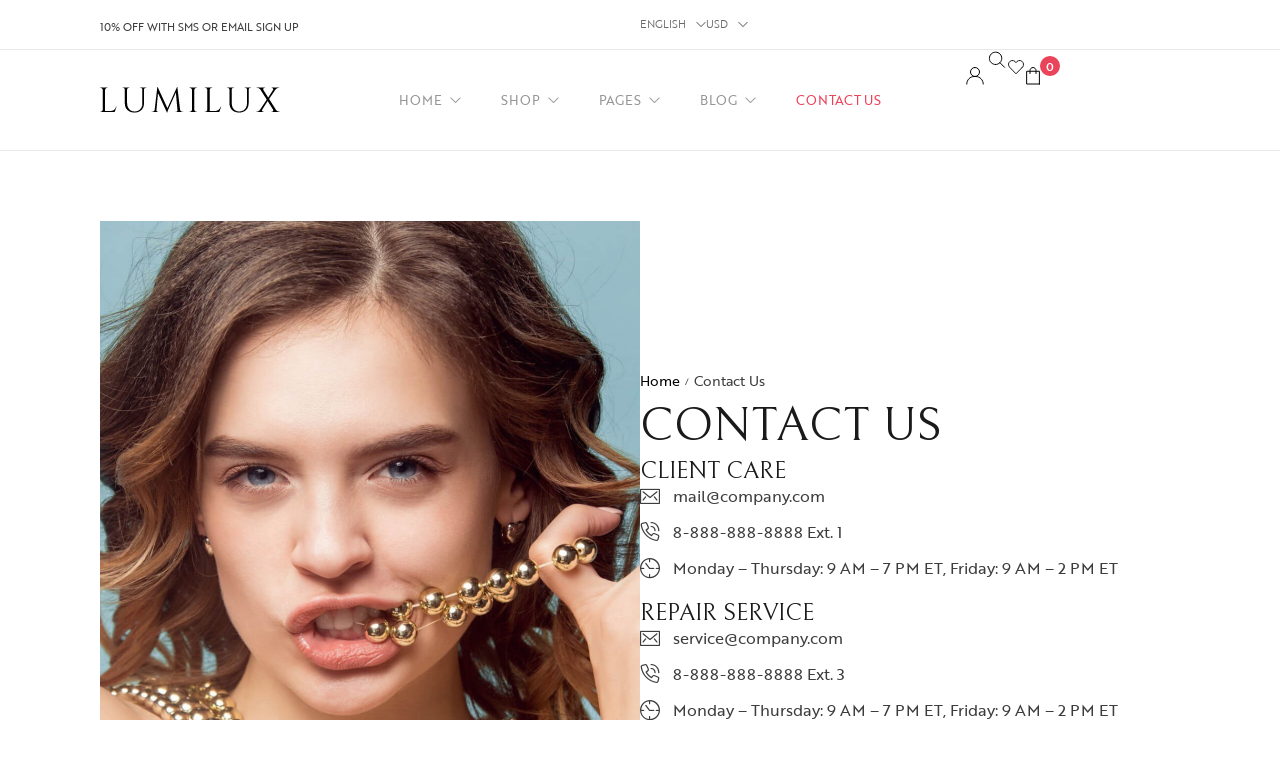

--- FILE ---
content_type: text/html; charset=UTF-8
request_url: https://lumilux.novaworks.net/contact-us/
body_size: 37026
content:
<!DOCTYPE html>

<html lang="en-US" prefix="og: http://ogp.me/ns#" class="no-js">

<head>
	<meta charset="UTF-8">
	<meta name="viewport" content="width=device-width, initial-scale=1" />
	<link rel="profile" href="https://gmpg.org/xfn/11" />
					<script>document.documentElement.className = document.documentElement.className + ' yes-js js_active js'</script>
				<title>Contact Us &#8211; Lumilux</title>
<meta name='robots' content='max-image-preview:large' />
<!-- Novaworks Meta Tags -->
<meta property="description" content="Home Client Care mail@company.com 8-888-888-8888 Ext. 1 Monday – Thursday: 9 AM – 7 PM ET, Friday: 9 AM – 2 PM ET Repair Service service@company.com 8-888-888-8888 Ext. 3 Monday – Thursday: 9 AM – 7 PM ET, Friday: 9 AM – 2 PM ET"/>
<meta property="og:locale" content="en_US" />
<meta property="og:title" content="Contact Us - Lumilux"/>
<meta property="og:description" content="Home Client Care mail@company.com 8-888-888-8888 Ext. 1 Monday – Thursday: 9 AM – 7 PM ET, Friday: 9 AM – 2 PM ET Repair Service service@company.com 8-888-888-8888 Ext. 3 Monday – Thursday: 9 AM – 7 PM ET, Friday: 9 AM – 2 PM ET"/>
<meta property="og:image" content="https://lumilux.b-cdn.net/wp-content/themes/lumilux/assets/images/logo.svg"/>
<meta property="og:type" content="article"/>
<meta property="og:url" content="https://lumilux.novaworks.net/contact-us/"/>
<meta property="og:site_name" content="Lumilux"/>
<meta name="twitter:card" content="summary_large_image" />
<meta name="twitter:description" content="Home Client Care mail@company.com 8-888-888-8888 Ext. 1 Monday – Thursday: 9 AM – 7 PM ET, Friday: 9 AM – 2 PM ET Repair Service service@company.com 8-888-888-8888 Ext. 3 Monday – Thursday: 9 AM – 7 PM ET, Friday: 9 AM – 2 PM ET" />
<meta name="twitter:title" content="Contact Us - Lumilux" />
<meta name="twitter:image" content="https://lumilux.b-cdn.net/wp-content/themes/lumilux/assets/images/logo.svg" />
<!-- End Novaworks Meta Tags -->

<!-- Google Tag Manager for WordPress by gtm4wp.com -->
<script data-cfasync="false" data-pagespeed-no-defer>
	var gtm4wp_datalayer_name = "dataLayer";
	var dataLayer = dataLayer || [];
</script>
<!-- End Google Tag Manager for WordPress by gtm4wp.com --><link rel='dns-prefetch' href='//client.crisp.chat' />
<link rel='dns-prefetch' href='//use.typekit.net' />
<link rel='dns-prefetch' href='//fonts.googleapis.com' />
<link rel="alternate" type="application/rss+xml" title="Lumilux &raquo; Feed" href="https://lumilux.novaworks.net/feed/" />
<link rel="alternate" type="application/rss+xml" title="Lumilux &raquo; Comments Feed" href="https://lumilux.novaworks.net/comments/feed/" />
<link rel="alternate" title="oEmbed (JSON)" type="application/json+oembed" href="https://lumilux.novaworks.net/wp-json/oembed/1.0/embed?url=https%3A%2F%2Flumilux.novaworks.net%2Fcontact-us%2F" />
<link rel="alternate" title="oEmbed (XML)" type="text/xml+oembed" href="https://lumilux.novaworks.net/wp-json/oembed/1.0/embed?url=https%3A%2F%2Flumilux.novaworks.net%2Fcontact-us%2F&#038;format=xml" />
<style id='wp-img-auto-sizes-contain-inline-css' type='text/css'>
img:is([sizes=auto i],[sizes^="auto," i]){contain-intrinsic-size:3000px 1500px}
/*# sourceURL=wp-img-auto-sizes-contain-inline-css */
</style>
<link rel='stylesheet' id='kitify-css-transform-css' href='https://lumilux.b-cdn.net/wp-content/plugins/kitify/assets/css/addons/css-transform.css?ver=1768385360' type='text/css' media='all' />
<style id='wp-emoji-styles-inline-css' type='text/css'>

	img.wp-smiley, img.emoji {
		display: inline !important;
		border: none !important;
		box-shadow: none !important;
		height: 1em !important;
		width: 1em !important;
		margin: 0 0.07em !important;
		vertical-align: -0.1em !important;
		background: none !important;
		padding: 0 !important;
	}
/*# sourceURL=wp-emoji-styles-inline-css */
</style>
<style id='classic-theme-styles-inline-css' type='text/css'>
/*! This file is auto-generated */
.wp-block-button__link{color:#fff;background-color:#32373c;border-radius:9999px;box-shadow:none;text-decoration:none;padding:calc(.667em + 2px) calc(1.333em + 2px);font-size:1.125em}.wp-block-file__button{background:#32373c;color:#fff;text-decoration:none}
/*# sourceURL=/wp-includes/css/classic-themes.min.css */
</style>
<link rel='stylesheet' id='contact-form-7-css' href='https://lumilux.b-cdn.net/wp-content/plugins/contact-form-7/includes/css/styles.css?ver=5.9.3' type='text/css' media='all' />
<link rel='stylesheet' id='custom-typekit-css-css' href='https://use.typekit.net/aos4iwb.css?ver=1768385360' type='text/css' media='all' />
<link rel='stylesheet' id='novaworks_plugin_fontend-css' href='https://lumilux.b-cdn.net/wp-content/plugins/lumilux-core/public/css/frontend.css?ver=1.0.0' type='text/css' media='all' />
<style id='woocommerce-inline-inline-css' type='text/css'>
.woocommerce form .form-row .required { visibility: visible; }
/*# sourceURL=woocommerce-inline-inline-css */
</style>
<link rel='stylesheet' id='woo-variation-swatches-css' href='https://lumilux.b-cdn.net/wp-content/plugins/woo-variation-swatches/assets/css/frontend.min.css?ver=1705461000' type='text/css' media='all' />
<style id='woo-variation-swatches-inline-css' type='text/css'>
:root {
--wvs-tick:url("data:image/svg+xml;utf8,%3Csvg filter='drop-shadow(0px 0px 2px rgb(0 0 0 / .8))' xmlns='http://www.w3.org/2000/svg'  viewBox='0 0 30 30'%3E%3Cpath fill='none' stroke='%23ffffff' stroke-linecap='round' stroke-linejoin='round' stroke-width='4' d='M4 16L11 23 27 7'/%3E%3C/svg%3E");

--wvs-cross:url("data:image/svg+xml;utf8,%3Csvg filter='drop-shadow(0px 0px 5px rgb(255 255 255 / .6))' xmlns='http://www.w3.org/2000/svg' width='72px' height='72px' viewBox='0 0 24 24'%3E%3Cpath fill='none' stroke='%23ff0000' stroke-linecap='round' stroke-width='0.6' d='M5 5L19 19M19 5L5 19'/%3E%3C/svg%3E");
--wvs-single-product-item-width:30px;
--wvs-single-product-item-height:30px;
--wvs-single-product-item-font-size:16px}
/*# sourceURL=woo-variation-swatches-inline-css */
</style>
<link rel='stylesheet' id='jquery-selectBox-css' href='https://lumilux.b-cdn.net/wp-content/plugins/yith-woocommerce-wishlist/assets/css/jquery.selectBox.css?ver=1.2.0' type='text/css' media='all' />
<link rel='stylesheet' id='yith-wcwl-font-awesome-css' href='https://lumilux.b-cdn.net/wp-content/plugins/yith-woocommerce-wishlist/assets/css/font-awesome.css?ver=4.7.0' type='text/css' media='all' />
<link rel='stylesheet' id='woocommerce_prettyPhoto_css-css' href='//lumilux.novaworks.net/wp-content/plugins/woocommerce/assets/css/prettyPhoto.css?ver=3.1.6' type='text/css' media='all' />
<link rel='stylesheet' id='yith-wcwl-main-css' href='https://lumilux.b-cdn.net/wp-content/plugins/yith-woocommerce-wishlist/assets/css/style.css?ver=3.32.0' type='text/css' media='all' />
<style id='yith-wcwl-main-inline-css' type='text/css'>
.yith-wcwl-share li a{color: #FFFFFF;}.yith-wcwl-share li a:hover{color: #FFFFFF;}.yith-wcwl-share a.facebook{background: #39599E; background-color: #39599E;}.yith-wcwl-share a.facebook:hover{background: #39599E; background-color: #39599E;}.yith-wcwl-share a.twitter{background: #45AFE2; background-color: #45AFE2;}.yith-wcwl-share a.twitter:hover{background: #39599E; background-color: #39599E;}.yith-wcwl-share a.pinterest{background: #AB2E31; background-color: #AB2E31;}.yith-wcwl-share a.pinterest:hover{background: #39599E; background-color: #39599E;}.yith-wcwl-share a.email{background: #FBB102; background-color: #FBB102;}.yith-wcwl-share a.email:hover{background: #39599E; background-color: #39599E;}.yith-wcwl-share a.whatsapp{background: #00A901; background-color: #00A901;}.yith-wcwl-share a.whatsapp:hover{background: #39599E; background-color: #39599E;}
/*# sourceURL=yith-wcwl-main-inline-css */
</style>
<link rel='stylesheet' id='novaworks-icons-css' href='https://lumilux.b-cdn.net/wp-content/themes/lumilux/assets/icon-fonts/core/css/icons.css?ver=1.0.0' type='text/css' media='all' />
<link rel='stylesheet' id='select2-css' href='https://lumilux.b-cdn.net/wp-content/plugins/woocommerce/assets/css/select2.css?ver=8.7.2' type='text/css' media='all' />
<link rel='stylesheet' id='fontawesome-pro-css' href='https://lumilux.b-cdn.net/wp-content/themes/lumilux/assets/vendor/fontawesome-pro/css/all.css?ver=5.1.0' type='text/css' media='all' />
<link rel='stylesheet' id='normalize-css' href='https://lumilux.b-cdn.net/wp-content/themes/lumilux/assets/vendor/animatedModal.js/css/normalize.min.css?ver=3.0.2' type='text/css' media='all' />
<link rel='stylesheet' id='animate-css' href='https://lumilux.b-cdn.net/wp-content/themes/lumilux/assets/vendor/animatedModal.js/css/animate.min.css?ver=1768385360' type='text/css' media='all' />
<link rel='stylesheet' id='nova-lumilux-layout-css' href='https://lumilux.b-cdn.net/wp-content/themes/lumilux/assets/css/layout.css?ver=1768385360' type='text/css' media='all' />
<link rel='stylesheet' id='nova-lumilux-styles-css' href='https://lumilux.b-cdn.net/wp-content/themes/lumilux/assets/css/app.css?ver=1768385360' type='text/css' media='all' />
<link rel='stylesheet' id='typekit-css' href='https://use.typekit.net/aos4iwb.css?ver=1768385360' type='text/css' media='all' />
<link rel='stylesheet' id='nova-google-fonts-css' href='https://fonts.googleapis.com/css2?family=Bellefair:wght@400&#038;display=swap' type='text/css' media='all' />
<link rel='stylesheet' id='elementor-frontend-css' href='https://lumilux.b-cdn.net/wp-content/uploads/elementor/css/custom-frontend-lite.min.css?ver=1709025843' type='text/css' media='all' />
<style id='elementor-frontend-inline-css' type='text/css'>
@media(min-width:768px){.kitify-vheader--hidemobile.kitify--is-vheader{position:relative}.kitify-vheader--hidemobile.kitify--is-vheader.kitify-vheader-pleft{padding-left:var(--kitify-vheader-width)}.kitify-vheader--hidemobile.kitify--is-vheader.kitify-vheader-pright{padding-right:var(--kitify-vheader-width)}.kitify-vheader--hidemobile.kitify--is-vheader > .elementor-location-header.elementor-edit-area{position:static}.kitify-vheader--hidemobile.kitify--is-vheader > .elementor-location-header > .elementor-section-wrap > .elementor-top-section:first-child{position:absolute;top:0;bottom:0;width:var(--kitify-vheader-width);height:auto;z-index:3;min-height:calc(100vh - 32px)}.kitify-vheader--hidemobile.kitify--is-vheader.kitify-vheader-pleft > .elementor-location-header > .elementor-section-wrap > .elementor-top-section:first-child{left:0}.kitify-vheader--hidemobile.kitify--is-vheader.kitify-vheader-pright > .elementor-location-header > .elementor-section-wrap > .elementor-top-section:first-child{right:0}.kitify-vheader--hidemobile.kitify--is-vheader > .elementor-location-header > .elementor-section-wrap > .elementor-top-section:first-child > .elementor-container{flex-flow:row wrap;height:auto;position:sticky;top:var(--kitify-adminbar-height);left:0;min-height:calc(100vh - 32px)}.kitify-vheader--hidemobile.kitify--is-vheader > .elementor-location-header > .elementor-section-wrap > .elementor-top-section:first-child > .elementor-container > .elementor-column{width:100%}}@media(min-width:992px){.kitify-vheader--hidemobile_extra.kitify--is-vheader{position:relative}.kitify-vheader--hidemobile_extra.kitify--is-vheader.kitify-vheader-pleft{padding-left:var(--kitify-vheader-width)}.kitify-vheader--hidemobile_extra.kitify--is-vheader.kitify-vheader-pright{padding-right:var(--kitify-vheader-width)}.kitify-vheader--hidemobile_extra.kitify--is-vheader > .elementor-location-header.elementor-edit-area{position:static}.kitify-vheader--hidemobile_extra.kitify--is-vheader > .elementor-location-header > .elementor-section-wrap > .elementor-top-section:first-child{position:absolute;top:0;bottom:0;width:var(--kitify-vheader-width);height:auto;z-index:3;min-height:calc(100vh - 32px)}.kitify-vheader--hidemobile_extra.kitify--is-vheader.kitify-vheader-pleft > .elementor-location-header > .elementor-section-wrap > .elementor-top-section:first-child{left:0}.kitify-vheader--hidemobile_extra.kitify--is-vheader.kitify-vheader-pright > .elementor-location-header > .elementor-section-wrap > .elementor-top-section:first-child{right:0}.kitify-vheader--hidemobile_extra.kitify--is-vheader > .elementor-location-header > .elementor-section-wrap > .elementor-top-section:first-child > .elementor-container{flex-flow:row wrap;height:auto;position:sticky;top:var(--kitify-adminbar-height);left:0;min-height:calc(100vh - 32px)}.kitify-vheader--hidemobile_extra.kitify--is-vheader > .elementor-location-header > .elementor-section-wrap > .elementor-top-section:first-child > .elementor-container > .elementor-column{width:100%}}@media(min-width:1025px){.kitify-vheader--hidetablet.kitify--is-vheader{position:relative}.kitify-vheader--hidetablet.kitify--is-vheader.kitify-vheader-pleft{padding-left:var(--kitify-vheader-width)}.kitify-vheader--hidetablet.kitify--is-vheader.kitify-vheader-pright{padding-right:var(--kitify-vheader-width)}.kitify-vheader--hidetablet.kitify--is-vheader > .elementor-location-header.elementor-edit-area{position:static}.kitify-vheader--hidetablet.kitify--is-vheader > .elementor-location-header > .elementor-section-wrap > .elementor-top-section:first-child{position:absolute;top:0;bottom:0;width:var(--kitify-vheader-width);height:auto;z-index:3;min-height:calc(100vh - 32px)}.kitify-vheader--hidetablet.kitify--is-vheader.kitify-vheader-pleft > .elementor-location-header > .elementor-section-wrap > .elementor-top-section:first-child{left:0}.kitify-vheader--hidetablet.kitify--is-vheader.kitify-vheader-pright > .elementor-location-header > .elementor-section-wrap > .elementor-top-section:first-child{right:0}.kitify-vheader--hidetablet.kitify--is-vheader > .elementor-location-header > .elementor-section-wrap > .elementor-top-section:first-child > .elementor-container{flex-flow:row wrap;height:auto;position:sticky;top:var(--kitify-adminbar-height);left:0;min-height:calc(100vh - 32px)}.kitify-vheader--hidetablet.kitify--is-vheader > .elementor-location-header > .elementor-section-wrap > .elementor-top-section:first-child > .elementor-container > .elementor-column{width:100%}}.col-mob-1,.col-mob-2,.col-mob-3,.col-mob-4,.col-mob-5,.col-mob-6,.col-mob-7,.col-mob-8,.col-mob-9,.col-mob-10,.col-tabp-1,.col-tabp-2,.col-tabp-3,.col-tabp-4,.col-tabp-5,.col-tabp-6,.col-tabp-7,.col-tabp-8,.col-tabp-9,.col-tabp-10,.col-tab-1,.col-tab-2,.col-tab-3,.col-tab-4,.col-tab-5,.col-tab-6,.col-tab-7,.col-tab-8,.col-tab-9,.col-tab-10,.col-lap-1,.col-lap-2,.col-lap-3,.col-lap-4,.col-lap-5,.col-lap-6,.col-lap-7,.col-lap-8,.col-lap-9,.col-lap-10,.col-desk-1,.col-desk-2,.col-desk-3,.col-desk-4,.col-desk-5,.col-desk-6,.col-desk-7,.col-desk-8,.col-desk-9,.col-desk-10{position:relative;min-height:1px;padding:10px;box-sizing:border-box;width:100%}.col-mob-1{flex:0 0 calc(100%/1);max-width:calc(100%/1)}.col-mob-2{flex:0 0 calc(100%/2);max-width:calc(100%/2)}.col-mob-3{flex:0 0 calc(100%/3);max-width:calc(100%/3)}.col-mob-4{flex:0 0 calc(100%/4);max-width:calc(100%/4)}.col-mob-5{flex:0 0 calc(100%/5);max-width:calc(100%/5)}.col-mob-6{flex:0 0 calc(100%/6);max-width:calc(100%/6)}.col-mob-7{flex:0 0 calc(100%/7);max-width:calc(100%/7)}.col-mob-8{flex:0 0 calc(100%/8);max-width:calc(100%/8)}.col-mob-9{flex:0 0 calc(100%/9);max-width:calc(100%/9)}.col-mob-10{flex:0 0 calc(100%/10);max-width:calc(100%/10)}@media(min-width:768px){.col-tabp-1{flex:0 0 calc(100%/1);max-width:calc(100%/1)}.col-tabp-2{flex:0 0 calc(100%/2);max-width:calc(100%/2)}.col-tabp-3{flex:0 0 calc(100%/3);max-width:calc(100%/3)}.col-tabp-4{flex:0 0 calc(100%/4);max-width:calc(100%/4)}.col-tabp-5{flex:0 0 calc(100%/5);max-width:calc(100%/5)}.col-tabp-6{flex:0 0 calc(100%/6);max-width:calc(100%/6)}.col-tabp-7{flex:0 0 calc(100%/7);max-width:calc(100%/7)}.col-tabp-8{flex:0 0 calc(100%/8);max-width:calc(100%/8)}.col-tabp-9{flex:0 0 calc(100%/9);max-width:calc(100%/9)}.col-tabp-10{flex:0 0 calc(100%/10);max-width:calc(100%/10)}}@media(min-width:992px){.col-tab-1{flex:0 0 calc(100%/1);max-width:calc(100%/1)}.col-tab-2{flex:0 0 calc(100%/2);max-width:calc(100%/2)}.col-tab-3{flex:0 0 calc(100%/3);max-width:calc(100%/3)}.col-tab-4{flex:0 0 calc(100%/4);max-width:calc(100%/4)}.col-tab-5{flex:0 0 calc(100%/5);max-width:calc(100%/5)}.col-tab-6{flex:0 0 calc(100%/6);max-width:calc(100%/6)}.col-tab-7{flex:0 0 calc(100%/7);max-width:calc(100%/7)}.col-tab-8{flex:0 0 calc(100%/8);max-width:calc(100%/8)}.col-tab-9{flex:0 0 calc(100%/9);max-width:calc(100%/9)}.col-tab-10{flex:0 0 calc(100%/10);max-width:calc(100%/10)}}@media(min-width:1025px){.col-lap-1{flex:0 0 calc(100%/1);max-width:calc(100%/1)}.col-lap-2{flex:0 0 calc(100%/2);max-width:calc(100%/2)}.col-lap-3{flex:0 0 calc(100%/3);max-width:calc(100%/3)}.col-lap-4{flex:0 0 calc(100%/4);max-width:calc(100%/4)}.col-lap-5{flex:0 0 calc(100%/5);max-width:calc(100%/5)}.col-lap-6{flex:0 0 calc(100%/6);max-width:calc(100%/6)}.col-lap-7{flex:0 0 calc(100%/7);max-width:calc(100%/7)}.col-lap-8{flex:0 0 calc(100%/8);max-width:calc(100%/8)}.col-lap-9{flex:0 0 calc(100%/9);max-width:calc(100%/9)}.col-lap-10{flex:0 0 calc(100%/10);max-width:calc(100%/10)}}@media(min-width:1600px){.col-desk-1{flex:0 0 calc(100%/1);max-width:calc(100%/1)}.col-desk-2{flex:0 0 calc(100%/2);max-width:calc(100%/2)}.col-desk-3{flex:0 0 calc(100%/3);max-width:calc(100%/3)}.col-desk-4{flex:0 0 calc(100%/4);max-width:calc(100%/4)}.col-desk-5{flex:0 0 calc(100%/5);max-width:calc(100%/5)}.col-desk-6{flex:0 0 calc(100%/6);max-width:calc(100%/6)}.col-desk-7{flex:0 0 calc(100%/7);max-width:calc(100%/7)}.col-desk-8{flex:0 0 calc(100%/8);max-width:calc(100%/8)}.col-desk-9{flex:0 0 calc(100%/9);max-width:calc(100%/9)}.col-desk-10{flex:0 0 calc(100%/10);max-width:calc(100%/10)}}@media(max-width: 1599px){.elementor-element.kitify-col-width-auto-laptop{width:auto!important}.elementor-element.kitify-col-width-auto-laptop.kitify-col-align-left{margin-right:auto}.elementor-element.kitify-col-width-auto-laptop.kitify-col-align-right{margin-left:auto}.elementor-element.kitify-col-width-auto-laptop.kitify-col-align-center{margin-left:auto;margin-right:auto}}@media(max-width: 1279px){.elementor-element.kitify-col-width-auto-tablet_extra{width:auto!important}.elementor-element.kitify-col-width-auto-tablet_extra.kitify-col-align-left{margin-right:auto}.elementor-element.kitify-col-width-auto-tablet_extra.kitify-col-align-right{margin-left:auto}.elementor-element.kitify-col-width-auto-tablet_extra.kitify-col-align-center{margin-left:auto;margin-right:auto}}@media(max-width: 1024px){.elementor-element.kitify-col-width-auto-tablet{width:auto!important}.elementor-element.kitify-col-width-auto-tablet.kitify-col-align-left{margin-right:auto}.elementor-element.kitify-col-width-auto-tablet.kitify-col-align-right{margin-left:auto}.elementor-element.kitify-col-width-auto-tablet.kitify-col-align-center{margin-left:auto;margin-right:auto}}@media(max-width: 991px){.elementor-element.kitify-col-width-auto-mobile_extra{width:auto!important}.elementor-element.kitify-col-width-auto-mobile_extra.kitify-col-align-left{margin-right:auto}.elementor-element.kitify-col-width-auto-mobile_extra.kitify-col-align-right{margin-left:auto}.elementor-element.kitify-col-width-auto-mobile_extra.kitify-col-align-center{margin-left:auto;margin-right:auto}}@media(max-width: 767px){.elementor-element.kitify-col-width-auto-mobile{width:auto!important}.elementor-element.kitify-col-width-auto-mobile.kitify-col-align-left{margin-right:auto}.elementor-element.kitify-col-width-auto-mobile.kitify-col-align-right{margin-left:auto}.elementor-element.kitify-col-width-auto-mobile.kitify-col-align-center{margin-left:auto;margin-right:auto}}
@keyframes kitifyShortFadeInDown{from{opacity:0;transform:translate3d(0,-50px,0)}to{opacity:1;transform:none}}.kitifyShortFadeInDown{animation-name:kitifyShortFadeInDown}@keyframes kitifyShortFadeInUp{from{opacity:0;transform:translate3d(0,50px,0)}to{opacity:1;transform:none}}.kitifyShortFadeInUp{animation-name:kitifyShortFadeInUp}@keyframes kitifyShortFadeInLeft{from{opacity:0;transform:translate3d(-50px,0,0)}to{opacity:1;transform:none}}.kitifyShortFadeInLeft{animation-name:kitifyShortFadeInLeft}@keyframes kitifyShortFadeInRight{from{opacity:0;transform:translate3d(50px,0,0)}to{opacity:1;transform:none}}.kitifyShortFadeInRight{animation-name:kitifyShortFadeInRight}
/*# sourceURL=elementor-frontend-inline-css */
</style>
<link rel='stylesheet' id='swiper-css' href='https://lumilux.b-cdn.net/wp-content/plugins/elementor/assets/lib/swiper/css/swiper.min.css?ver=5.3.6' type='text/css' media='all' />
<link rel='stylesheet' id='elementor-post-5-css' href='https://lumilux.b-cdn.net/wp-content/uploads/elementor/css/post-5.css?ver=1709025843' type='text/css' media='all' />
<link rel='stylesheet' id='elementor-global-css' href='https://lumilux.b-cdn.net/wp-content/uploads/elementor/css/global.css?ver=1709025845' type='text/css' media='all' />
<link rel='stylesheet' id='elementor-post-18-css' href='https://lumilux.b-cdn.net/wp-content/uploads/elementor/css/post-18.css?ver=1709032901' type='text/css' media='all' />
<link rel='stylesheet' id='elementor-post-54-css' href='https://lumilux.b-cdn.net/wp-content/uploads/elementor/css/post-54.css?ver=1709026065' type='text/css' media='all' />
<link rel='stylesheet' id='elementor-post-605-css' href='https://lumilux.b-cdn.net/wp-content/uploads/elementor/css/post-605.css?ver=1709025919' type='text/css' media='all' />
<link rel='stylesheet' id='elementor-icons-dlicon-css' href='https://lumilux.b-cdn.net/wp-content/plugins/kitify/inc/extensions/elementor/assets/css/nucleo.css?ver=1.0.0' type='text/css' media='all' />
<link rel='stylesheet' id='elementor-icons-novaicon-css' href='https://lumilux.b-cdn.net/wp-content/plugins/kitify/inc/extensions/elementor/assets/css/novaicon.css?ver=1.0.0' type='text/css' media='all' />
<script type="text/template" id="tmpl-variation-template">
	<div class="woocommerce-variation-description">{{{ data.variation.variation_description }}}</div>
	<div class="woocommerce-variation-price">{{{ data.variation.price_html }}}</div>
	<div class="woocommerce-variation-availability">{{{ data.variation.availability_html }}}</div>
</script>
<script type="text/template" id="tmpl-unavailable-variation-template">
	<p>Sorry, this product is unavailable. Please choose a different combination.</p>
</script>
<script type="text/javascript" src="https://lumilux.b-cdn.net/wp-includes/js/jquery/jquery.min.js?ver=3.7.1" id="jquery-core-js"></script>
<script type="text/javascript" src="https://lumilux.b-cdn.net/wp-includes/js/jquery/jquery-migrate.min.js?ver=3.4.1" id="jquery-migrate-js"></script>
<script type="text/javascript" src="https://lumilux.b-cdn.net/wp-content/plugins/woocommerce/assets/js/jquery-blockui/jquery.blockUI.min.js?ver=2.7.0-wc.8.7.2" id="jquery-blockui-js" data-wp-strategy="defer"></script>
<script type="text/javascript" id="wc-add-to-cart-js-extra">
/* <![CDATA[ */
var wc_add_to_cart_params = {"ajax_url":"/wp-admin/admin-ajax.php","wc_ajax_url":"/?wc-ajax=%%endpoint%%","i18n_view_cart":"View cart","cart_url":"https://lumilux.novaworks.net/cart/","is_cart":"","cart_redirect_after_add":"no"};
//# sourceURL=wc-add-to-cart-js-extra
/* ]]> */
</script>
<script type="text/javascript" src="https://lumilux.b-cdn.net/wp-content/plugins/woocommerce/assets/js/frontend/add-to-cart.min.js?ver=8.7.2" id="wc-add-to-cart-js" defer="defer" data-wp-strategy="defer"></script>
<script type="text/javascript" src="https://lumilux.b-cdn.net/wp-content/plugins/woocommerce/assets/js/js-cookie/js.cookie.min.js?ver=2.1.4-wc.8.7.2" id="js-cookie-js" defer="defer" data-wp-strategy="defer"></script>
<script type="text/javascript" id="woocommerce-js-extra">
/* <![CDATA[ */
var woocommerce_params = {"ajax_url":"/wp-admin/admin-ajax.php","wc_ajax_url":"/?wc-ajax=%%endpoint%%"};
//# sourceURL=woocommerce-js-extra
/* ]]> */
</script>
<script type="text/javascript" src="https://lumilux.b-cdn.net/wp-content/plugins/woocommerce/assets/js/frontend/woocommerce.min.js?ver=8.7.2" id="woocommerce-js" defer="defer" data-wp-strategy="defer"></script>
<script type="text/javascript" src="https://lumilux.b-cdn.net/wp-includes/js/underscore.min.js?ver=1.13.7" id="underscore-js"></script>
<script type="text/javascript" id="wp-util-js-extra">
/* <![CDATA[ */
var _wpUtilSettings = {"ajax":{"url":"/wp-admin/admin-ajax.php"}};
//# sourceURL=wp-util-js-extra
/* ]]> */
</script>
<script type="text/javascript" src="https://lumilux.b-cdn.net/wp-includes/js/wp-util.min.js?ver=6.9" id="wp-util-js"></script>
<script type="text/javascript" src="https://lumilux.b-cdn.net/wp-content/plugins/woocommerce/assets/js/select2/select2.full.min.js?ver=4.0.3-wc.8.7.2" id="select2-js" defer="defer" data-wp-strategy="defer"></script>
<script type="text/javascript" src="https://lumilux.b-cdn.net/wp-content/plugins/woocommerce/assets/js/flexslider/jquery.flexslider.min.js?ver=2.7.2-wc.8.7.2" id="flexslider-js" defer="defer" data-wp-strategy="defer"></script>
<script type="text/javascript" id="wc-single-product-js-extra">
/* <![CDATA[ */
var wc_single_product_params = {"i18n_required_rating_text":"Please select a rating","review_rating_required":"yes","flexslider":{"rtl":false,"animation":"slide","smoothHeight":true,"directionNav":false,"controlNav":"thumbnails","slideshow":false,"animationSpeed":300,"animationLoop":false},"zoom_enabled":"","zoom_options":[],"photoswipe_enabled":"1","photoswipe_options":{"shareEl":false,"closeOnScroll":false,"history":false,"hideAnimationDuration":400,"showAnimationDuration":400,"captionEl":false,"showHideOpacity":true},"flexslider_enabled":"1"};
//# sourceURL=wc-single-product-js-extra
/* ]]> */
</script>
<script type="text/javascript" src="https://lumilux.b-cdn.net/wp-content/plugins/woocommerce/assets/js/frontend/single-product.min.js?ver=8.7.2" id="wc-single-product-js" defer="defer" data-wp-strategy="defer"></script>
<script type="text/javascript" id="wc-add-to-cart-variation-js-extra">
/* <![CDATA[ */
var wc_add_to_cart_variation_params = {"wc_ajax_url":"/?wc-ajax=%%endpoint%%","i18n_no_matching_variations_text":"Sorry, no products matched your selection. Please choose a different combination.","i18n_make_a_selection_text":"Please select some product options before adding this product to your cart.","i18n_unavailable_text":"Sorry, this product is unavailable. Please choose a different combination."};
//# sourceURL=wc-add-to-cart-variation-js-extra
/* ]]> */
</script>
<script type="text/javascript" src="https://lumilux.b-cdn.net/wp-content/plugins/woocommerce/assets/js/frontend/add-to-cart-variation.min.js?ver=8.7.2" id="wc-add-to-cart-variation-js" defer="defer" data-wp-strategy="defer"></script>
<link rel="https://api.w.org/" href="https://lumilux.novaworks.net/wp-json/" /><link rel="alternate" title="JSON" type="application/json" href="https://lumilux.novaworks.net/wp-json/wp/v2/pages/18" /><link rel="EditURI" type="application/rsd+xml" title="RSD" href="https://lumilux.novaworks.net/xmlrpc.php?rsd" />
<meta name="generator" content="WordPress 6.9" />
<meta name="generator" content="WooCommerce 8.7.2" />
<link rel="canonical" href="https://lumilux.novaworks.net/contact-us/" />
<link rel='shortlink' href='https://lumilux.novaworks.net/?p=18' />

<!-- Google Tag Manager for WordPress by gtm4wp.com -->
<!-- GTM Container placement set to footer -->
<script data-cfasync="false" data-pagespeed-no-defer type="text/javascript">
	var dataLayer_content = {"pagePostType":"page","pagePostType2":"single-page","pagePostAuthor":"admin"};
	dataLayer.push( dataLayer_content );
</script>
<script data-cfasync="false">
(function(w,d,s,l,i){w[l]=w[l]||[];w[l].push({'gtm.start':
new Date().getTime(),event:'gtm.js'});var f=d.getElementsByTagName(s)[0],
j=d.createElement(s),dl=l!='dataLayer'?'&l='+l:'';j.async=true;j.src=
'//www.googletagmanager.com/gtm.js?id='+i+dl;f.parentNode.insertBefore(j,f);
})(window,document,'script','dataLayer','GTM-TH4WGRG');
</script>
<!-- End Google Tag Manager for WordPress by gtm4wp.com --><!-- Analytics by WP Statistics v14.6.1 - https://wp-statistics.com/ -->
    <script>
        var nova_ajax_url = 'https://lumilux.novaworks.net/wp-admin/admin-ajax.php';
    </script>
	<noscript><style>.woocommerce-product-gallery{ opacity: 1 !important; }</style></noscript>
	<meta name="generator" content="Elementor 3.20.4; features: e_optimized_assets_loading, e_optimized_css_loading, e_font_icon_svg, additional_custom_breakpoints, block_editor_assets_optimize, e_image_loading_optimization; settings: css_print_method-external, google_font-enabled, font_display-swap">
<meta name="generator" content="Powered by Slider Revolution 6.6.20 - responsive, Mobile-Friendly Slider Plugin for WordPress with comfortable drag and drop interface." />
<style>
:root {
  --site-bg-color: #FFFFFF;
  --site-font-size: 16px;
  --site-font-weight: 400;
  --site-text-color: #3D3D3D;
  --site-heading-color: #1A1A1A;
  --site-accent-color: #EA445A;
  --site-border-color: #E9E9E9;
  --site-link-color: #000000;
  --site-link-hover-color: #3D3D3D;
  --site-width: 1280px;
  --site-main-font: 'brother-1816', sans-serif;
  --site-secondary-font: 'Bellefair', serif;
  --heading-font-weight: 400;

  --site-wc-price: rgba(26,26,26,0.8);
  --site-wc-price-old: rgba(26,26,26,0.5);

  --site-primary-button-color: #FFFFFF;
  --site-primary-button-bg: #EA445A;
  --site-secondary-button-color: #FFFFFF;
  --site-secondary-button-bg: #1A1A1A;

  --site-header-height: 100px;
  --site-header-logo-width: 180px;
  --site-header-bg-color: #FFFFFF;
  --site-header-text-color: #3D3D3D;
  --site-header-accent-color: #EA445A;
  --site-header-border-color: rgba(61,61,61,0.15);

  --site-main-menu-bg-color: #FFFFFF;
  --site-main-menu-text-color: #1A1A1A;
  --site-main-menu-accent-color: #EA445A;
  --site-main-menu-border-color: #E9E9E9;

  --mobile-header-bg-color: #FFFFFF;
  --mobile-header-text-color: #000000;
  --mobile-pre-header-bg-color: #000000;
  --mobile-pre-header-text-color: #FFFFFF;
  --mobile-pre-header-border-color: #000000;

  --page-header-bg-color: #F6F6F6;
    --page-header-overlay-color: #000000;
  --page-header-text-color: #777777;
  --page-header-heading-color: #111111;
  --page-header-height: 300px;
  --page-header-font-size: 60px;

  --dropdown-bg-color: #FFFFFF;
  --dropdown-text-color: #3D3D3D;
  --dropdown-accent-color: #EA445A;
  --dropdown-secondary-color: rgba(61,61,61,0.7);
  --dropdown-grey-color: rgba(61,61,61,0.5);
  --dropdown-border-color: rgba(61,61,61,0.15);


  --site-filter-widget-height: 150px;

  --site-button-radius: 0px;
  --site-field-radius: 0px;

}
.styling__quickview {
  --qv-bg-color: #FFFFFF;
  --qv-text-color: #3D3D3D;
  --qv-heading-color: #1A1A1A;
  --qv-border-color: rgba(26,26,26,0.15);
}
.error-404 {
  --p404-text-color: #000000;
}
body, body .kitify {

  --kitify-primary-color: #EA445A;
  --kitify-pagination-link-hover-bg-color: #EA445A;
  --kitify-secondary-color: #1A1A1A;
  --kitify-body-color: #3D3D3D;
  --kitify-border-color: #E9E9E9;
}
.isPageSpeed .nova-image-loading,
body > div.pace {
    display: none;
    visibility: hidden;
    /*content-visibility: hidden;*/
}
body:not(.body-loaded) .kitify-text-marquee .kititfy-m-content{
    display: none;
}
body.elementor-editor-active .kitify-text-marquee .kititfy-m-content {
    display: block !important;
}
.isPageSpeed .site-wrapper .elementor-top-section + .elementor-top-section ~ .elementor-top-section,
.isPageSpeed .elementor-kitify-nova-menu,
.isPageSpeed .elementor-location-footer {
    /*content-visibility: hidden;*/
    visibility: hidden;
    margin: 0;
    padding: 0;
}
/********************************************************************/
/* Shop *************************************************************/
/********************************************************************/

</style>
<link rel="icon" href="https://lumilux.b-cdn.net/wp-content/uploads/2024/02/cropped-fav-32x32.png" sizes="32x32" />
<link rel="icon" href="https://lumilux.b-cdn.net/wp-content/uploads/2024/02/cropped-fav-192x192.png" sizes="192x192" />
<link rel="apple-touch-icon" href="https://lumilux.b-cdn.net/wp-content/uploads/2024/02/cropped-fav-180x180.png" />
<meta name="msapplication-TileImage" content="https://lumilux.b-cdn.net/wp-content/uploads/2024/02/cropped-fav-270x270.png" />
<script>function setREVStartSize(e){
			//window.requestAnimationFrame(function() {
				window.RSIW = window.RSIW===undefined ? window.innerWidth : window.RSIW;
				window.RSIH = window.RSIH===undefined ? window.innerHeight : window.RSIH;
				try {
					var pw = document.getElementById(e.c).parentNode.offsetWidth,
						newh;
					pw = pw===0 || isNaN(pw) || (e.l=="fullwidth" || e.layout=="fullwidth") ? window.RSIW : pw;
					e.tabw = e.tabw===undefined ? 0 : parseInt(e.tabw);
					e.thumbw = e.thumbw===undefined ? 0 : parseInt(e.thumbw);
					e.tabh = e.tabh===undefined ? 0 : parseInt(e.tabh);
					e.thumbh = e.thumbh===undefined ? 0 : parseInt(e.thumbh);
					e.tabhide = e.tabhide===undefined ? 0 : parseInt(e.tabhide);
					e.thumbhide = e.thumbhide===undefined ? 0 : parseInt(e.thumbhide);
					e.mh = e.mh===undefined || e.mh=="" || e.mh==="auto" ? 0 : parseInt(e.mh,0);
					if(e.layout==="fullscreen" || e.l==="fullscreen")
						newh = Math.max(e.mh,window.RSIH);
					else{
						e.gw = Array.isArray(e.gw) ? e.gw : [e.gw];
						for (var i in e.rl) if (e.gw[i]===undefined || e.gw[i]===0) e.gw[i] = e.gw[i-1];
						e.gh = e.el===undefined || e.el==="" || (Array.isArray(e.el) && e.el.length==0)? e.gh : e.el;
						e.gh = Array.isArray(e.gh) ? e.gh : [e.gh];
						for (var i in e.rl) if (e.gh[i]===undefined || e.gh[i]===0) e.gh[i] = e.gh[i-1];
											
						var nl = new Array(e.rl.length),
							ix = 0,
							sl;
						e.tabw = e.tabhide>=pw ? 0 : e.tabw;
						e.thumbw = e.thumbhide>=pw ? 0 : e.thumbw;
						e.tabh = e.tabhide>=pw ? 0 : e.tabh;
						e.thumbh = e.thumbhide>=pw ? 0 : e.thumbh;
						for (var i in e.rl) nl[i] = e.rl[i]<window.RSIW ? 0 : e.rl[i];
						sl = nl[0];
						for (var i in nl) if (sl>nl[i] && nl[i]>0) { sl = nl[i]; ix=i;}
						var m = pw>(e.gw[ix]+e.tabw+e.thumbw) ? 1 : (pw-(e.tabw+e.thumbw)) / (e.gw[ix]);
						newh =  (e.gh[ix] * m) + (e.tabh + e.thumbh);
					}
					var el = document.getElementById(e.c);
					if (el!==null && el) el.style.height = newh+"px";
					el = document.getElementById(e.c+"_wrapper");
					if (el!==null && el) {
						el.style.height = newh+"px";
						el.style.display = "block";
					}
				} catch(e){
					console.log("Failure at Presize of Slider:" + e)
				}
			//});
		  };</script>
<style id='global-styles-inline-css' type='text/css'>
:root{--wp--preset--aspect-ratio--square: 1;--wp--preset--aspect-ratio--4-3: 4/3;--wp--preset--aspect-ratio--3-4: 3/4;--wp--preset--aspect-ratio--3-2: 3/2;--wp--preset--aspect-ratio--2-3: 2/3;--wp--preset--aspect-ratio--16-9: 16/9;--wp--preset--aspect-ratio--9-16: 9/16;--wp--preset--color--black: #000000;--wp--preset--color--cyan-bluish-gray: #abb8c3;--wp--preset--color--white: #ffffff;--wp--preset--color--pale-pink: #f78da7;--wp--preset--color--vivid-red: #cf2e2e;--wp--preset--color--luminous-vivid-orange: #ff6900;--wp--preset--color--luminous-vivid-amber: #fcb900;--wp--preset--color--light-green-cyan: #7bdcb5;--wp--preset--color--vivid-green-cyan: #00d084;--wp--preset--color--pale-cyan-blue: #8ed1fc;--wp--preset--color--vivid-cyan-blue: #0693e3;--wp--preset--color--vivid-purple: #9b51e0;--wp--preset--gradient--vivid-cyan-blue-to-vivid-purple: linear-gradient(135deg,rgb(6,147,227) 0%,rgb(155,81,224) 100%);--wp--preset--gradient--light-green-cyan-to-vivid-green-cyan: linear-gradient(135deg,rgb(122,220,180) 0%,rgb(0,208,130) 100%);--wp--preset--gradient--luminous-vivid-amber-to-luminous-vivid-orange: linear-gradient(135deg,rgb(252,185,0) 0%,rgb(255,105,0) 100%);--wp--preset--gradient--luminous-vivid-orange-to-vivid-red: linear-gradient(135deg,rgb(255,105,0) 0%,rgb(207,46,46) 100%);--wp--preset--gradient--very-light-gray-to-cyan-bluish-gray: linear-gradient(135deg,rgb(238,238,238) 0%,rgb(169,184,195) 100%);--wp--preset--gradient--cool-to-warm-spectrum: linear-gradient(135deg,rgb(74,234,220) 0%,rgb(151,120,209) 20%,rgb(207,42,186) 40%,rgb(238,44,130) 60%,rgb(251,105,98) 80%,rgb(254,248,76) 100%);--wp--preset--gradient--blush-light-purple: linear-gradient(135deg,rgb(255,206,236) 0%,rgb(152,150,240) 100%);--wp--preset--gradient--blush-bordeaux: linear-gradient(135deg,rgb(254,205,165) 0%,rgb(254,45,45) 50%,rgb(107,0,62) 100%);--wp--preset--gradient--luminous-dusk: linear-gradient(135deg,rgb(255,203,112) 0%,rgb(199,81,192) 50%,rgb(65,88,208) 100%);--wp--preset--gradient--pale-ocean: linear-gradient(135deg,rgb(255,245,203) 0%,rgb(182,227,212) 50%,rgb(51,167,181) 100%);--wp--preset--gradient--electric-grass: linear-gradient(135deg,rgb(202,248,128) 0%,rgb(113,206,126) 100%);--wp--preset--gradient--midnight: linear-gradient(135deg,rgb(2,3,129) 0%,rgb(40,116,252) 100%);--wp--preset--font-size--small: 13px;--wp--preset--font-size--medium: 20px;--wp--preset--font-size--large: 36px;--wp--preset--font-size--x-large: 42px;--wp--preset--spacing--20: 0.44rem;--wp--preset--spacing--30: 0.67rem;--wp--preset--spacing--40: 1rem;--wp--preset--spacing--50: 1.5rem;--wp--preset--spacing--60: 2.25rem;--wp--preset--spacing--70: 3.38rem;--wp--preset--spacing--80: 5.06rem;--wp--preset--shadow--natural: 6px 6px 9px rgba(0, 0, 0, 0.2);--wp--preset--shadow--deep: 12px 12px 50px rgba(0, 0, 0, 0.4);--wp--preset--shadow--sharp: 6px 6px 0px rgba(0, 0, 0, 0.2);--wp--preset--shadow--outlined: 6px 6px 0px -3px rgb(255, 255, 255), 6px 6px rgb(0, 0, 0);--wp--preset--shadow--crisp: 6px 6px 0px rgb(0, 0, 0);}:where(.is-layout-flex){gap: 0.5em;}:where(.is-layout-grid){gap: 0.5em;}body .is-layout-flex{display: flex;}.is-layout-flex{flex-wrap: wrap;align-items: center;}.is-layout-flex > :is(*, div){margin: 0;}body .is-layout-grid{display: grid;}.is-layout-grid > :is(*, div){margin: 0;}:where(.wp-block-columns.is-layout-flex){gap: 2em;}:where(.wp-block-columns.is-layout-grid){gap: 2em;}:where(.wp-block-post-template.is-layout-flex){gap: 1.25em;}:where(.wp-block-post-template.is-layout-grid){gap: 1.25em;}.has-black-color{color: var(--wp--preset--color--black) !important;}.has-cyan-bluish-gray-color{color: var(--wp--preset--color--cyan-bluish-gray) !important;}.has-white-color{color: var(--wp--preset--color--white) !important;}.has-pale-pink-color{color: var(--wp--preset--color--pale-pink) !important;}.has-vivid-red-color{color: var(--wp--preset--color--vivid-red) !important;}.has-luminous-vivid-orange-color{color: var(--wp--preset--color--luminous-vivid-orange) !important;}.has-luminous-vivid-amber-color{color: var(--wp--preset--color--luminous-vivid-amber) !important;}.has-light-green-cyan-color{color: var(--wp--preset--color--light-green-cyan) !important;}.has-vivid-green-cyan-color{color: var(--wp--preset--color--vivid-green-cyan) !important;}.has-pale-cyan-blue-color{color: var(--wp--preset--color--pale-cyan-blue) !important;}.has-vivid-cyan-blue-color{color: var(--wp--preset--color--vivid-cyan-blue) !important;}.has-vivid-purple-color{color: var(--wp--preset--color--vivid-purple) !important;}.has-black-background-color{background-color: var(--wp--preset--color--black) !important;}.has-cyan-bluish-gray-background-color{background-color: var(--wp--preset--color--cyan-bluish-gray) !important;}.has-white-background-color{background-color: var(--wp--preset--color--white) !important;}.has-pale-pink-background-color{background-color: var(--wp--preset--color--pale-pink) !important;}.has-vivid-red-background-color{background-color: var(--wp--preset--color--vivid-red) !important;}.has-luminous-vivid-orange-background-color{background-color: var(--wp--preset--color--luminous-vivid-orange) !important;}.has-luminous-vivid-amber-background-color{background-color: var(--wp--preset--color--luminous-vivid-amber) !important;}.has-light-green-cyan-background-color{background-color: var(--wp--preset--color--light-green-cyan) !important;}.has-vivid-green-cyan-background-color{background-color: var(--wp--preset--color--vivid-green-cyan) !important;}.has-pale-cyan-blue-background-color{background-color: var(--wp--preset--color--pale-cyan-blue) !important;}.has-vivid-cyan-blue-background-color{background-color: var(--wp--preset--color--vivid-cyan-blue) !important;}.has-vivid-purple-background-color{background-color: var(--wp--preset--color--vivid-purple) !important;}.has-black-border-color{border-color: var(--wp--preset--color--black) !important;}.has-cyan-bluish-gray-border-color{border-color: var(--wp--preset--color--cyan-bluish-gray) !important;}.has-white-border-color{border-color: var(--wp--preset--color--white) !important;}.has-pale-pink-border-color{border-color: var(--wp--preset--color--pale-pink) !important;}.has-vivid-red-border-color{border-color: var(--wp--preset--color--vivid-red) !important;}.has-luminous-vivid-orange-border-color{border-color: var(--wp--preset--color--luminous-vivid-orange) !important;}.has-luminous-vivid-amber-border-color{border-color: var(--wp--preset--color--luminous-vivid-amber) !important;}.has-light-green-cyan-border-color{border-color: var(--wp--preset--color--light-green-cyan) !important;}.has-vivid-green-cyan-border-color{border-color: var(--wp--preset--color--vivid-green-cyan) !important;}.has-pale-cyan-blue-border-color{border-color: var(--wp--preset--color--pale-cyan-blue) !important;}.has-vivid-cyan-blue-border-color{border-color: var(--wp--preset--color--vivid-cyan-blue) !important;}.has-vivid-purple-border-color{border-color: var(--wp--preset--color--vivid-purple) !important;}.has-vivid-cyan-blue-to-vivid-purple-gradient-background{background: var(--wp--preset--gradient--vivid-cyan-blue-to-vivid-purple) !important;}.has-light-green-cyan-to-vivid-green-cyan-gradient-background{background: var(--wp--preset--gradient--light-green-cyan-to-vivid-green-cyan) !important;}.has-luminous-vivid-amber-to-luminous-vivid-orange-gradient-background{background: var(--wp--preset--gradient--luminous-vivid-amber-to-luminous-vivid-orange) !important;}.has-luminous-vivid-orange-to-vivid-red-gradient-background{background: var(--wp--preset--gradient--luminous-vivid-orange-to-vivid-red) !important;}.has-very-light-gray-to-cyan-bluish-gray-gradient-background{background: var(--wp--preset--gradient--very-light-gray-to-cyan-bluish-gray) !important;}.has-cool-to-warm-spectrum-gradient-background{background: var(--wp--preset--gradient--cool-to-warm-spectrum) !important;}.has-blush-light-purple-gradient-background{background: var(--wp--preset--gradient--blush-light-purple) !important;}.has-blush-bordeaux-gradient-background{background: var(--wp--preset--gradient--blush-bordeaux) !important;}.has-luminous-dusk-gradient-background{background: var(--wp--preset--gradient--luminous-dusk) !important;}.has-pale-ocean-gradient-background{background: var(--wp--preset--gradient--pale-ocean) !important;}.has-electric-grass-gradient-background{background: var(--wp--preset--gradient--electric-grass) !important;}.has-midnight-gradient-background{background: var(--wp--preset--gradient--midnight) !important;}.has-small-font-size{font-size: var(--wp--preset--font-size--small) !important;}.has-medium-font-size{font-size: var(--wp--preset--font-size--medium) !important;}.has-large-font-size{font-size: var(--wp--preset--font-size--large) !important;}.has-x-large-font-size{font-size: var(--wp--preset--font-size--x-large) !important;}
/*# sourceURL=global-styles-inline-css */
</style>
<link rel='stylesheet' id='kitify-base-css' href='https://lumilux.b-cdn.net/wp-content/plugins/kitify/assets/css/kitify-base.css?ver=1768385360' type='text/css' media='all' />
<link rel='stylesheet' id='kitify-nav-menu-css' href='https://lumilux.b-cdn.net/wp-content/plugins/kitify/assets/css/addons/nav-menu.css?ver=1768385360' type='text/css' media='all' />
<link rel='stylesheet' id='kitify-nova-menu-css' href='https://lumilux.b-cdn.net/wp-content/plugins/kitify/assets/css/addons/nova-menu.css?ver=1768385360' type='text/css' media='all' />
<link rel='stylesheet' id='kitify-canvas-css' href='https://lumilux.b-cdn.net/wp-content/plugins/kitify/assets/css/addons/kitify-canvas.css?ver=1768385360' type='text/css' media='all' />
<link rel='stylesheet' id='kitify-menu-account-css' href='https://lumilux.b-cdn.net/wp-content/plugins/kitify/assets/css/addons/menu-account.css?ver=1768385360' type='text/css' media='all' />
<link rel='stylesheet' id='kitify-search-css' href='https://lumilux.b-cdn.net/wp-content/plugins/kitify/assets/css/addons/search.css?ver=1768385360' type='text/css' media='all' />
<link rel='stylesheet' id='kitify-nova-cart-css' href='https://lumilux.b-cdn.net/wp-content/plugins/kitify/assets/css/addons/nova-cart.css?ver=1768385360' type='text/css' media='all' />
<link rel='stylesheet' id='kitify-motion-fx-css' href='https://lumilux.b-cdn.net/wp-content/plugins/kitify/assets/css/addons/motion-fx.css?ver=1768385360' type='text/css' media='all' />
<link rel='stylesheet' id='kitify-breadcrumbs-css' href='https://lumilux.b-cdn.net/wp-content/plugins/kitify/assets/css/addons/breadcrumbs.css?ver=1768385360' type='text/css' media='all' />
<link rel='stylesheet' id='kitify-google-maps-css' href='https://lumilux.b-cdn.net/wp-content/plugins/kitify/assets/css/addons/google-map.css?ver=1768385360' type='text/css' media='all' />
<link rel='stylesheet' id='kitify-subscribe-form-css' href='https://lumilux.b-cdn.net/wp-content/plugins/kitify/assets/css/addons/subscribe-form.css?ver=1768385360' type='text/css' media='all' />
<link rel='stylesheet' id='rs-plugin-settings-css' href='https://lumilux.b-cdn.net/wp-content/plugins/revslider/public/assets/css/rs6.css?ver=6.6.20' type='text/css' media='all' />
<style id='rs-plugin-settings-inline-css' type='text/css'>
#rs-demo-id {}
/*# sourceURL=rs-plugin-settings-inline-css */
</style>
</head>

<body class="wp-singular page-template page-template-templates page-template-fullwidth page-template-templatesfullwidth-php page page-id-18 wp-embed-responsive wp-theme-lumilux ltr theme-lumilux woocommerce-no-js woo-variation-swatches wvs-behavior-blur wvs-theme-lumilux wvs-show-label wvs-tooltip elementor-default elementor-template-full-width elementor-kit-5 elementor-page elementor-page-18 blog-sidebar-active blog-sidebar-right single-blog-sidebar-active  kitify--enabled">
		<div class="site-wrapper">

		<div class="kitify-site-wrapper elementor-54kitify">		<div data-elementor-type="header" data-elementor-id="54" class="elementor elementor-54 elementor-location-header">
			<div class="elementor-element elementor-element-29ff0a30 elementor-hidden-mobile e-flex e-con-boxed kitify-col-width-auto-no ignore-docs-style-no kitify-disable-relative-no e-root-container elementor-top-section e-con e-parent" data-id="29ff0a30" data-element_type="container" data-core-v316-plus="true">
					<div class="e-con-inner">
		<div class="elementor-element elementor-element-5b8b4329 e-con-full elementor-hidden-mobile e-flex kitify-col-width-auto-no ignore-docs-style-no kitify-disable-relative-no e-con e-child" data-id="5b8b4329" data-element_type="container">
				<div class="elementor-element elementor-element-1d4042e2 elementor-widget elementor-widget-heading" data-id="1d4042e2" data-element_type="widget" data-widget_type="heading.default">
				<div class="elementor-widget-container">
			<style>/*! elementor - v3.20.0 - 10-04-2024 */
.elementor-heading-title{padding:0;margin:0;line-height:1}.elementor-widget-heading .elementor-heading-title[class*=elementor-size-]>a{color:inherit;font-size:inherit;line-height:inherit}.elementor-widget-heading .elementor-heading-title.elementor-size-small{font-size:15px}.elementor-widget-heading .elementor-heading-title.elementor-size-medium{font-size:19px}.elementor-widget-heading .elementor-heading-title.elementor-size-large{font-size:29px}.elementor-widget-heading .elementor-heading-title.elementor-size-xl{font-size:39px}.elementor-widget-heading .elementor-heading-title.elementor-size-xxl{font-size:59px}</style><span class="elementor-heading-title elementor-size-default">10% OFF WITH SMS OR EMAIL SIGN UP</span>		</div>
				</div>
				</div>
		<div class="elementor-element elementor-element-5fff17d4 e-con-full e-flex kitify-col-width-auto-no ignore-docs-style-no kitify-disable-relative-no e-con e-child" data-id="5fff17d4" data-element_type="container">
				<div class="elementor-element elementor-element-46cd26b1 elementor-widget kitify elementor-kitify-nav-menu" data-id="46cd26b1" data-element_type="widget" data-widget_type="kitify-nav-menu.default">
				<div class="elementor-widget-container">
			<div class="kitify-nav-wrap"><div class="menu-zlanguage-container"><div class="kitify-nav kitify-nav--horizontal"><div class="menu-item menu-item-type-custom menu-item-object-custom menu-item-has-children kitify-nav__item-70 kitify-nav__item"><a href="#" class="menu-item-link menu-item-link-depth-0 menu-item-link-top"><span class="kitify-nav-link-text">English</span><i class="kitify-nav-arrow novaicon-down-arrow"></i></a>
<div  class="kitify-nav__sub kitify-nav-depth-0">
	<div class="menu-item menu-item-type-custom menu-item-object-custom kitify-nav__item-71 kitify-nav__item kitify-nav-item-sub"><a href="#" class="menu-item-link menu-item-link-depth-1 menu-item-link-sub"><span class="kitify-nav-link-text">French</span></a></div>
	<div class="menu-item menu-item-type-custom menu-item-object-custom kitify-nav__item-72 kitify-nav__item kitify-nav-item-sub"><a href="#" class="menu-item-link menu-item-link-depth-1 menu-item-link-sub"><span class="kitify-nav-link-text">Spanish</span></a></div>
</div>
</div>
</div></div></div>		</div>
				</div>
				<div class="elementor-element elementor-element-7ab8fbde elementor-widget kitify elementor-kitify-nav-menu" data-id="7ab8fbde" data-element_type="widget" data-widget_type="kitify-nav-menu.default">
				<div class="elementor-widget-container">
			<div class="kitify-nav-wrap"><div class="menu-zcurrencies-container"><div class="kitify-nav kitify-nav--horizontal"><div class="menu-item menu-item-type-custom menu-item-object-custom menu-item-has-children kitify-nav__item-73 kitify-nav__item"><a href="#" class="menu-item-link menu-item-link-depth-0 menu-item-link-top"><span class="kitify-nav-link-text">USD</span><i class="kitify-nav-arrow novaicon-down-arrow"></i></a>
<div  class="kitify-nav__sub kitify-nav-depth-0">
	<div class="menu-item menu-item-type-custom menu-item-object-custom kitify-nav__item-74 kitify-nav__item kitify-nav-item-sub"><a href="#" class="menu-item-link menu-item-link-depth-1 menu-item-link-sub"><span class="kitify-nav-link-text">EURO</span></a></div>
	<div class="menu-item menu-item-type-custom menu-item-object-custom kitify-nav__item-75 kitify-nav__item kitify-nav-item-sub"><a href="#" class="menu-item-link menu-item-link-depth-1 menu-item-link-sub"><span class="kitify-nav-link-text">AUD</span></a></div>
</div>
</div>
</div></div></div>		</div>
				</div>
				</div>
					</div>
				</div>
		<div class="elementor-element elementor-element-35a1be51 e-flex e-con-boxed kitify-col-width-auto-no ignore-docs-style-no kitify-disable-relative-no e-root-container elementor-top-section e-con e-parent" data-id="35a1be51" data-element_type="container" data-settings="{&quot;background_background&quot;:&quot;classic&quot;,&quot;sticky&quot;:&quot;top&quot;,&quot;sticky_on&quot;:[&quot;desktop&quot;,&quot;tablet_extra&quot;,&quot;laptop&quot;],&quot;sticky_effects_offset&quot;:50,&quot;sticky_offset&quot;:0}" data-core-v316-plus="true">
					<div class="e-con-inner">
		<div class="elementor-element elementor-element-1f68d990 e-con-full kitify-col-width-auto-mobile kitify-col-align-left e-flex ignore-docs-style-no kitify-disable-relative-no e-con e-child" data-id="1f68d990" data-element_type="container">
				<div class="elementor-element elementor-element-7ed18194 kitify-widget-align-none elementor-widget kitify elementor-kitify-logo" data-id="7ed18194" data-element_type="widget" data-widget_type="kitify-logo.default">
				<div class="elementor-widget-container">
			<div class="kitify-logo kitify-logo-type-image kitify-logo-display-block">
<a href="https://lumilux.novaworks.net/" class="kitify-logo__link"><img src="https://lumilux.b-cdn.net/wp-content/themes/lumilux/assets/images/logo.svg" class="kitify-logo__img kitify-logo-default" alt="Lumilux" width="180"><img src="https://lumilux.b-cdn.net/wp-content/themes/lumilux/assets/images/logo_light.svg" class="kitify-logo__img kitify-logo-light" alt="Lumilux" width="180"></a></div>
		</div>
				</div>
				</div>
		<div class="elementor-element elementor-element-2137c887 e-con-full kitify-disable-relative-yes e-flex kitify-col-width-auto-no ignore-docs-style-no e-con e-child" data-id="2137c887" data-element_type="container">
				<div class="elementor-element elementor-element-4c99d956 elementor-widget kitify elementor-kitify-nova-menu" data-id="4c99d956" data-element_type="widget" data-widget_type="kitify-nova-menu.default">
				<div class="elementor-widget-container">
			<div class="kitify-nova-menu kitify-nova-mobile-menu kitify-nova-menu--style-default" data-mobile-breakpoint="1024">
<div class="kitify-nova-menu__mobile-trigger">
	<a data-toggle="MenuOffCanvas_4c99d956">
		<span class="kitify-nova-menu__mobile-trigger-icon kitify-blocks-icon"><i aria-hidden="true" class="novaicon novaicon-menu-8-1"></i></span>	</a>
</div>
<nav class="main-navigation header-primary-nav"><ul id="menu-main-menu" class="menu nav-menu"><li id="menu-item-19" class="menu-item menu-item-type-custom menu-item-object-custom menu-item-home menu-item-has-children"><a href="https://lumilux.novaworks.net"><span>Home</span><i class="kitify-nav-arrow novaicon-down-arrow"></i></a>
<ul class="sub-menu">
	<li id="menu-item-291" class="menu-item menu-item-type-post_type menu-item-object-page menu-item-home"><a href="https://lumilux.novaworks.net/"><span>Home v1</span></a></li>
	<li id="menu-item-290" class="menu-item menu-item-type-post_type menu-item-object-page"><a href="https://lumilux.novaworks.net/home-v2/"><span>Home v2</span></a></li>
	<li id="menu-item-398" class="menu-item menu-item-type-post_type menu-item-object-page"><a href="https://lumilux.novaworks.net/home-v3/"><span>Home v3</span></a></li>
	<li id="menu-item-501" class="menu-item menu-item-type-post_type menu-item-object-page"><a href="https://lumilux.novaworks.net/home-v4/"><span>Home v4</span></a></li>
	<li id="menu-item-557" class="menu-item menu-item-type-post_type menu-item-object-page"><a href="https://lumilux.novaworks.net/home-v5/"><span>Home v5</span></a></li>
	<li id="menu-item-971" class="menu-item menu-item-type-post_type menu-item-object-page"><a href="https://lumilux.novaworks.net/home-v6/"><span>Home v6</span></a></li>
	<li id="menu-item-1061" class="menu-item menu-item-type-post_type menu-item-object-page"><a href="https://lumilux.novaworks.net/home-v7/"><span>Home v7</span></a></li>
</ul>
</li>
<li class="menu-item menu-item-type-post_type menu-item-object-page menu-item-has-children menu-item-20 menu-item-mega"><a href="https://lumilux.novaworks.net/shop/"><span>Shop</span><i class="kitify-nav-arrow novaicon-down-arrow"></i></a>
<ul class="sub-menu mega-menu" >

<li class="mega-menu-container container-custom" style="width: 1280px">

<ul class='mega-menu-main'>
	<li class="menu-item menu-item-type-custom menu-item-object-custom menu-item-has-children menu-item-645 mega-sub-menu col-1_4"><a href="#"><span>Shop Pages</span><i class="kitify-nav-arrow novaicon-down-arrow"></i></a>
	<ul class="sub-menu">
		<li class="menu-item menu-item-type-post_type menu-item-object-page menu-item-646"><a href="https://lumilux.novaworks.net/shop/"><span>Shop — Left Sidebar</span></a></li>
		<li class="menu-item menu-item-type-custom menu-item-object-custom menu-item-647"><a href="https://lumilux.novaworks.net/shop/?theme_template_id=642"><span>Shop — Right Sidebar</span></a></li>
		<li class="menu-item menu-item-type-custom menu-item-object-custom menu-item-654"><a href="https://lumilux.novaworks.net/shop/?theme_template_id=648"><span>Shop — Fullwidth</span></a></li>
		<li class="menu-item menu-item-type-custom menu-item-object-custom menu-item-659"><a href="https://lumilux.novaworks.net/shop/?theme_template_id=656"><span>Shop — No Sidebar</span></a></li>
		<li class="menu-item menu-item-type-custom menu-item-object-custom menu-item-667"><a href="https://lumilux.novaworks.net/shop/?theme_template_id=661"><span>Shop — 2 Columns</span></a></li>
	</ul>
</li>
	<li class="menu-item menu-item-type-custom menu-item-object-custom menu-item-has-children menu-item-700 mega-sub-menu col-1_4"><a href="#"><span>Product Layouts</span><i class="kitify-nav-arrow novaicon-down-arrow"></i></a>
	<ul class="sub-menu">
		<li class="menu-item menu-item-type-custom menu-item-object-custom menu-item-702"><a href="https://lumilux.novaworks.net/product/rata-chain-bracelet-silver-gold/"><span>Product — Layout v1</span></a></li>
		<li class="menu-item menu-item-type-custom menu-item-object-custom menu-item-701"><a href="https://lumilux.novaworks.net/product/rata-chain-bracelet-silver-gold/?theme_template_id=691"><span>Product — Layout v2</span></a></li>
		<li class="menu-item menu-item-type-custom menu-item-object-custom menu-item-712"><a href="https://lumilux.novaworks.net/product/rata-chain-bracelet-silver-gold/?theme_template_id=703"><span>Product — Layout v3</span></a></li>
		<li class="menu-item menu-item-type-custom menu-item-object-custom menu-item-720"><a href="https://lumilux.novaworks.net/product/rata-chain-bracelet-silver-gold/?theme_template_id=713"><span>Product — Layout v4</span></a></li>
		<li class="menu-item menu-item-type-custom menu-item-object-custom menu-item-726"><a href="https://lumilux.novaworks.net/product/rata-chain-bracelet-silver-gold/?theme_template_id=721"><span>Product — Layout v5</span></a></li>
	</ul>
</li>
	<li class="menu-item menu-item-type-custom menu-item-object-custom menu-item-has-children menu-item-727 mega-sub-menu col-1_5"><a href="#"><span>Product Pages</span><i class="kitify-nav-arrow novaicon-down-arrow"></i></a>
	<ul class="sub-menu">
		<li class="menu-item menu-item-type-custom menu-item-object-custom menu-item-728"><a href="https://lumilux.novaworks.net/product/surf-link-ring-gold-diamonds-wide/"><span>Product — Simple</span></a></li>
		<li class="menu-item menu-item-type-custom menu-item-object-custom menu-item-729"><a href="https://lumilux.novaworks.net/product/rata-chain-bracelet-silver-gold/"><span>Product — Variable</span></a></li>
		<li class="menu-item menu-item-type-custom menu-item-object-custom menu-item-730"><a href="https://lumilux.novaworks.net/product/rata-chain-ring-silver-gold-wide/"><span>Product — Grouped</span></a></li>
		<li class="menu-item menu-item-type-custom menu-item-object-custom menu-item-731"><a href="https://lumilux.novaworks.net/product/surf-drop-earring-gold/"><span>Product — External / Affiliate</span></a></li>
		<li class="menu-item menu-item-type-custom menu-item-object-custom menu-item-732"><a href="https://lumilux.novaworks.net/product/surf-link-ring-gold-diamonds-wide/"><span>Product — Out of Stock</span></a></li>
	</ul>
</li>
	<li class="menu-item menu-item-type-custom menu-item-object-custom menu-item-has-children menu-item-733 mega-sub-menu col-1_5"><a href="#"><span>Core Pages</span><i class="kitify-nav-arrow novaicon-down-arrow"></i></a>
	<ul class="sub-menu">
		<li class="menu-item menu-item-type-post_type menu-item-object-page menu-item-736"><a href="https://lumilux.novaworks.net/my-account/"><span>My account</span></a></li>
		<li class="menu-item menu-item-type-post_type menu-item-object-page menu-item-738"><a href="https://lumilux.novaworks.net/cart/"><span>Shopping Cart</span></a></li>
		<li class="menu-item menu-item-type-post_type menu-item-object-page menu-item-737"><a href="https://lumilux.novaworks.net/checkout/"><span>Checkout</span></a></li>
		<li class="menu-item menu-item-type-post_type menu-item-object-page menu-item-734"><a href="https://lumilux.novaworks.net/order-tracking/"><span>Order Tracking</span></a></li>
		<li class="menu-item menu-item-type-post_type menu-item-object-page menu-item-735"><a href="https://lumilux.novaworks.net/wishlist/"><span>Wishlist</span></a></li>
	</ul>
</li>
</ul></li></ul>
</li>
<li id="menu-item-21" class="menu-item menu-item-type-custom menu-item-object-custom menu-item-has-children"><a href="#"><span>Pages</span><i class="kitify-nav-arrow novaicon-down-arrow"></i></a>
<ul class="sub-menu">
	<li id="menu-item-26" class="menu-item menu-item-type-post_type menu-item-object-page"><a href="https://lumilux.novaworks.net/about-us/"><span>About Us</span></a></li>
	<li id="menu-item-27" class="menu-item menu-item-type-post_type menu-item-object-page"><a href="https://lumilux.novaworks.net/faqs/"><span>FAQs</span></a></li>
	<li id="menu-item-28" class="menu-item menu-item-type-post_type menu-item-object-page"><a href="https://lumilux.novaworks.net/order-tracking/"><span>Order Tracking</span></a></li>
	<li id="menu-item-30" class="menu-item menu-item-type-custom menu-item-object-custom"><a href="/404"><span>404 Page</span></a></li>
</ul>
</li>
<li id="menu-item-34" class="menu-item menu-item-type-post_type menu-item-object-page menu-item-has-children"><a href="https://lumilux.novaworks.net/blog/"><span>Blog</span><i class="kitify-nav-arrow novaicon-down-arrow"></i></a>
<ul class="sub-menu">
	<li id="menu-item-908" class="menu-item menu-item-type-post_type menu-item-object-page"><a href="https://lumilux.novaworks.net/blog/"><span>Blog — Sidebar</span></a></li>
	<li id="menu-item-906" class="menu-item menu-item-type-custom menu-item-object-custom"><a href="https://lumilux.novaworks.net/blog/?theme_template_id=895"><span>Blog — Mansory Filter</span></a></li>
	<li id="menu-item-907" class="menu-item menu-item-type-custom menu-item-object-custom"><a href="https://lumilux.novaworks.net/2024/02/top-2024-winter-jewelry-trends-revealed/"><span>Blog — Single</span></a></li>
</ul>
</li>
<li id="menu-item-29" class="menu-item menu-item-type-post_type menu-item-object-page current-menu-item page_item page-item-18 current_page_item"><a href="https://lumilux.novaworks.net/contact-us/"><span>Contact Us</span></a></li>
</ul></nav></div>		</div>
				</div>
				</div>
		<div class="elementor-element elementor-element-834bb7d e-con-full kitify-col-width-auto-mobile kitify-col-align-right e-flex ignore-docs-style-no kitify-disable-relative-no e-con e-child" data-id="834bb7d" data-element_type="container">
				<div class="elementor-element elementor-element-56bf944d elementor-widget kitify elementor-kitify-menu-account" data-id="56bf944d" data-element_type="widget" data-widget_type="kitify-menu-account.default">
				<div class="elementor-widget-container">
			<div class="kitify-menu-account">
	    <div class="kitify-menu-account__box">
    <a data-toggle="AcccountCanvas_Popup">
      	<span class="kitify-menu-account__icon kitify-blocks-icon"><svg xmlns="http://www.w3.org/2000/svg" width="18" height="19" viewBox="0 0 18 19" fill="none"><g clip-path="url(#clip0_69_31)"><path d="M0.75 18C0.75 13.8577 4.10775 10.5 8.25 10.5H9.75C13.8922 10.5 17.25 13.8577 17.25 18" stroke="currentColor" stroke-linecap="round" stroke-linejoin="round"></path><path d="M9 10.5C11.4853 10.5 13.5 8.48528 13.5 6C13.5 3.51472 11.4853 1.5 9 1.5C6.51472 1.5 4.5 3.51472 4.5 6C4.5 8.48528 6.51472 10.5 9 10.5Z" stroke="currentColor" stroke-linecap="round" stroke-linejoin="round"></path></g></svg></span>      	    </a>
    </div>
</div>
		</div>
				</div>
				<div class="elementor-element elementor-element-4615ed9e elementor-widget kitify elementor-kitify-search" data-id="4615ed9e" data-element_type="widget" data-widget_type="kitify-search.default">
				<div class="elementor-widget-container">
			<div class="kitify-search"><div class="kitify-search__popup-trigger">
  <div class="kitify-search__popup-trigger-container">
	<a id="js_header_search_modal" href="#headerSearchModal"><span class="kitify-search__popup-trigger-icon kitify-blocks-icon"><svg xmlns="http://www.w3.org/2000/svg" width="18" height="19" viewBox="0 0 18 19" fill="none"><path d="M16.5937 17.3437L11.9689 12.7189" stroke="currentColor" stroke-linecap="round" stroke-linejoin="round"></path><path d="M7.59375 14.5312C11.011 14.5312 13.7812 11.761 13.7812 8.34375C13.7812 4.92649 11.011 2.15625 7.59375 2.15625C4.17649 2.15625 1.40625 4.92649 1.40625 8.34375C1.40625 11.761 4.17649 14.5312 7.59375 14.5312Z" stroke="currentColor" stroke-linecap="round" stroke-linejoin="round"></path></svg></span></a>
</div>
</div>
</div>		</div>
				</div>
				<div class="elementor-element elementor-element-6d79e4ae elementor-hidden-mobile elementor-view-default elementor-widget elementor-widget-icon" data-id="6d79e4ae" data-element_type="widget" data-widget_type="icon.default">
				<div class="elementor-widget-container">
					<div class="elementor-icon-wrapper">
			<a class="elementor-icon" href="/wishlist/">
			<svg xmlns="http://www.w3.org/2000/svg" width="16" height="15" viewBox="0 0 16 15" fill="none"><path d="M14.4155 7.66677L7.99999 14.3335L1.58449 7.66677C1.19214 7.25367 0.893825 6.76056 0.710027 6.22129C0.52623 5.68203 0.461302 5.10937 0.519702 4.54264C0.578101 3.97592 0.758445 3.42854 1.04835 2.93808C1.33826 2.44763 1.73086 2.02572 2.19921 1.70131C2.66756 1.3769 3.20057 1.15768 3.76163 1.05871C4.3227 0.959726 4.89854 0.983329 5.44962 1.12789C6.0007 1.27246 6.51398 1.53456 6.95421 1.89621C7.39444 2.25786 7.7512 2.71049 7.99999 3.22302C8.24879 2.71049 8.60555 2.25786 9.04578 1.89621C9.48601 1.53456 9.99928 1.27246 10.5504 1.12789C11.1014 0.983329 11.6773 0.959726 12.2384 1.05871C12.7994 1.15768 13.3324 1.3769 13.8008 1.70131C14.2691 2.02572 14.6617 2.44763 14.9516 2.93808C15.2415 3.42854 15.4219 3.97592 15.4803 4.54264C15.5387 5.10937 15.4738 5.68203 15.29 6.22129C15.1062 6.76056 14.8078 7.25367 14.4155 7.66677Z" stroke="currentColor" stroke-linecap="round" stroke-linejoin="round"></path></svg>			</a>
		</div>
				</div>
				</div>
				<div class="elementor-element elementor-element-5241a953 elementor-widget kitify elementor-kitify-nova-cart" data-id="5241a953" data-element_type="widget" data-widget_type="kitify-nova-cart.default">
				<div class="elementor-widget-container">
			<div class="kitify-nova-cart kitify-nova-cart-style-default kitify-nova-cart-label-off">
  <a href="javascript:;" data-toggle="MiniCartCanvas_5241a953">
    <div class="header-cart-box">
      <span class="kitify-nova-cart__icon kitify-blocks-icon"><svg xmlns="http://www.w3.org/2000/svg" width="18" height="19" viewBox="0 0 18 19" fill="none"><g clip-path="url(#clip0_69_37)"><path d="M15.375 18H2.625V5.25H15.375V18Z" stroke="currentColor" stroke-linecap="round" stroke-linejoin="round"></path><path d="M6 7.5V4.5C6 2.85 7.35 1.5 9 1.5C10.65 1.5 12 2.85 12 4.5V7.5" stroke="currentColor" stroke-linecap="round" stroke-linejoin="round"></path></g></svg></span>      <div class="cart-text">
        <div class="count-badge js_count_bag_item">0</div>
              </div>
    </div>
  </a>
</div>
		</div>
				</div>
				</div>
					</div>
				</div>
				</div>
				<div id="site-content" class="site-content-wrapper">
		<div data-elementor-type="wp-page" data-elementor-id="18" class="elementor elementor-18">
				<div class="elementor-element elementor-element-1d07b03 e-flex e-con-boxed kitify-col-width-auto-no ignore-docs-style-no kitify-disable-relative-no e-root-container elementor-top-section e-con e-parent" data-id="1d07b03" data-element_type="container" data-core-v316-plus="true">
					<div class="e-con-inner">
		<div class="elementor-element elementor-element-4609d6f e-con-full e-flex kitify-col-width-auto-no ignore-docs-style-no kitify-disable-relative-no e-con e-child" data-id="4609d6f" data-element_type="container" data-settings="{&quot;background_background&quot;:&quot;classic&quot;}">
				</div>
		<div class="elementor-element elementor-element-7e7a084 e-con-full e-flex kitify-col-width-auto-no ignore-docs-style-no kitify-disable-relative-no e-con e-child" data-id="7e7a084" data-element_type="container">
				<div class="elementor-element elementor-element-3418fe1 kitify-breadcrumbs-page-title-yes elementor-widget kitify elementor-kitify-breadcrumbs" data-id="3418fe1" data-element_type="widget" data-widget_type="kitify-breadcrumbs.default">
				<div class="elementor-widget-container">
			
		<div class="kitify-breadcrumbs"><h3 class="kitify-breadcrumbs__title">Contact Us</h3>
		<div class="kitify-breadcrumbs__content">
		<div class="kitify-breadcrumbs__wrap"><div class="kitify-breadcrumbs__item"><a href="https://lumilux.novaworks.net/" class="kitify-breadcrumbs__item-link is-home" rel="home" title="Home">Home</a></div>
			 <div class="kitify-breadcrumbs__item"><div class="kitify-breadcrumbs__item-sep"><span>/</span></div></div> <div class="kitify-breadcrumbs__item"><span class="kitify-breadcrumbs__item-target">Contact Us</span></div>
		</div>
		</div>
		</div>		</div>
				</div>
				<div class="elementor-element elementor-element-460def6 elementor-widget elementor-widget-heading" data-id="460def6" data-element_type="widget" data-widget_type="heading.default">
				<div class="elementor-widget-container">
			<h2 class="elementor-heading-title elementor-size-default">Client Care</h2>		</div>
				</div>
				<div class="elementor-element elementor-element-affa779 elementor-align-left elementor-icon-list--layout-traditional elementor-list-item-link-full_width elementor-widget elementor-widget-icon-list" data-id="affa779" data-element_type="widget" data-widget_type="icon-list.default">
				<div class="elementor-widget-container">
			<link rel="stylesheet" href="https://lumilux.b-cdn.net/wp-content/uploads/elementor/css/custom-widget-icon-list.min.css?ver=1709025919">		<ul class="elementor-icon-list-items">
							<li class="elementor-icon-list-item">
											<a href="mailto:mail@company.com">

												<span class="elementor-icon-list-icon">
							<i aria-hidden="true" class="dlicon ui-1_email-85"></i>						</span>
										<span class="elementor-icon-list-text">mail@company.com</span>
											</a>
									</li>
								<li class="elementor-icon-list-item">
											<span class="elementor-icon-list-icon">
							<i aria-hidden="true" class="novaicon novaicon-phone-call-2"></i>						</span>
										<span class="elementor-icon-list-text">8-888-888-8888 Ext. 1</span>
									</li>
								<li class="elementor-icon-list-item">
											<span class="elementor-icon-list-icon">
							<i aria-hidden="true" class="dlicon ui-2_time-clock"></i>						</span>
										<span class="elementor-icon-list-text">Monday – Thursday: 9 AM – 7 PM ET, Friday: 9 AM – 2 PM ET</span>
									</li>
						</ul>
				</div>
				</div>
				<div class="elementor-element elementor-element-009e452 elementor-widget elementor-widget-heading" data-id="009e452" data-element_type="widget" data-widget_type="heading.default">
				<div class="elementor-widget-container">
			<h2 class="elementor-heading-title elementor-size-default">Repair Service</h2>		</div>
				</div>
				<div class="elementor-element elementor-element-3b6fbdd elementor-align-left elementor-icon-list--layout-traditional elementor-list-item-link-full_width elementor-widget elementor-widget-icon-list" data-id="3b6fbdd" data-element_type="widget" data-widget_type="icon-list.default">
				<div class="elementor-widget-container">
					<ul class="elementor-icon-list-items">
							<li class="elementor-icon-list-item">
											<a href="mailto:mail@company.com">

												<span class="elementor-icon-list-icon">
							<i aria-hidden="true" class="dlicon ui-1_email-85"></i>						</span>
										<span class="elementor-icon-list-text">service@company.com</span>
											</a>
									</li>
								<li class="elementor-icon-list-item">
											<span class="elementor-icon-list-icon">
							<i aria-hidden="true" class="novaicon novaicon-phone-call-2"></i>						</span>
										<span class="elementor-icon-list-text">8-888-888-8888 Ext. 3</span>
									</li>
								<li class="elementor-icon-list-item">
											<span class="elementor-icon-list-icon">
							<i aria-hidden="true" class="dlicon ui-2_time-clock"></i>						</span>
										<span class="elementor-icon-list-text">Monday – Thursday: 9 AM – 7 PM ET, Friday: 9 AM – 2 PM ET</span>
									</li>
						</ul>
				</div>
				</div>
				</div>
					</div>
				</div>
		<div class="elementor-element elementor-element-071c2b7 e-con-full e-flex kitify-col-width-auto-no ignore-docs-style-no kitify-disable-relative-no e-root-container elementor-top-section e-con e-parent" data-id="071c2b7" data-element_type="container" data-core-v316-plus="true">
				<div class="elementor-element elementor-element-a58f9a5 elementor-widget kitify elementor-kitify-google-maps" data-id="a58f9a5" data-element_type="widget" data-widget_type="kitify-google-maps.default">
				<div class="elementor-widget-container">
			<div class="kitify-gmap" data-init="{&quot;center&quot;:{&quot;lat&quot;:-37.8205727,&quot;lng&quot;:144.9487173},&quot;zoom&quot;:14,&quot;scrollwheel&quot;:false,&quot;zoomControl&quot;:true,&quot;fullscreenControl&quot;:true,&quot;streetViewControl&quot;:true,&quot;mapTypeControl&quot;:true,&quot;styles&quot;:[{&quot;featureType&quot;:&quot;administrative&quot;,&quot;elementType&quot;:&quot;labels.text.fill&quot;,&quot;stylers&quot;:[{&quot;color&quot;:&quot;#444444&quot;}]},{&quot;featureType&quot;:&quot;landscape&quot;,&quot;elementType&quot;:&quot;all&quot;,&quot;stylers&quot;:[{&quot;color&quot;:&quot;#f2f2f2&quot;}]},{&quot;featureType&quot;:&quot;poi&quot;,&quot;elementType&quot;:&quot;all&quot;,&quot;stylers&quot;:[{&quot;visibility&quot;:&quot;off&quot;}]},{&quot;featureType&quot;:&quot;road&quot;,&quot;elementType&quot;:&quot;all&quot;,&quot;stylers&quot;:[{&quot;saturation&quot;:-100},{&quot;lightness&quot;:45}]},{&quot;featureType&quot;:&quot;road.highway&quot;,&quot;elementType&quot;:&quot;all&quot;,&quot;stylers&quot;:[{&quot;visibility&quot;:&quot;simplified&quot;}]},{&quot;featureType&quot;:&quot;road.highway&quot;,&quot;elementType&quot;:&quot;geometry.fill&quot;,&quot;stylers&quot;:[{&quot;color&quot;:&quot;#ffffff&quot;}]},{&quot;featureType&quot;:&quot;road.arterial&quot;,&quot;elementType&quot;:&quot;labels.icon&quot;,&quot;stylers&quot;:[{&quot;visibility&quot;:&quot;off&quot;}]},{&quot;featureType&quot;:&quot;transit&quot;,&quot;elementType&quot;:&quot;all&quot;,&quot;stylers&quot;:[{&quot;visibility&quot;:&quot;off&quot;}]},{&quot;featureType&quot;:&quot;water&quot;,&quot;elementType&quot;:&quot;all&quot;,&quot;stylers&quot;:[{&quot;color&quot;:&quot;#dde6e8&quot;},{&quot;visibility&quot;:&quot;on&quot;}]}]}" data-pins="[{&quot;position&quot;:{&quot;lat&quot;:-37.8205727,&quot;lng&quot;:144.9487173},&quot;desc&quot;:&quot;PO Box 16122 Collins Street West Victoria 8007 Australia&quot;,&quot;state&quot;:&quot;visible&quot;}]"></div>		</div>
				</div>
				</div>
				</div>
		
        </div><!-- .site-content-wrapper -->
        		<div data-elementor-type="footer" data-elementor-id="605" class="elementor elementor-605 elementor-location-footer">
			<div class="elementor-element elementor-element-4bf28173 e-flex e-con-boxed kitify-col-width-auto-no ignore-docs-style-no kitify-disable-relative-no e-root-container elementor-top-section e-con e-parent" data-id="4bf28173" data-element_type="container" data-settings="{&quot;background_background&quot;:&quot;classic&quot;}" data-core-v316-plus="true">
					<div class="e-con-inner">
		<div class="elementor-element elementor-element-e1c6d24 e-con-full e-flex kitify-col-width-auto-no ignore-docs-style-no kitify-disable-relative-no e-con e-child" data-id="e1c6d24" data-element_type="container">
				<div class="elementor-element elementor-element-6b1ef0fd elementor-widget elementor-widget-heading" data-id="6b1ef0fd" data-element_type="widget" data-widget_type="heading.default">
				<div class="elementor-widget-container">
			<h3 class="elementor-heading-title elementor-size-default">Store Information</h3>		</div>
				</div>
				<div class="elementor-element elementor-element-dc4394a elementor-icon-list--layout-traditional elementor-list-item-link-full_width elementor-widget elementor-widget-icon-list" data-id="dc4394a" data-element_type="widget" data-widget_type="icon-list.default">
				<div class="elementor-widget-container">
					<ul class="elementor-icon-list-items">
							<li class="elementor-icon-list-item">
											<span class="elementor-icon-list-icon">
							<i aria-hidden="true" class="dlicon location_pin-copy"></i>						</span>
										<span class="elementor-icon-list-text">60, 29th Street, San Francisco, CA 94110, United States</span>
									</li>
								<li class="elementor-icon-list-item">
											<span class="elementor-icon-list-icon">
							<i aria-hidden="true" class="novaicon novaicon-phone-call-2"></i>						</span>
										<span class="elementor-icon-list-text">(+00) 123-456-789</span>
									</li>
								<li class="elementor-icon-list-item">
											<a href="mailto:demo@example.com">

												<span class="elementor-icon-list-icon">
							<i aria-hidden="true" class="dlicon ui-1_email-85"></i>						</span>
										<span class="elementor-icon-list-text">demo@example.com</span>
											</a>
									</li>
						</ul>
				</div>
				</div>
				<div class="elementor-element elementor-element-30adec06 elementor-shape-circle e-grid-align-left elementor-grid-0 elementor-widget elementor-widget-social-icons" data-id="30adec06" data-element_type="widget" data-widget_type="social-icons.default">
				<div class="elementor-widget-container">
			<style>/*! elementor - v3.20.0 - 10-04-2024 */
.elementor-widget-social-icons.elementor-grid-0 .elementor-widget-container,.elementor-widget-social-icons.elementor-grid-mobile-0 .elementor-widget-container,.elementor-widget-social-icons.elementor-grid-tablet-0 .elementor-widget-container{line-height:1;font-size:0}.elementor-widget-social-icons:not(.elementor-grid-0):not(.elementor-grid-tablet-0):not(.elementor-grid-mobile-0) .elementor-grid{display:inline-grid}.elementor-widget-social-icons .elementor-grid{grid-column-gap:var(--grid-column-gap,5px);grid-row-gap:var(--grid-row-gap,5px);grid-template-columns:var(--grid-template-columns);justify-content:var(--justify-content,center);justify-items:var(--justify-content,center)}.elementor-icon.elementor-social-icon{font-size:var(--icon-size,25px);line-height:var(--icon-size,25px);width:calc(var(--icon-size, 25px) + 2 * var(--icon-padding, .5em));height:calc(var(--icon-size, 25px) + 2 * var(--icon-padding, .5em))}.elementor-social-icon{--e-social-icon-icon-color:#fff;display:inline-flex;background-color:#69727d;align-items:center;justify-content:center;text-align:center;cursor:pointer}.elementor-social-icon i{color:var(--e-social-icon-icon-color)}.elementor-social-icon svg{fill:var(--e-social-icon-icon-color)}.elementor-social-icon:last-child{margin:0}.elementor-social-icon:hover{opacity:.9;color:#fff}.elementor-social-icon-android{background-color:#a4c639}.elementor-social-icon-apple{background-color:#999}.elementor-social-icon-behance{background-color:#1769ff}.elementor-social-icon-bitbucket{background-color:#205081}.elementor-social-icon-codepen{background-color:#000}.elementor-social-icon-delicious{background-color:#39f}.elementor-social-icon-deviantart{background-color:#05cc47}.elementor-social-icon-digg{background-color:#005be2}.elementor-social-icon-dribbble{background-color:#ea4c89}.elementor-social-icon-elementor{background-color:#d30c5c}.elementor-social-icon-envelope{background-color:#ea4335}.elementor-social-icon-facebook,.elementor-social-icon-facebook-f{background-color:#3b5998}.elementor-social-icon-flickr{background-color:#0063dc}.elementor-social-icon-foursquare{background-color:#2d5be3}.elementor-social-icon-free-code-camp,.elementor-social-icon-freecodecamp{background-color:#006400}.elementor-social-icon-github{background-color:#333}.elementor-social-icon-gitlab{background-color:#e24329}.elementor-social-icon-globe{background-color:#69727d}.elementor-social-icon-google-plus,.elementor-social-icon-google-plus-g{background-color:#dd4b39}.elementor-social-icon-houzz{background-color:#7ac142}.elementor-social-icon-instagram{background-color:#262626}.elementor-social-icon-jsfiddle{background-color:#487aa2}.elementor-social-icon-link{background-color:#818a91}.elementor-social-icon-linkedin,.elementor-social-icon-linkedin-in{background-color:#0077b5}.elementor-social-icon-medium{background-color:#00ab6b}.elementor-social-icon-meetup{background-color:#ec1c40}.elementor-social-icon-mixcloud{background-color:#273a4b}.elementor-social-icon-odnoklassniki{background-color:#f4731c}.elementor-social-icon-pinterest{background-color:#bd081c}.elementor-social-icon-product-hunt{background-color:#da552f}.elementor-social-icon-reddit{background-color:#ff4500}.elementor-social-icon-rss{background-color:#f26522}.elementor-social-icon-shopping-cart{background-color:#4caf50}.elementor-social-icon-skype{background-color:#00aff0}.elementor-social-icon-slideshare{background-color:#0077b5}.elementor-social-icon-snapchat{background-color:#fffc00}.elementor-social-icon-soundcloud{background-color:#f80}.elementor-social-icon-spotify{background-color:#2ebd59}.elementor-social-icon-stack-overflow{background-color:#fe7a15}.elementor-social-icon-steam{background-color:#00adee}.elementor-social-icon-stumbleupon{background-color:#eb4924}.elementor-social-icon-telegram{background-color:#2ca5e0}.elementor-social-icon-threads{background-color:#000}.elementor-social-icon-thumb-tack{background-color:#1aa1d8}.elementor-social-icon-tripadvisor{background-color:#589442}.elementor-social-icon-tumblr{background-color:#35465c}.elementor-social-icon-twitch{background-color:#6441a5}.elementor-social-icon-twitter{background-color:#1da1f2}.elementor-social-icon-viber{background-color:#665cac}.elementor-social-icon-vimeo{background-color:#1ab7ea}.elementor-social-icon-vk{background-color:#45668e}.elementor-social-icon-weibo{background-color:#dd2430}.elementor-social-icon-weixin{background-color:#31a918}.elementor-social-icon-whatsapp{background-color:#25d366}.elementor-social-icon-wordpress{background-color:#21759b}.elementor-social-icon-x-twitter{background-color:#000}.elementor-social-icon-xing{background-color:#026466}.elementor-social-icon-yelp{background-color:#af0606}.elementor-social-icon-youtube{background-color:#cd201f}.elementor-social-icon-500px{background-color:#0099e5}.elementor-shape-rounded .elementor-icon.elementor-social-icon{border-radius:10%}.elementor-shape-circle .elementor-icon.elementor-social-icon{border-radius:50%}</style>		<div class="elementor-social-icons-wrapper elementor-grid">
							<span class="elementor-grid-item">
					<a class="elementor-icon elementor-social-icon elementor-social-icon- elementor-repeater-item-974b910" href="#" target="_blank">
						<span class="elementor-screen-only"></span>
						<svg xmlns="http://www.w3.org/2000/svg" width="11" height="19" viewBox="0 0 11 19" fill="none"><path d="M9.70117 10.7671H7.06445V18.6421H3.54883V10.7671H0.666016V7.53271H3.54883V5.03662C3.54883 2.22412 5.23633 0.64209 7.80273 0.64209C9.0332 0.64209 10.334 0.888184 10.334 0.888184V3.66553H8.89258C7.48633 3.66553 7.06445 4.50928 7.06445 5.42334V7.53271H10.1934L9.70117 10.7671Z"></path></svg>					</a>
				</span>
							<span class="elementor-grid-item">
					<a class="elementor-icon elementor-social-icon elementor-social-icon- elementor-repeater-item-0171b7d" href="#" target="_blank">
						<span class="elementor-screen-only"></span>
						<svg xmlns="http://www.w3.org/2000/svg" width="19" height="19" viewBox="0 0 19 19" fill="none"><path d="M14.1828 2.32959H16.6649L11.2438 8.52412L17.6211 16.9546H12.6289L8.71603 11.8429L4.24415 16.9546H1.75861L7.55587 10.3276L1.4422 2.32959H6.56095L10.0942 7.00186L14.1828 2.32959ZM13.3109 15.471H14.6856L5.81212 3.73584H4.33556L13.3109 15.471Z"></path></svg>					</a>
				</span>
							<span class="elementor-grid-item">
					<a class="elementor-icon elementor-social-icon elementor-social-icon- elementor-repeater-item-ce3448b" href="#" target="_blank">
						<span class="elementor-screen-only"></span>
						<svg xmlns="http://www.w3.org/2000/svg" width="17" height="19" viewBox="0 0 17 19" fill="none"><g clip-path="url(#clip0_89_2537)"><path d="M8.50353 5.59893C6.26759 5.59893 4.46407 7.40244 4.46407 9.63838C4.46407 11.8743 6.26759 13.6778 8.50353 13.6778C10.7395 13.6778 12.543 11.8743 12.543 9.63838C12.543 7.40244 10.7395 5.59893 8.50353 5.59893ZM8.50353 12.2646C7.05861 12.2646 5.87736 11.0868 5.87736 9.63838C5.87736 8.18994 7.05509 7.01221 8.50353 7.01221C9.95197 7.01221 11.1297 8.18994 11.1297 9.63838C11.1297 11.0868 9.94845 12.2646 8.50353 12.2646ZM13.6504 5.43369C13.6504 5.95752 13.2285 6.37588 12.7082 6.37588C12.1844 6.37588 11.766 5.954 11.766 5.43369C11.766 4.91338 12.1879 4.4915 12.7082 4.4915C13.2285 4.4915 13.6504 4.91338 13.6504 5.43369ZM16.3258 6.38994C16.266 5.12783 15.9777 4.00986 15.0531 3.08877C14.132 2.16768 13.0141 1.87939 11.752 1.81611C10.4512 1.74229 6.55236 1.74229 5.25157 1.81611C3.99298 1.87588 2.87501 2.16416 1.9504 3.08525C1.02579 4.00635 0.741028 5.12432 0.677747 6.38643C0.603918 7.68721 0.603918 11.586 0.677747 12.8868C0.737512 14.1489 1.02579 15.2669 1.9504 16.188C2.87501 17.1091 3.98947 17.3974 5.25157 17.4606C6.55236 17.5345 10.4512 17.5345 11.752 17.4606C13.0141 17.4009 14.132 17.1126 15.0531 16.188C15.9742 15.2669 16.2625 14.1489 16.3258 12.8868C16.3996 11.586 16.3996 7.69072 16.3258 6.38994ZM14.6453 14.2825C14.3711 14.9716 13.8402 15.5024 13.1477 15.7802C12.1106 16.1915 9.64962 16.0966 8.50353 16.0966C7.35743 16.0966 4.89298 16.188 3.85939 15.7802C3.17032 15.506 2.63947 14.9751 2.36173 14.2825C1.9504 13.2454 2.04532 10.7845 2.04532 9.63838C2.04532 8.49229 1.95392 6.02783 2.36173 4.99424C2.63595 4.30518 3.16681 3.77432 3.85939 3.49658C4.8965 3.08525 7.35743 3.18018 8.50353 3.18018C9.64962 3.18018 12.1141 3.08877 13.1477 3.49658C13.8367 3.7708 14.3676 4.30166 14.6453 4.99424C15.0567 6.03135 14.9617 8.49229 14.9617 9.63838C14.9617 10.7845 15.0567 13.2489 14.6453 14.2825Z"></path></g></svg>					</a>
				</span>
							<span class="elementor-grid-item">
					<a class="elementor-icon elementor-social-icon elementor-social-icon- elementor-repeater-item-aa47dc0" href="#" target="_blank">
						<span class="elementor-screen-only"></span>
						<svg xmlns="http://www.w3.org/2000/svg" width="15" height="19" viewBox="0 0 15 19" fill="none"><g clip-path="url(#clip0_89_2540)"><path d="M7.92188 0.870605C4.31484 0.870605 0.75 3.27529 0.75 7.16709C0.75 9.64209 2.14219 11.0483 2.98594 11.0483C3.33398 11.0483 3.53437 10.078 3.53437 9.80381C3.53437 9.47686 2.70117 8.78076 2.70117 7.42021C2.70117 4.59365 4.85273 2.58975 7.63711 2.58975C10.0312 2.58975 11.8031 3.95029 11.8031 6.4499C11.8031 8.3167 11.0543 11.8183 8.62852 11.8183C7.75313 11.8183 7.0043 11.1854 7.0043 10.2784C7.0043 8.94951 7.93242 7.66279 7.93242 6.2917C7.93242 3.96436 4.63125 4.38623 4.63125 7.19873C4.63125 7.78936 4.70508 8.44326 4.96875 8.98115C4.48359 11.0694 3.49219 14.1808 3.49219 16.3323C3.49219 16.9968 3.58711 17.6507 3.65039 18.3151C3.76992 18.4487 3.71016 18.4347 3.89297 18.3679C5.66484 15.9421 5.60156 15.4675 6.40313 12.2929C6.83555 13.1155 7.95352 13.5585 8.83945 13.5585C12.573 13.5585 14.25 9.91982 14.25 6.63975C14.25 3.14873 11.2336 0.870605 7.92188 0.870605Z"></path></g></svg>					</a>
				</span>
					</div>
				</div>
				</div>
				</div>
		<div class="elementor-element elementor-element-3a930446 e-con-full e-flex kitify-col-width-auto-no ignore-docs-style-no kitify-disable-relative-no e-con e-child" data-id="3a930446" data-element_type="container">
				<div class="elementor-element elementor-element-521f311 elementor-widget elementor-widget-heading" data-id="521f311" data-element_type="widget" data-widget_type="heading.default">
				<div class="elementor-widget-container">
			<h3 class="elementor-heading-title elementor-size-default">Information</h3>		</div>
				</div>
				<div class="elementor-element elementor-element-505b4690 elementor-icon-list--layout-traditional elementor-list-item-link-full_width elementor-widget elementor-widget-icon-list" data-id="505b4690" data-element_type="widget" data-widget_type="icon-list.default">
				<div class="elementor-widget-container">
					<ul class="elementor-icon-list-items">
							<li class="elementor-icon-list-item">
											<a href="/my-account">

											<span class="elementor-icon-list-text">Privacy policy</span>
											</a>
									</li>
								<li class="elementor-icon-list-item">
											<a href="/cart">

											<span class="elementor-icon-list-text">Refund policy</span>
											</a>
									</li>
								<li class="elementor-icon-list-item">
											<a href="/wishlist">

											<span class="elementor-icon-list-text">Shipping & Return</span>
											</a>
									</li>
								<li class="elementor-icon-list-item">
											<a href="/wishlist">

											<span class="elementor-icon-list-text">Term & conditions</span>
											</a>
									</li>
						</ul>
				</div>
				</div>
				</div>
		<div class="elementor-element elementor-element-2eccec61 e-con-full e-flex kitify-col-width-auto-no ignore-docs-style-no kitify-disable-relative-no e-con e-child" data-id="2eccec61" data-element_type="container">
				<div class="elementor-element elementor-element-4c9d3608 elementor-widget elementor-widget-heading" data-id="4c9d3608" data-element_type="widget" data-widget_type="heading.default">
				<div class="elementor-widget-container">
			<h3 class="elementor-heading-title elementor-size-default">Quick links</h3>		</div>
				</div>
				<div class="elementor-element elementor-element-62d983a7 elementor-icon-list--layout-traditional elementor-list-item-link-full_width elementor-widget elementor-widget-icon-list" data-id="62d983a7" data-element_type="widget" data-widget_type="icon-list.default">
				<div class="elementor-widget-container">
					<ul class="elementor-icon-list-items">
							<li class="elementor-icon-list-item">
											<a href="/my-account">

											<span class="elementor-icon-list-text">My account</span>
											</a>
									</li>
								<li class="elementor-icon-list-item">
											<a href="/cart">

											<span class="elementor-icon-list-text">Shopping Cart</span>
											</a>
									</li>
								<li class="elementor-icon-list-item">
											<a href="/wishlist">

											<span class="elementor-icon-list-text">Wishlist</span>
											</a>
									</li>
								<li class="elementor-icon-list-item">
											<a href="/wishlist">

											<span class="elementor-icon-list-text">Product Compare</span>
											</a>
									</li>
						</ul>
				</div>
				</div>
				</div>
		<div class="elementor-element elementor-element-53de8bc5 e-con-full e-flex kitify-col-width-auto-no ignore-docs-style-no kitify-disable-relative-no e-con e-child" data-id="53de8bc5" data-element_type="container">
				<div class="elementor-element elementor-element-4e4a77d4 elementor-widget elementor-widget-heading" data-id="4e4a77d4" data-element_type="widget" data-widget_type="heading.default">
				<div class="elementor-widget-container">
			<h2 class="elementor-heading-title elementor-size-default">Let’s get in touch</h2>		</div>
				</div>
				<div class="elementor-element elementor-element-77141736 elementor-widget elementor-widget-heading" data-id="77141736" data-element_type="widget" data-widget_type="heading.default">
				<div class="elementor-widget-container">
			<span class="elementor-heading-title elementor-size-default">Subscribe to our latest newsletter to get news about special discounts.</span>		</div>
				</div>
				<div class="elementor-element elementor-element-20c8d2bd elementor-widget kitify elementor-kitify-subscribe-form" data-id="20c8d2bd" data-element_type="widget" data-widget_type="kitify-subscribe-form.default">
				<div class="elementor-widget-container">
			<div class="kitify-subscribe-form kitify-subscribe-form--inline-layout" data-settings="{&quot;redirect&quot;:false,&quot;redirect_url&quot;:&quot;#&quot;,&quot;use_target_list_id&quot;:false,&quot;target_list_id&quot;:&quot;&quot;}">
	<form method="POST" action="#" class="kitify-subscribe-form__form">
		<div class="kitify-subscribe-form__input-group">
			<div class="kitify-subscribe-form__fields">
				<input class="kitify-subscribe-form__input kitify-subscribe-form__mail-field" type="email" name="email" placeholder="Enter your email address..." data-instance-data="[]"/></div>
            <a class="kitify-subscribe-form__submit elementor-button elementor-size-md" href="#"><span class="elementor-icon"><i aria-hidden="true" class="kitify-subscribe-form__submit-icon novaicon novaicon-arrow-right"></i></span><span class="kitify-subscribe-form__submit-text"></span></a>
		</div>
		<div class="kitify-subscribe-form__message"><div class="kitify-subscribe-form__message-inner"><span></span></div></div>
	</form>
</div>
		</div>
				</div>
				</div>
					</div>
				</div>
		<div class="elementor-element elementor-element-4279c773 e-flex e-con-boxed kitify-col-width-auto-no ignore-docs-style-no kitify-disable-relative-no e-root-container elementor-top-section e-con e-parent" data-id="4279c773" data-element_type="container" data-settings="{&quot;background_background&quot;:&quot;classic&quot;}" data-core-v316-plus="true">
					<div class="e-con-inner">
		<div class="elementor-element elementor-element-11f283df e-con-full e-flex kitify-col-width-auto-no ignore-docs-style-no kitify-disable-relative-no e-con e-child" data-id="11f283df" data-element_type="container">
				<div class="elementor-element elementor-element-697c1979 elementor-widget elementor-widget-heading" data-id="697c1979" data-element_type="widget" data-widget_type="heading.default">
				<div class="elementor-widget-container">
			<span class="elementor-heading-title elementor-size-default">© 2024 Lumilux All rights reserved. Designed by <a href="https://novaworks.net" target="_blank">Novaworks</a></span>		</div>
				</div>
				</div>
		<div class="elementor-element elementor-element-790a19 e-con-full e-flex kitify-col-width-auto-no ignore-docs-style-no kitify-disable-relative-no e-con e-child" data-id="790a19" data-element_type="container">
				<div class="elementor-element elementor-element-72a11579 elementor-widget elementor-widget-image" data-id="72a11579" data-element_type="widget" data-widget_type="image.default">
				<div class="elementor-widget-container">
			<style>/*! elementor - v3.20.0 - 10-04-2024 */
.elementor-widget-image{text-align:center}.elementor-widget-image a{display:inline-block}.elementor-widget-image a img[src$=".svg"]{width:48px}.elementor-widget-image img{vertical-align:middle;display:inline-block}</style>										<img width="192" height="14" src="https://lumilux.b-cdn.net/wp-content/uploads/2024/01/payment_icon.svg" class="attachment-large size-large wp-image-604" alt="" />													</div>
				</div>
				</div>
					</div>
				</div>
				</div>
		                <div class="site-content styling__quickview" id="nova_wc_quickview">
		<div class="nova_wc_quickview__content site-content"></div>
</div>
            </div><!-- .site-wrapper -->
    <!-- .site-search -->
		<div class="off-canvas-wrapper">
				<div class="site-canvas-menu off-canvas position-left" id="MenuOffCanvas_4c99d956" data-off-canvas data-transition="overlap">
    <div class="row has-scrollbar">
      <div class="header-mobiles-primary-menu">
        <ul id="menu-main-menu-1" class="vertical menu drilldown mobile-menu" data-drilldown data-back-button="<li class='js-drilldown-back'><a class='js_mobile_menu_back'></a></li>" data-auto-height="true" data-animate-height="true"><li class="menu-item menu-item-type-custom menu-item-object-custom menu-item-home menu-item-has-children menu-item-19"><a href="https://lumilux.novaworks.net"><span>Home</span></a>
<ul class="menu vertical nested">
	<li class="menu-item menu-item-type-post_type menu-item-object-page menu-item-home menu-item-291"><a href="https://lumilux.novaworks.net/"><span>Home v1</span></a></li>
	<li class="menu-item menu-item-type-post_type menu-item-object-page menu-item-290"><a href="https://lumilux.novaworks.net/home-v2/"><span>Home v2</span></a></li>
	<li class="menu-item menu-item-type-post_type menu-item-object-page menu-item-398"><a href="https://lumilux.novaworks.net/home-v3/"><span>Home v3</span></a></li>
	<li class="menu-item menu-item-type-post_type menu-item-object-page menu-item-501"><a href="https://lumilux.novaworks.net/home-v4/"><span>Home v4</span></a></li>
	<li class="menu-item menu-item-type-post_type menu-item-object-page menu-item-557"><a href="https://lumilux.novaworks.net/home-v5/"><span>Home v5</span></a></li>
	<li class="menu-item menu-item-type-post_type menu-item-object-page menu-item-971"><a href="https://lumilux.novaworks.net/home-v6/"><span>Home v6</span></a></li>
	<li class="menu-item menu-item-type-post_type menu-item-object-page menu-item-1061"><a href="https://lumilux.novaworks.net/home-v7/"><span>Home v7</span></a></li>
</ul>
</li>
<li class="menu-item menu-item-type-post_type menu-item-object-page menu-item-has-children menu-item-20"><a href="https://lumilux.novaworks.net/shop/"><span>Shop</span></a>
<ul class="menu vertical nested">
	<li class="menu-item menu-item-type-custom menu-item-object-custom menu-item-has-children menu-item-645"><a href="#"><span>Shop Pages</span></a>
	<ul class="menu vertical nested">
		<li class="menu-item menu-item-type-post_type menu-item-object-page menu-item-646"><a href="https://lumilux.novaworks.net/shop/"><span>Shop — Left Sidebar</span></a></li>
		<li class="menu-item menu-item-type-custom menu-item-object-custom menu-item-647"><a href="https://lumilux.novaworks.net/shop/?theme_template_id=642"><span>Shop — Right Sidebar</span></a></li>
		<li class="menu-item menu-item-type-custom menu-item-object-custom menu-item-654"><a href="https://lumilux.novaworks.net/shop/?theme_template_id=648"><span>Shop — Fullwidth</span></a></li>
		<li class="menu-item menu-item-type-custom menu-item-object-custom menu-item-659"><a href="https://lumilux.novaworks.net/shop/?theme_template_id=656"><span>Shop — No Sidebar</span></a></li>
		<li class="menu-item menu-item-type-custom menu-item-object-custom menu-item-667"><a href="https://lumilux.novaworks.net/shop/?theme_template_id=661"><span>Shop — 2 Columns</span></a></li>
	</ul>
</li>
	<li class="menu-item menu-item-type-custom menu-item-object-custom menu-item-has-children menu-item-700"><a href="#"><span>Product Layouts</span></a>
	<ul class="menu vertical nested">
		<li class="menu-item menu-item-type-custom menu-item-object-custom menu-item-702"><a href="https://lumilux.novaworks.net/product/rata-chain-bracelet-silver-gold/"><span>Product — Layout v1</span></a></li>
		<li class="menu-item menu-item-type-custom menu-item-object-custom menu-item-701"><a href="https://lumilux.novaworks.net/product/rata-chain-bracelet-silver-gold/?theme_template_id=691"><span>Product — Layout v2</span></a></li>
		<li class="menu-item menu-item-type-custom menu-item-object-custom menu-item-712"><a href="https://lumilux.novaworks.net/product/rata-chain-bracelet-silver-gold/?theme_template_id=703"><span>Product — Layout v3</span></a></li>
		<li class="menu-item menu-item-type-custom menu-item-object-custom menu-item-720"><a href="https://lumilux.novaworks.net/product/rata-chain-bracelet-silver-gold/?theme_template_id=713"><span>Product — Layout v4</span></a></li>
		<li class="menu-item menu-item-type-custom menu-item-object-custom menu-item-726"><a href="https://lumilux.novaworks.net/product/rata-chain-bracelet-silver-gold/?theme_template_id=721"><span>Product — Layout v5</span></a></li>
	</ul>
</li>
	<li class="menu-item menu-item-type-custom menu-item-object-custom menu-item-has-children menu-item-727"><a href="#"><span>Product Pages</span></a>
	<ul class="menu vertical nested">
		<li class="menu-item menu-item-type-custom menu-item-object-custom menu-item-728"><a href="https://lumilux.novaworks.net/product/surf-link-ring-gold-diamonds-wide/"><span>Product — Simple</span></a></li>
		<li class="menu-item menu-item-type-custom menu-item-object-custom menu-item-729"><a href="https://lumilux.novaworks.net/product/rata-chain-bracelet-silver-gold/"><span>Product — Variable</span></a></li>
		<li class="menu-item menu-item-type-custom menu-item-object-custom menu-item-730"><a href="https://lumilux.novaworks.net/product/rata-chain-ring-silver-gold-wide/"><span>Product — Grouped</span></a></li>
		<li class="menu-item menu-item-type-custom menu-item-object-custom menu-item-731"><a href="https://lumilux.novaworks.net/product/surf-drop-earring-gold/"><span>Product — External / Affiliate</span></a></li>
		<li class="menu-item menu-item-type-custom menu-item-object-custom menu-item-732"><a href="https://lumilux.novaworks.net/product/surf-link-ring-gold-diamonds-wide/"><span>Product — Out of Stock</span></a></li>
	</ul>
</li>
	<li class="menu-item menu-item-type-custom menu-item-object-custom menu-item-has-children menu-item-733"><a href="#"><span>Core Pages</span></a>
	<ul class="menu vertical nested">
		<li class="menu-item menu-item-type-post_type menu-item-object-page menu-item-736"><a href="https://lumilux.novaworks.net/my-account/"><span>My account</span></a></li>
		<li class="menu-item menu-item-type-post_type menu-item-object-page menu-item-738"><a href="https://lumilux.novaworks.net/cart/"><span>Shopping Cart</span></a></li>
		<li class="menu-item menu-item-type-post_type menu-item-object-page menu-item-737"><a href="https://lumilux.novaworks.net/checkout/"><span>Checkout</span></a></li>
		<li class="menu-item menu-item-type-post_type menu-item-object-page menu-item-734"><a href="https://lumilux.novaworks.net/order-tracking/"><span>Order Tracking</span></a></li>
		<li class="menu-item menu-item-type-post_type menu-item-object-page menu-item-735"><a href="https://lumilux.novaworks.net/wishlist/"><span>Wishlist</span></a></li>
	</ul>
</li>
</ul>
</li>
<li class="menu-item menu-item-type-custom menu-item-object-custom menu-item-has-children menu-item-21"><a href="#"><span>Pages</span></a>
<ul class="menu vertical nested">
	<li class="menu-item menu-item-type-post_type menu-item-object-page menu-item-26"><a href="https://lumilux.novaworks.net/about-us/"><span>About Us</span></a></li>
	<li class="menu-item menu-item-type-post_type menu-item-object-page menu-item-27"><a href="https://lumilux.novaworks.net/faqs/"><span>FAQs</span></a></li>
	<li class="menu-item menu-item-type-post_type menu-item-object-page menu-item-28"><a href="https://lumilux.novaworks.net/order-tracking/"><span>Order Tracking</span></a></li>
	<li class="menu-item menu-item-type-custom menu-item-object-custom menu-item-30"><a href="/404"><span>404 Page</span></a></li>
</ul>
</li>
<li class="menu-item menu-item-type-post_type menu-item-object-page menu-item-has-children menu-item-34"><a href="https://lumilux.novaworks.net/blog/"><span>Blog</span></a>
<ul class="menu vertical nested">
	<li class="menu-item menu-item-type-post_type menu-item-object-page menu-item-908"><a href="https://lumilux.novaworks.net/blog/"><span>Blog — Sidebar</span></a></li>
	<li class="menu-item menu-item-type-custom menu-item-object-custom menu-item-906"><a href="https://lumilux.novaworks.net/blog/?theme_template_id=895"><span>Blog — Mansory Filter</span></a></li>
	<li class="menu-item menu-item-type-custom menu-item-object-custom menu-item-907"><a href="https://lumilux.novaworks.net/2024/02/top-2024-winter-jewelry-trends-revealed/"><span>Blog — Single</span></a></li>
</ul>
</li>
<li class="menu-item menu-item-type-post_type menu-item-object-page current-menu-item page_item page-item-18 current_page_item menu-item-29"><a href="https://lumilux.novaworks.net/contact-us/" aria-current="page"><span>Contact Us</span></a></li>
</ul>        <button class="close-button" aria-label="Close menu" type="button" data-close>
          <svg class="nova-close-canvas">
            <use xlink:href="#nova-close-canvas"></use>
          </svg>
        </button>
      </div>
    </div>
</div>
<div id="headerSearchModal" class="full-search-reveal">
  <button id="btn-close-search-modal" class="close-button close-headerSearchModal" aria-label="Close menu" type="button" data-close>
    <svg class="nova-close-canvas">
      <use xlink:href="#nova-close-canvas"></use>
    </svg>
  </button>
  <div class="site-search full-screen">
    <div class="header-search">

                    
				<form class="header_search_form" role="search" method="get" action="https://lumilux.novaworks.net/">
					<div class="header_search_form_inner">
					<div class="header_search_input_wrapper">
						<input
							name="s"
							id="search_731"
							class="header_search_input"
							type="search"
							autocomplete="off"
							value=""
							data-min-chars="3"
							placeholder="Product Search"
							/>

							<input type="hidden" name="post_type" value="product" />
					</div><div class="header_search_button_wrapper">
											<button class="header_search_button" type="submit">
											<svg class="lumilux-btn-search">
											 <use xlink:href="#lumilux-btn-search"></use>
											</svg>
											</button>
										</div>
					</div>
					<div class="header_search_ajax_loading">
						<span></span>
					</div>
					<div class="header_search_ajax_results_wrapper">
						<div class="header_search_ajax_results">
							<div class="header_search_icon">
							<svg class="lumilux-search-product-icon">
								<use xlink:href="#lumilux-search-product-icon"></use>
							</svg>
							</div></div>
					</div>
				</form>            </div>
  </div>
</div>
<div class="kitify-offcanvas minicart-canvas site-canvas-menu off-canvas position-right" id="MiniCartCanvas_5241a953" data-off-canvas data-transition="overlap">
  <h2 class="title">Shopping Cart<span class="nova_js_count_bag_item_canvas count-item-canvas">0</span></h2>
  <div class="add_ajax_loading">
    <span></span>
  </div>
  <div class="widget woocommerce widget_shopping_cart"><h2 class="widgettitle">Cart</h2><div class="widget_shopping_cart_content"></div></div>  <button class="close-button" aria-label="Close menu" type="button" data-close>
    <svg class="nova-close-canvas">
      <use xlink:href="#nova-close-canvas"></use>
    </svg>
  </button>
</div>
								  				    <div class="nova-offcanvas login-canvas site-canvas-menu off-canvas position-right" id="AcccountCanvas_Popup" data-off-canvas data-transition="overlap">
				      <div class="nova-offcanvas__content nova_box_ps">
				        

<div class="container">

	<div class="woocommerce-notices-wrapper"></div>
	<div class="nova-login-wrapper is_popup">

		<div class="nova-form-container">

			<div id="nova-login-form" class="">

				<h2 class="page-title">Login</h2>

				
					<form action="https://lumilux.novaworks.net/my-account/" class="woocommerce-form woocommerce-form-login login" method="post">

						<input type="hidden" name="redirect" value="https://lumilux.novaworks.net/my-account/" />

				
					
					<p class="woocommerce-form-row woocommerce-form-row--wide form-row form-row-wide">
						<input type="text" class="woocommerce-Input woocommerce-Input--text input-text" name="username" id="username" placeholder="Username or email address" autocomplete="username" value="" />					</p>
					<p class="woocommerce-form-row woocommerce-form-row--wide form-row form-row-wide">
						<input class="woocommerce-Input woocommerce-Input--text input-text" type="password" name="password" id="password" placeholder="Password" autocomplete="current-password" />
					</p>

					
					<p class="form-row form-group">
						<label class="woocommerce-form__label woocommerce-form__label-for-checkbox woocommerce-form-login__rememberme inline">
							<input class="woocommerce-form__input woocommerce-form__input-checkbox" name="rememberme" type="checkbox" id="rememberme" value="forever" /> <span>Remember me</span>
						</label>
					</p>

					<p class="form-actions">
						<input type="hidden" id="woocommerce-login-nonce" name="woocommerce-login-nonce" value="f9eae126cb" /><input type="hidden" name="_wp_http_referer" value="/contact-us/" />						<button type="submit" class="woocommerce-button button woocommerce-form-login__submit" name="login" value="Log in">Log in</button>
						<span class="woocommerce-LostPassword lost_password">
							<a href="https://lumilux.novaworks.net/my-account/lost-password/">Lost your password?</a>
						</span>
					</p>

					
											
			<p class="form-actions extra">Not a member?<a href="#nova-register-wrap" class="register-link">Register</a></p>

		
					
					
				</form>

			</div>

			
				
				<div id="nova-register-form" class="">

					<h2 class="page-title">Register</h2>

					
					<form action="https://lumilux.novaworks.net/my-account/" class="woocommerce-form woocommerce-form-register register" method="post">

						<input type="hidden" name="redirect" class="et-login-popup-redirect-input" value="https://lumilux.novaworks.net/my-account/" />

					
					
					
					<p class="woocommerce-form-row woocommerce-form-row--wide form-row form-row-wide">
						<input type="email" class="woocommerce-Input woocommerce-Input--text input-text" name="email" id="reg_email" placeholder="Email address" autocomplete="email" value="" />					</p>

					
						<p>A password will be sent to your email address.</p>

						
						<input type="hidden" name="wc_order_attribution_source_type" value="" /><input type="hidden" name="wc_order_attribution_referrer" value="" /><input type="hidden" name="wc_order_attribution_utm_campaign" value="" /><input type="hidden" name="wc_order_attribution_utm_source" value="" /><input type="hidden" name="wc_order_attribution_utm_medium" value="" /><input type="hidden" name="wc_order_attribution_utm_content" value="" /><input type="hidden" name="wc_order_attribution_utm_id" value="" /><input type="hidden" name="wc_order_attribution_utm_term" value="" /><input type="hidden" name="wc_order_attribution_session_entry" value="" /><input type="hidden" name="wc_order_attribution_session_start_time" value="" /><input type="hidden" name="wc_order_attribution_session_pages" value="" /><input type="hidden" name="wc_order_attribution_session_count" value="" /><input type="hidden" name="wc_order_attribution_user_agent" value="" /><div class="woocommerce-privacy-policy-text"><p>Your personal data will be used to support your experience throughout this website, to manage access to your account, and for other purposes described in our <a href="https://lumilux.novaworks.net/?page_id=3" class="woocommerce-privacy-policy-link" target="_blank">privacy policy</a>.</p>
</div>
						<p class="woocommerce-form-row form-row">
							<input type="hidden" id="woocommerce-register-nonce" name="woocommerce-register-nonce" value="f96fffe2bb" /><input type="hidden" name="_wp_http_referer" value="/contact-us/" />							<button type="submit" class="woocommerce-Button woocommerce-button button woocommerce-form-register__submit" name="register" value="Register">Register</button>
						</p>

						
			<p class="form-actions extra">Already a member?<a href="#nova-login-wrap" class="login-link">Login</a></p>

		
						
					</form>

				</div>

			
		</div>

	</div>

	
</div>
				      </div>
				      <button class="close-button" aria-label="Close menu" type="button" data-close>
				        <svg class="nova-close-canvas">
				          <use xlink:href="#nova-close-canvas"></use>
				        </svg>
				      </button>
				    </div>
				  				
													
						</div>
            <div id="svg-defs" class="svg-defs hide">
  <svg xmlns="http://www.w3.org/2000/svg" xmlns:xlink="http://www.w3.org/1999/xlink">
    <defs>
      <symbol id="lumilux-burger-menu" fill="none" viewBox="0 0 22 16" xmlns="http://www.w3.org/2000/svg">
        <path fill="currentColor" d="M0 0h22v2H0zM0 7h10v2H0zM0 14h16v2H0z" />
      </symbol>
      <symbol id="lumilux-search" fill="none" viewBox="0 0 18 19">
      <path d="M16.5937 17.3437L11.9689 12.7189" stroke="currentColor" stroke-linecap="round" stroke-linejoin="round"></path>
    <path d="M7.59375 14.5312C11.011 14.5312 13.7812 11.761 13.7812 8.34375C13.7812 4.92649 11.011 2.15625 7.59375 2.15625C4.17649 2.15625 1.40625 4.92649 1.40625 8.34375C1.40625 11.761 4.17649 14.5312 7.59375 14.5312Z" stroke="currentColor" stroke-linecap="round" stroke-linejoin="round"></path>
      </symbol>
      <symbol id="lumilux-bag" fill="none" viewBox="0 0 18 19" xmlns="http://www.w3.org/2000/svg">
          <g clip-path="url(#clip0_35_160)">
            <path d="M15.375 18H2.625V5.25H15.375V18Z" stroke="currentColor" stroke-width="1" stroke-linecap="round" stroke-linejoin="round"></path>
            <path d="M6 7.5V4.5C6 2.85 7.35 1.5 9 1.5C10.65 1.5 12 2.85 12 4.5V7.5" stroke="currentColor" stroke-width="1" stroke-linecap="round" stroke-linejoin="round"></path>
          </g>
      </symbol>
      <symbol id="lumilux-wishlist" fill="none" viewBox="0 0 16 15" xmlns="http://www.w3.org/2000/svg">
        <path d="M14.4155 7.66677L7.99999 14.3335L1.58449 7.66677C1.19214 7.25367 0.893825 6.76056 0.710027 6.22129C0.52623 5.68203 0.461302 5.10937 0.519702 4.54264C0.578101 3.97592 0.758445 3.42854 1.04835 2.93808C1.33826 2.44763 1.73086 2.02572 2.19921 1.70131C2.66756 1.3769 3.20057 1.15768 3.76163 1.05871C4.3227 0.959726 4.89854 0.983329 5.44962 1.12789C6.0007 1.27246 6.51398 1.53456 6.95421 1.89621C7.39444 2.25786 7.7512 2.71049 7.99999 3.22302C8.24879 2.71049 8.60555 2.25786 9.04578 1.89621C9.48601 1.53456 9.99928 1.27246 10.5504 1.12789C11.1014 0.983329 11.6773 0.959726 12.2384 1.05871C12.7994 1.15768 13.3324 1.3769 13.8008 1.70131C14.2691 2.02572 14.6617 2.44763 14.9516 2.93808C15.2415 3.42854 15.4219 3.97592 15.4803 4.54264C15.5387 5.10937 15.4738 5.68203 15.29 6.22129C15.1062 6.76056 14.8078 7.25367 14.4155 7.66677Z" stroke="currentColor" stroke-linecap="round" stroke-linejoin="round"></path>
      </symbol>
      <symbol id="lumilux-menu-user" fill="none" viewBox="0 0 18 19" xmlns="http://www.w3.org/2000/svg">
      <path d="M0.75 18C0.75 13.8577 4.10775 10.5 8.25 10.5H9.75C13.8922 10.5 17.25 13.8577 17.25 18" stroke="currentColor" stroke-linecap="round" stroke-linejoin="round"></path>
      <path d="M9 10.5C11.4853 10.5 13.5 8.48528 13.5 6C13.5 3.51472 11.4853 1.5 9 1.5C6.51472 1.5 4.5 3.51472 4.5 6C4.5 8.48528 6.51472 10.5 9 10.5Z" stroke="currentColor" stroke-linecap="round" stroke-linejoin="round"></path>
      </symbol>
      <symbol id="lumilux-shopbycat" viewBox="0 0 27 14">
        <g fill="currentColor" fill-rule="evenodd">
          <path
            d="M26.085 1.342H1.135c-.314 0-.568-.225-.568-.5 0-.278.254-.501.567-.501h24.951c.313 0 .567.223.567.501 0 .275-.254.5-.567.5M26.085 4.342H1.135c-.314 0-.568-.225-.568-.5 0-.278.254-.501.567-.501h24.951c.313 0 .567.223.567.501 0 .275-.254.5-.567.5M26.085 7.342H1.135c-.314 0-.568-.225-.568-.5 0-.278.254-.501.567-.501h24.951c.313 0 .567.223.567.501 0 .275-.254.5-.567.5M26.085 10.342H1.135c-.314 0-.568-.225-.568-.5 0-.278.254-.501.567-.501h24.951c.313 0 .567.223.567.501 0 .275-.254.5-.567.5M14.744 13.342H1.134c-.313 0-.567-.225-.567-.5 0-.278.254-.501.567-.501h13.61c.313 0 .567.223.567.501 0 .275-.254.5-.567.5" />
        </g>
      </symbol>
      <symbol id="lumilux-addtocart" viewBox="0 0 14 16" fill="none">
        <path d="M7.6 14.6H1V4.40002H11.8V8.60002" stroke="currentColor" stroke-linecap="round" stroke-linejoin="round"></path>
        <path d="M4 6.20002V3.80002C4 2.47462 5.0746 1.40002 6.4 1.40002C7.7254 1.40002 8.8 2.47462 8.8 3.80002V6.20002" stroke="currentColor" stroke-linecap="round" stroke-linejoin="round"></path>
        <path d="M11.2 11V14.6" stroke="currentColor" stroke-linecap="round" stroke-linejoin="round"></path>
        <path d="M9.39996 12.8H13" stroke="currentColor" stroke-linecap="round" stroke-linejoin="round"></path>
      </symbol>
      <symbol id="lumilux-mc-fb" viewBox="0 0 26 26">
        <g fill="none" fill-rule="evenodd">
          <path d="M-2-2h30v30H-2z" />
          <path d="M15.1 11.75h-1.7a.4.4 0 0 1-.4-.4v-.85a3.75 3.75 0 0 1 3.75-3.75h2.1c.22 0 .4.18.4.4v1.7a.4.4 0 0 1-.4.4h-2.1c-.69 0-1.25.56-1.25 1.25v.85a.4.4 0 0 1-.4.4z" fill="var(--site-accent-color)" />
          <path
            d="M13 23v-7.5h-2a.5.5 0 0 1-.5-.5v-1.5a.5.5 0 0 1 .5-.5h7.75a.5.5 0 0 1 .5.5V15a.5.5 0 0 1-.5.5H15.5V23H18a5 5 0 0 0 5-5V8a5 5 0 0 0-5-5H8a5 5 0 0 0-5 5v10a5 5 0 0 0 5 5h5zM8 .5h10A7.5 7.5 0 0 1 25.5 8v10a7.5 7.5 0 0 1-7.5 7.5H8A7.5 7.5 0 0 1 .5 18V8A7.5 7.5 0 0 1 8 .5z"
            fill="currentColor" />
        </g>
      </symbol>
      <symbol id="lumilux-btn-search" viewBox="0 0 22 22">
        <path fill-rule="evenodd" clip-rule="evenodd" d="M14.962 14.12l4.86 4.86a.6.6 0 0 1-.42 1.02.603.603 0 0 1-.422-.177l-4.86-4.86a8.493 8.493 0 0 1-5.592 2.092C3.827 17.055 0 13.228 0 8.528 0 3.827 3.823 0 8.528 0c4.7 0 8.527 3.823 8.527 8.528 0 2.137-.789 4.093-2.093 5.592zM8.523 1.197c-4.04 0-7.33 3.286-7.33 7.33 0 4.045 3.29 7.336 7.33 7.336 4.045 0 7.33-3.295 7.33-7.335s-3.285-7.33-7.33-7.33z" fill="currentColor"/>
      </symbol>
      <symbol id="lumilux-search-product-icon" viewBox="0 0 48 48">
        <g transform="translate(.5 .5)" fill="none" stroke="currentColor" stroke-miterlimit="10">
          <path data-cap="butt" data-color="color-2" d="M46 43l-5.757-5.757" />
          <circle data-color="color-2" stroke-linecap="square" cx="36" cy="33" r="6" />
          <path stroke-linecap="square" d="M24 31H2v0a6 6 0 0 0 6 6h16M6 26V10a4 4 0 0 1 4-4h28a4 4 0 0 1 4 4v11M23 12h2" />
        </g>
      </symbol>
      <symbol id="nova-close-canvas" viewBox="0 0 22 22">
        <path
          d="M12.592 11.015l8.988-8.939c.43-.426.43-1.117 0-1.542a1.108 1.108 0 0 0-1.558 0l-8.98 8.931L1.977.401A1.1 1.1 0 0 0 .42.4a1.107 1.107 0 0 0 0 1.562l9.057 9.058-9.09 9.039a1.084 1.084 0 0 0 0 1.543c.43.426 1.129.426 1.558 0l9.082-9.032 9.028 9.028a1.1 1.1 0 0 0 1.557 0c.43-.432.43-1.131 0-1.562l-9.02-9.022z"
          fill="currentColor" fill-rule="evenodd" />
      </symbol>
      <symbol id="lumilux-settings-bar" viewBox="0 0 26 26">
        <g stroke="currentColor" fill="none" fill-rule="evenodd" stroke-linecap="round" stroke-linejoin="round">
          <path
            d="M3.694 5.381c.031-.037.069-.081.106-.119.456-.468.919-.924 1.388-1.387.612-.6 1.35-.656 2.05-.156.374.268.75.531 1.112.806.119.087.213.106.356.038.419-.194.838-.37 1.263-.538.137-.05.194-.125.219-.262.074-.475.13-.957.25-1.425a2.87 2.87 0 0 1 .38-.832c.188-.281.52-.381.826-.487h2.618a.554.554 0 0 0 .107.05c.625.175.987.594 1.106 1.225.088.475.169.95.238 1.425.018.137.075.212.212.262.456.175.906.375 1.363.55a.356.356 0 0 0 .287-.025c.394-.262.775-.544 1.163-.819.718-.506 1.443-.45 2.068.17l.306.305M22.07 5.076c.02.02-.03-.03 0 0M22.637 6.175c.063.381-.05.713-.33 1.119-.27.381-.55.756-.807 1.144a.355.355 0 0 0-.031.287c.168.444.362.875.531 1.319.05.131.125.181.25.2.475.075.956.131 1.425.25.281.069.556.2.794.362.287.194.4.525.5.844v2.619a.746.746 0 0 0-.05.1c-.181.631-.607.993-1.25 1.112-.475.088-.95.163-1.425.231-.144.02-.213.088-.263.22-.169.424-.337.85-.525 1.268-.062.144-.05.238.038.356.281.375.544.756.812 1.138.488.694.438 1.425-.156 2.031-.456.469-.919.931-1.387 1.388-.607.593-1.338.65-2.032.156-.394-.275-.781-.563-1.181-.838a.35.35 0 0 0-.262-.031c-.45.175-.894.356-1.332.55a.372.372 0 0 0-.187.244c-.094.475-.163.95-.244 1.425-.094.556-.394.956-.912 1.181-.1.044-.2.075-.3.112h-2.62c-.018-.012-.037-.03-.056-.037-.687-.175-1.062-.631-1.168-1.325-.069-.456-.156-.906-.225-1.356-.019-.138-.075-.213-.213-.269-.094-.038-.181-.069-.275-.106M8.575 21.469a.22.22 0 0 0-.088.037c-.406.275-.8.563-1.2.844-.693.487-1.418.431-2.025-.169-.462-.45-.918-.906-1.368-1.369-.6-.612-.657-1.343-.163-2.05.263-.375.531-.75.806-1.118.094-.119.1-.219.038-.356a18.06 18.06 0 0 1-.525-1.244c-.056-.157-.144-.213-.294-.238-.475-.075-.956-.143-1.425-.243a2.544 2.544 0 0 1-.7-.288c-.337-.206-.469-.563-.594-.919v-.931M1.031 12.113v-.375a.746.746 0 0 0 .05-.1c.182-.638.613-.994 1.25-1.107.475-.087.95-.15 1.425-.244a.363.363 0 0 0 .225-.18c.194-.438.375-.888.544-1.338a.32.32 0 0 0-.025-.263c-.281-.412-.575-.812-.856-1.218a1.862 1.862 0 0 1-.207-.375" />
          <path d="M11.044 16.325c.07.04.03-.04.1 0m1.319.444c.175.025.35.037.525.037 2.087.019 3.83-1.719 3.825-3.812 0-2.094-1.7-3.8-3.807-3.813C10.92 9.162 9.181 10.9 9.181 13c0 .906.319 1.737.85 2.394" />
        </g>
      </symbol>
      <symbol id="lumilux-menu-bar" fill="none" viewBox="0 0 24 24" xmlns="http://www.w3.org/2000/svg">
      <path d="M1 12h22M1 5h22M1 19h22" stroke="currentColor" stroke-width="1" stroke-miterlimit="10" stroke-linecap="square"/>
      </symbol>
      <symbol id="lumilux-user-bar" viewBox="0 0 24 25">
        <g fill="none" fill-rule="evenodd">
          <circle stroke="currentColor" stroke-linecap="round" cx="12" cy="12" r="11.52" />
          <path d="M0 0h24v24H0z" />
          <path
            d="M14.368 17.053c-.07-.773-.043-1.313-.043-2.02.35-.184.978-1.356 1.084-2.347.275-.022.71-.291.837-1.352.069-.57-.204-.89-.37-.991.448-1.349 1.38-5.52-1.722-5.951-.32-.56-1.137-.844-2.2-.844-4.249.078-4.762 3.209-3.83 6.795-.166.1-.438.421-.37.99.128 1.062.562 1.33.837 1.353.106.99.758 2.163 1.11 2.347 0 .707.026 1.247-.044 2.02-.605 1.628-3.714 1.755-5.507 3.324 1.875 1.888 4.913 3.238 8.12 3.238 3.206 0 6.975-2.531 7.602-3.222-1.782-1.584-4.897-1.707-5.504-3.34z"
            stroke="currentColor" stroke-linecap="round" />
        </g>
      </symbol>
      <symbol id="lumilux-wishlist-bar" viewBox="0 0 28 25">
        <path d="M3.205 13.395A7.52 7.52 0 1 1 13.837 2.757 7.52 7.52 0 0 1 24.47 13.395L13.837 24 3.205 13.395z" stroke="currentColor" fill="none" fill-rule="evenodd" stroke-linecap="round" stroke-linejoin="round" />
      </symbol>
      <symbol id="lumilux-bag-bar" viewBox="0 0 18 22">
        <g stroke="currentColor" stroke-width="1" fill="none" fill-rule="evenodd">
          <path d="M16.106 21H1.45A.457.457 0 0 1 1 20.552V6.448C1 6.207 1.207 6 1.45 6h14.656c.242 0 .45.207.45.448v14.104a.457.457 0 0 1-.45.448z" stroke-linecap="square" />
          <path d="M4.333 6c0-5 4.445-5 4.445-5s4.444 0 4.444 5" />
        </g>
      </symbol>
      <symbol id="lumilux-grid" viewBox="0 0 20 20">
        <g stroke="currentColor" fill="none" fill-rule="evenodd">
          <path d="M.5.5h8v8h-8zM11.5.5h8v8h-8zM11.5 11.5h8v8h-8zM.5 11.5h8v8h-8z" />
        </g>
      </symbol>
      <symbol id="lumilux-list" fill="none" viewBox="0 0 24 24" xmlns="http://www.w3.org/2000/svg">
         <path d="M9 2H2v7h7V2zM9 15H2v7h7v-7zM14 3h8M14 8h8M14 16h8M14 21h8" stroke="currentColor" stroke-width="1" stroke-miterlimit="10" stroke-linecap="square"/>
      </symbol>
      <symbol id="lumilux-product-wishlist-btn" viewBox="0 0 21 19">
        <path
          d="M2.74 8.648l7.833 8.665 7.81-8.665c.01-.015.021-.033.035-.048a4.515 4.515 0 0 0 1.142-2.995 4.52 4.52 0 0 0-4.518-4.517 4.536 4.536 0 0 0-4.11 2.644c-.132.293-.61.293-.744 0A4.535 4.535 0 0 0 6.08 1.088 4.52 4.52 0 0 0 1.56 5.605c0 1.105.406 2.16 1.143 2.995a.472.472 0 0 1 .037.048zm7.834 9.68a.418.418 0 0 1-.304-.132L2.087 9.148c-.017-.025-.032-.042-.045-.058a5.34 5.34 0 0 1-1.3-3.485A5.34 5.34 0 0 1 6.08.27c1.822 0 3.508.933 4.481 2.439A5.345 5.345 0 0 1 15.042.27a5.34 5.34 0 0 1 5.337 5.335 5.33 5.33 0 0 1-1.304 3.485c-.012.016-.025.033-.04.058l-8.158 9.048a.416.416 0 0 1-.303.131z"
          fill="currentColor" fill-rule="evenodd" />
      </symbol>
      <symbol id="lumilux-product-quickview-btn" viewBox="0 0 19 12">
        <g fill="currentColor" fill-rule="evenodd">
          <path
            d="M1.529 6.341a9.749 9.749 0 0 0 8.192 4.429c3.325 0 6.365-1.65 8.193-4.429C16.086 3.56 13.046 1.91 9.721 1.91c-3.325 0-6.365 1.65-8.192 4.431zm8.192 5.429C5.943 11.77 2.5 9.841.51 6.6a.492.492 0 0 1 0-.52C2.5 2.84 5.943.911 9.721.911c3.779 0 7.222 1.929 9.211 5.169a.492.492 0 0 1 0 .52c-1.989 3.241-5.432 5.17-9.211 5.17z" />
          <path
            d="M9.721 4.14a2.204 2.204 0 0 0-2.197 2.201c0 1.209.986 2.199 2.197 2.199 1.212 0 2.197-.99 2.197-2.199 0-1.21-.985-2.201-2.197-2.201zm0 5.4a3.205 3.205 0 0 1-3.197-3.199A3.205 3.205 0 0 1 9.721 3.14a3.205 3.205 0 0 1 3.197 3.201A3.205 3.205 0 0 1 9.721 9.54zM13.564 11.03a.499.499 0 0 1-.368-.169.493.493 0 0 1 .03-.701 5.2 5.2 0 0 0 1.676-3.819 5.194 5.194 0 0 0-1.68-3.821.503.503 0 0 1-.03-.709c.186-.2.503-.21.706-.03a6.206 6.206 0 0 1 2.004 4.56 6.17 6.17 0 0 1-2 4.549.498.498 0 0 1-.338.14M5.882 11.03a.487.487 0 0 1-.338-.13 6.204 6.204 0 0 1-2.003-4.559c0-1.73.729-3.391 2.001-4.551a.494.494 0 0 1 .707.03c.187.2.173.521-.031.7a5.199 5.199 0 0 0-1.677 3.821c0 1.449.612 2.839 1.679 3.819.204.19.218.501.031.711a.53.53 0 0 1-.369.159" />
        </g>
      </symbol>
      <symbol id="lumilux-product-bag-btn" viewBox="0 0 18 19">
        <g fill="currentColor" fill-rule="evenodd">
          <path
            d="M13.375 8.88A.373.373 0 0 1 13 8.506V3.255c0-1.477-1.426-2.25-2.834-2.25h-.75C7.903 1.005 7 1.845 7 3.255v5.25c0 .21-.168.375-.375.375a.373.373 0 0 1-.375-.374V3.255c0-1.822 1.242-3 3.166-3h.75c1.737 0 3.584 1.05 3.584 3v5.25c0 .21-.168.375-.375.375" />
          <path
            d="M11.5 18.256H1.166a.375.375 0 0 1-.356-.495L4.56 6.51a.378.378 0 0 1 .356-.255h9.75c.16 0 .303.104.354.255l1.672 4.889a.372.372 0 0 1-.233.473.373.373 0 0 1-.476-.233l-1.586-4.634H5.186l-3.5 10.5H11.5c.207 0 .375.164.375.374s-.168.376-.375.376" />
          <path d="M15.75 17.13c-.276 0-.5-.165-.5-.375v-3.75c0-.21.224-.374.5-.374s.5.165.5.375v3.749c0 .21-.224.376-.5.376" />
          <path d="M17.5 15.505h-3.75c-.207 0-.375-.22-.375-.5s.168-.5.375-.5h3.75c.207 0 .375.22.375.5s-.168.5-.375.5" />
        </g>
      </symbol>
      <symbol id="lumilux-zoom" viewBox="0 0 26 26">
        <g fill="currentColor" fill-rule="evenodd">
          <path d="M24 0h2v8.308h-2z" />
          <path d="M24.083.76l1.372 1.405-9.858 8.153-1.372-1.405z" />
          <path d="M17 0h9v2h-9zM0 0h13v2H0z" />
          <path d="M0 0h2v24H0z" />
          <path d="M0 23.077h26v2H0z" />
          <path d="M24 12h2v12h-2z" />
        </g>
      </symbol>
      <symbol id="lumilux-play-video" viewBox="0 0 22 28">
        <path d="M0 0v28l22-14z" fill="currentColor" fill-rule="evenodd" />
      </symbol>
      <symbol id="lumilux-arrow-right" viewBox="0 0 40 36">
        <path d="M37.098 18.756L20.864 34.9 21.9 36 40 18 21.9 0l-1.036 1.1 16.234 16.144H0v1.512z" fill="currentColor" fill-rule="evenodd" />
      </symbol>
      <symbol id="lumilux-filter-icon" viewBox="0 0 20 17">
        <g fill="currentColor" fill-rule="evenodd">
          <path d="M0 0h20v1H0zM0 8h15v1H0zM0 16h10v1H0z" />
        </g>
      </symbol>
      <symbol id="lumilux-button-arrow" viewBox="0 0 24 24">
        <g class="nc-icon-wrapper" stroke-linecap="square" stroke-linejoin="miter" stroke-width="2" fill="currentColor" stroke="currentColor">
          <line data-cap="butt" data-color="color-2" fill="none" stroke-miterlimit="10" x1="2" y1="12" x2="22" y2="12" stroke-linecap="butt" />
          <polyline fill="none" stroke="currentColor" stroke-miterlimit="10" points="15,5 22,12 15,19 " />
        </g>
      </symbol>
      <symbol id="lumilux-video-play" viewBox="0 0 70 70" xmlns="http://www.w3.org/2000/svg">
        <g fill="none" fill-rule="evenodd" transform="translate(1.913 1.26)">
          <path fill="currentColor" fill-rule="nonzero"
            d="M45.13 34.348c0-.287-.19-.574-.382-.765L27.53 21.148c-.287-.191-.67-.287-1.052-.096-.287.191-.478.478-.478.861v24.87c0 .382.191.67.478.86.192.096.287.096.479.096.19 0 .382-.096.573-.191l17.218-12.435c.191-.191.382-.478.382-.765z" />
          <circle cx="33.087" cy="33.739" r="33" stroke="currentColor" stroke-width="4" />
        </g>
      </symbol>
      <symbol id="lumilux-plus" fill="none" viewBox="0 0 16 16" xmlns="http://www.w3.org/2000/svg">
          <path d="M15 7H9V1c0-.6-.4-1-1-1S7 .4 7 1v6H1c-.6 0-1 .4-1 1s.4 1 1 1h6v6c0 .6.4 1 1 1s1-.4 1-1V9h6c.6 0 1-.4 1-1s-.4-1-1-1z" fill="currentColor"/>
      </symbol>
      <symbol fill="none" xmlns="http://www.w3.org/2000/svg" viewBox="0 0 13 15" id="lumilux-calendar">
        <path d="M3.4375 0.75C3.65625 0.75 3.875 0.96875 3.875 1.1875V2.5H9.125V1.1875C9.125 0.96875 9.31641 0.75 9.5625 0.75C9.78125 0.75 10 0.96875 10 1.1875V2.5H10.875C11.832 2.5 12.625 3.29297 12.625 4.25V13C12.625 13.9844 11.832 14.75 10.875 14.75H2.125C1.14062 14.75 0.375 13.9844 0.375 13V4.25C0.375 3.29297 1.14062 2.5 2.125 2.5H3V1.1875C3 0.96875 3.19141 0.75 3.4375 0.75ZM11.75 6H8.90625V7.96875H11.75V6ZM11.75 8.84375H8.90625V11.0312H11.75V8.84375ZM11.75 11.9062H8.90625V13.875H10.875C11.3398 13.875 11.75 13.4922 11.75 13V11.9062ZM8.03125 11.0312V8.84375H4.96875V11.0312H8.03125ZM4.96875 13.875H8.03125V11.9062H4.96875V13.875ZM4.09375 11.0312V8.84375H1.25V11.0312H4.09375ZM1.25 11.9062V13C1.25 13.4922 1.63281 13.875 2.125 13.875H4.09375V11.9062H1.25ZM1.25 7.96875H4.09375V6H1.25V7.96875ZM4.96875 7.96875H8.03125V6H4.96875V7.96875ZM10.875 3.375H2.125C1.63281 3.375 1.25 3.78516 1.25 4.25V5.125H11.75V4.25C11.75 3.78516 11.3398 3.375 10.875 3.375Z" fill="currentColor"></path>
    </symbol>
    <symbol fill="none" xmlns="http://www.w3.org/2000/svg" viewBox="0 0 24 24" id="mini-cart-add">
      <path d="M12 7V17" stroke="currentColor" stroke-width="1.5" stroke-linecap="round" stroke-linejoin="round"></path>
      <path d="M17 12H7" stroke="currentColor" stroke-width="1.5" stroke-linecap="round" stroke-linejoin="round"></path>
    </symbol>
    <symbol fill="none" xmlns="http://www.w3.org/2000/svg" viewBox="0 0 24 24" id="mini-cart-delete">
      <path d="M17 12H7" stroke="currentColor" stroke-width="1.5" stroke-linecap="round" stroke-linejoin="round"></path>
    </symbol>
    </defs>
  </svg>
</div>
    <div class="nova-overlay-global"></div>
    </div><!-- .kitify-site-wrapper -->
		<script>
			window.RS_MODULES = window.RS_MODULES || {};
			window.RS_MODULES.modules = window.RS_MODULES.modules || {};
			window.RS_MODULES.waiting = window.RS_MODULES.waiting || [];
			window.RS_MODULES.defered = true;
			window.RS_MODULES.moduleWaiting = window.RS_MODULES.moduleWaiting || {};
			window.RS_MODULES.type = 'compiled';
		</script>
		<script type="speculationrules">
{"prefetch":[{"source":"document","where":{"and":[{"href_matches":"/*"},{"not":{"href_matches":["/wp-*.php","/wp-admin/*","/wp-content/uploads/*","/wp-content/*","/wp-content/plugins/*","/wp-content/themes/lumilux/*","/*\\?(.+)"]}},{"not":{"selector_matches":"a[rel~=\"nofollow\"]"}},{"not":{"selector_matches":".no-prefetch, .no-prefetch a"}}]},"eagerness":"conservative"}]}
</script>

<!-- GTM Container placement set to footer -->
<!-- Google Tag Manager (noscript) -->
				<noscript><iframe src="https://www.googletagmanager.com/ns.html?id=GTM-TH4WGRG" height="0" width="0" style="display:none;visibility:hidden" aria-hidden="true"></iframe></noscript>
<!-- End Google Tag Manager (noscript) -->	<script type='text/javascript'>
		(function () {
			var c = document.body.className;
			c = c.replace(/woocommerce-no-js/, 'woocommerce-js');
			document.body.className = c;
		})();
	</script>
	<script type="text/javascript" src="https://lumilux.b-cdn.net/wp-content/plugins/contact-form-7/includes/swv/js/index.js?ver=5.9.3" id="swv-js"></script>
<script type="text/javascript" id="contact-form-7-js-extra">
/* <![CDATA[ */
var wpcf7 = {"api":{"root":"https://lumilux.novaworks.net/wp-json/","namespace":"contact-form-7/v1"},"cached":"1"};
//# sourceURL=contact-form-7-js-extra
/* ]]> */
</script>
<script type="text/javascript" src="https://lumilux.b-cdn.net/wp-content/plugins/contact-form-7/includes/js/index.js?ver=5.9.3" id="contact-form-7-js"></script>
<script type="text/javascript" src="https://lumilux.b-cdn.net/wp-content/plugins/revslider/public/assets/js/rbtools.min.js?ver=6.6.20" defer async id="tp-tools-js"></script>
<script type="text/javascript" src="https://lumilux.b-cdn.net/wp-content/plugins/revslider/public/assets/js/rs6.min.js?ver=6.6.20" defer async id="revmin-js"></script>
<script type="text/javascript" src="https://lumilux.b-cdn.net/wp-content/plugins/woocommerce/assets/js/sourcebuster/sourcebuster.min.js?ver=8.7.2" id="sourcebuster-js-js"></script>
<script type="text/javascript" id="wc-order-attribution-js-extra">
/* <![CDATA[ */
var wc_order_attribution = {"params":{"lifetime":1.0e-5,"session":30,"ajaxurl":"https://lumilux.novaworks.net/wp-admin/admin-ajax.php","prefix":"wc_order_attribution_","allowTracking":true},"fields":{"source_type":"current.typ","referrer":"current_add.rf","utm_campaign":"current.cmp","utm_source":"current.src","utm_medium":"current.mdm","utm_content":"current.cnt","utm_id":"current.id","utm_term":"current.trm","session_entry":"current_add.ep","session_start_time":"current_add.fd","session_pages":"session.pgs","session_count":"udata.vst","user_agent":"udata.uag"}};
//# sourceURL=wc-order-attribution-js-extra
/* ]]> */
</script>
<script type="text/javascript" src="https://lumilux.b-cdn.net/wp-content/plugins/woocommerce/assets/js/frontend/order-attribution.min.js?ver=8.7.2" id="wc-order-attribution-js"></script>
<script type="text/javascript" id="crisp-js-before">
/* <![CDATA[ */
    window.$crisp=[];
    if (!window.CRISP_RUNTIME_CONFIG) {
      window.CRISP_RUNTIME_CONFIG = {}
    }

    if (!window.CRISP_RUNTIME_CONFIG.locale) {
      window.CRISP_RUNTIME_CONFIG.locale = 'en-us'
    }

    CRISP_WEBSITE_ID = '114c3be4-da0f-4663-b5f7-3febfccc9984';
//# sourceURL=crisp-js-before
/* ]]> */
</script>
<script type="text/javascript"  async src="https://client.crisp.chat/l.js?ver=6.9" id="crisp-js"></script>
<script type="text/javascript" id="wp-api-request-js-extra">
/* <![CDATA[ */
var wpApiSettings = {"root":"https://lumilux.novaworks.net/wp-json/","nonce":"33f782bd70","versionString":"wp/v2/"};
//# sourceURL=wp-api-request-js-extra
/* ]]> */
</script>
<script type="text/javascript" src="https://lumilux.b-cdn.net/wp-includes/js/api-request.min.js?ver=6.9" id="wp-api-request-js"></script>
<script type="text/javascript" src="https://lumilux.b-cdn.net/wp-includes/js/dist/hooks.min.js?ver=dd5603f07f9220ed27f1" id="wp-hooks-js"></script>
<script type="text/javascript" src="https://lumilux.b-cdn.net/wp-includes/js/dist/i18n.min.js?ver=c26c3dc7bed366793375" id="wp-i18n-js"></script>
<script type="text/javascript" id="wp-i18n-js-after">
/* <![CDATA[ */
wp.i18n.setLocaleData( { 'text direction\u0004ltr': [ 'ltr' ] } );
//# sourceURL=wp-i18n-js-after
/* ]]> */
</script>
<script type="text/javascript" src="https://lumilux.b-cdn.net/wp-includes/js/dist/url.min.js?ver=9e178c9516d1222dc834" id="wp-url-js"></script>
<script type="text/javascript" src="https://lumilux.b-cdn.net/wp-includes/js/dist/api-fetch.min.js?ver=3a4d9af2b423048b0dee" id="wp-api-fetch-js"></script>
<script type="text/javascript" id="wp-api-fetch-js-after">
/* <![CDATA[ */
wp.apiFetch.use( wp.apiFetch.createRootURLMiddleware( "https://lumilux.novaworks.net/wp-json/" ) );
wp.apiFetch.nonceMiddleware = wp.apiFetch.createNonceMiddleware( "33f782bd70" );
wp.apiFetch.use( wp.apiFetch.nonceMiddleware );
wp.apiFetch.use( wp.apiFetch.mediaUploadMiddleware );
wp.apiFetch.nonceEndpoint = "https://lumilux.novaworks.net/wp-admin/admin-ajax.php?action=rest-nonce";
//# sourceURL=wp-api-fetch-js-after
/* ]]> */
</script>
<script type="text/javascript" src="https://lumilux.b-cdn.net/wp-includes/js/dist/vendor/wp-polyfill.min.js?ver=3.15.0" id="wp-polyfill-js"></script>
<script type="text/javascript" id="woo-variation-swatches-js-extra">
/* <![CDATA[ */
var woo_variation_swatches_options = {"show_variation_label":"1","clear_on_reselect":"","variation_label_separator":":","is_mobile":"","show_variation_stock":"","stock_label_threshold":"5","cart_redirect_after_add":"no","enable_ajax_add_to_cart":"yes","cart_url":"https://lumilux.novaworks.net/cart/","is_cart":""};
//# sourceURL=woo-variation-swatches-js-extra
/* ]]> */
</script>
<script type="text/javascript" src="https://lumilux.b-cdn.net/wp-content/plugins/woo-variation-swatches/assets/js/frontend.min.js?ver=1705461000" id="woo-variation-swatches-js"></script>
<script type="text/javascript" id="wp-statistics-tracker-js-extra">
/* <![CDATA[ */
var WP_Statistics_Tracker_Object = {"hitRequestUrl":"https://lumilux.novaworks.net/wp-json/wp-statistics/v2/hit?wp_statistics_hit_rest=yes&track_all=1&current_page_type=page&current_page_id=18&search_query&page_uri=L2NvbnRhY3QtdXMv","keepOnlineRequestUrl":"https://lumilux.novaworks.net/wp-json/wp-statistics/v2/online?wp_statistics_hit_rest=yes&track_all=1&current_page_type=page&current_page_id=18&search_query&page_uri=L2NvbnRhY3QtdXMv","option":{"dntEnabled":"1","cacheCompatibility":"1"}};
//# sourceURL=wp-statistics-tracker-js-extra
/* ]]> */
</script>
<script type="text/javascript" src="https://lumilux.b-cdn.net/wp-content/plugins/wp-statistics/assets/js/tracker.js?ver=14.6.1" id="wp-statistics-tracker-js"></script>
<script type="text/javascript" src="https://lumilux.b-cdn.net/wp-includes/js/imagesloaded.min.js?ver=5.0.0" id="imagesloaded-js"></script>
<script type="text/javascript" src="https://lumilux.b-cdn.net/wp-content/themes/lumilux/assets/vendor/foundation/dist/js/foundation.min.js?ver=1768385360" id="foundation-js"></script>
<script type="text/javascript" src="https://lumilux.b-cdn.net/wp-content/themes/lumilux/assets/vendor/cookies/js.cookie.js?ver=1768385360" id="cookies-js"></script>
<script type="text/javascript" src="https://lumilux.b-cdn.net/wp-content/themes/lumilux/assets/vendor/jquery-visible/jquery.visible.js?ver=1768385360" id="jquery-visible-js"></script>
<script type="text/javascript" src="https://lumilux.b-cdn.net/wp-content/themes/lumilux/assets/vendor/scrollTo/jquery.scrollTo.min.js?ver=1768385360" id="scrollTo-js"></script>
<script type="text/javascript" src="https://lumilux.b-cdn.net/wp-includes/js/hoverIntent.min.js?ver=1.10.2" id="hoverIntent-js"></script>
<script type="text/javascript" src="https://lumilux.b-cdn.net/wp-content/themes/lumilux/assets/vendor/jquery.perfect-scrollbar.min.js?ver=0.7.1" id="perfect-scrollbar-js"></script>
<script type="text/javascript" src="https://lumilux.b-cdn.net/wp-content/themes/lumilux/assets/vendor/mojs/mo.min.js?ver=1768385360" id="mojs-js"></script>
<script type="text/javascript" src="https://lumilux.b-cdn.net/wp-content/themes/lumilux/assets/vendor/anime/anime.min.js?ver=1768385360" id="anime-js"></script>
<script type="text/javascript" src="https://lumilux.b-cdn.net/wp-content/themes/lumilux/assets/vendor/swiper/js/swiper-bundle.min.js?ver=1768385360" id="swiper-js"></script>
<script type="text/javascript" src="https://lumilux.b-cdn.net/wp-content/themes/lumilux/assets/vendor/headroom.js/headroom.min.js?ver=1768385360" id="headroom-js"></script>
<script type="text/javascript" src="https://lumilux.b-cdn.net/wp-content/themes/lumilux/assets/vendor/slick/slick.min.js?ver=1768385360" id="slick-js"></script>
<script type="text/javascript" src="https://lumilux.b-cdn.net/wp-content/themes/lumilux/assets/vendor/sticky-kit/jquery.sticky-kit.min.js?ver=1768385360" id="sticky-kit-js"></script>
<script type="text/javascript" src="https://lumilux.b-cdn.net/wp-content/themes/lumilux/assets/vendor/jquery-loading-overlay/loadingoverlay.min.js?ver=1768385360" id="jquery-loading-overlay-js"></script>
<script type="text/javascript" src="https://lumilux.b-cdn.net/wp-content/themes/lumilux/assets/vendor/readmore/readmore.js?ver=1.0.0" id="readmore-js"></script>
<script type="text/javascript" src="https://lumilux.b-cdn.net/wp-content/themes/lumilux/assets/vendor/isotope/isotope.pkgd.min.js?ver=1.0.0" id="isotope-js"></script>
<script type="text/javascript" src="https://lumilux.b-cdn.net/wp-content/themes/lumilux/assets/vendor/video.popup.js?ver=1.0.0" id="video-popup-js"></script>
<script type="text/javascript" src="https://lumilux.b-cdn.net/wp-content/themes/lumilux/assets/vendor/animatedModal.js/animatedModal.js?ver=1.0.0" id="animatedModal-js"></script>
<script type="text/javascript" id="nova-app-js-extra">
/* <![CDATA[ */
var nova_js_var = {"js_path":"https://lumilux.b-cdn.net/wp-content/themes/lumilux/assets/js/vendor/","js_min":"1","site_preloader":"","topbar_progress":"","select_placeholder":"Choose an option","blog_pagination_type":"default","load_more_btn":"Load more","read_more_btn":"Read more","read_less_btn":"Read less","enable_header_sticky":"0","shop_pagination_type":"infinite_scroll","accent_color":"#EA445A","shop_display":"grid","popup_show_after":"2000","product_image_zoom":"1","is_customize_preview":""};
//# sourceURL=nova-app-js-extra
/* ]]> */
</script>
<script type="text/javascript" src="https://lumilux.b-cdn.net/wp-content/themes/lumilux/assets/js/app.js?ver=1768385360" id="nova-app-js"></script>
<script type="text/javascript" src="https://lumilux.b-cdn.net/wp-content/plugins/elementor/assets/js/webpack.runtime.min.js?ver=3.20.4" id="elementor-webpack-runtime-js"></script>
<script type="text/javascript" src="https://lumilux.b-cdn.net/wp-content/plugins/elementor/assets/js/frontend-modules.min.js?ver=3.20.4" id="elementor-frontend-modules-js"></script>
<script type="text/javascript" src="https://lumilux.b-cdn.net/wp-content/plugins/elementor/assets/lib/waypoints/waypoints.min.js?ver=4.0.2" id="elementor-waypoints-js"></script>
<script type="text/javascript" src="https://lumilux.b-cdn.net/wp-includes/js/jquery/ui/core.min.js?ver=1.13.3" id="jquery-ui-core-js"></script>
<script type="text/javascript" id="elementor-frontend-js-extra">
/* <![CDATA[ */
var kitifySubscribeConfig = {"action":"kitify_ajax","nonce":"4302a9cfb3","type":"POST","data_type":"json","is_public":"true","ajax_url":"https://lumilux.novaworks.net/wp-admin/admin-ajax.php","sys_messages":{"invalid_mail":"Please, provide valid mail","mailchimp":"Please, set up MailChimp API key and List ID","internal":"Internal error. Please, try again later","server_error":"Server error. Please, try again later","invalid_nonce":"Invalid nonce. Please, try again later","subscribe_success":"Success"}};
//# sourceURL=elementor-frontend-js-extra
/* ]]> */
</script>
<script type="text/javascript" id="elementor-frontend-js-before">
/* <![CDATA[ */
var elementorFrontendConfig = {"environmentMode":{"edit":false,"wpPreview":false,"isScriptDebug":false},"i18n":{"shareOnFacebook":"Share on Facebook","shareOnTwitter":"Share on Twitter","pinIt":"Pin it","download":"Download","downloadImage":"Download image","fullscreen":"Fullscreen","zoom":"Zoom","share":"Share","playVideo":"Play Video","previous":"Previous","next":"Next","close":"Close","a11yCarouselWrapperAriaLabel":"Carousel | Horizontal scrolling: Arrow Left & Right","a11yCarouselPrevSlideMessage":"Previous slide","a11yCarouselNextSlideMessage":"Next slide","a11yCarouselFirstSlideMessage":"This is the first slide","a11yCarouselLastSlideMessage":"This is the last slide","a11yCarouselPaginationBulletMessage":"Go to slide"},"is_rtl":false,"breakpoints":{"xs":0,"sm":480,"md":768,"lg":1025,"xl":1440,"xxl":1600},"responsive":{"breakpoints":{"mobile":{"label":"Mobile Portrait","value":767,"default_value":767,"direction":"max","is_enabled":true},"mobile_extra":{"label":"Mobile Landscape","value":991,"default_value":880,"direction":"max","is_enabled":true},"tablet":{"label":"Tablet Portrait","value":1024,"default_value":1024,"direction":"max","is_enabled":true},"tablet_extra":{"label":"Tablet Landscape","value":1279,"default_value":1200,"direction":"max","is_enabled":true},"laptop":{"label":"Laptop","value":1599,"default_value":1366,"direction":"max","is_enabled":true},"widescreen":{"label":"Widescreen","value":2400,"default_value":2400,"direction":"min","is_enabled":false}}},
"version":"3.20.4","is_static":false,"experimentalFeatures":{"e_optimized_assets_loading":true,"e_optimized_css_loading":true,"e_font_icon_svg":true,"additional_custom_breakpoints":true,"container":true,"theme_builder_v2":true,"block_editor_assets_optimize":true,"ai-layout":true,"landing-pages":true,"e_image_loading_optimization":true},"urls":{"assets":"https:\/\/lumilux.b-cdn.net\/wp-content\/plugins\/elementor\/assets\/"},"swiperClass":"swiper-container","settings":{"page":[],"editorPreferences":[]},"kit":{"active_breakpoints":["viewport_mobile","viewport_mobile_extra","viewport_tablet","viewport_tablet_extra","viewport_laptop"],"viewport_mobile":767,"viewport_mobile_extra":991,"viewport_tablet":1024,"viewport_tablet_extra":1279,"viewport_laptop":1599,"global_image_lightbox":"yes","lightbox_enable_counter":"yes","lightbox_enable_fullscreen":"yes","lightbox_enable_zoom":"yes","lightbox_enable_share":"yes","lightbox_title_src":"title","lightbox_description_src":"description"},"post":{"id":18,"title":"Contact%20Us%20%E2%80%93%20Lumilux","excerpt":"","featuredImage":false}};
//# sourceURL=elementor-frontend-js-before
/* ]]> */
</script>
<script type="text/javascript" src="https://lumilux.b-cdn.net/wp-content/plugins/elementor/assets/js/frontend.min.js?ver=3.20.4" id="elementor-frontend-js"></script>
<script type="text/javascript" id="kitify-base-js-extra">
/* <![CDATA[ */
var KitifySettings = {"templateApiUrl":"https://lumilux.novaworks.net/wp-json/kitify-api/v1/elementor-template","widgetApiUrl":"https://lumilux.novaworks.net/wp-json/kitify-api/v1/elementor-widget","homeURL":"https://lumilux.novaworks.net/","ajaxurl":"https://lumilux.novaworks.net/wp-admin/admin-ajax.php","isMobile":"false","devMode":"false","cache_ttl":"300","local_ttl":"86400","themeName":"lumilux","i18n":[],"ajaxNonce":"4302a9cfb3","useFrontAjax":"true","isElementorAdmin":""};
//# sourceURL=kitify-base-js-extra
/* ]]> */
</script>
<script type="text/javascript" src="https://lumilux.b-cdn.net/wp-content/plugins/kitify/assets/js/kitify-base.js?ver=1768385360" id="kitify-base-js"></script>
<script type="text/javascript" src="https://lumilux.b-cdn.net/wp-content/plugins/kitify/assets/js/addons/nav-menu.js?ver=1768385360" id="kitify-nav-menu-js"></script>
<script type="text/javascript" src="https://lumilux.b-cdn.net/wp-content/plugins/kitify/assets/js/addons/nova-menu.js?ver=1768385360" id="kitify-nova-menu-js"></script>
<script type="text/javascript" src="https://lumilux.b-cdn.net/wp-content/plugins/kitify/assets/js/lib/jquery.sticky.min.js?ver=1768385360" id="kitify-sticky-js-js"></script>
<script type="text/javascript" src="https://lumilux.b-cdn.net/wp-content/plugins/kitify/assets/js/addons/motion-fx.js?ver=1768385360" id="kitify-motion-fx-js"></script>
<script type="text/javascript" src="https://maps.googleapis.com/maps/api/js?key=AIzaSyDH-rtpwvyMwHPW0joNQHm5te6FE7DOk-U&amp;ver=1768385360" id="kitify-google-maps-api-js"></script>
<script type="text/javascript" src="https://lumilux.b-cdn.net/wp-content/plugins/kitify/assets/js/addons/google-map.js?ver=1768385360" id="kitify-google-maps-js"></script>
<script type="text/javascript" src="https://lumilux.b-cdn.net/wp-content/plugins/kitify/assets/js/addons/subscribe-form.js?ver=1768385360" id="kitify-subscribe-form-js"></script>
<script type="text/javascript" id="wc-cart-fragments-js-extra">
/* <![CDATA[ */
var wc_cart_fragments_params = {"ajax_url":"/wp-admin/admin-ajax.php","wc_ajax_url":"/?wc-ajax=%%endpoint%%","cart_hash_key":"wc_cart_hash_0f436ef756878fb68e7258944c29a6df","fragment_name":"wc_fragments_0f436ef756878fb68e7258944c29a6df","request_timeout":"5000"};
//# sourceURL=wc-cart-fragments-js-extra
/* ]]> */
</script>
<script type="text/javascript" src="https://lumilux.b-cdn.net/wp-content/plugins/woocommerce/assets/js/frontend/cart-fragments.min.js?ver=8.7.2" id="wc-cart-fragments-js" defer="defer" data-wp-strategy="defer"></script>
<script id="wp-emoji-settings" type="application/json">
{"baseUrl":"https://s.w.org/images/core/emoji/17.0.2/72x72/","ext":".png","svgUrl":"https://s.w.org/images/core/emoji/17.0.2/svg/","svgExt":".svg","source":{"concatemoji":"https://lumilux.b-cdn.net/wp-includes/js/wp-emoji-release.min.js?ver=6.9"}}
</script>
<script type="module">
/* <![CDATA[ */
/*! This file is auto-generated */
const a=JSON.parse(document.getElementById("wp-emoji-settings").textContent),o=(window._wpemojiSettings=a,"wpEmojiSettingsSupports"),s=["flag","emoji"];function i(e){try{var t={supportTests:e,timestamp:(new Date).valueOf()};sessionStorage.setItem(o,JSON.stringify(t))}catch(e){}}function c(e,t,n){e.clearRect(0,0,e.canvas.width,e.canvas.height),e.fillText(t,0,0);t=new Uint32Array(e.getImageData(0,0,e.canvas.width,e.canvas.height).data);e.clearRect(0,0,e.canvas.width,e.canvas.height),e.fillText(n,0,0);const a=new Uint32Array(e.getImageData(0,0,e.canvas.width,e.canvas.height).data);return t.every((e,t)=>e===a[t])}function p(e,t){e.clearRect(0,0,e.canvas.width,e.canvas.height),e.fillText(t,0,0);var n=e.getImageData(16,16,1,1);for(let e=0;e<n.data.length;e++)if(0!==n.data[e])return!1;return!0}function u(e,t,n,a){switch(t){case"flag":return n(e,"\ud83c\udff3\ufe0f\u200d\u26a7\ufe0f","\ud83c\udff3\ufe0f\u200b\u26a7\ufe0f")?!1:!n(e,"\ud83c\udde8\ud83c\uddf6","\ud83c\udde8\u200b\ud83c\uddf6")&&!n(e,"\ud83c\udff4\udb40\udc67\udb40\udc62\udb40\udc65\udb40\udc6e\udb40\udc67\udb40\udc7f","\ud83c\udff4\u200b\udb40\udc67\u200b\udb40\udc62\u200b\udb40\udc65\u200b\udb40\udc6e\u200b\udb40\udc67\u200b\udb40\udc7f");case"emoji":return!a(e,"\ud83e\u1fac8")}return!1}function f(e,t,n,a){let r;const o=(r="undefined"!=typeof WorkerGlobalScope&&self instanceof WorkerGlobalScope?new OffscreenCanvas(300,150):document.createElement("canvas")).getContext("2d",{willReadFrequently:!0}),s=(o.textBaseline="top",o.font="600 32px Arial",{});return e.forEach(e=>{s[e]=t(o,e,n,a)}),s}function r(e){var t=document.createElement("script");t.src=e,t.defer=!0,document.head.appendChild(t)}a.supports={everything:!0,everythingExceptFlag:!0},new Promise(t=>{let n=function(){try{var e=JSON.parse(sessionStorage.getItem(o));if("object"==typeof e&&"number"==typeof e.timestamp&&(new Date).valueOf()<e.timestamp+604800&&"object"==typeof e.supportTests)return e.supportTests}catch(e){}return null}();if(!n){if("undefined"!=typeof Worker&&"undefined"!=typeof OffscreenCanvas&&"undefined"!=typeof URL&&URL.createObjectURL&&"undefined"!=typeof Blob)try{var e="postMessage("+f.toString()+"("+[JSON.stringify(s),u.toString(),c.toString(),p.toString()].join(",")+"));",a=new Blob([e],{type:"text/javascript"});const r=new Worker(URL.createObjectURL(a),{name:"wpTestEmojiSupports"});return void(r.onmessage=e=>{i(n=e.data),r.terminate(),t(n)})}catch(e){}i(n=f(s,u,c,p))}t(n)}).then(e=>{for(const n in e)a.supports[n]=e[n],a.supports.everything=a.supports.everything&&a.supports[n],"flag"!==n&&(a.supports.everythingExceptFlag=a.supports.everythingExceptFlag&&a.supports[n]);var t;a.supports.everythingExceptFlag=a.supports.everythingExceptFlag&&!a.supports.flag,a.supports.everything||((t=a.source||{}).concatemoji?r(t.concatemoji):t.wpemoji&&t.twemoji&&(r(t.twemoji),r(t.wpemoji)))});
//# sourceURL=https://lumilux.novaworks.net/wp-includes/js/wp-emoji-loader.min.js
/* ]]> */
</script>
</body>
</html>


--- FILE ---
content_type: text/css
request_url: https://lumilux.b-cdn.net/wp-content/uploads/elementor/css/post-18.css?ver=1709032901
body_size: 854
content:
.elementor-18 .elementor-element.elementor-element-1d07b03{--display:flex;--flex-direction:row;--container-widget-width:calc( ( 1 - var( --container-widget-flex-grow ) ) * 100% );--container-widget-height:100%;--container-widget-flex-grow:1;--container-widget-align-self:stretch;--align-items:center;--gap:0px 120px;--background-transition:0.3s;--margin-block-start:90px;--margin-block-end:90px;--margin-inline-start:0px;--margin-inline-end:0px;}.elementor-18 .elementor-element.elementor-element-4609d6f{--display:flex;--min-height:650px;--flex-direction:column;--container-widget-width:100%;--container-widget-height:initial;--container-widget-flex-grow:0;--container-widget-align-self:initial;--background-transition:0.3s;}.elementor-18 .elementor-element.elementor-element-4609d6f:not(.elementor-motion-effects-element-type-background), .elementor-18 .elementor-element.elementor-element-4609d6f > .elementor-motion-effects-container > .elementor-motion-effects-layer{background-image:url("https://lumilux.novaworks.net/wp-content/uploads/2024/02/contact_bg.jpg");background-position:center center;background-repeat:no-repeat;background-size:cover;}.elementor-18 .elementor-element.elementor-element-4609d6f, .elementor-18 .elementor-element.elementor-element-4609d6f::before{--border-transition:0.3s;}.elementor-18 .elementor-element.elementor-element-7e7a084{--display:flex;--flex-direction:column;--container-widget-width:100%;--container-widget-height:initial;--container-widget-flex-grow:0;--container-widget-align-self:initial;--background-transition:0.3s;}.elementor-18 .elementor-element.elementor-element-3418fe1 .kitify-breadcrumbs__title{order:1;font-size:48px;text-transform:uppercase;}.elementor-18 .elementor-element.elementor-element-460def6 .elementor-heading-title{font-size:24px;text-transform:uppercase;}.elementor-18 .elementor-element.elementor-element-affa779 .elementor-icon-list-items:not(.elementor-inline-items) .elementor-icon-list-item:not(:last-child){padding-bottom:calc(10px/2);}.elementor-18 .elementor-element.elementor-element-affa779 .elementor-icon-list-items:not(.elementor-inline-items) .elementor-icon-list-item:not(:first-child){margin-top:calc(10px/2);}.elementor-18 .elementor-element.elementor-element-affa779 .elementor-icon-list-items.elementor-inline-items .elementor-icon-list-item{margin-right:calc(10px/2);margin-left:calc(10px/2);}.elementor-18 .elementor-element.elementor-element-affa779 .elementor-icon-list-items.elementor-inline-items{margin-right:calc(-10px/2);margin-left:calc(-10px/2);}body.rtl .elementor-18 .elementor-element.elementor-element-affa779 .elementor-icon-list-items.elementor-inline-items .elementor-icon-list-item:after{left:calc(-10px/2);}body:not(.rtl) .elementor-18 .elementor-element.elementor-element-affa779 .elementor-icon-list-items.elementor-inline-items .elementor-icon-list-item:after{right:calc(-10px/2);}.elementor-18 .elementor-element.elementor-element-affa779 .elementor-icon-list-icon i{color:var( --e-global-color-text );transition:color 0.3s;}.elementor-18 .elementor-element.elementor-element-affa779 .elementor-icon-list-icon svg{fill:var( --e-global-color-text );color:var( --e-global-color-text );transition:fill 0.3s;}.elementor-18 .elementor-element.elementor-element-affa779{--e-icon-list-icon-size:20px;--e-icon-list-icon-align:left;--e-icon-list-icon-margin:0 calc(var(--e-icon-list-icon-size, 1em) * 0.25) 0 0;--icon-vertical-align:center;--icon-vertical-offset:0px;}.elementor-18 .elementor-element.elementor-element-affa779 .elementor-icon-list-text{color:var( --e-global-color-text );transition:color 0.3s;padding-left:8px;}.elementor-18 .elementor-element.elementor-element-009e452 .elementor-heading-title{font-size:24px;text-transform:uppercase;}.elementor-18 .elementor-element.elementor-element-009e452 > .elementor-widget-container{margin:20px 0px 0px 0px;}.elementor-18 .elementor-element.elementor-element-3b6fbdd .elementor-icon-list-items:not(.elementor-inline-items) .elementor-icon-list-item:not(:last-child){padding-bottom:calc(10px/2);}.elementor-18 .elementor-element.elementor-element-3b6fbdd .elementor-icon-list-items:not(.elementor-inline-items) .elementor-icon-list-item:not(:first-child){margin-top:calc(10px/2);}.elementor-18 .elementor-element.elementor-element-3b6fbdd .elementor-icon-list-items.elementor-inline-items .elementor-icon-list-item{margin-right:calc(10px/2);margin-left:calc(10px/2);}.elementor-18 .elementor-element.elementor-element-3b6fbdd .elementor-icon-list-items.elementor-inline-items{margin-right:calc(-10px/2);margin-left:calc(-10px/2);}body.rtl .elementor-18 .elementor-element.elementor-element-3b6fbdd .elementor-icon-list-items.elementor-inline-items .elementor-icon-list-item:after{left:calc(-10px/2);}body:not(.rtl) .elementor-18 .elementor-element.elementor-element-3b6fbdd .elementor-icon-list-items.elementor-inline-items .elementor-icon-list-item:after{right:calc(-10px/2);}.elementor-18 .elementor-element.elementor-element-3b6fbdd .elementor-icon-list-icon i{color:var( --e-global-color-text );transition:color 0.3s;}.elementor-18 .elementor-element.elementor-element-3b6fbdd .elementor-icon-list-icon svg{fill:var( --e-global-color-text );color:var( --e-global-color-text );transition:fill 0.3s;}.elementor-18 .elementor-element.elementor-element-3b6fbdd{--e-icon-list-icon-size:20px;--e-icon-list-icon-align:left;--e-icon-list-icon-margin:0 calc(var(--e-icon-list-icon-size, 1em) * 0.25) 0 0;--icon-vertical-align:center;--icon-vertical-offset:0px;}.elementor-18 .elementor-element.elementor-element-3b6fbdd .elementor-icon-list-text{color:var( --e-global-color-text );transition:color 0.3s;padding-left:8px;}.elementor-18 .elementor-element.elementor-element-071c2b7{--display:flex;--flex-direction:column;--container-widget-width:100%;--container-widget-height:initial;--container-widget-flex-grow:0;--container-widget-align-self:initial;--background-transition:0.3s;}.elementor-18 .elementor-element.elementor-element-a58f9a5 .kitify-gmap{height:500px;}@media(min-width:768px){.elementor-18 .elementor-element.elementor-element-4609d6f{--width:50%;}.elementor-18 .elementor-element.elementor-element-7e7a084{--width:50%;}}@media(max-width:1599px){.elementor-18 .elementor-element.elementor-element-1d07b03{--gap:70px 70px;--margin-block-start:70px;--margin-block-end:70px;--margin-inline-start:0px;--margin-inline-end:0px;--padding-block-start:0px;--padding-block-end:0px;--padding-inline-start:100px;--padding-inline-end:100px;}}@media(max-width:1279px){.elementor-18 .elementor-element.elementor-element-1d07b03{--gap:50px 50px;--margin-block-start:50px;--margin-block-end:50px;--margin-inline-start:0px;--margin-inline-end:0px;--padding-block-start:0px;--padding-block-end:0px;--padding-inline-start:80px;--padding-inline-end:80px;}.elementor-18 .elementor-element.elementor-element-4609d6f{--min-height:550px;}}@media(max-width:1024px){.elementor-18 .elementor-element.elementor-element-1d07b03{--padding-block-start:0px;--padding-block-end:0px;--padding-inline-start:60px;--padding-inline-end:60px;}.elementor-18 .elementor-element.elementor-element-4609d6f{--min-height:500px;}.elementor-18 .elementor-element.elementor-element-3418fe1 .kitify-breadcrumbs__title{font-size:42px;}}@media(max-width:991px){.elementor-18 .elementor-element.elementor-element-1d07b03{--gap:30px 30px;--padding-block-start:0px;--padding-block-end:0px;--padding-inline-start:40px;--padding-inline-end:40px;}.elementor-18 .elementor-element.elementor-element-3418fe1 .kitify-breadcrumbs__title{font-size:32px;}.elementor-18 .elementor-element.elementor-element-a58f9a5 .kitify-gmap{height:300px;}}@media(max-width:767px){.elementor-18 .elementor-element.elementor-element-1d07b03{--margin-block-start:0px;--margin-block-end:40px;--margin-inline-start:0px;--margin-inline-end:0px;--padding-block-start:0px;--padding-block-end:0px;--padding-inline-start:0px;--padding-inline-end:0px;}.elementor-18 .elementor-element.elementor-element-4609d6f{--min-height:200px;}.elementor-18 .elementor-element.elementor-element-7e7a084{--padding-block-start:0px;--padding-block-end:0px;--padding-inline-start:25px;--padding-inline-end:25px;}}

--- FILE ---
content_type: text/css
request_url: https://lumilux.b-cdn.net/wp-content/uploads/elementor/css/post-54.css?ver=1709026065
body_size: 1514
content:
.elementor-54 .elementor-element.elementor-element-29ff0a30{--display:flex;--min-height:50px;--flex-direction:row;--container-widget-width:calc( ( 1 - var( --container-widget-flex-grow ) ) * 100% );--container-widget-height:100%;--container-widget-flex-grow:1;--container-widget-align-self:stretch;--align-items:center;--gap:0px 0px;--background-transition:0.3s;border-style:solid;--border-style:solid;border-width:0px 0px 1px 0px;--border-block-start-width:0px;--border-inline-end-width:0px;--border-block-end-width:1px;--border-inline-start-width:0px;border-color:var( --e-global-color-accent );--border-color:var( --e-global-color-accent );}.elementor-54 .elementor-element.elementor-element-29ff0a30, .elementor-54 .elementor-element.elementor-element-29ff0a30::before{--border-transition:0.3s;}.elementor-54 .elementor-element.elementor-element-5b8b4329{--display:flex;--flex-direction:column;--container-widget-width:100%;--container-widget-height:initial;--container-widget-flex-grow:0;--container-widget-align-self:initial;--background-transition:0.3s;}.elementor-54 .elementor-element.elementor-element-1d4042e2 .elementor-heading-title{color:var( --e-global-color-text );font-size:11px;}.elementor-54 .elementor-element.elementor-element-5fff17d4{--display:flex;--flex-direction:row;--container-widget-width:calc( ( 1 - var( --container-widget-flex-grow ) ) * 100% );--container-widget-height:100%;--container-widget-flex-grow:1;--container-widget-align-self:stretch;--justify-content:flex-end;--align-items:flex-end;--gap:20px 20px;--background-transition:0.3s;}.elementor-54 .elementor-element.elementor-element-46cd26b1 .kitify-nav--horizontal{justify-content:flex-start;text-align:left;--kitify-navmenu--item-flex-grow:0;--kitify-navmenu--item-margin:0;}.elementor-54 .elementor-element.elementor-element-46cd26b1 .kitify-nav--vertical .menu-item-link-top{justify-content:flex-start;text-align:left;--kitify-navmenu--item-flex-grow:0;--kitify-navmenu--item-margin:0;}.elementor-54 .elementor-element.elementor-element-46cd26b1 .kitify-nav--vertical-sub-bottom .menu-item-link-sub{justify-content:flex-start;text-align:left;--kitify-navmenu--item-flex-grow:0;--kitify-navmenu--item-margin:0;}.elementor-54 .elementor-element.elementor-element-46cd26b1 .kitify-mobile-menu.kitify-active--mbmenu .menu-item-link{justify-content:flex-start;text-align:left;--kitify-navmenu--item-flex-grow:0;--kitify-navmenu--item-margin:0;}body:not(.rtl) .elementor-54 .elementor-element.elementor-element-46cd26b1 .kitify-nav--horizontal .kitify-nav__sub{text-align:left;}body.rtl .elementor-54 .elementor-element.elementor-element-46cd26b1 .kitify-nav--horizontal .kitify-nav__sub{text-align:right;}.elementor-54 .elementor-element.elementor-element-46cd26b1 .menu-item-link-top{color:#696969;padding:0px 0px 0px 0px;}.elementor-54 .elementor-element.elementor-element-46cd26b1 .menu-item-link-top .kitify-nav-link-text{font-size:11px;font-weight:300;text-transform:uppercase;}.elementor-54 .elementor-element.elementor-element-46cd26b1 .menu-item-link-top .kitify-nav-arrow{font-size:10px;}.elementor-54 .elementor-element.elementor-element-46cd26b1 .menu-item-link-sub .kitify-nav-link-text{font-size:11px;text-transform:uppercase;}.elementor-54 .elementor-element.elementor-element-7ab8fbde .kitify-nav--horizontal{justify-content:flex-start;text-align:left;--kitify-navmenu--item-flex-grow:0;--kitify-navmenu--item-margin:0;}.elementor-54 .elementor-element.elementor-element-7ab8fbde .kitify-nav--vertical .menu-item-link-top{justify-content:flex-start;text-align:left;--kitify-navmenu--item-flex-grow:0;--kitify-navmenu--item-margin:0;}.elementor-54 .elementor-element.elementor-element-7ab8fbde .kitify-nav--vertical-sub-bottom .menu-item-link-sub{justify-content:flex-start;text-align:left;--kitify-navmenu--item-flex-grow:0;--kitify-navmenu--item-margin:0;}.elementor-54 .elementor-element.elementor-element-7ab8fbde .kitify-mobile-menu.kitify-active--mbmenu .menu-item-link{justify-content:flex-start;text-align:left;--kitify-navmenu--item-flex-grow:0;--kitify-navmenu--item-margin:0;}body:not(.rtl) .elementor-54 .elementor-element.elementor-element-7ab8fbde .kitify-nav--horizontal .kitify-nav__sub{text-align:left;}body.rtl .elementor-54 .elementor-element.elementor-element-7ab8fbde .kitify-nav--horizontal .kitify-nav__sub{text-align:right;}.elementor-54 .elementor-element.elementor-element-7ab8fbde .menu-item-link-top{color:#696969;padding:0px 0px 0px 0px;}.elementor-54 .elementor-element.elementor-element-7ab8fbde .menu-item-link-top .kitify-nav-link-text{font-size:11px;font-weight:300;text-transform:uppercase;}.elementor-54 .elementor-element.elementor-element-7ab8fbde .menu-item-link-top .kitify-nav-arrow{font-size:10px;}.elementor-54 .elementor-element.elementor-element-7ab8fbde .menu-item-link-sub .kitify-nav-link-text{font-size:11px;text-transform:uppercase;}.elementor-54 .elementor-element.elementor-element-35a1be51{--display:flex;--min-height:100px;--flex-direction:row;--container-widget-width:initial;--container-widget-height:100%;--container-widget-flex-grow:1;--container-widget-align-self:stretch;--gap:0px 0px;--background-transition:0.3s;border-style:solid;--border-style:solid;border-width:0px 0px 1px 0px;--border-block-start-width:0px;--border-inline-end-width:0px;--border-block-end-width:1px;--border-inline-start-width:0px;border-color:var( --e-global-color-accent );--border-color:var( --e-global-color-accent );--border-radius:0px 0px 0px 0px;--padding-block-start:0px;--padding-block-end:0px;--padding-inline-start:100px;--padding-inline-end:100px;}.elementor-54 .elementor-element.elementor-element-35a1be51:not(.elementor-motion-effects-element-type-background), .elementor-54 .elementor-element.elementor-element-35a1be51 > .elementor-motion-effects-container > .elementor-motion-effects-layer{background-color:#FFFFFF;}.elementor-54 .elementor-element.elementor-element-35a1be51, .elementor-54 .elementor-element.elementor-element-35a1be51::before{--border-transition:0.3s;}.elementor-54 .elementor-element.elementor-element-1f68d990{--display:flex;--background-transition:0.3s;--padding-block-start:0px;--padding-block-end:0px;--padding-inline-start:0px;--padding-inline-end:0px;}.elementor-54 .elementor-element.elementor-element-1f68d990.e-con{--align-self:center;}.elementor-54 .elementor-element.elementor-element-7ed18194 .kitify-logo__link{width:180px;}.elementor-54 .elementor-element.elementor-element-7ed18194 .kitify-logo{justify-content:flex-start;}.elementor-54 .elementor-element.elementor-element-2137c887{--display:flex;--background-transition:0.3s;--padding-block-start:0px;--padding-block-end:0px;--padding-inline-start:0px;--padding-inline-end:0px;}.elementor-54 .elementor-element.elementor-element-2137c887.e-con{--align-self:center;}.elementor-54 .elementor-element.elementor-element-4c99d956 .main-navigation{justify-content:center;text-align:center;--kitify-navmenu--item-flex-grow:0;--kitify-navmenu--item-margin:0;}.elementor-54 .elementor-element.elementor-element-4c99d956 .kitify-nova-menu .main-navigation .nav-menu > li{height:100px;padding:0px 20px 0px 20px;}.elementor-54 .elementor-element.elementor-element-4c99d956 .kitify-nova-menu .main-navigation .nav-menu > li > a{color:#969696;font-size:13px;font-weight:400;text-transform:uppercase;}.elementor-54 .elementor-element.elementor-element-4c99d956 .kitify-nova-menu .main-navigation .nav-menu > li > a:hover{color:var( --e-global-color-primary );}.elementor-54 .elementor-element.elementor-element-4c99d956 .kitify-nova-menu .main-navigation > ul > li.current-menu-item > a{color:var( --e-global-color-secondary );}.elementor-54 .elementor-element.elementor-element-4c99d956 .main-navigation a i.kitify-nav-arrow{font-size:11px;margin-left:8px;}.rtl .elementor-54 .elementor-element.elementor-element-4c99d956 .main-navigation a i.kitify-nav-arrow{margin-right:8px;}.elementor-54 .elementor-element.elementor-element-4c99d956 .kitify-nova-menu.kitify-active--mbmenu .kitify-nova-menu__mobile-trigger{justify-content:flex-start;text-align:left;}.elementor-54 .elementor-element.elementor-element-834bb7d{--display:flex;--flex-direction:row;--container-widget-width:calc( ( 1 - var( --container-widget-flex-grow ) ) * 100% );--container-widget-height:100%;--container-widget-flex-grow:1;--container-widget-align-self:stretch;--justify-content:flex-end;--align-items:center;--gap:18px 18px;--background-transition:0.3s;--padding-block-start:0px;--padding-block-end:0px;--padding-inline-start:0px;--padding-inline-end:0px;}.elementor-54 .elementor-element.elementor-element-56bf944d .kitify-menu-account__icon  i, .kitify-menu-account__icon  svg{font-size:18px;}.elementor-54 .elementor-element.elementor-element-56bf944d .kitify-menu-account__box{padding:16px 2px 16px 2px;}.elementor-54 .elementor-element.elementor-element-4615ed9e .kitify-search__popup-trigger-icon{font-size:18px;}.elementor-54 .elementor-element.elementor-element-4615ed9e .kitify-search__popup-trigger #js_header_search_modal{padding:0px 2px 0px 2px;}.elementor-54 .elementor-element.elementor-element-6d79e4ae .elementor-icon-wrapper{text-align:center;}.elementor-54 .elementor-element.elementor-element-6d79e4ae.elementor-view-stacked .elementor-icon{background-color:var( --e-global-color-primary );}.elementor-54 .elementor-element.elementor-element-6d79e4ae.elementor-view-framed .elementor-icon, .elementor-54 .elementor-element.elementor-element-6d79e4ae.elementor-view-default .elementor-icon{color:var( --e-global-color-primary );border-color:var( --e-global-color-primary );}.elementor-54 .elementor-element.elementor-element-6d79e4ae.elementor-view-framed .elementor-icon, .elementor-54 .elementor-element.elementor-element-6d79e4ae.elementor-view-default .elementor-icon svg{fill:var( --e-global-color-primary );}.elementor-54 .elementor-element.elementor-element-6d79e4ae .elementor-icon{font-size:18px;}.elementor-54 .elementor-element.elementor-element-6d79e4ae .elementor-icon svg{height:18px;}.elementor-54 .elementor-element.elementor-element-6d79e4ae .elementor-icon-wrapper svg{width:100%;}.elementor-54 .elementor-element.elementor-element-6d79e4ae > .elementor-widget-container{margin:7px 0px 0px 0px;}.elementor-54 .elementor-element.elementor-element-5241a953 .kitify-nova-cart__icon{font-size:18px;}.elementor-54 .elementor-element.elementor-element-5241a953 .kitify-nova-cart .header-cart-box .count-badge{top:-10px;left:16px;}.elementor-54 .elementor-element.elementor-element-5241a953 .kitify-nova-cart{padding:016px 0px 016px 0px;}@media(min-width:768px){.elementor-54 .elementor-element.elementor-element-5b8b4329{--width:50%;}.elementor-54 .elementor-element.elementor-element-5fff17d4{--width:50%;}.elementor-54 .elementor-element.elementor-element-1f68d990{--width:20%;}.elementor-54 .elementor-element.elementor-element-2137c887{--width:60%;}.elementor-54 .elementor-element.elementor-element-834bb7d{--width:20%;}}@media(max-width:1024px) and (min-width:768px){.elementor-54 .elementor-element.elementor-element-1f68d990{--width:30%;}.elementor-54 .elementor-element.elementor-element-2137c887{--width:40%;}.elementor-54 .elementor-element.elementor-element-834bb7d{--width:40%;}}@media(max-width:991px) and (min-width:768px){.elementor-54 .elementor-element.elementor-element-5b8b4329{--width:60%;}.elementor-54 .elementor-element.elementor-element-5fff17d4{--width:40%;}}@media(max-width:1599px){.elementor-54 .elementor-element.elementor-element-29ff0a30{--padding-block-start:0px;--padding-block-end:0px;--padding-inline-start:100px;--padding-inline-end:100px;}.elementor-54 .elementor-element.elementor-element-1f68d990{--padding-block-start:0px;--padding-block-end:0px;--padding-inline-start:0px;--padding-inline-end:0px;}}@media(max-width:1279px){.elementor-54 .elementor-element.elementor-element-29ff0a30{--padding-block-start:0px;--padding-block-end:0px;--padding-inline-start:80px;--padding-inline-end:80px;}.elementor-54 .elementor-element.elementor-element-35a1be51{--min-height:70px;--padding-block-start:0px;--padding-block-end:0px;--padding-inline-start:80px;--padding-inline-end:80px;}.elementor-54 .elementor-element.elementor-element-4c99d956 .kitify-nova-menu .main-navigation .nav-menu > li{padding:0px 20px 0px 20px;}}@media(max-width:1024px){.elementor-54 .elementor-element.elementor-element-29ff0a30{--padding-block-start:0px;--padding-block-end:0px;--padding-inline-start:60px;--padding-inline-end:60px;}.elementor-54 .elementor-element.elementor-element-35a1be51{--padding-block-start:0px;--padding-block-end:0px;--padding-inline-start:60px;--padding-inline-end:60px;}.elementor-54 .elementor-element.elementor-element-1f68d990.e-con{--order:2;}.elementor-54 .elementor-element.elementor-element-7ed18194 .kitify-logo{justify-content:center;}.elementor-54 .elementor-element.elementor-element-2137c887.e-con{--order:1;}.elementor-54 .elementor-element.elementor-element-834bb7d.e-con{--order:3;}}@media(max-width:991px){.elementor-54 .elementor-element.elementor-element-29ff0a30{--min-height:40px;--padding-block-start:0px;--padding-block-end:0px;--padding-inline-start:40px;--padding-inline-end:40px;}.elementor-54 .elementor-element.elementor-element-35a1be51{--min-height:60px;--padding-block-start:0px;--padding-block-end:0px;--padding-inline-start:40px;--padding-inline-end:40px;}}@media(max-width:767px){.elementor-54 .elementor-element.elementor-element-29ff0a30{--padding-block-start:0px;--padding-block-end:0px;--padding-inline-start:25px;--padding-inline-end:25px;}.elementor-54 .elementor-element.elementor-element-35a1be51{--min-height:50px;--padding-block-start:0px;--padding-block-end:0px;--padding-inline-start:25px;--padding-inline-end:25px;}.elementor-54 .elementor-element.elementor-element-7ed18194 .kitify-logo__link{width:91px;}.elementor-54 .elementor-element.elementor-element-2137c887{--width:10%;}.elementor-54 .elementor-element.elementor-element-4c99d956 .kitify-nova-menu.kitify-active--mbmenu .kitify-nova-menu__mobile-trigger{justify-content:flex-start;text-align:left;}.elementor-54 .elementor-element.elementor-element-4c99d956 .kitify-nova-menu__mobile-trigger{width:20px;height:20px;font-size:24px;}.elementor-54 .elementor-element.elementor-element-834bb7d{--gap:10px 10px;}}/* Start custom CSS for icon, class: .elementor-element-6d79e4ae */.elementor-54 .elementor-element.elementor-element-6d79e4ae svg {
    fill: none !important;
}/* End custom CSS */
/* Start custom CSS for icon, class: .elementor-element-6d79e4ae */.elementor-54 .elementor-element.elementor-element-6d79e4ae svg {
    fill: none !important;
}/* End custom CSS */

--- FILE ---
content_type: text/css
request_url: https://lumilux.b-cdn.net/wp-content/uploads/elementor/css/post-605.css?ver=1709025919
body_size: 1500
content:
.elementor-605 .elementor-element.elementor-element-4bf28173{--display:flex;--flex-direction:row;--container-widget-width:initial;--container-widget-height:100%;--container-widget-flex-grow:1;--container-widget-align-self:stretch;--gap:60px 60px;--background-transition:0.3s;--padding-block-start:90px;--padding-block-end:90px;--padding-inline-start:0px;--padding-inline-end:0px;}.elementor-605 .elementor-element.elementor-element-4bf28173:not(.elementor-motion-effects-element-type-background), .elementor-605 .elementor-element.elementor-element-4bf28173 > .elementor-motion-effects-container > .elementor-motion-effects-layer{background-color:var( --e-global-color-primary );}.elementor-605 .elementor-element.elementor-element-4bf28173, .elementor-605 .elementor-element.elementor-element-4bf28173::before{--border-transition:0.3s;}.elementor-605 .elementor-element.elementor-element-e1c6d24{--display:flex;--flex-direction:column;--container-widget-width:100%;--container-widget-height:initial;--container-widget-flex-grow:0;--container-widget-align-self:initial;--gap:20px 20px;--background-transition:0.3s;}.elementor-605 .elementor-element.elementor-element-6b1ef0fd .elementor-heading-title{color:#FFFFFF;font-size:20px;text-transform:uppercase;}.elementor-605 .elementor-element.elementor-element-dc4394a .elementor-icon-list-items:not(.elementor-inline-items) .elementor-icon-list-item:not(:last-child){padding-bottom:calc(15px/2);}.elementor-605 .elementor-element.elementor-element-dc4394a .elementor-icon-list-items:not(.elementor-inline-items) .elementor-icon-list-item:not(:first-child){margin-top:calc(15px/2);}.elementor-605 .elementor-element.elementor-element-dc4394a .elementor-icon-list-items.elementor-inline-items .elementor-icon-list-item{margin-right:calc(15px/2);margin-left:calc(15px/2);}.elementor-605 .elementor-element.elementor-element-dc4394a .elementor-icon-list-items.elementor-inline-items{margin-right:calc(-15px/2);margin-left:calc(-15px/2);}body.rtl .elementor-605 .elementor-element.elementor-element-dc4394a .elementor-icon-list-items.elementor-inline-items .elementor-icon-list-item:after{left:calc(-15px/2);}body:not(.rtl) .elementor-605 .elementor-element.elementor-element-dc4394a .elementor-icon-list-items.elementor-inline-items .elementor-icon-list-item:after{right:calc(-15px/2);}.elementor-605 .elementor-element.elementor-element-dc4394a .elementor-icon-list-icon i{color:var( --e-global-color-53ec0c6 );transition:color 0.3s;}.elementor-605 .elementor-element.elementor-element-dc4394a .elementor-icon-list-icon svg{fill:var( --e-global-color-53ec0c6 );color:var( --e-global-color-53ec0c6 );transition:fill 0.3s;}.elementor-605 .elementor-element.elementor-element-dc4394a{--e-icon-list-icon-size:24px;--icon-vertical-offset:0px;}.elementor-605 .elementor-element.elementor-element-dc4394a .elementor-icon-list-text{color:var( --e-global-color-53ec0c6 );transition:color 0.3s;padding-left:15px;}.elementor-605 .elementor-element.elementor-element-30adec06{--grid-template-columns:repeat(0, auto);--icon-size:16px;--grid-column-gap:10px;--grid-row-gap:0px;}.elementor-605 .elementor-element.elementor-element-30adec06 .elementor-widget-container{text-align:left;}.elementor-605 .elementor-element.elementor-element-30adec06 .elementor-social-icon{background-color:#EA445A00;--icon-padding:0.91em;border-style:solid;border-width:1px 1px 1px 1px;border-color:#FFFFFF38;}.elementor-605 .elementor-element.elementor-element-30adec06 .elementor-social-icon i{color:var( --e-global-color-53ec0c6 );}.elementor-605 .elementor-element.elementor-element-30adec06 .elementor-social-icon svg{fill:var( --e-global-color-53ec0c6 );}.elementor-605 .elementor-element.elementor-element-30adec06 .elementor-social-icon:hover{background-color:var( --e-global-color-secondary );border-color:var( --e-global-color-secondary );}.elementor-605 .elementor-element.elementor-element-30adec06 .elementor-social-icon:hover i{color:#FFFFFF;}.elementor-605 .elementor-element.elementor-element-30adec06 .elementor-social-icon:hover svg{fill:#FFFFFF;}.elementor-605 .elementor-element.elementor-element-3a930446{--display:flex;--flex-direction:column;--container-widget-width:100%;--container-widget-height:initial;--container-widget-flex-grow:0;--container-widget-align-self:initial;--gap:20px 20px;--background-transition:0.3s;}.elementor-605 .elementor-element.elementor-element-521f311 .elementor-heading-title{color:#FFFFFF;font-size:20px;text-transform:uppercase;}.elementor-605 .elementor-element.elementor-element-505b4690 .elementor-icon-list-items:not(.elementor-inline-items) .elementor-icon-list-item:not(:last-child){padding-bottom:calc(9px/2);}.elementor-605 .elementor-element.elementor-element-505b4690 .elementor-icon-list-items:not(.elementor-inline-items) .elementor-icon-list-item:not(:first-child){margin-top:calc(9px/2);}.elementor-605 .elementor-element.elementor-element-505b4690 .elementor-icon-list-items.elementor-inline-items .elementor-icon-list-item{margin-right:calc(9px/2);margin-left:calc(9px/2);}.elementor-605 .elementor-element.elementor-element-505b4690 .elementor-icon-list-items.elementor-inline-items{margin-right:calc(-9px/2);margin-left:calc(-9px/2);}body.rtl .elementor-605 .elementor-element.elementor-element-505b4690 .elementor-icon-list-items.elementor-inline-items .elementor-icon-list-item:after{left:calc(-9px/2);}body:not(.rtl) .elementor-605 .elementor-element.elementor-element-505b4690 .elementor-icon-list-items.elementor-inline-items .elementor-icon-list-item:after{right:calc(-9px/2);}.elementor-605 .elementor-element.elementor-element-505b4690 .elementor-icon-list-icon i{color:#FFFFFF;transition:color 0.3s;}.elementor-605 .elementor-element.elementor-element-505b4690 .elementor-icon-list-icon svg{fill:#FFFFFF;color:#FFFFFF;transition:fill 0.3s;}.elementor-605 .elementor-element.elementor-element-505b4690{--e-icon-list-icon-size:14px;--icon-vertical-offset:0px;}.elementor-605 .elementor-element.elementor-element-505b4690 .elementor-icon-list-text{color:#FFFFFF;transition:color 0.3s;}.elementor-605 .elementor-element.elementor-element-505b4690 .elementor-icon-list-item:hover .elementor-icon-list-text{color:#AAAAAA;}.elementor-605 .elementor-element.elementor-element-2eccec61{--display:flex;--flex-direction:column;--container-widget-width:100%;--container-widget-height:initial;--container-widget-flex-grow:0;--container-widget-align-self:initial;--gap:20px 20px;--background-transition:0.3s;}.elementor-605 .elementor-element.elementor-element-4c9d3608 .elementor-heading-title{color:#FFFFFF;font-size:20px;text-transform:uppercase;}.elementor-605 .elementor-element.elementor-element-62d983a7 .elementor-icon-list-items:not(.elementor-inline-items) .elementor-icon-list-item:not(:last-child){padding-bottom:calc(9px/2);}.elementor-605 .elementor-element.elementor-element-62d983a7 .elementor-icon-list-items:not(.elementor-inline-items) .elementor-icon-list-item:not(:first-child){margin-top:calc(9px/2);}.elementor-605 .elementor-element.elementor-element-62d983a7 .elementor-icon-list-items.elementor-inline-items .elementor-icon-list-item{margin-right:calc(9px/2);margin-left:calc(9px/2);}.elementor-605 .elementor-element.elementor-element-62d983a7 .elementor-icon-list-items.elementor-inline-items{margin-right:calc(-9px/2);margin-left:calc(-9px/2);}body.rtl .elementor-605 .elementor-element.elementor-element-62d983a7 .elementor-icon-list-items.elementor-inline-items .elementor-icon-list-item:after{left:calc(-9px/2);}body:not(.rtl) .elementor-605 .elementor-element.elementor-element-62d983a7 .elementor-icon-list-items.elementor-inline-items .elementor-icon-list-item:after{right:calc(-9px/2);}.elementor-605 .elementor-element.elementor-element-62d983a7 .elementor-icon-list-icon i{color:#FFFFFF;transition:color 0.3s;}.elementor-605 .elementor-element.elementor-element-62d983a7 .elementor-icon-list-icon svg{fill:#FFFFFF;color:#FFFFFF;transition:fill 0.3s;}.elementor-605 .elementor-element.elementor-element-62d983a7{--e-icon-list-icon-size:14px;--icon-vertical-offset:0px;}.elementor-605 .elementor-element.elementor-element-62d983a7 .elementor-icon-list-text{color:#FFFFFF;transition:color 0.3s;}.elementor-605 .elementor-element.elementor-element-62d983a7 .elementor-icon-list-item:hover .elementor-icon-list-text{color:#AAAAAA;}.elementor-605 .elementor-element.elementor-element-53de8bc5{--display:flex;--flex-direction:column;--container-widget-width:100%;--container-widget-height:initial;--container-widget-flex-grow:0;--container-widget-align-self:initial;--gap:20px 20px;--background-transition:0.3s;}.elementor-605 .elementor-element.elementor-element-4e4a77d4 .elementor-heading-title{color:#FFFFFF;font-size:20px;text-transform:uppercase;}.elementor-605 .elementor-element.elementor-element-77141736 .elementor-heading-title{color:#FFFFFF;}.elementor-605 .elementor-element.elementor-element-20c8d2bd .kitify-subscribe-form{margin:0px 0px 0px 0px;background-color:#FFFFFF;}.elementor-605 .elementor-element.elementor-element-20c8d2bd .kitify-subscribe-form__input{margin:0px 0px 0px 0px;font-size:16px;border-style:none;}.elementor-605 .elementor-element.elementor-element-20c8d2bd .elementor-icon{font-size:24px;}.elementor-605 .elementor-element.elementor-element-20c8d2bd .kitify-subscribe-form__submit{background-color:#02010100;color:var( --e-global-color-primary );padding:12px 12px 12px 12px;}.elementor-605 .elementor-element.elementor-element-20c8d2bd .kitify-subscribe-form__message .kitify-subscribe-form__message-inner{justify-content:center;}.elementor-605 .elementor-element.elementor-element-4279c773{--display:flex;--flex-direction:row;--container-widget-width:calc( ( 1 - var( --container-widget-flex-grow ) ) * 100% );--container-widget-height:100%;--container-widget-flex-grow:1;--container-widget-align-self:stretch;--align-items:center;--gap:0px 0px;--background-transition:0.3s;border-style:solid;--border-style:solid;border-width:1px 0px 0px 0px;--border-block-start-width:1px;--border-inline-end-width:0px;--border-block-end-width:0px;--border-inline-start-width:0px;border-color:#FFFFFF2E;--border-color:#FFFFFF2E;--padding-block-start:20px;--padding-block-end:20px;--padding-inline-start:0px;--padding-inline-end:0px;}.elementor-605 .elementor-element.elementor-element-4279c773:not(.elementor-motion-effects-element-type-background), .elementor-605 .elementor-element.elementor-element-4279c773 > .elementor-motion-effects-container > .elementor-motion-effects-layer{background-color:var( --e-global-color-primary );}.elementor-605 .elementor-element.elementor-element-4279c773, .elementor-605 .elementor-element.elementor-element-4279c773::before{--border-transition:0.3s;}.elementor-605 .elementor-element.elementor-element-11f283df{--display:flex;--flex-direction:column;--container-widget-width:100%;--container-widget-height:initial;--container-widget-flex-grow:0;--container-widget-align-self:initial;--background-transition:0.3s;}.elementor-605 .elementor-element.elementor-element-697c1979 .elementor-heading-title{color:#FFFFFF;font-size:14px;}.elementor-605 .elementor-element.elementor-element-790a19{--display:flex;--flex-direction:column;--container-widget-width:100%;--container-widget-height:initial;--container-widget-flex-grow:0;--container-widget-align-self:initial;--background-transition:0.3s;}.elementor-605 .elementor-element.elementor-element-72a11579{text-align:right;}.elementor-605 .elementor-element.elementor-element-72a11579 img{width:250px;}@media(max-width:1599px){.elementor-605 .elementor-element.elementor-element-4bf28173{--padding-block-start:70px;--padding-block-end:070px;--padding-inline-start:100px;--padding-inline-end:100px;}.elementor-605 .elementor-element.elementor-element-4279c773{--padding-block-start:20px;--padding-block-end:20px;--padding-inline-start:100px;--padding-inline-end:100px;}}@media(max-width:1279px){.elementor-605 .elementor-element.elementor-element-4bf28173{--padding-block-start:50px;--padding-block-end:50px;--padding-inline-start:80px;--padding-inline-end:80px;}.elementor-605 .elementor-element.elementor-element-4279c773{--padding-block-start:20px;--padding-block-end:20px;--padding-inline-start:80px;--padding-inline-end:80px;}}@media(max-width:1024px){.elementor-605 .elementor-element.elementor-element-4bf28173{--gap:30px 30px;--padding-block-start:50px;--padding-block-end:50px;--padding-inline-start:60px;--padding-inline-end:60px;}.elementor-605 .elementor-element.elementor-element-30adec06{--icon-size:14px;--grid-column-gap:5px;}.elementor-605 .elementor-element.elementor-element-30adec06 .elementor-social-icon{--icon-padding:0.9em;}.elementor-605 .elementor-element.elementor-element-4279c773{--padding-block-start:20px;--padding-block-end:20px;--padding-inline-start:60px;--padding-inline-end:60px;}}@media(max-width:991px){.elementor-605 .elementor-element.elementor-element-4bf28173{--gap:4% 4%;--flex-wrap:wrap;--padding-block-start:50px;--padding-block-end:50px;--padding-inline-start:040px;--padding-inline-end:40px;}.elementor-605 .elementor-element.elementor-element-3a930446{--margin-block-start:30px;--margin-block-end:0px;--margin-inline-start:0px;--margin-inline-end:0px;}.elementor-605 .elementor-element.elementor-element-53de8bc5{--margin-block-start:30px;--margin-block-end:0px;--margin-inline-start:0px;--margin-inline-end:0px;}.elementor-605 .elementor-element.elementor-element-4279c773{--padding-block-start:20px;--padding-block-end:20px;--padding-inline-start:40px;--padding-inline-end:40px;}.elementor-605 .elementor-element.elementor-element-697c1979 .elementor-heading-title{font-size:14px;}}@media(max-width:767px){.elementor-605 .elementor-element.elementor-element-4bf28173{--padding-block-start:40px;--padding-block-end:40px;--padding-inline-start:25px;--padding-inline-end:25px;}.elementor-605 .elementor-element.elementor-element-2eccec61{--margin-block-start:30px;--margin-block-end:0px;--margin-inline-start:0px;--margin-inline-end:0px;}.elementor-605 .elementor-element.elementor-element-4279c773{--padding-block-start:15px;--padding-block-end:15px;--padding-inline-start:25px;--padding-inline-end:25px;}.elementor-605 .elementor-element.elementor-element-697c1979{text-align:center;}.elementor-605 .elementor-element.elementor-element-72a11579{text-align:center;}.elementor-605 .elementor-element.elementor-element-72a11579 > .elementor-widget-container{margin:10px 0px 0px 0px;}}@media(min-width:768px){.elementor-605 .elementor-element.elementor-element-e1c6d24{--width:30%;}.elementor-605 .elementor-element.elementor-element-3a930446{--width:20%;}.elementor-605 .elementor-element.elementor-element-2eccec61{--width:20%;}.elementor-605 .elementor-element.elementor-element-53de8bc5{--width:30%;}.elementor-605 .elementor-element.elementor-element-11f283df{--width:50%;}.elementor-605 .elementor-element.elementor-element-790a19{--width:50%;}}@media(max-width:991px) and (min-width:768px){.elementor-605 .elementor-element.elementor-element-e1c6d24{--width:48%;}.elementor-605 .elementor-element.elementor-element-3a930446{--width:48%;}.elementor-605 .elementor-element.elementor-element-2eccec61{--width:48%;}.elementor-605 .elementor-element.elementor-element-53de8bc5{--width:48%;}}/* Start custom CSS for social-icons, class: .elementor-element-30adec06 */.elementor-605 .elementor-element.elementor-element-30adec06 {
    color:#fff;
}/* End custom CSS */
/* Start custom CSS for social-icons, class: .elementor-element-30adec06 */.elementor-605 .elementor-element.elementor-element-30adec06 {
    color:#fff;
}/* End custom CSS */

--- FILE ---
content_type: text/css
request_url: https://lumilux.b-cdn.net/wp-content/plugins/kitify/assets/css/kitify-base.css?ver=1768385360
body_size: 6813
content:
:root {
  --kitify-primary-color: #c36;
  --kitify-secondary-color: #211E1C;
  --kitify-body-color: #494949;
  --kitify-border-color: #ebebeb;
  --kitify-three-color: #979797;
  --kitify-pagination-border-color: transparent;
  --kitify-pagination-padding: 10px 17px;
  --kitify-pagination-link-color: inherit;
  --kitify-pagination-link-bg-color: transparent;
  --kitify-pagination-link-hover-color: #fff;
  --kitify-pagination-link-hover-bg-color: #c36;
  --kitify-pagination-item-width: 40px;
  --kitify-pagination-item-height: 40px;
  --kitify-pagination-item-spacing: 5px;
  --kitify-vheader-width: 300px;
  --kitify-adminbar-height: 0px;
  --kitify-header-height: 0px;
  --kitify-content-zoom-lv: 1;
}

.kitify {
  --kitify-carousel-padding-left: 0;
  --kitify-carousel-padding-right: 0;
  --kitify-banner-image-height: 100%;
  --kitify-carousel-item-top-space: 0px;
  --kitify-carousel-item-right-space: 0px;
  --kitify-carousel-item-bottom-space: 0px;
  --kitify-carousel-item-left-space: 0px;
  --kitify-carousel-dot-item-space: 5px;
  --kitify-gcol-top-space: 0;
  --kitify-gcol-right-space: 10px;
  --kitify-gcol-bottom-space: 0;
  --kitify-gcol-left-space: 10px;
}

@media (min-width: 782px) {
  .admin-bar {
    --kitify-adminbar-height: 32px;
  }
}

body:not(.elementor-editor-active) .elementor-location-header .elementor-sticky.elementor-sticky__spacer.kitify--transparency-yes {
  display: none;
}

.elementor-edit-area {
  z-index: 1;
}

.elementor-location-header {
  position: relative;
  z-index: 99;
}

.kitify-logo .kitify-logo-light {
  display: none;
}

.elementor-location-header .kitify--transparency-yes .kitify-logo .kitify-logo-light {
  display: inherit;
}

.elementor-location-header .kitify--transparency-yes .kitify-logo .kitify-logo-default {
  display: none;
}

.elementor-location-header .kitify--transparency-yes.elementor-sticky--effects .kitify-logo .kitify-logo-default {
  display: inherit;
}

.elementor-location-header .kitify--transparency-yes.elementor-sticky--effects .kitify-logo .kitify-logo-light {
  display: none;
}

.kitify--transparency-yes.elementor-section.elementor-sticky:not(.elementor-sticky--effects) {
  background: transparent !important;
}

.elementor-container, .elementor-top-section.e-con{
  --kitify-section-width: 1140px;
}

.kitify--linear-effect .swiper-wrapper {
  transition-timing-function: linear !important;
  -webkit-transition-timing-function: linear !important;
}

.kitify-carousel.kitify-carousel--simple .swiper-wrapper {
  -webkit-box-align: center;
      -ms-flex-align: center;
          align-items: center;
}

.kitify-carousel.kitify-equal-cols .swiper-wrapper {
  -webkit-box-align: stretch;
      -ms-flex-align: stretch;
          align-items: stretch;
}

.kitify-carousel-equalheight .swiper-slide {
  height: auto;
}

.col-row {
  display: -webkit-box;
  display: -ms-flexbox;
  display: flex;
  -ms-flex-wrap: wrap;
      flex-wrap: wrap;
  margin-left: calc( -1 * var(--kitify-gcol-left-space));
  margin-right: calc( -1 * var(--kitify-gcol-left-space));
}

.col-row.disable-cols-gap div[class*=col-desk] {
  padding-left: 0;
  padding-right: 0;
}

.col-row.disable-rows-gap div[class*=col-desk] {
  padding-top: 0;
  padding-bottom: 0;
}

.kitify-disable-cols-style[class*="col-"] {
  -webkit-box-flex: 0;
      -ms-flex: 0 0 100%;
          flex: 0 0 100%;
  max-width: 100%;
}

.kitify-icon {
  display: inline-block;
  line-height: 1;
  text-align: center;
}

.kitify-icon svg {
  display: block;
  width: 1em;
  height: 1em;
  fill: currentColor;
}

.kitify select {
  -webkit-appearance: none;
     -moz-appearance: none;
          appearance: none;
  width: 100%;
}

.kitify .kitify-edit-template-link {
  position: absolute;
  bottom: 5px;
  right: 5px;
  display: inline-block;
  padding: 5px;
  background-color: var(--kitify-primary-color);
  color: #fff;
  border-radius: 3px;
  font-size: 14px;
  line-height: 1;
  text-align: center;
}

.kitify .kitify-edit-template-link i {
  width: 1em;
  height: 1em;
}

.kitify .kitify-edit-template-link:hover {
  background-color: var(--kitify-secondary-color);
  color: #fff;
}

.kitify .swiper-pagination-bullet {
  width: 8px;
  height: 8px;
}

.kitify .swiper-pagination-bullet:hover,
.kitify .swiper-pagination-bullet-active {
  -webkit-transform: scale(1.1);
          transform: scale(1.1);
}

.kitify-carousel {
  position: relative;
}

/*.kitify-carousel-inner {*/
/*	overflow: hidden*/
/*}*/
.kitify-carousel .swiper-container {
  margin-left: calc(-1 * var(--kitify-carousel-item-left-space));
  margin-right: calc(-1 * var(--kitify-carousel-item-right-space));
}

.kitify-carousel .swiper-container-vertical {
  padding-top: var(--kitify-carousel-padding-left);
  padding-bottom: var(--kitify-carousel-padding-right);
}

.kitify-carousel .swiper-container-horizontal {
  padding-left: var(--kitify-carousel-padding-left);
  padding-right: var(--kitify-carousel-padding-right);
}

.kitify-carousel__dots .swiper-pagination-bullet {
  margin: calc(var(--kitify-carousel-dot-item-space) / 2);
}

.kitify-dots--vertical-yes .kitify-carousel__dots {
  width: auto !important;
}

.kitify-dots-h-align-right .kitify-carousel__dots {
  right: 0;
}

.kitify-dots-h-align-left .kitify-carousel__dots {
  left: 0;
}

.kitify-dots-h-align-center .kitify-carousel__dots {
  left: 50%;
  -webkit-transform: translateX(-50%);
          transform: translateX(-50%);
}

.kitify-dots-v-align-top .kitify-carousel__dots {
  top: 0;
}

.kitify-dots-v-align-bottom .kitify-carousel__dots {
  bottom: 0;
}

.kitify-dots-v-align-middle .kitify-carousel__dots {
  top: 50%;
  -webkit-transform: translateY(-50%);
          transform: translateY(-50%);
}

.kitify-dots-h-align-center.kitify-dots-v-align-middle .kitify-carousel__dots {
  -webkit-transform: translate(-50%, -50%);
          transform: translate(-50%, -50%);
}

.kitify-dots--vertical-yes .kitify-carousel__dots .swiper-pagination-bullet {
  display: block;
  left: 0 !important;
}

.kitify-dots-text-right .kitify-carousel__dots {
  text-align: right;
}

.kitify-dots-text-center .kitify-carousel__dots {
  text-align: center;
}

.kitify-dots-text-left .kitify-carousel__dots {
  text-align: left;
}

.kitify-carousel.kitify-equal-cols .kitify-carousel__item {
  height: auto;
}

.kitify-carousel.kitify-equal-cols .kitify-banner,
.kitify-carousel.kitify-equal-cols .kitify-banner__img,
.kitify-carousel.kitify-equal-cols .kitify-carousel__item-inner {
  height: 100%;
}

.swiper-pagination-bullets-dynamic {
  overflow: hidden;
  font-size: 0;
  white-space: nowrap;
}

.swiper-pagination-bullets-dynamic .swiper-pagination-bullet {
  position: relative;
  -webkit-transition: all 0.2s;
  transition: all 0.2s;
  vertical-align: middle;
}

.swiper-container-flip .swiper-slide {
  pointer-events: none;
  -webkit-backface-visibility: hidden;
          backface-visibility: hidden;
  z-index: 1;
}

.swiper-container-cube .swiper-slide {
  pointer-events: none;
  -webkit-backface-visibility: hidden;
          backface-visibility: hidden;
  z-index: 1;
  visibility: hidden;
  -webkit-transform-origin: 0 0;
          transform-origin: 0 0;
  width: 100%;
  height: 100%;
}

.swiper-container-cube .swiper-slide-active, .swiper-container-cube .swiper-slide-next, .swiper-container-cube .swiper-slide-next + .swiper-slide, .swiper-container-cube .swiper-slide-prev {
  pointer-events: auto;
  visibility: inherit;
}

.kitify-carousel .swiper-container-cube .swiper-cube-shadow {
  background: none;
  -webkit-filter: none;
          filter: none;
  opacity: 0.3;
}

.kitify-carousel .swiper-container-cube .swiper-cube-shadow:before {
  content: "";
  background: #000;
  position: absolute;
  inset: 0;
  -webkit-filter: blur(50px);
          filter: blur(50px);
}

.kitify-arrow {
  position: absolute;
  top: 50%;
  display: -webkit-box;
  display: -ms-flexbox;
  display: flex;
  -webkit-box-pack: center;
      -ms-flex-pack: center;
          justify-content: center;
  -webkit-box-align: center;
      -ms-flex-align: center;
          align-items: center;
  -webkit-transform: translateY(-50%);
          transform: translateY(-50%);
  cursor: pointer;
  z-index: 2;
  -webkit-transition: all 0.2s;
  transition: all 0.2s;
  background-color: #fff;
  color: var(--kitify-secondary-color);
  width: 40px;
  height: 40px;
  line-height: 50px;
  font-size: 16px;
  border: 0;
  text-align: center;
}

.kitify-arrow:hover {
  background-color: var(--kitify-primary-color);
  color: #fff;
}

.kitify-arrow.next-arrow {
  right: 0;
}

.kitify-arrow.prev-arrow {
  left: 0;
}

.kitify-arrow.swiper-button-disabled {
  pointer-events: none;
  opacity: 0;
  visibility: hidden;
}

.kitify-carousel .swiper-container-vertical {
  height: 100vh;
}

.kitify-carousel .swiper-container-vertical .kitify-carousel__item-inner {
  height: 100%;
  display: -webkit-box;
  display: -ms-flexbox;
  display: flex;
  -webkit-box-orient: vertical;
  -webkit-box-direction: normal;
      -ms-flex-direction: column;
          flex-direction: column;
  -webkit-box-pack: center;
      -ms-flex-pack: center;
          justify-content: center;
}

.swiper-container-vertical .kitify-carousel__item-inner .kitify-carousel__item-link {
  overflow: hidden;
}

.swiper-container-vertical .kitify-carousel__item-inner .kitify-carousel__item-img {
  height: 100%;
}

.elementor-button-content-wrapper {
  -webkit-box-align: center;
      -ms-flex-align: center;
          align-items: center;
}

.elementor-btn-align-icon-top .elementor-button-content-wrapper {
  -webkit-box-orient: vertical;
  -webkit-box-direction: normal;
      -ms-flex-direction: column;
          flex-direction: column;
}

.elementor-btn-align-icon-bottom .elementor-button-content-wrapper {
  -webkit-box-orient: vertical;
  -webkit-box-direction: reverse;
      -ms-flex-direction: column-reverse;
          flex-direction: column-reverse;
}

.kitify .elementor-button {
  background-color: var(--kitify-primary-color);
  color: #fff;
  display: -webkit-inline-box;
  display: -ms-inline-flexbox;
  display: inline-flex;
  -webkit-box-align: center;
      -ms-flex-align: center;
          align-items: center;
}

.kitify .elementor-button:hover {
  background-color: var(--kitify-secondary-color);
  color: #fff;
}

.kitify-pagination {
  text-align: center;
  margin-top: 2rem;
}

.kitify-pagination:not(.active-loadmore) .kitify-pagination_ajax_loadmore {
  display: none;
}

.kitify-pagination.active-loadmore ul.page-numbers {
  display: none;
}

.kitify-pagination .kitify-pagination_ajax_loadmore a {
  border: 1px solid var(--kitify-pagination-border-color);
  background-color: var(--kitify-pagination-link-bg-color);
  color: var(--kitify-pagination-link-color);
  text-decoration: none;
  -webkit-transition: all 0.3s;
  transition: all 0.3s;
  padding: var(--kitify-pagination-padding);
}

.kitify-pagination .kitify-pagination_ajax_loadmore a:hover {
  background-color: var(--kitify-pagination-link-hover-bg-color);
  border-color: var(--kitify-pagination-link-hover-bg-color);
  color: var(--kitify-pagination-link-hover-color);
}

.kitify-pagination .kitify-ajax-loading-outer {
  display: none;
}

.kitify-pagination ul {
  display: -webkit-inline-box;
  display: -ms-inline-flexbox;
  display: inline-flex;
  margin-left: calc(-1 * var(--kitify-pagination-item-spacing));
  margin-right: calc(-1 * var(--kitify-pagination-item-spacing));
  padding: 0;
  -webkit-box-orient: horizontal;
  -webkit-box-direction: normal;
      -ms-flex-flow: row wrap;
          flex-flow: row wrap;
}

.kitify-pagination ul li {
  display: inline-block;
  padding: 0;
}

.kitify-pagination ul .page-numbers {
  background-color: var(--kitify-pagination-link-bg-color);
  color: var(--kitify-pagination-link-color);
  border: 1px solid var(--kitify-pagination-border-color);
  padding: var(--kitify-pagination-padding);
  width: var(--kitify-pagination-item-width);
  height: var(--kitify-pagination-item-height);
  margin: 0 var(--kitify-pagination-item-spacing) var(--kitify-pagination-item-spacing);
  border-radius: 50%;
  display: -webkit-box;
  display: -ms-flexbox;
  display: flex;
  -webkit-box-align: center;
      -ms-flex-align: center;
          align-items: center;
  -webkit-box-pack: center;
      -ms-flex-pack: center;
          justify-content: center;
  -webkit-transition: all 0.3s;
  transition: all 0.3s;
}

.kitify-pagination ul .page-numbers.current, .kitify-pagination ul .page-numbers:hover {
  background-color: var(--kitify-pagination-link-hover-bg-color);
  border-color: var(--kitify-pagination-link-hover-bg-color);
  color: var(--kitify-pagination-link-hover-color);
}

.kitify-pagination.doing-ajax .kitify-ajax-loading-outer {
  display: block;
}

.kitify-pagination.doing-ajax .kitify-pagination_ajax_loadmore, .kitify-pagination.doing-ajax ul.page-numbers {
  display: none;
}

.kitify-pagination.nothingtoshow.active-loadmore {
  display: none;
}

.kitify-loader {
  display: inline-block;
}

.kitify-loader.spinner1 {
  width: 40px;
  height: 40px;
  margin: 5px;
  display: block;
  -webkit-box-shadow: 0 0 20px 0 rgba(0, 0, 0, 0.15);
          box-shadow: 0 0 20px 0 rgba(0, 0, 0, 0.15);
  -webkit-animation: kitify-rotateplane 1.2s infinite ease-in-out;
          animation: kitify-rotateplane 1.2s infinite ease-in-out;
  border-radius: 3px;
}

.kitify-loader.spinner2 {
  width: 40px;
  height: 40px;
  margin: 5px;
  -webkit-box-shadow: 0 0 20px 0 rgba(0, 0, 0, 0.15);
          box-shadow: 0 0 20px 0 rgba(0, 0, 0, 0.15);
  border-radius: 100%;
  -webkit-animation: kitify-scaleout 1s infinite ease-in-out;
          animation: kitify-scaleout 1s infinite ease-in-out;
}

.kitify-loader.spinner3 {
  width: 70px;
  text-align: center;
}

.kitify-loader.spinner3 [class*=bounce] {
  width: 18px;
  height: 18px;
  -webkit-box-shadow: 0 0 20px 0 rgba(0, 0, 0, 0.15);
          box-shadow: 0 0 20px 0 rgba(0, 0, 0, 0.15);
  border-radius: 100%;
  display: inline-block;
  -webkit-animation: kitify-bouncedelay 1.4s infinite ease-in-out;
          animation: kitify-bouncedelay 1.4s infinite ease-in-out;
  -webkit-animation-fill-mode: both;
          animation-fill-mode: both;
}

.kitify-loader.spinner3 .bounce1 {
  -webkit-animation-delay: -0.32s;
          animation-delay: -0.32s;
}

.kitify-loader.spinner3 .bounce2 {
  -webkit-animation-delay: -0.16s;
          animation-delay: -0.16s;
}

.kitify-loader.spinner4 {
  margin: 5px;
  width: 40px;
  height: 40px;
  text-align: center;
  -webkit-animation: kitify-rotate 2s infinite linear;
          animation: kitify-rotate 2s infinite linear;
}

.kitify-loader.spinner4 [class*=dot] {
  width: 60%;
  height: 60%;
  display: inline-block;
  position: absolute;
  top: 0;
  border-radius: 100%;
  -webkit-animation: kitify-bounce 2s infinite ease-in-out;
          animation: kitify-bounce 2s infinite ease-in-out;
  -webkit-box-shadow: 0 0 20px 0 rgba(0, 0, 0, 0.15);
          box-shadow: 0 0 20px 0 rgba(0, 0, 0, 0.15);
}

.kitify-loader.spinner4 .dot2 {
  top: auto;
  bottom: 0;
  -webkit-animation-delay: -1s;
          animation-delay: -1s;
}

.kitify-loader.spinner5 {
  margin: 5px;
  width: 40px;
  height: 40px;
}

.kitify-loader.spinner5 div {
  width: 33%;
  height: 33%;
  float: left;
  -webkit-animation: kitify-cubeGridScaleDelay 1.3s infinite ease-in-out;
          animation: kitify-cubeGridScaleDelay 1.3s infinite ease-in-out;
}

.kitify-loader.spinner5 div:first-child, .kitify-loader.spinner5 div:nth-child(5), .kitify-loader.spinner5 div:nth-child(9) {
  -webkit-animation-delay: 0.2s;
          animation-delay: 0.2s;
}

.kitify-loader.spinner5 div:nth-child(2), .kitify-loader.spinner5 div:nth-child(6) {
  -webkit-animation-delay: 0.3s;
          animation-delay: 0.3s;
}

.kitify-loader.spinner5 div:nth-child(3) {
  -webkit-animation-delay: 0.4s;
          animation-delay: 0.4s;
}

.kitify-loader.spinner5 div:nth-child(4), .kitify-loader.spinner5 div:nth-child(8) {
  -webkit-animation-delay: 0.1s;
          animation-delay: 0.1s;
}

.kitify-loader.spinner5 div:nth-child(7) {
  -webkit-animation-delay: 0s;
          animation-delay: 0s;
}

.kitify-loader.spinner1, .kitify-loader.spinner2, .kitify-loader.spinner3 [class*=bounce], .kitify-loader.spinner4 [class*=dot], .kitify-loader.spinner5 div {
  background-color: var(--kitify-primary-color);
}

.hidden {
  display: none !important;
}

.kitify-equal-height-enable, .kitify-equal-height-enable .elementor-widget-container {
  height: 100%;
}

.kitify-global-links {
  position: absolute;
  left: 0;
  top: 0;
  right: 0;
  bottom: 0;
  z-index: 3;
}

.kitify__badge {
  background-color: var(--kitify-primary-color);
  font-size: 0.625em;
  color: #fff;
  font-weight: 500;
  padding: 0.8em 1.2em;
  display: -webkit-box;
  display: -ms-flexbox;
  display: flex;
  -webkit-box-align: center;
      -ms-flex-align: center;
          align-items: center;
  -webkit-box-pack: center;
      -ms-flex-pack: center;
          justify-content: center;
}

.kitify_position_top_left {
  top: 0;
  left: 0;
}

.kitify_position_top_center {
  top: 0;
  left: 50%;
  -webkit-transform: translateX(-50%);
          transform: translateX(-50%);
}

.kitify_position_top_right {
  top: 0;
  right: 0;
}

.kitify_position_center_left {
  top: 50%;
  -webkit-transform: translateY(-50%);
          transform: translateY(-50%);
  left: 0;
}

.kitify_position_center_right {
  top: 50%;
  -webkit-transform: translateY(-50%);
          transform: translateY(-50%);
  right: 0;
}

.kitify_position_bottom_left {
  bottom: 0;
  left: 0;
}

.kitify_position_bottom_center {
  bottom: 0;
  left: 50%;
  -webkit-transform: translateX(-50%);
          transform: translateX(-50%);
}

.kitify_position_bottom_right {
  bottom: 0;
  right: 0;
}

.kitify-blocks-icon {
  display: inline-block;
  line-height: 0;
  text-align: center;
}

.kitify-blocks-icon svg {
  width: 1em;
  height: auto;
}

.kitify-logo {
  display: -webkit-box;
  display: -ms-flexbox;
  display: flex;
}

.kitify-logo__link {
  display: -webkit-inline-box;
  display: -ms-inline-flexbox;
  display: inline-flex;
}

.kitify-logo-display-block .kitify-logo__link {
  -webkit-box-orient: vertical;
  -webkit-box-direction: normal;
      -ms-flex-direction: column;
          flex-direction: column;
}

.kitify-post-terms .term-item {
  -webkit-transition: all 0.3s;
  transition: all 0.3s;
  display: inline-block;
}

.wp-block-column ul {
  padding-left: 1em;
}

p + .wp-block-columns {
  margin-top: 2em;
}

.elementor-kitify-post-content p {
  margin-bottom: 1.2rem;
}

.elementor-kitify-post-content blockquote.wp-block-quote.is-style-large {
  background-color: #45c784;
  color: #fff;
  padding: 2rem;
  font-size: 16px;
  font-weight: 600;
  width: 600px;
  margin-left: auto;
  margin-right: auto;
  max-width: 100%;
  margin-top: 2rem;
  margin-bottom: 2rem;
}

.elementor-kitify-post-content blockquote.wp-block-quote.is-style-large p {
  margin: 0;
  font: inherit;
}

.elementor .kitify-post-featured-image img {
  height: auto;
  max-height: none;
  vertical-align: middle;
  width: 100%;
  -o-object-fit: cover;
     object-fit: cover;
}

.kitify-post-title {
  margin: 0;
}
.kitify-text-list ul {
    margin: 0;
    list-style: none;
}
.kitify-text-list ul li {
  display: flex;
  align-items: center;
}
.kitify-text-list ul li span{
  width: 50%;
}
@-webkit-keyframes kitifyFade {
  0% {
    opacity: 0;
  }
  to {
    opacity: 1;
  }
}

@keyframes kitifyFade {
  0% {
    opacity: 0;
  }
  to {
    opacity: 1;
  }
}

@-webkit-keyframes kitifyZoomIn {
  0% {
    opacity: 0;
    -webkit-transform: scale(0.75);
            transform: scale(0.75);
  }
  to {
    opacity: 1;
    -webkit-transform: scale(1);
            transform: scale(1);
  }
}

@keyframes kitifyZoomIn {
  0% {
    opacity: 0;
    -webkit-transform: scale(0.75);
            transform: scale(0.75);
  }
  to {
    opacity: 1;
    -webkit-transform: scale(1);
            transform: scale(1);
  }
}

@-webkit-keyframes kitifyZoomOut {
  0% {
    opacity: 0;
    -webkit-transform: scale(1.1);
            transform: scale(1.1);
  }
  to {
    opacity: 1;
    -webkit-transform: scale(1);
            transform: scale(1);
  }
}

@keyframes kitifyZoomOut {
  0% {
    opacity: 0;
    -webkit-transform: scale(1.1);
            transform: scale(1.1);
  }
  to {
    opacity: 1;
    -webkit-transform: scale(1);
            transform: scale(1);
  }
}

@-webkit-keyframes kitifyMoveUp {
  0% {
    opacity: 0;
    -webkit-transform: translateY(25px);
            transform: translateY(25px);
  }
  to {
    opacity: 1;
    -webkit-transform: translateY(0);
            transform: translateY(0);
  }
}

@keyframes kitifyMoveUp {
  0% {
    opacity: 0;
    -webkit-transform: translateY(25px);
            transform: translateY(25px);
  }
  to {
    opacity: 1;
    -webkit-transform: translateY(0);
            transform: translateY(0);
  }
}

@-webkit-keyframes kitifyMoveUpBig {
  0% {
    opacity: 0;
    -webkit-transform: translateY(100px);
            transform: translateY(100px);
  }
  to {
    opacity: 1;
    -webkit-transform: translateY(0);
            transform: translateY(0);
  }
}

@keyframes kitifyMoveUpBig {
  0% {
    opacity: 0;
    -webkit-transform: translateY(100px);
            transform: translateY(100px);
  }
  to {
    opacity: 1;
    -webkit-transform: translateY(0);
            transform: translateY(0);
  }
}

@-webkit-keyframes kitifyMoveDown {
  0% {
    opacity: 0;
    -webkit-transform: translateY(-25px);
            transform: translateY(-25px);
  }
  to {
    opacity: 1;
    -webkit-transform: translateY(0);
            transform: translateY(0);
  }
}

@keyframes kitifyMoveDown {
  0% {
    opacity: 0;
    -webkit-transform: translateY(-25px);
            transform: translateY(-25px);
  }
  to {
    opacity: 1;
    -webkit-transform: translateY(0);
            transform: translateY(0);
  }
}

@-webkit-keyframes kitifyMoveDownBig {
  0% {
    opacity: 0;
    -webkit-transform: translateY(-100px);
            transform: translateY(-100px);
  }
  to {
    opacity: 1;
    -webkit-transform: translateY(0);
            transform: translateY(0);
  }
}

@keyframes kitifyMoveDownBig {
  0% {
    opacity: 0;
    -webkit-transform: translateY(-100px);
            transform: translateY(-100px);
  }
  to {
    opacity: 1;
    -webkit-transform: translateY(0);
            transform: translateY(0);
  }
}

@-webkit-keyframes kitifyMoveLeft {
  0% {
    opacity: 0;
    -webkit-transform: translateX(25px);
            transform: translateX(25px);
  }
  to {
    opacity: 1;
    -webkit-transform: translateX(0);
            transform: translateX(0);
  }
}

@keyframes kitifyMoveLeft {
  0% {
    opacity: 0;
    -webkit-transform: translateX(25px);
            transform: translateX(25px);
  }
  to {
    opacity: 1;
    -webkit-transform: translateX(0);
            transform: translateX(0);
  }
}

@-webkit-keyframes kitifyMoveLeftBig {
  0% {
    opacity: 0;
    -webkit-transform: translateX(100px);
            transform: translateX(100px);
  }
  to {
    opacity: 1;
    -webkit-transform: translateX(0);
            transform: translateX(0);
  }
}

@keyframes kitifyMoveLeftBig {
  0% {
    opacity: 0;
    -webkit-transform: translateX(100px);
            transform: translateX(100px);
  }
  to {
    opacity: 1;
    -webkit-transform: translateX(0);
            transform: translateX(0);
  }
}

@-webkit-keyframes kitifyMoveRight {
  0% {
    opacity: 0;
    -webkit-transform: translateX(-25px);
            transform: translateX(-25px);
  }
  to {
    opacity: 1;
    -webkit-transform: translateX(0);
            transform: translateX(0);
  }
}

@keyframes kitifyMoveRight {
  0% {
    opacity: 0;
    -webkit-transform: translateX(-25px);
            transform: translateX(-25px);
  }
  to {
    opacity: 1;
    -webkit-transform: translateX(0);
            transform: translateX(0);
  }
}

@-webkit-keyframes kitifyMoveRightBig {
  0% {
    opacity: 0;
    -webkit-transform: translateX(-100px);
            transform: translateX(-100px);
  }
  to {
    opacity: 1;
    -webkit-transform: translateX(0);
            transform: translateX(0);
  }
}

@keyframes kitifyMoveRightBig {
  0% {
    opacity: 0;
    -webkit-transform: translateX(-100px);
            transform: translateX(-100px);
  }
  to {
    opacity: 1;
    -webkit-transform: translateX(0);
            transform: translateX(0);
  }
}

@-webkit-keyframes kitifyFallPerspective {
  0% {
    opacity: 0;
    -webkit-transform: perspective(1000px) translateY(50px) translateZ(-300px) rotateX(-35deg);
            transform: perspective(1000px) translateY(50px) translateZ(-300px) rotateX(-35deg);
  }
  to {
    opacity: 1;
    -webkit-transform: perspective(1000px) translateY(0) translateZ(0) rotateX(0deg);
            transform: perspective(1000px) translateY(0) translateZ(0) rotateX(0deg);
  }
}

@keyframes kitifyFallPerspective {
  0% {
    opacity: 0;
    -webkit-transform: perspective(1000px) translateY(50px) translateZ(-300px) rotateX(-35deg);
            transform: perspective(1000px) translateY(50px) translateZ(-300px) rotateX(-35deg);
  }
  to {
    opacity: 1;
    -webkit-transform: perspective(1000px) translateY(0) translateZ(0) rotateX(0deg);
            transform: perspective(1000px) translateY(0) translateZ(0) rotateX(0deg);
  }
}

@-webkit-keyframes kitifyFlipInX {
  0% {
    -webkit-transform: perspective(400px) rotate3d(1, 0, 0, 90deg);
            transform: perspective(400px) rotate3d(1, 0, 0, 90deg);
    -webkit-animation-timing-function: ease-in;
            animation-timing-function: ease-in;
    opacity: 0;
  }
  40% {
    -webkit-transform: perspective(400px) rotate3d(1, 0, 0, -20deg);
            transform: perspective(400px) rotate3d(1, 0, 0, -20deg);
    -webkit-animation-timing-function: ease-in;
            animation-timing-function: ease-in;
  }
  60% {
    -webkit-transform: perspective(400px) rotate3d(1, 0, 0, 10deg);
            transform: perspective(400px) rotate3d(1, 0, 0, 10deg);
    opacity: 1;
  }
  80% {
    -webkit-transform: perspective(400px) rotate3d(1, 0, 0, -5deg);
            transform: perspective(400px) rotate3d(1, 0, 0, -5deg);
  }
  to {
    -webkit-transform: perspective(400px);
            transform: perspective(400px);
  }
}

@keyframes kitifyFlipInX {
  0% {
    -webkit-transform: perspective(400px) rotate3d(1, 0, 0, 90deg);
            transform: perspective(400px) rotate3d(1, 0, 0, 90deg);
    -webkit-animation-timing-function: ease-in;
            animation-timing-function: ease-in;
    opacity: 0;
  }
  40% {
    -webkit-transform: perspective(400px) rotate3d(1, 0, 0, -20deg);
            transform: perspective(400px) rotate3d(1, 0, 0, -20deg);
    -webkit-animation-timing-function: ease-in;
            animation-timing-function: ease-in;
  }
  60% {
    -webkit-transform: perspective(400px) rotate3d(1, 0, 0, 10deg);
            transform: perspective(400px) rotate3d(1, 0, 0, 10deg);
    opacity: 1;
  }
  80% {
    -webkit-transform: perspective(400px) rotate3d(1, 0, 0, -5deg);
            transform: perspective(400px) rotate3d(1, 0, 0, -5deg);
  }
  to {
    -webkit-transform: perspective(400px);
            transform: perspective(400px);
  }
}

@-webkit-keyframes kitifyFlipInY {
  0% {
    -webkit-transform: perspective(400px) rotate3d(0, 1, 0, 90deg);
            transform: perspective(400px) rotate3d(0, 1, 0, 90deg);
    -webkit-animation-timing-function: ease-in;
            animation-timing-function: ease-in;
    opacity: 0;
  }
  40% {
    -webkit-transform: perspective(400px) rotate3d(0, 1, 0, -20deg);
            transform: perspective(400px) rotate3d(0, 1, 0, -20deg);
    -webkit-animation-timing-function: ease-in;
            animation-timing-function: ease-in;
  }
  60% {
    -webkit-transform: perspective(400px) rotate3d(0, 1, 0, 10deg);
            transform: perspective(400px) rotate3d(0, 1, 0, 10deg);
    opacity: 1;
  }
  80% {
    -webkit-transform: perspective(400px) rotate3d(0, 1, 0, -5deg);
            transform: perspective(400px) rotate3d(0, 1, 0, -5deg);
  }
  to {
    -webkit-transform: perspective(400px);
            transform: perspective(400px);
  }
}

@keyframes kitifyFlipInY {
  0% {
    -webkit-transform: perspective(400px) rotate3d(0, 1, 0, 90deg);
            transform: perspective(400px) rotate3d(0, 1, 0, 90deg);
    -webkit-animation-timing-function: ease-in;
            animation-timing-function: ease-in;
    opacity: 0;
  }
  40% {
    -webkit-transform: perspective(400px) rotate3d(0, 1, 0, -20deg);
            transform: perspective(400px) rotate3d(0, 1, 0, -20deg);
    -webkit-animation-timing-function: ease-in;
            animation-timing-function: ease-in;
  }
  60% {
    -webkit-transform: perspective(400px) rotate3d(0, 1, 0, 10deg);
            transform: perspective(400px) rotate3d(0, 1, 0, 10deg);
    opacity: 1;
  }
  80% {
    -webkit-transform: perspective(400px) rotate3d(0, 1, 0, -5deg);
            transform: perspective(400px) rotate3d(0, 1, 0, -5deg);
  }
  to {
    -webkit-transform: perspective(400px);
            transform: perspective(400px);
  }
}

@-webkit-keyframes edit-button-pulse {
  0% {
    -webkit-box-shadow: 0 0 2px 0 rgba(183, 8, 78, 0.6);
            box-shadow: 0 0 2px 0 rgba(183, 8, 78, 0.6);
  }
  30% {
    -webkit-box-shadow: 0 0 2px 10px rgba(183, 8, 78, 0);
            box-shadow: 0 0 2px 10px rgba(183, 8, 78, 0);
  }
  to {
    -webkit-box-shadow: 0 0 2px 0 rgba(183, 8, 78, 0);
            box-shadow: 0 0 2px 0 rgba(183, 8, 78, 0);
  }
}

@keyframes edit-button-pulse {
  0% {
    -webkit-box-shadow: 0 0 2px 0 rgba(183, 8, 78, 0.6);
            box-shadow: 0 0 2px 0 rgba(183, 8, 78, 0.6);
  }
  30% {
    -webkit-box-shadow: 0 0 2px 10px rgba(183, 8, 78, 0);
            box-shadow: 0 0 2px 10px rgba(183, 8, 78, 0);
  }
  to {
    -webkit-box-shadow: 0 0 2px 0 rgba(183, 8, 78, 0);
            box-shadow: 0 0 2px 0 rgba(183, 8, 78, 0);
  }
}

@-webkit-keyframes kitify-spinner {
  to {
    -webkit-transform: rotate(360deg);
            transform: rotate(360deg);
  }
}

@keyframes kitify-spinner {
  to {
    -webkit-transform: rotate(360deg);
            transform: rotate(360deg);
  }
}

@-webkit-keyframes la-rotateplane {
  0% {
    -webkit-transform: perspective(120px) rotateX(0deg) rotateY(0deg);
            transform: perspective(120px) rotateX(0deg) rotateY(0deg);
  }
  50% {
    -webkit-transform: perspective(120px) rotateX(-180.1deg) rotateY(0deg);
            transform: perspective(120px) rotateX(-180.1deg) rotateY(0deg);
  }
  to {
    -webkit-transform: perspective(120px) rotateX(-180deg) rotateY(-179.9deg);
            transform: perspective(120px) rotateX(-180deg) rotateY(-179.9deg);
  }
}

@keyframes la-rotateplane {
  0% {
    -webkit-transform: perspective(120px) rotateX(0deg) rotateY(0deg);
            transform: perspective(120px) rotateX(0deg) rotateY(0deg);
  }
  50% {
    -webkit-transform: perspective(120px) rotateX(-180.1deg) rotateY(0deg);
            transform: perspective(120px) rotateX(-180.1deg) rotateY(0deg);
  }
  to {
    -webkit-transform: perspective(120px) rotateX(-180deg) rotateY(-179.9deg);
            transform: perspective(120px) rotateX(-180deg) rotateY(-179.9deg);
  }
}

@-webkit-keyframes la-scaleout {
  0% {
    -webkit-transform: scale(0);
            transform: scale(0);
  }
  to {
    -webkit-transform: scale(1);
            transform: scale(1);
    opacity: 0;
  }
}

@keyframes la-scaleout {
  0% {
    -webkit-transform: scale(0);
            transform: scale(0);
  }
  to {
    -webkit-transform: scale(1);
            transform: scale(1);
    opacity: 0;
  }
}

@-webkit-keyframes la-bouncedelay {
  0%, 80%, to {
    -webkit-transform: scale(0);
            transform: scale(0);
  }
  40% {
    -webkit-transform: scale(1);
            transform: scale(1);
  }
}

@keyframes la-bouncedelay {
  0%, 80%, to {
    -webkit-transform: scale(0);
            transform: scale(0);
  }
  40% {
    -webkit-transform: scale(1);
            transform: scale(1);
  }
}

@-webkit-keyframes la-rotate {
  to {
    -webkit-transform: rotate(360deg);
            transform: rotate(360deg);
  }
}

@keyframes la-rotate {
  to {
    -webkit-transform: rotate(360deg);
            transform: rotate(360deg);
  }
}

@-webkit-keyframes la-bounce {
  0%, to {
    -webkit-transform: scale(0);
            transform: scale(0);
  }
  50% {
    -webkit-transform: scale(1);
            transform: scale(1);
  }
}

@keyframes la-bounce {
  0%, to {
    -webkit-transform: scale(0);
            transform: scale(0);
  }
  50% {
    -webkit-transform: scale(1);
            transform: scale(1);
  }
}

@-webkit-keyframes la-cubeGridScaleDelay {
  0% {
    -webkit-transform: scale3d(1, 1, 1);
            transform: scale3d(1, 1, 1);
  }
  35% {
    -webkit-transform: scale3d(0, 0, 1);
            transform: scale3d(0, 0, 1);
  }
  70% {
    -webkit-transform: scale3d(1, 1, 1);
            transform: scale3d(1, 1, 1);
  }
  to {
    -webkit-transform: scale3d(1, 1, 1);
            transform: scale3d(1, 1, 1);
  }
}

@keyframes la-cubeGridScaleDelay {
  0% {
    -webkit-transform: scale3d(1, 1, 1);
            transform: scale3d(1, 1, 1);
  }
  35% {
    -webkit-transform: scale3d(0, 0, 1);
            transform: scale3d(0, 0, 1);
  }
  70% {
    -webkit-transform: scale3d(1, 1, 1);
            transform: scale3d(1, 1, 1);
  }
  to {
    -webkit-transform: scale3d(1, 1, 1);
            transform: scale3d(1, 1, 1);
  }
}

span.kitify-btn-more-icon {
  -webkit-transition: margin .3s, font .3s, -webkit-transform .3s;
  transition: margin .3s, font .3s, -webkit-transform .3s;
  transition: margin .3s, transform .3s, font .3s;
  transition: margin .3s, transform .3s, font .3s, -webkit-transform .3s;
}

.kitify-btn-more-icon i {
  vertical-align: middle;
}

.swiper-container .animated.no-effect-class {
  opacity: 0;
  -webkit-transition: none;
  transition: none;
}

.slide-no-animation .swiper-container .animated {
  opacity: 1;
  -webkit-transition: none;
  transition: none;
  -webkit-animation: none;
          animation: none;
}

.swiper-container.swiper-container-vertical .animated,
.swiper-container.swiper-container-thumbs .animated {
  opacity: 1;
  -webkit-transition: none;
  transition: none;
  -webkit-animation: none;
          animation: none;
}

.kitify-slidecontent-animation1 .kitify-carousel .kitify-slide-content > div {
  -webkit-transition-delay: 0ms;
          transition-delay: 0ms;
  opacity: 0;
  -webkit-transition: all .4s;
  transition: all .4s;
  -webkit-transform: translate3d(0, 40px, 0);
          transform: translate3d(0, 40px, 0);
}

.kitify-slidecontent-animation1 .kitify-carousel .swiper-slide-visible .kitify-slide-content > div {
  opacity: 1;
  -webkit-transform: translate3d(0, 0, 0);
          transform: translate3d(0, 0, 0);
}

.kitify-slidecontent-animation1 .kitify-carousel .kitify-slide-content > div:nth-child(1) {
  -webkit-transition-delay: 150ms;
          transition-delay: 150ms;
}

.kitify-slidecontent-animation1 .kitify-carousel .kitify-slide-content > div:nth-child(2) {
  -webkit-transition-delay: 250ms;
          transition-delay: 250ms;
}

.kitify-slidecontent-animation1 .kitify-carousel .kitify-slide-content > div:nth-child(3) {
  -webkit-transition-delay: 350ms;
          transition-delay: 350ms;
}

.kitify-slidecontent-animation1 .kitify-carousel .kitify-slide-content > div:nth-child(4) {
  -webkit-transition-delay: 450ms;
          transition-delay: 450ms;
}

.kitify-slidecontent-animation1 .kitify-carousel .kitify-slide-content > div:nth-child(5) {
  -webkit-transition-delay: 550ms;
          transition-delay: 550ms;
}

.kitify-btn-more-icon svg {
  width: 1em;
  height: 1em;
  display: inline-block;
  vertical-align: middle;
}

.elementor-widget .elementor-counter .elementor-counter-title {
  text-align: inherit;
}

.kitify-css-loader {
  height: 100px;
  display: -webkit-box;
  display: -ms-flexbox;
  display: flex;
}

.kitify-css-loader:after {
  content: '';
  width: 30px;
  height: 30px;
  border-radius: 50%;
  border-top-color: transparent;
  border-left-color: transparent;
  border-right-color: transparent;
  -webkit-box-shadow: 2px 2px 1px var(--kitify-primary-color);
          box-shadow: 2px 2px 1px var(--kitify-primary-color);
  -webkit-animation: kitify-load-spin 690ms infinite linear;
          animation: kitify-load-spin 690ms infinite linear;
  display: block;
  margin: auto;
}

@-webkit-keyframes kitify-load-spin {
  100% {
    -webkit-transform: rotate(360deg);
            transform: rotate(360deg);
  }
}

@keyframes kitify-load-spin {
  100% {
    -webkit-transform: rotate(360deg);
            transform: rotate(360deg);
  }
}

@-webkit-keyframes fadeInUp {
  from {
    opacity: 0;
    -webkit-transform: translate3d(0, 50px, 0);
            transform: translate3d(0, 50px, 0);
  }
  to {
    opacity: 1;
    -webkit-transform: none;
            transform: none;
  }
}

@keyframes fadeInUp {
  from {
    opacity: 0;
    -webkit-transform: translate3d(0, 50px, 0);
            transform: translate3d(0, 50px, 0);
  }
  to {
    opacity: 1;
    -webkit-transform: none;
            transform: none;
  }
}

.fadeInUp {
  -webkit-animation-name: fadeInUp;
          animation-name: fadeInUp;
}

@-webkit-keyframes fadeOutDown {
  0% {
    opacity: 1;
  }
  to {
    opacity: 0;
    -webkit-transform: translate3d(0, 50px, 0);
            transform: translate3d(0, 50px, 0);
  }
}

@keyframes fadeOutDown {
  0% {
    opacity: 1;
  }
  to {
    opacity: 0;
    -webkit-transform: translate3d(0, 50px, 0);
            transform: translate3d(0, 50px, 0);
  }
}
@keyframes kitifyFade {
  0% {
    opacity: 0
  }
  to {
    opacity: 1
  }
}
@keyframes kitifyZoomIn {
  0% {
    opacity: 0;
    transform: scale(0.75)
  }
  to {
    opacity: 1;
    transform: scale(1)
  }
}
@keyframes kitifyZoomOut {
  0% {
    opacity: 0;
    transform: scale(1.1)
  }
  to {
    opacity: 1;
    transform: scale(1)
  }
}
@keyframes kitifyMoveUp {
  0% {
    opacity: 0;
    transform: translateY(25px)
  }
  to {
    opacity: 1;
    transform: translateY(0)
  }
}
@keyframes kitifyMoveUpBig {
  0% {
    opacity: 0;
    transform: translateY(100px)
  }
  to {
    opacity: 1;
    transform: translateY(0)
  }
}
@keyframes kitifyMoveDown {
  0% {
    opacity: 0;
    transform: translateY(-25px)
  }
  to {
    opacity: 1;
    transform: translateY(0)
  }
}
@keyframes kitifyMoveDownBig {
  0% {
    opacity: 0;
    transform: translateY(-100px)
  }
  to {
    opacity: 1;
    transform: translateY(0)
  }
}
@keyframes kitifyMoveLeft {
  0% {
    opacity: 0;
    transform: translateX(25px)
  }
  to {
    opacity: 1;
    transform: translateX(0)
  }
}
@keyframes kitifyMoveLeftBig {
  0% {
    opacity: 0;
    transform: translateX(100px)
  }
  to {
    opacity: 1;
    transform: translateX(0)
  }
}
@keyframes kitifyMoveRight {
  0% {
    opacity: 0;
    transform: translateX(-25px)
  }
  to {
    opacity: 1;
    transform: translateX(0)
  }
}
@keyframes kitifyMoveRightBig {
  0% {
    opacity: 0;
    transform: translateX(-100px)
  }
  to {
    opacity: 1;
    transform: translateX(0)
  }
}
@keyframes kitifyFallPerspective {
  0% {
    opacity: 0;
    transform: perspective(1000px) translateY(50px) translateZ(-300px) rotateX(-35deg)
  }
  to {
    opacity: 1;
    transform: perspective(1000px) translateY(0) translateZ(0) rotateX(0deg)
  }
}
@keyframes kitifyFlipInX {
  0% {
    transform: perspective(400px) rotate3d(1, 0, 0, 90deg);
    animation-timing-function: ease-in;
    opacity: 0
  }
  40% {
    transform: perspective(400px) rotate3d(1, 0, 0, -20deg);
    animation-timing-function: ease-in
  }
  60% {
    transform: perspective(400px) rotate3d(1, 0, 0, 10deg);
    opacity: 1
  }
  80% {
    transform: perspective(400px) rotate3d(1, 0, 0, -5deg)
  }
  to {
    transform: perspective(400px)
  }
}
@keyframes kitifyFlipInY {
  0% {
    transform: perspective(400px) rotate3d(0, 1, 0, 90deg);
    animation-timing-function: ease-in;
    opacity: 0
  }
  40% {
    transform: perspective(400px) rotate3d(0, 1, 0, -20deg);
    animation-timing-function: ease-in
  }
  60% {
    transform: perspective(400px) rotate3d(0, 1, 0, 10deg);
    opacity: 1
  }
  80% {
    transform: perspective(400px) rotate3d(0, 1, 0, -5deg)
  }
  to {
    transform: perspective(400px)
  }
}
.fadeOutDown {
  -webkit-animation-name: fadeOutDown;
          animation-name: fadeOutDown;
}

.kitify--is_stuck {
  z-index: 2;
}

.kitify--is-vheader div#elementor-add-new-section {
  margin-top: 0;
}

.kitify-tabs__edit-cover {
  display: -webkit-box;
  display: -ms-flexbox;
  display: flex;
  -webkit-box-pack: center;
      -ms-flex-pack: center;
          justify-content: center;
  -webkit-box-align: center;
      -ms-flex-align: center;
          align-items: center;
  position: absolute;
  -webkit-box-sizing: border-box;
          box-sizing: border-box;
  height: 30px;
  padding: 5px 10px;
  right: 15px;
  top: 15px;
  border-radius: 3px;
  background-color: var(--kitify-primary-color);
  z-index: 99;
  cursor: pointer;
  -webkit-transition: opacity .3s ease;
  transition: opacity .3s ease;
  -webkit-box-shadow: 0 0 0 0 rgba(183, 8, 78, 0.6);
          box-shadow: 0 0 0 0 rgba(183, 8, 78, 0.6);
  -webkit-animation: edit-button-pulse 5s infinite;
          animation: edit-button-pulse 5s infinite;
}

.kitify-tabs__edit-cover i {
  font-size: 14px;
  color: #fff;
  margin-right: 5px;
}

.kitify-tabs__edit-cover span {
  font-family: Roboto, Arial, Helvetica, Verdana, sans-serif;
  font-size: 13px;
  color: #fff;
}

.kitify-tabs__edit-cover:hover {
  background-color: var(--kitify-primary-color);
  -webkit-animation: none;
          animation: none;
}

.kitify-tabs-no-template-message {
  text-align: center;
  padding: 10px;
}

.kitify-tabs-new-template-link {
  color: var(--kitify-primary-color);
  text-decoration: underline;
}

.kitify-masonry-wrapper {
  margin-left: calc( -1 * var(--kitify-gcol-left-space));
  margin-right: calc( -1 * var(--kitify-gcol-left-space));
}

.kitify-masonry-wrapper .col-row {
  margin: 0;
}

.kitify-masonry_filter {
  display: -webkit-box;
  display: -ms-flexbox;
  display: flex;
  -webkit-box-orient: horizontal;
  -webkit-box-direction: normal;
      -ms-flex-flow: row;
          flex-flow: row;
  -webkit-box-pack: center;
      -ms-flex-pack: center;
          justify-content: center;
  -webkit-box-align: center;
      -ms-flex-align: center;
          align-items: center;
}

.kitify-masonry_filter-list {
  display: -webkit-box;
  display: -ms-flexbox;
  display: flex;
  -webkit-box-orient: horizontal;
  -webkit-box-direction: normal;
      -ms-flex-flow: row wrap;
          flex-flow: row wrap;
  -webkit-box-pack: center;
      -ms-flex-pack: center;
          justify-content: center;
  -webkit-box-align: center;
      -ms-flex-align: center;
          align-items: center;
}

.kitify-masonry_filter-item {
  -webkit-user-select: none;
     -moz-user-select: none;
      -ms-user-select: none;
          user-select: none;
  cursor: pointer;
  margin: 10px;
}

.kitify-masonry_filter-item.active,
.kitify-masonry_filter-item:hover {
  color: var(--kitify-primary-color);
}

.figure__object_fit {
  position: relative;
  overflow: hidden;
  width: 100%;
}

.figure__object_fit img {
  width: 100%;
  -o-object-fit: cover;
     object-fit: cover;
}

.kitify.active-object-fit li.product .figure__object_fit img,
.active-object-fit .figure__object_fit img {
  position: absolute;
  width: 100%;
  height: 100%;
  -o-object-fit: cover;
     object-fit: cover;
  -o-object-position: center;
     object-position: center;
  margin: 0;
}

@media (min-width: 767px) {
  .elementor-column.column_full_right > .elementor-widget-wrap {
    width: calc((100vw - var(--kitify-section-width)) / 2 + 100%);
    min-width: calc((100vw - var(--kitify-section-width)) / 2 + 100%);
    max-width: calc((100vw - var(--kitify-section-width)) / 2 + 100%)
  }
  .e-con .elementor-widget.widget_full_right,
  .e-container.widget_full_right,
  .e-con.widget_full_right,
  .e-container > .elementor-widget.widget_full_right,
  .elementor-column .elementor-widget.widget_full_right {
    width: calc((100vw - var(--kitify-section-width)) / 2 + 100% - var(--scrollbar-width-o));
    min-width: calc((100vw - var(--kitify-section-width)) / 2 + 100% - var(--scrollbar-width-o))
  }
  .e-container > .elementor-widget.widget_full_right, .elementor-widget.widget_full_right {
    max-width: calc((100vw - var(--kitify-section-width)) / 2 + 100% - var(--scrollbar-width-o)) !important
  }
  .elementor-column.elementor-col-35 {
    width: 35%
  }
}
.swiper-pagination-bullet-active-main:first-child ~ .swiper-pagination-bullet,
.swiper-pagination-bullet-active-main:first-child {
  left: 0 !important;
}

.wpcf7-form-control-wrap {
  display: block;
}

.elementor-location-header.elementor-edit-mode.elementor-edit-area-active ~ main.site-main {
  min-height: 50vh;
}

.elementor-editor-active .kitify-site-wrapper > .elementor-location-header:not(.elementor-edit-area-active) {
  pointer-events: none;
}

.elementor-editor-active .kitify-site-wrapper > .elementor-location-header:not(.elementor-edit-area-active) .elementor-sticky.elementor-sticky__spacer.kitify--transparency-yes {
  display: none;
}

.btn-icon svg,
.kitify-arrow svg {
  width: 1em;
  height: auto;
  vertical-align: middle;
}

.elementor-button .btn-icon {
  line-height: 0;
}

.kitify-icon-inner {
  display: inline-block;
  line-height: 1;
  vertical-align: middle;
  -webkit-transition: all .3s;
  transition: all .3s;
}

.kitify-icon-inner svg {
  height: 1em;
  width: 1em;
  vertical-align: middle;
  display: block;
}

.kitify--show-btn-hover-yes .kitify-carousel__item .elementor-button {
  opacity: 0;
  visibility: hidden;
  -webkit-transform: translateY(20px);
          transform: translateY(20px);
}

.kitify--show-btn-hover-yes .kitify-carousel__item:hover .elementor-button {
  opacity: 1;
  visibility: inherit;
  -webkit-transform: translateY(0);
          transform: translateY(0);
}

.kitify-carousel--simple .kitify-carousel__content {
  -webkit-transition: all .2s;
  transition: all .2s;
}

.kitify--enable-zoom-hover .kitify-carousel--simple .kitify-carousel__content {
  position: relative;
}

.kitify--enable-zoom-hover .kitify-carousel--simple .kitify-carousel__content > * {
  z-index: 1;
  position: relative;
}

.kitify--enable-zoom-hover .kitify-carousel--simple .kitify-carousel__content:before {
  content: '';
  position: absolute;
  left: 0;
  top: 0;
  right: 0;
  bottom: 0;
  background: inherit;
  -webkit-transition: all .2s;
  transition: all .2s;
  border: inherit;
  -webkit-box-shadow: inherit;
          box-shadow: inherit;
  border-radius: inherit;
}

.kitify--enable-zoom-hover .kitify-carousel--simple .kitify-carousel__item:hover .kitify-carousel__content:before {
  -webkit-transform: scale(var(--kitify-content-zoom-lv));
          transform: scale(var(--kitify-content-zoom-lv));
}

.kitify-sticky-column {
  -ms-flex-item-align: start;
      align-self: flex-start;
}

.kitify-sticky-column.is-affixed.elementor-element.elementor-column > .elementor-element-populated {
  margin-top: 0;
  margin-bottom: 0;
}

body:not(.elementor-editor-active) .kitify--disable-relative-section-yes > div,
body:not(.elementor-editor-active) .kitify-disable-relative-yes,
body:not(.elementor-editor-active) .kitify-disable-relative-yes .elementor-element-populated,
body:not(.elementor-editor-active) .kitify-disable-relative-yes .elementor-kitify-nova-menu,
body:not(.elementor-editor-active) .kitify-disable-relative-yes .elementor-widget-container,
body:not(.elementor-editor-active) .kitify-disable-relative-yes .elementor-widget-wrap {
  position: static !important;
}

.kitify-media-content,
.kitify-media-overlay,
.kitify-image-overlay,
.kitify-media-background {
  position: absolute;
  top: 0;
  left: 0;
  right: 0;
  bottom: 0;
}

.kitify-media-background {
  background-color: rgba(0, 0, 0, 0.2);
  background-size: cover;
}

.e-container--column.e-container.elementor-sticky.elementor-sticky--active:not(.elementor-top-section) {
  padding: 0;
}

.kitify-doc-enable-header-transparency .kitify-site-wrapper > .elementor-location-header {
  position: absolute;
  left: 0;
  top: 0;
  width: 100%;
}

.kitify-doc-enable-header-transparency .kitify-site-wrapper > .elementor-location-header > .elementor-top-section:not(.elementor-sticky--effects):not(.ignore-docs-style-yes) {
  background-color: var(--kitify-doc-headerts-bg-color) !important;
  -webkit-box-shadow: none;
          box-shadow: none;
}

.kitify-doc-enable-header-transparency .kitify-site-wrapper > .elementor-location-header > .elementor-top-section:not(.elementor-sticky--effects) .main-color:not(.ignore-docs-style-yes) .kitify-blocks-icon,
.kitify-doc-enable-header-transparency .kitify-site-wrapper > .elementor-location-header > .elementor-top-section:not(.elementor-sticky--effects) .main-color:not(.ignore-docs-style-yes) .kitify-hamburger-panel__toggle-icon,
.kitify-doc-enable-header-transparency .kitify-site-wrapper > .elementor-location-header > .elementor-top-section:not(.elementor-sticky--effects) .main-color:not(.ignore-docs-style-yes) .kitify-hamburger-panel__toggle-label {
  color: inherit;
}

.kitify-doc-enable-header-transparency .kitify-site-wrapper > .elementor-location-header > .elementor-top-section:not(.elementor-sticky--effects) .main-color:not(.ignore-docs-style-yes) {
  color: var(--kitify-doc-headerts-link-color, var(--kitify-secondary-color));
}

.kitify-doc-enable-header-transparency .kitify-site-wrapper > .elementor-location-header > .elementor-top-section:not(.elementor-sticky--effects) .main-color:not(.ignore-docs-style-yes):hover {
  color: var(--kitify-doc-headerts-link-hover-color, var(--kitify-primary-color));
}

.kitify-doc-enable-header-transparency .kitify-site-wrapper > .elementor-location-header > .elementor-top-section:not(.elementor-sticky--effects) .elementor-icon:not(.ignore-docs-style-yes) {
  color: var(--kitify-doc-headerts-link-color, var(--kitify-secondary-color));
}

.kitify-doc-enable-header-transparency .kitify-site-wrapper > .elementor-location-header > .elementor-top-section:not(.elementor-sticky--effects) .elementor-icon:hover:not(.ignore-docs-style-yes) {
  color: var(--kitify-doc-headerts-link-hover-color, var(--kitify-primary-color));
}

.kitify-doc-enable-header-transparency .kitify-site-wrapper > .elementor-location-header > .elementor-top-section:not(.elementor-sticky--effects):not(.ignore-docs-style-yes) .elementor-kitify-search .kitify-search__field,
.kitify-doc-enable-header-transparency .kitify-site-wrapper > .elementor-location-header > .elementor-top-section:not(.elementor-sticky--effects):not(.ignore-docs-style-yes) .elementor-widget-text-editor {
  color: var(--kitify-doc-headerts-text-color, var(--kitify-secondary-color));
}
.kitify-doc-enable-header-transparency .kitify-site-wrapper > .elementor-location-header > .elementor-top-section:not(.elementor-sticky--effects):not(.ignore-docs-style-yes) .elementor-heading-title {
  color: var(--kitify-doc-headerts-text-color, var(--kitify-secondary-color));
}
.kitify-doc-enable-header-transparency .kitify-site-wrapper > .elementor-location-header > .elementor-top-section:not(.elementor-sticky--effects) .elementor-widget-divider:not(.ignore-docs-style-yes) {
  --divider-color: var(--kitify-doc-headerts-text-color, var(--kitify-secondary-color))
;
}

.kitify-doc-enable-header-transparency .kitify-site-wrapper > .elementor-location-header > .elementor-top-section:not(.elementor-sticky--effects) .elementor-widget-icon-list:not(.ignore-docs-style-yes) .elementor-icon-list-item {
  color: var(--kitify-doc-headerts-link-color, var(--kitify-secondary-color));
}

.kitify-doc-enable-header-transparency .kitify-site-wrapper > .elementor-location-header > .elementor-top-section:not(.elementor-sticky--effects) .kitify-nova-mobile-menu .kitify-nova-menu__mobile-trigger a,
.kitify-doc-enable-header-transparency .kitify-site-wrapper > .elementor-location-header > .elementor-top-section:not(.elementor-sticky--effects) .elementor-kitify-nova-cart svg,
.kitify-doc-enable-header-transparency .kitify-site-wrapper > .elementor-location-header > .elementor-top-section:not(.elementor-sticky--effects) .elementor-kitify-nova-cart i,
.kitify-doc-enable-header-transparency .kitify-site-wrapper > .elementor-location-header > .elementor-top-section:not(.elementor-sticky--effects) .elementor-kitify-nova-cart .header-cart-box .cart-text .count-text,
.kitify-doc-enable-header-transparency .kitify-site-wrapper > .elementor-location-header > .elementor-top-section:not(.elementor-sticky--effects) .elementor-kitify-search svg,
.kitify-doc-enable-header-transparency .kitify-site-wrapper > .elementor-location-header > .elementor-top-section:not(.elementor-sticky--effects) .elementor-kitify-search i,
.kitify-doc-enable-header-transparency .kitify-site-wrapper > .elementor-location-header > .elementor-top-section:not(.elementor-sticky--effects) .elementor-kitify-search .kitify-search__popup-trigger-container .kitify-search__trigger-label,
.kitify-doc-enable-header-transparency .kitify-site-wrapper > .elementor-location-header > .elementor-top-section:not(.elementor-sticky--effects) .elementor-kitify-search .kitify-search__popup-trigger #js_header_search_modal i,
.kitify-doc-enable-header-transparency .kitify-site-wrapper > .elementor-location-header > .elementor-top-section:not(.elementor-sticky--effects) .elementor-kitify-menu-account svg,
.kitify-doc-enable-header-transparency .kitify-site-wrapper > .elementor-location-header > .elementor-top-section:not(.elementor-sticky--effects) .elementor-widget-icon-list:not(.ignore-docs-style-yes) .elementor-icon-list-icon i,
.kitify-doc-enable-header-transparency .kitify-site-wrapper > .elementor-location-header > .elementor-top-section:not(.elementor-sticky--effects) .elementor-kitify-menu-account i {
  color: var(--kitify-doc-headerts-text-color, var(--kitify-secondary-color));
}
.kitify-doc-enable-header-transparency .kitify-site-wrapper > .elementor-location-header > .elementor-top-section:not(.elementor-sticky--effects) .elementor-widget-icon-list:not(.ignore-docs-style-yes) .elementor-icon-list-icon svg,
.kitify-doc-enable-header-transparency .kitify-site-wrapper > .elementor-location-header > .elementor-top-section:not(.elementor-sticky--effects) .elementor-widget-icon-list:not(.ignore-docs-style-yes) .elementor-icon-list-text,
.kitify-doc-enable-header-transparency .kitify-site-wrapper > .elementor-location-header > .elementor-top-section:not(.elementor-sticky--effects) .elementor-social-icon:not(.ignore-docs-style-yes) i,
.kitify-doc-enable-header-transparency .kitify-site-wrapper > .elementor-location-header > .elementor-top-section:not(.elementor-sticky--effects) .elementor-social-icon:not(.ignore-docs-style-yes) svg {
  color: var(--kitify-doc-headerts-text-color, var(--kitify-secondary-color)) !important;
  fill: var(--kitify-doc-headerts-text-color, var(--kitify-secondary-color)) !important;
}

.kitify-doc-enable-header-transparency .kitify-site-wrapper > .elementor-location-header > .elementor-top-section:not(.elementor-sticky--effects) .elementor-widget-icon-list:not(.ignore-docs-style-yes) .elementor-icon-list-item:hover {
  color: var(--kitify-doc-headerts-link-hover-color, var(--kitify-primary-color));
}

.kitify-doc-enable-header-transparency .kitify-site-wrapper > .elementor-location-header > .elementor-top-section:not(.elementor-sticky--effects) .kitify-nav-wrap:not(.kitify-mobile-menu-active) .current-menu-item > .menu-item-link.menu-item-link-depth-0:not(.ignore-docs-style-yes) {
  color: var(--kitify-doc-headerts-link-hover-color, var(--kitify-primary-color));
}

.kitify-doc-enable-header-transparency .kitify-site-wrapper > .elementor-location-header > .elementor-top-section:not(.elementor-sticky--effects) .kitify-nav-wrap:not(.kitify-mobile-menu-active) .menu-item-link.menu-item-link-depth-0:not(.ignore-docs-style-yes) {
  color: var(--kitify-doc-headerts-link-color, var(--kitify-secondary-color));
}

.kitify-doc-enable-header-transparency .kitify-site-wrapper > .elementor-location-header > .elementor-top-section:not(.elementor-sticky--effects) .kitify-nova-menu .main-navigation .nav-menu > li > a {
  color: var(--kitify-doc-headerts-link-color, var(--kitify-secondary-color));
}

.kitify-doc-enable-header-transparency .kitify-site-wrapper > .elementor-location-header > .elementor-top-section:not(.elementor-sticky--effects) .kitify-nova-menu .main-navigation .nav-menu > li > a:hover {
  color: var(--kitify-doc-headerts-link-hover-color, var(--kitify-primary-color));
}

.kitify-doc-enable-header-transparency .kitify-site-wrapper > .elementor-location-header > .elementor-top-section:not(.elementor-sticky--effects) .kitify-nav-wrap:not(.kitify-mobile-menu-active) .menu-item-link.menu-item-link-depth-0:not(.ignore-docs-style-yes):hover {
  color: var(--kitify-doc-headerts-link-hover-color, var(--kitify-primary-color));
}

.kitify-doc-enable-header-transparency.kitify-doc-swap-logo .kitify-site-wrapper > .elementor-location-header > .elementor-top-section:not(.elementor-sticky--effects) .kitify-logo-default {
  display: none;
}

.kitify-doc-enable-header-transparency.kitify-doc-swap-logo .kitify-site-wrapper > .elementor-location-header > .elementor-top-section:not(.elementor-sticky--effects) .kitify-logo-light {
  display: inherit;
}

.kitify-doc-enable-header-transparency .kitify-site-wrapper > .elementor-location-header > .elementor-top-section:not(.elementor-sticky--effects) .elementor-button:not(.ignore-docs-style-yes) {
  color: var(--kitify-doc-headerts-button-color, var(--kitify-secondary-color));
  border-color: var(--kitify-doc-headerts-button-border-color, var(--kitify-secondary-color));
  background-color: var(--kitify-doc-headerts-button-bgcolor, transparent);
}

.kitify-doc-enable-header-transparency .kitify-site-wrapper > .elementor-location-header > .elementor-top-section:not(.elementor-sticky--effects) .elementor-button:not(.ignore-docs-style-yes):hover {
  border-color: var(--kitify-doc-headerts-button-hover-border-color, var(--kitify-doc-headerts-link-hover-color));
  color: var(--kitify-doc-headerts-button-hover-color, var(--kitify-doc-headerts-link-hover-color));
  background-color: var(--kitify-doc-headerts-button-hover-bgcolor, transparent);
}
.kitify-section-title {
  display: inline-block;
  position: relative;
  margin: 0;
}
.kitify-section-title .title-count{
  position: absolute;
  right: -28px;
  width: 26px;
  height: 26px;
  line-height: 26px;
  border-radius: 50%;
  text-align: center;
  font-family: var(--site-main-font);
  font-size: 14px;
  font-weight: 500;
  color: #FFF;
  background-color: var(--site-accent-color);
}

--- FILE ---
content_type: text/css
request_url: https://lumilux.b-cdn.net/wp-content/plugins/kitify/assets/css/addons/nav-menu.css?ver=1768385360
body_size: 1177
content:
.elementor-kitify-nav-menu  {
	--kitify-navmenu--item-flex-grow: 0;
	--kitify-navmenu--item-margin: 0;
}

.kitify-nav {
	display: flex;
	flex-wrap: wrap;
	direction: ltr
}
.kitify-nav.kitify-nav--horizontal {
	align-items: center;
}
.kitify-nav .menu-item-has-children {
	position: relative
}
.kitify-nav .menu-item-link {
	position: relative;
	display: flex;
	justify-content: space-between;
	align-items: center;
	padding: 5px 10px
}
.kitify-nav .menu-item-link.menu-item-link-top {
	justify-content: center;
	padding: 8px 15px
}
.kitify-nav .menu-item-link-sub .kitify-nav-arrow {
	transform: rotate(-90deg)
}
.kitify-nav-item-desc {
	display: block
}
.kitify-nav-arrow {
	margin-left: 10px;
	font-size: .6em;
}
.kitify-nav__sub {
	position: absolute;
	left: 0;
	top: -999em;
	visibility: hidden;
	z-index: 999;
	width: 200px;
	background: #fff;
	opacity: 0;
	transform: translateY(20px);
	transition: transform 200ms, opacity 200ms;
	transition-timing-function: cubic-bezier(0.17, 0.67, 0.83, 0.67)
}
.kitify-mobile-menu.kitify-nav-wrap.kitify-active--mbmenu .kitify-nav__sub {
	position: static;
	top: 0;
	left: 0;
	width: 100% !important;
	transform: translateY(0);
	display: none
}
.kitify-nav--vertical-sub-bottom .kitify-nav__sub {
	position: static;
	top: 0;
	left: 0;
	width: 100%;
	transform: translateY(0);
	display: none
}
.menu-item.kitify-nav-hover > .kitify-nav__sub {
	opacity: 1;
	transform: translateY(0)
}
.kitify-mobile-menu.kitify-nav-wrap.kitify-active--mbmenu .menu-item.kitify-nav-hover > .kitify-nav__sub {
	display: block
}
.kitify-nav--vertical-sub-bottom .menu-item.kitify-nav-hover > .kitify-nav__sub {
	display: block
}
.menu-item.kitify-nav-hover-out > .kitify-nav__sub,
.menu-item.kitify-nav-hover > .kitify-nav__sub {
	top: 0;
	left: 100%;
	visibility: visible
}
.kitify-nav--vertical-sub-left-side .menu-item.kitify-nav-hover-out > .kitify-nav__sub,
.kitify-nav--vertical-sub-left-side .menu-item.kitify-nav-hover > .kitify-nav__sub {
	left: auto;
	right: 100%
}
.menu-item.kitify-nav-hover-out > .kitify-nav__sub.kitify-nav-depth-0,
.menu-item.kitify-nav-hover > .kitify-nav__sub.kitify-nav-depth-0 {
	top: 100%;
	left: 0
}
.kitify-nav--vertical .menu-item.kitify-nav-hover-out > .kitify-nav__sub.kitify-nav-depth-0,
.kitify-nav--vertical .menu-item.kitify-nav-hover > .kitify-nav__sub.kitify-nav-depth-0 {
	top: 0;
	left: 100%
}
.kitify-nav--vertical-sub-left-side .menu-item.kitify-nav-hover-out > .kitify-nav__sub.kitify-nav-depth-0,
.kitify-nav--vertical-sub-left-side .menu-item.kitify-nav-hover > .kitify-nav__sub.kitify-nav-depth-0 {
	left: auto;
	right: 100%
}

.kitify-nav--horizontal > .menu-item{
	flex-grow: var(--kitify-navmenu--item-flex-grow);
}

.kitify-nav-align-space-between .kitify-nav--horizontal > .menu-item {
	flex-grow: 1
}

.kitify-nav.kitify-nav--vertical {
	flex-direction: column;
	flex-wrap: nowrap
}
.kitify-nav.kitify-nav--vertical .menu-item-link.menu-item-link-top {
	justify-content: flex-start
}
.kitify-nav.kitify-nav--vertical .menu-item-link.menu-item-link-top .kitify-nav-arrow {
	transform: rotate(-90deg)
}
.kitify-nav.kitify-nav--vertical-sub-left-side .menu-item-link.menu-item-link-sub .kitify-nav-arrow,
.kitify-nav.kitify-nav--vertical-sub-left-side .menu-item-link.menu-item-link-top .kitify-nav-arrow {
	transform: rotate(90deg)
}
.kitify-nav.kitify-nav--vertical-sub-left-side .menu-item-link.menu-item-link-sub {
	justify-content: flex-start
}
.kitify-nav.kitify-nav--vertical-sub-left-side .kitify-nav-arrow {
	margin-left: 0;
	margin-right: 10px;
	order: -1
}
.kitify-nav.kitify-nav--vertical-sub-left-side .menu-item-link-top .kitify-nav-link-text {
	margin-left: var(--kitify-navmenu--item-margin);
}
.kitify-nav.kitify-nav--vertical-sub-bottom .menu-item-link.menu-item-link-sub .kitify-nav-arrow,
.kitify-nav.kitify-nav--vertical-sub-bottom .menu-item-link.menu-item-link-top .kitify-nav-arrow {
	transform: rotate(0)
}
.kitify-mobile-menu.kitify-nav-wrap.kitify-active--mbmenu .kitify-nav {
	display: none;
	flex-direction: column;
	flex-wrap: nowrap;
	margin-top: 10px
}
.kitify-mobile-menu.kitify-nav-wrap.kitify-active--mbmenu .kitify-nav .menu-item-link.menu-item-link-top {
	justify-content: space-between
}
.kitify-mobile-menu.kitify-nav-wrap.kitify-active--mbmenu .kitify-nav .menu-item-link.menu-item-link-sub .kitify-nav-arrow,
.kitify-mobile-menu.kitify-nav-wrap.kitify-active--mbmenu .kitify-nav .menu-item-link.menu-item-link-top .kitify-nav-arrow {
	transform: rotate(0deg)
}
.kitify-mobile-menu.kitify-nav-wrap.kitify-active--mbmenu .kitify-nav.kitify-nav--vertical-sub-left-side .menu-item .menu-item-link.menu-item-link-top .kitify-nav-link-text {
	margin-left: 0
}
.kitify-mobile-menu.kitify-nav-wrap.kitify-active--mbmenu .kitify-nav.kitify-nav--vertical-sub-left-side .menu-item-link.menu-item-link-sub {
	justify-content: space-between
}
.kitify-mobile-menu.kitify-nav-wrap.kitify-active--mbmenu .kitify-nav.kitify-nav--vertical-sub-left-side .kitify-nav-arrow {
	margin-left: 10px;
	margin-right: 0;
	order: 1
}
.kitify-mobile-menu--full-width.kitify-nav-wrap.kitify-active--mbmenu .kitify-nav {
	position: absolute;
	z-index: 9999;
	left: 0;
	display: block;
	width: 100vw;
	transform: scaleY(0);
	transform-origin: top center;
	transition: transform 0.2s cubic-bezier(0.35, 0.19, 0.45, 0.91);
	will-change: transform;
	overflow-y: auto;
	-webkit-overflow-scrolling: touch;
	-ms-overflow-style: -ms-autohiding-scrollbar;
	background-color: #fff
}
.kitify-mobile-menu--full-width.kitify-mobile-menu-active.kitify-active--mbmenu .kitify-nav {
	transform: scaleY(1)
}
.kitify-mobile-menu--left-side.kitify-nav-wrap.kitify-active--mbmenu .kitify-nav,
.kitify-mobile-menu--right-side.kitify-nav-wrap.kitify-active--mbmenu .kitify-nav {
	position: fixed;
	top: 0;
	z-index: 9999;
	display: block;
	width: 270px;
	max-width: 100%;
	height: 100vh;
	padding: 10px 5px;
	margin-top: 0;
	transition: transform 0.2s cubic-bezier(0.35, 0.19, 0.45, 0.91);
	transform: translateX(-100%);
	will-change: transform;
	overflow-y: auto;
	-webkit-overflow-scrolling: touch;
	-ms-overflow-style: -ms-autohiding-scrollbar;
	background-color: #fff
}
.admin-bar .kitify-mobile-menu--left-side.kitify-nav-wrap.kitify-active--mbmenu .kitify-nav:before,
.admin-bar .kitify-mobile-menu--right-side.kitify-nav-wrap.kitify-active--mbmenu .kitify-nav:before {
	content: "";
	display: block;
	height: 46px
}
.kitify-mobile-menu--left-side.kitify-nav-wrap.kitify-active--mbmenu .kitify-nav {
	left: 0;
	transform: translateX(-100%)
}
.kitify-mobile-menu--right-side.kitify-nav-wrap.kitify-active--mbmenu .kitify-nav {
	right: 0;
	transform: translateX(100%)
}
.kitify-mobile-menu--left-side.kitify-mobile-menu-active.kitify-active--mbmenu .kitify-nav,
.kitify-mobile-menu--right-side.kitify-mobile-menu-active.kitify-active--mbmenu .kitify-nav {
	transform: translateX(0)
}
.kitify-nav__mobile-close-btn {
	display: none
}
.kitify-mobile-menu--left-side.kitify-nav-wrap.kitify-active--mbmenu .kitify-nav__mobile-close-btn,
.kitify-mobile-menu--right-side.kitify-nav-wrap.kitify-active--mbmenu .kitify-nav__mobile-close-btn {
	display: block;
	position: absolute;
	top: 0;
	right: 0;
	z-index: 9;
	padding: 10px;
	line-height: 1;
	cursor: pointer
}
.admin-bar .kitify-mobile-menu--left-side.kitify-nav-wrap.kitify-active--mbmenu .kitify-nav__mobile-close-btn,
.admin-bar .kitify-mobile-menu--right-side.kitify-nav-wrap.kitify-active--mbmenu .kitify-nav__mobile-close-btn {
	top: 46px
}
.kitify-nav-wrap {
	max-width: 100%
}
.kitify-nav-wrap .kitify-nav__mobile-trigger {
	display: none;
	height: 40px;
	width: 40px;
	align-items: center;
	justify-content: center;
	cursor: pointer;
	box-sizing: border-box
}
.kitify-nav-wrap.kitify-active--mbmenu .kitify-nav__mobile-trigger {
	display: flex;
	align-items: center;
	justify-content: center;
}
.kitify-nav-wrap .kitify-nav__mobile-trigger-open {
	display: block
}
.kitify-nav-wrap .kitify-nav__mobile-trigger-close {
	display: none
}
.kitify-nav-wrap .kitify-nav__mobile-trigger.kitify-nav-mobile-trigger-align-left {
	margin-right: auto;
	margin-left: 0
}
.kitify-nav-wrap .kitify-nav__mobile-trigger.kitify-nav-mobile-trigger-align-right {
	margin-right: 0;
	margin-left: auto
}
.kitify-nav-wrap .kitify-nav__mobile-trigger.kitify-nav-mobile-trigger-align-center {
	margin-right: auto;
	margin-left: auto
}
.kitify-nav-wrap.kitify-mobile-menu-active .kitify-nav__mobile-trigger-open {
	display: none
}
.kitify-nav-wrap.kitify-mobile-menu-active .kitify-nav__mobile-trigger-close {
	display: block
}
.kitify-nav-wrap.kitify-mobile-menu-active.kitify-active--mbmenu .kitify-nav {
	display: block
}
.kitify-active--mbmenu .kitify-logo {
	display: none !important;
}


--- FILE ---
content_type: text/css
request_url: https://lumilux.b-cdn.net/wp-content/plugins/kitify/assets/css/addons/search.css?ver=1768385360
body_size: 153
content:
.kitify-search {
  position: relative;
}

.kitify-search__label {
  display: block;
  -webkit-box-flex: 1;
      -ms-flex: 1 1 auto;
          flex: 1 1 auto;
  margin: 0;
}

.kitify-search__form {
  display: -webkit-box;
  display: -ms-flexbox;
  display: flex;
  -webkit-box-align: center;
      -ms-flex-align: center;
          align-items: center;
  -webkit-box-flex: 1;
      -ms-flex: 1 1 auto;
          flex: 1 1 auto;
}

.kitify-search__field {
  width: 100%;
}

.kitify-search__field[type=search] {
  -webkit-box-sizing: border-box;
          box-sizing: border-box;
  -webkit-appearance: none;
  -moz-appearance: none;
       appearance: none;
  -webkit-transition: none;
  transition: none;
}

.kitify-search__submit {
  margin-left: 10px;
  display: -webkit-box;
  display: -ms-flexbox;
  display: flex;
  -webkit-box-align: center;
      -ms-flex-align: center;
          align-items: center;
  border: none;
}

.kitify-search__submit-icon + .kitify-search__submit-label {
  margin-left: 4px;
}

.kitify-search__popup-trigger-container {
  line-height: 0;
}

.kitify-search__popup-trigger-container > a {
  display: -webkit-box;
  display: -ms-flexbox;
  display: flex;
  -webkit-box-align: center;
      -ms-flex-align: center;
          align-items: center;
}

.kitify-search__popup-trigger-container > a .kitify-search__trigger-label {
  display: none;
}

@media print, screen and (min-width: 64em) {
  .kitify-search__popup-trigger-container > a .kitify-search__trigger-label {
    display: -webkit-box;
    display: -ms-flexbox;
    display: flex;
  }
}
/*# sourceMappingURL=search.css.map */

--- FILE ---
content_type: text/css
request_url: https://lumilux.b-cdn.net/wp-content/plugins/kitify/assets/css/addons/google-map.css?ver=1768385360
body_size: 84
content:
[data-widget_type="kitify-google-maps.default"] .kitify-gmap-message {
	width: 100%;
	height: 300px;
	position: relative;
	display: flex;
	justify-content: center;
	align-items: center
}
[data-widget_type="kitify-google-maps.default"] .kitify-gmap-message .kitify-gmap-message__text {
	z-index: 2
}
[data-widget_type="kitify-google-maps.default"] .kitify-gmap-message .kitify-gmap-message__dammy-map {
	position: absolute;
	width: 100%;
	height: 100%;
	background-image: url("../../images/dummy-map.png");
	background-repeat: no-repeat;
	background-color: white;
	background-size: cover;
	filter: blur(1.5px);
	z-index: 1
}
.kitify-gmap .gm-style .gm-style-iw-c {
	border-radius: 0;
	box-shadow: 0 0 30px 0 rgba(0, 0, 0, 0.05);
	font-size: 15px
}
.kitify-gmap .gm-style .gm-style-iw-c .gm-style-iw-d {
	padding: 1em
}

--- FILE ---
content_type: text/javascript
request_url: https://lumilux.b-cdn.net/wp-content/plugins/kitify/assets/js/addons/motion-fx.js?ver=1768385360
body_size: 9299
content:
/******/
(function (modules) { // webpackBootstrap
    /******/ 	// The module cache
    /******/
    var installedModules = {};
    /******/
    /******/ 	// The require function
    /******/
    function __webpack_require__(moduleId) {
        /******/
        /******/ 		// Check if module is in cache
        /******/
        if (installedModules[moduleId]) {
            /******/
            return installedModules[moduleId].exports;
            /******/
        }
        /******/ 		// Create a new module (and put it into the cache)
        /******/
        var module = installedModules[moduleId] = {
            /******/            i: moduleId,
            /******/            l: false,
            /******/            exports: {}
            /******/
        };
        /******/
        /******/ 		// Execute the module function
        /******/
        modules[moduleId].call(module.exports, module, module.exports, __webpack_require__);
        /******/
        /******/ 		// Flag the module as loaded
        /******/
        module.l = true;
        /******/
        /******/ 		// Return the exports of the module
        /******/
        return module.exports;
        /******/
    }

    /******/
    /******/
    /******/ 	// expose the modules object (__webpack_modules__)
    /******/
    __webpack_require__.m = modules;
    /******/
    /******/ 	// expose the module cache
    /******/
    __webpack_require__.c = installedModules;
    /******/
    /******/ 	// define getter function for harmony exports
    /******/
    __webpack_require__.d = function (exports, name, getter) {
        /******/
        if (!__webpack_require__.o(exports, name)) {
            /******/
            Object.defineProperty(exports, name, {enumerable: true, get: getter});
            /******/
        }
        /******/
    };
    /******/
    /******/ 	// define __esModule on exports
    /******/
    __webpack_require__.r = function (exports) {
        /******/
        if (typeof Symbol !== 'undefined' && Symbol.toStringTag) {
            /******/
            Object.defineProperty(exports, Symbol.toStringTag, {value: 'Module'});
            /******/
        }
        /******/
        Object.defineProperty(exports, '__esModule', {value: true});
        /******/
    };
    /******/
    /******/ 	// create a fake namespace object
    /******/ 	// mode & 1: value is a module id, require it
    /******/ 	// mode & 2: merge all properties of value into the ns
    /******/ 	// mode & 4: return value when already ns object
    /******/ 	// mode & 8|1: behave like require
    /******/
    __webpack_require__.t = function (value, mode) {
        /******/
        if (mode & 1) value = __webpack_require__(value);
        /******/
        if (mode & 8) return value;
        /******/
        if ((mode & 4) && typeof value === 'object' && value && value.__esModule) return value;
        /******/
        var ns = Object.create(null);
        /******/
        __webpack_require__.r(ns);
        /******/
        Object.defineProperty(ns, 'default', {enumerable: true, value: value});
        /******/
        if (mode & 2 && typeof value != 'string') for (var key in value) __webpack_require__.d(ns, key, function (key) {
            return value[key];
        }.bind(null, key));
        /******/
        return ns;
        /******/
    };
    /******/
    /******/ 	// getDefaultExport function for compatibility with non-harmony modules
    /******/
    __webpack_require__.n = function (module) {
        /******/
        var getter = module && module.__esModule ?
            /******/            function getDefault() {
                return module['default'];
            } :
            /******/            function getModuleExports() {
                return module;
            };
        /******/
        __webpack_require__.d(getter, 'a', getter);
        /******/
        return getter;
        /******/
    };
    /******/
    /******/ 	// Object.prototype.hasOwnProperty.call
    /******/
    __webpack_require__.o = function (object, property) {
        return Object.prototype.hasOwnProperty.call(object, property);
    };
    /******/
    /******/ 	// __webpack_public_path__
    /******/
    __webpack_require__.p = "";
    /******/
    /******/
    /******/ 	// Load entry module and return exports
    /******/
    return __webpack_require__(__webpack_require__.s = 70);
    /******/
})
    /************************************************************************/
    /******/([
    /* 0 */
    /***/ (function (module, exports, __webpack_require__) {

        "use strict";


        Object.defineProperty(exports, "__esModule", {
            value: true
        });

        var _createClass = function () {
            function defineProperties(target, props) {
                for (var i = 0; i < props.length; i++) {
                    var descriptor = props[i];
                    descriptor.enumerable = descriptor.enumerable || false;
                    descriptor.configurable = true;
                    if ("value" in descriptor) descriptor.writable = true;
                    Object.defineProperty(target, descriptor.key, descriptor);
                }
            }

            return function (Constructor, protoProps, staticProps) {
                if (protoProps) defineProperties(Constructor.prototype, protoProps);
                if (staticProps) defineProperties(Constructor, staticProps);
                return Constructor;
            };
        }();

        function _classCallCheck(instance, Constructor) {
            if (!(instance instanceof Constructor)) {
                throw new TypeError("Cannot call a class as a function");
            }
        }

        function _possibleConstructorReturn(self, call) {
            if (!self) {
                throw new ReferenceError("this hasn't been initialised - super() hasn't been called");
            }
            return call && (typeof call === "object" || typeof call === "function") ? call : self;
        }

        function _inherits(subClass, superClass) {
            if (typeof superClass !== "function" && superClass !== null) {
                throw new TypeError("Super expression must either be null or a function, not " + typeof superClass);
            }
            subClass.prototype = Object.create(superClass && superClass.prototype, {
                constructor: {
                    value: subClass,
                    enumerable: false,
                    writable: true,
                    configurable: true
                }
            });
            if (superClass) Object.setPrototypeOf ? Object.setPrototypeOf(subClass, superClass) : subClass.__proto__ = superClass;
        }

        var _class = function (_elementorModules$Mod) {
            _inherits(_class, _elementorModules$Mod);

            function _class(settings, document) {
                _classCallCheck(this, _class);

                var _this = _possibleConstructorReturn(this, (_class.__proto__ || Object.getPrototypeOf(_class)).call(this, settings));

                _this.document = document;
                return _this;
            }

            _createClass(_class, [{
                key: 'getTimingSetting',
                value: function getTimingSetting(settingKey) {
                    return this.getSettings(this.getName() + '_' + settingKey);
                }
            }]);

            return _class;
        }(elementorModules.Module);

        exports.default = _class;

        /***/
    }),
    /* 1 */,
    /* 2 */
    /***/ (function (module, exports, __webpack_require__) {

        "use strict";


        Object.defineProperty(exports, "__esModule", {
            value: true
        });

        var _createClass = function () {
            function defineProperties(target, props) {
                for (var i = 0; i < props.length; i++) {
                    var descriptor = props[i];
                    descriptor.enumerable = descriptor.enumerable || false;
                    descriptor.configurable = true;
                    if ("value" in descriptor) descriptor.writable = true;
                    Object.defineProperty(target, descriptor.key, descriptor);
                }
            }

            return function (Constructor, protoProps, staticProps) {
                if (protoProps) defineProperties(Constructor.prototype, protoProps);
                if (staticProps) defineProperties(Constructor, staticProps);
                return Constructor;
            };
        }();

        function _classCallCheck(instance, Constructor) {
            if (!(instance instanceof Constructor)) {
                throw new TypeError("Cannot call a class as a function");
            }
        }

        function _possibleConstructorReturn(self, call) {
            if (!self) {
                throw new ReferenceError("this hasn't been initialised - super() hasn't been called");
            }
            return call && (typeof call === "object" || typeof call === "function") ? call : self;
        }

        function _inherits(subClass, superClass) {
            if (typeof superClass !== "function" && superClass !== null) {
                throw new TypeError("Super expression must either be null or a function, not " + typeof superClass);
            }
            subClass.prototype = Object.create(superClass && superClass.prototype, {
                constructor: {
                    value: subClass,
                    enumerable: false,
                    writable: true,
                    configurable: true
                }
            });
            if (superClass) Object.setPrototypeOf ? Object.setPrototypeOf(subClass, superClass) : subClass.__proto__ = superClass;
        }

        var _class = function (_elementorModules$Mod) {
            _inherits(_class, _elementorModules$Mod);

            function _class(settings, callback) {
                _classCallCheck(this, _class);

                var _this = _possibleConstructorReturn(this, (_class.__proto__ || Object.getPrototypeOf(_class)).call(this, settings));

                _this.callback = callback;
                return _this;
            }

            _createClass(_class, [{
                key: 'getTriggerSetting',
                value: function getTriggerSetting(settingKey) {
                    return this.getSettings(this.getName() + '_' + settingKey);
                }
            }]);

            return _class;
        }(elementorModules.Module);

        exports.default = _class;

        /***/
    }),
    /* 3 */,
    /* 4 */,
    /* 5 */
    /***/ (function (module, exports, __webpack_require__) {

        "use strict";


        Object.defineProperty(exports, "__esModule", {
            value: true
        });

        var _createClass = function () {
            function defineProperties(target, props) {
                for (var i = 0; i < props.length; i++) {
                    var descriptor = props[i];
                    descriptor.enumerable = descriptor.enumerable || false;
                    descriptor.configurable = true;
                    if ("value" in descriptor) descriptor.writable = true;
                    Object.defineProperty(target, descriptor.key, descriptor);
                }
            }

            return function (Constructor, protoProps, staticProps) {
                if (protoProps) defineProperties(Constructor.prototype, protoProps);
                if (staticProps) defineProperties(Constructor, staticProps);
                return Constructor;
            };
        }();

        var _get = function get(object, property, receiver) {
            if (object === null) object = Function.prototype;
            var desc = Object.getOwnPropertyDescriptor(object, property);
            if (desc === undefined) {
                var parent = Object.getPrototypeOf(object);
                if (parent === null) {
                    return undefined;
                } else {
                    return get(parent, property, receiver);
                }
            } else if ("value" in desc) {
                return desc.value;
            } else {
                var getter = desc.get;
                if (getter === undefined) {
                    return undefined;
                }
                return getter.call(receiver);
            }
        };

        function _classCallCheck(instance, Constructor) {
            if (!(instance instanceof Constructor)) {
                throw new TypeError("Cannot call a class as a function");
            }
        }

        function _possibleConstructorReturn(self, call) {
            if (!self) {
                throw new ReferenceError("this hasn't been initialised - super() hasn't been called");
            }
            return call && (typeof call === "object" || typeof call === "function") ? call : self;
        }

        function _inherits(subClass, superClass) {
            if (typeof superClass !== "function" && superClass !== null) {
                throw new TypeError("Super expression must either be null or a function, not " + typeof superClass);
            }
            subClass.prototype = Object.create(superClass && superClass.prototype, {
                constructor: {
                    value: subClass,
                    enumerable: false,
                    writable: true,
                    configurable: true
                }
            });
            if (superClass) Object.setPrototypeOf ? Object.setPrototypeOf(subClass, superClass) : subClass.__proto__ = superClass;
        }

        var _class = function (_elementorModules$Vie) {
            _inherits(_class, _elementorModules$Vie);

            function _class() {
                _classCallCheck(this, _class);

                return _possibleConstructorReturn(this, (_class.__proto__ || Object.getPrototypeOf(_class)).apply(this, arguments));
            }

            _createClass(_class, [{
                key: '__construct',
                value: function __construct(options) {
                    var _this2 = this;

                    this.motionFX = options.motionFX;

                    this.runImmediately = this.run;

                    this.run = function () {
                        _this2.animationFrameRequest = requestAnimationFrame(_this2.run.bind(_this2));

                        if ('page' === _this2.motionFX.getSettings('range')) {
                            _this2.runImmediately();

                            return;
                        }

                        var dimensions = _this2.motionFX.getSettings('dimensions'),
                            elementTopWindowPoint = dimensions.elementTop - pageYOffset,
                            elementEntrancePoint = elementTopWindowPoint - innerHeight,
                            elementExitPoint = elementTopWindowPoint + dimensions.elementHeight;

                        if (elementEntrancePoint <= 0 && elementExitPoint >= 0) {
                            _this2.runImmediately();
                        }
                    };
                }
            }, {
                key: 'runCallback',
                value: function runCallback() {
                    var callback = this.getSettings('callback');

                    callback.apply(undefined, arguments);
                }
            }, {
                key: 'destroy',
                value: function destroy() {
                    cancelAnimationFrame(this.animationFrameRequest);
                }
            }, {
                key: 'onInit',
                value: function onInit() {
                    _get(_class.prototype.__proto__ || Object.getPrototypeOf(_class.prototype), 'onInit', this).call(this);

                    this.run();
                }
            }]);

            return _class;
        }(elementorModules.ViewModule);

        exports.default = _class;

        /***/
    }),
    /* 6 */,
    /* 7 */,
    /* 8 */,
    /* 9 */,
    /* 10 */
    /***/ (function (module, exports, __webpack_require__) {

        "use strict";


        var StickyHandler = elementorModules.frontend.handlers.Base.extend({

            bindEvents: function bindEvents() {
                elementorFrontend.addListenerOnce(this.getUniqueHandlerID() + 'sticky', 'resize', this.run);
            },

            unbindEvents: function unbindEvents() {
                elementorFrontend.removeListeners(this.getUniqueHandlerID() + 'sticky', 'resize', this.run);
            },

            isActiveSticky: function isActiveSticky() {
                return undefined !== this.$element.data('sticky');
            },

            activate: function activate() {
                var elementSettings = this.getElementSettings(),
                    stickyOptions = {
                        to: elementSettings.sticky,
                        offset: elementSettings.sticky_offset,
                        effectsOffset: elementSettings.sticky_effects_offset,
                        classes: {
                            sticky: 'elementor-sticky',
                            stickyActive: 'elementor-sticky--active elementor-section--handles-inside',
                            stickyEffects: 'elementor-sticky--effects',
                            spacer: 'elementor-sticky__spacer'
                        }
                    },
                    $wpAdminBar = elementorFrontend.elements.$wpAdminBar;

                if (elementSettings.sticky_parent) {
                    stickyOptions.parent = '.elementor-location-archive, .e-root-container, .elementor-widget-wrap';
                }

                if ($wpAdminBar.length && 'top' === elementSettings.sticky && 'fixed' === $wpAdminBar.css('position')) {
                    stickyOptions.offset += $wpAdminBar.height();
                }
                this.$element.sticky(stickyOptions);
            },

            deactivate: function deactivate() {
                if (!this.isActiveSticky()) {
                    return;
                }

                this.$element.sticky('destroy');
            },

            run: function run(refresh) {
                if (!this.getElementSettings('sticky')) {
                    this.deactivate();

                    return;
                }

                var currentDeviceMode = elementorFrontend.getCurrentDeviceMode(),
                    activeDevices = this.getElementSettings('sticky_on');

                if (-1 !== activeDevices.indexOf(currentDeviceMode)) {
                    if (true === refresh) {
                        this.reactivate();
                    } else if (!this.isActiveSticky()) {
                        this.activate();
                    }
                } else {
                    this.deactivate();
                }
            },

            reactivate: function reactivate() {
                this.deactivate();

                this.activate();
            },

            onElementChange: function onElementChange(settingKey) {
                if (-1 !== ['sticky', 'sticky_on'].indexOf(settingKey)) {
                    this.run(true);
                }

                if (-1 !== ['sticky_offset', 'sticky_effects_offset', 'sticky_parent'].indexOf(settingKey)) {
                    this.reactivate();
                }
            },

            onInit: function onInit() {
                elementorModules.frontend.handlers.Base.prototype.onInit.apply(this, arguments);

                this.run();
            },

            onDestroy: function onDestroy() {
                elementorModules.frontend.handlers.Base.prototype.onDestroy.apply(this, arguments);

                this.deactivate();
            }

        });

        module.exports = function ($scope) {
            new StickyHandler({$element: $scope});
        };

        /***/
    }),
    /* 11 */,
    /* 12 */,
    /* 13 */,
    /* 14 */,
    /* 15 */,
    /* 16 */,
    /* 17 */,
    /* 18 */,
    /* 19 */,
    /* 20 */,
    /* 21 */,
    /* 22 */,
    /* 23 */,
    /* 24 */,
    /* 25 */,
    /* 26 */,
    /* 27 */,
    /* 28 */,
    /* 29 */,
    /* 30 */,
    /* 31 */,
    /* 32 */,
    /* 33 */,
    /* 34 */,
    /* 35 */,
    /* 36 */,
    /* 37 */,
    /* 38 */,
    /* 39 */,
    /* 40 */,
    /* 41 */,
    /* 42 */,
    /* 43 */,
    /* 44 */,
    /* 45 */,
    /* 46 */,
    /* 47 */,
    /* 48 */,
    /* 49 */,
    /* 50 */,
    /* 51 */,
    /* 52 */,
    /* 53 */,
    /* 54 */,
    /* 55 */,
    /* 56 */,
    /* 57 */,
    /* 58 */,
    /* 59 */,
    /* 60 */,
    /* 61 */,
    /* 62 */,
    /* 63 */,
    /* 64 */,
    /* 65 */,
    /* 66 */,
    /* 67 */,
    /* 68 */,
    /* 69 */,
    /* 70 */
    /***/ (function (module, exports, __webpack_require__) {

        "use strict";


        var _createClass = function () {
            function defineProperties(target, props) {
                for (var i = 0; i < props.length; i++) {
                    var descriptor = props[i];
                    descriptor.enumerable = descriptor.enumerable || false;
                    descriptor.configurable = true;
                    if ("value" in descriptor) descriptor.writable = true;
                    Object.defineProperty(target, descriptor.key, descriptor);
                }
            }

            return function (Constructor, protoProps, staticProps) {
                if (protoProps) defineProperties(Constructor.prototype, protoProps);
                if (staticProps) defineProperties(Constructor, staticProps);
                return Constructor;
            };
        }();

        var _get = function get(object, property, receiver) {
            if (object === null) object = Function.prototype;
            var desc = Object.getOwnPropertyDescriptor(object, property);
            if (desc === undefined) {
                var parent = Object.getPrototypeOf(object);
                if (parent === null) {
                    return undefined;
                } else {
                    return get(parent, property, receiver);
                }
            } else if ("value" in desc) {
                return desc.value;
            } else {
                var getter = desc.get;
                if (getter === undefined) {
                    return undefined;
                }
                return getter.call(receiver);
            }
        };

        var _frontend5 = __webpack_require__(71);

        var _frontend6 = _interopRequireDefault(_frontend5);

        function _interopRequireDefault(obj) {
            return obj && obj.__esModule ? obj : {default: obj};
        }

        function _classCallCheck(instance, Constructor) {
            if (!(instance instanceof Constructor)) {
                throw new TypeError("Cannot call a class as a function");
            }
        }

        function _possibleConstructorReturn(self, call) {
            if (!self) {
                throw new ReferenceError("this hasn't been initialised - super() hasn't been called");
            }
            return call && (typeof call === "object" || typeof call === "function") ? call : self;
        }

        function _inherits(subClass, superClass) {
            if (typeof superClass !== "function" && superClass !== null) {
                throw new TypeError("Super expression must either be null or a function, not " + typeof superClass);
            }
            subClass.prototype = Object.create(superClass && superClass.prototype, {
                constructor: {
                    value: subClass,
                    enumerable: false,
                    writable: true,
                    configurable: true
                }
            });
            if (superClass) Object.setPrototypeOf ? Object.setPrototypeOf(subClass, superClass) : subClass.__proto__ = superClass;
        }

        var ElementorMotionFXFrontend = function (_elementorModules$Vie) {
            _inherits(ElementorMotionFXFrontend, _elementorModules$Vie);

            function ElementorMotionFXFrontend() {
                _classCallCheck(this, ElementorMotionFXFrontend);

                return _possibleConstructorReturn(this, (ElementorMotionFXFrontend.__proto__ || Object.getPrototypeOf(ElementorMotionFXFrontend)).apply(this, arguments));
            }

            _createClass(ElementorMotionFXFrontend, [{
                key: 'onInit',
                value: function onInit() {
                    _get(ElementorMotionFXFrontend.prototype.__proto__ || Object.getPrototypeOf(ElementorMotionFXFrontend.prototype), 'onInit', this).call(this);

                    this.modules = {};
                }
            }, {
                key: 'bindEvents',
                value: function bindEvents() {
                    jQuery(window).on('elementor/frontend/init', this.onElementorFrontendInit.bind(this));
                }
            }, {
                key: 'initModules',
                value: function initModules() {
                    var _this2 = this;

                    var handlers = {
                        motionFX: _frontend6.default,
                        sticky: __webpack_require__(77)
                    };

                    jQuery.each(handlers, function (moduleName, ModuleClass) {
                        _this2.modules[moduleName] = new ModuleClass(jQuery);
                    });
                }
            }, {
                key: 'onElementorFrontendInit',
                value: function onElementorFrontendInit() {
                    this.initModules();
                }
            }]);

            return ElementorMotionFXFrontend;
        }(elementorModules.ViewModule);

        window.elementorMotionFXFrontend = new ElementorMotionFXFrontend();

        /***/
    }),
    /* 71 */
    /***/ (function (module, exports, __webpack_require__) {

        "use strict";


        Object.defineProperty(exports, "__esModule", {
            value: true
        });

        var _handler = __webpack_require__(72);

        var _handler2 = _interopRequireDefault(_handler);

        function _interopRequireDefault(obj) {
            return obj && obj.__esModule ? obj : {default: obj};
        }

        function _classCallCheck(instance, Constructor) {
            if (!(instance instanceof Constructor)) {
                throw new TypeError("Cannot call a class as a function");
            }
        }

        function _possibleConstructorReturn(self, call) {
            if (!self) {
                throw new ReferenceError("this hasn't been initialised - super() hasn't been called");
            }
            return call && (typeof call === "object" || typeof call === "function") ? call : self;
        }

        function _inherits(subClass, superClass) {
            if (typeof superClass !== "function" && superClass !== null) {
                throw new TypeError("Super expression must either be null or a function, not " + typeof superClass);
            }
            subClass.prototype = Object.create(superClass && superClass.prototype, {
                constructor: {
                    value: subClass,
                    enumerable: false,
                    writable: true,
                    configurable: true
                }
            });
            if (superClass) Object.setPrototypeOf ? Object.setPrototypeOf(subClass, superClass) : subClass.__proto__ = superClass;
        }

        var _class = function (_elementorModules$Mod) {
            _inherits(_class, _elementorModules$Mod);

            function _class() {
                _classCallCheck(this, _class);

                var _this = _possibleConstructorReturn(this, (_class.__proto__ || Object.getPrototypeOf(_class)).call(this));

                elementorFrontend.hooks.addAction('frontend/element_ready/global', function ($element) {
                    elementorFrontend.elementsHandler.addHandler(_handler2.default, {$element: $element});
                });
                return _this;
            }

            return _class;
        }(elementorModules.Module);

        exports.default = _class;

        /***/
    }),
    /* 72 */
    /***/ (function (module, exports, __webpack_require__) {

        "use strict";


        Object.defineProperty(exports, "__esModule", {
            value: true
        });

        var _typeof = typeof Symbol === "function" && typeof Symbol.iterator === "symbol" ? function (obj) {
            return typeof obj;
        } : function (obj) {
            return obj && typeof Symbol === "function" && obj.constructor === Symbol && obj !== Symbol.prototype ? "symbol" : typeof obj;
        };

        var _createClass = function () {
            function defineProperties(target, props) {
                for (var i = 0; i < props.length; i++) {
                    var descriptor = props[i];
                    descriptor.enumerable = descriptor.enumerable || false;
                    descriptor.configurable = true;
                    if ("value" in descriptor) descriptor.writable = true;
                    Object.defineProperty(target, descriptor.key, descriptor);
                }
            }

            return function (Constructor, protoProps, staticProps) {
                if (protoProps) defineProperties(Constructor.prototype, protoProps);
                if (staticProps) defineProperties(Constructor, staticProps);
                return Constructor;
            };
        }();

        var _get = function get(object, property, receiver) {
            if (object === null) object = Function.prototype;
            var desc = Object.getOwnPropertyDescriptor(object, property);
            if (desc === undefined) {
                var parent = Object.getPrototypeOf(object);
                if (parent === null) {
                    return undefined;
                } else {
                    return get(parent, property, receiver);
                }
            } else if ("value" in desc) {
                return desc.value;
            } else {
                var getter = desc.get;
                if (getter === undefined) {
                    return undefined;
                }
                return getter.call(receiver);
            }
        };

        var _motionFx = __webpack_require__(73);

        var _motionFx2 = _interopRequireDefault(_motionFx);

        function _interopRequireDefault(obj) {
            return obj && obj.__esModule ? obj : {default: obj};
        }

        function _classCallCheck(instance, Constructor) {
            if (!(instance instanceof Constructor)) {
                throw new TypeError("Cannot call a class as a function");
            }
        }

        function _possibleConstructorReturn(self, call) {
            if (!self) {
                throw new ReferenceError("this hasn't been initialised - super() hasn't been called");
            }
            return call && (typeof call === "object" || typeof call === "function") ? call : self;
        }

        function _inherits(subClass, superClass) {
            if (typeof superClass !== "function" && superClass !== null) {
                throw new TypeError("Super expression must either be null or a function, not " + typeof superClass);
            }
            subClass.prototype = Object.create(superClass && superClass.prototype, {
                constructor: {
                    value: subClass,
                    enumerable: false,
                    writable: true,
                    configurable: true
                }
            });
            if (superClass) Object.setPrototypeOf ? Object.setPrototypeOf(subClass, superClass) : subClass.__proto__ = superClass;
        }

        var _class = function (_elementorModules$fro) {
            _inherits(_class, _elementorModules$fro);

            function _class() {
                _classCallCheck(this, _class);

                return _possibleConstructorReturn(this, (_class.__proto__ || Object.getPrototypeOf(_class)).apply(this, arguments));
            }

            _createClass(_class, [{
                key: '__construct',
                value: function __construct() {
                    var _get2;

                    for (var _len = arguments.length, args = Array(_len), _key = 0; _key < _len; _key++) {
                        args[_key] = arguments[_key];
                    }

                    (_get2 = _get(_class.prototype.__proto__ || Object.getPrototypeOf(_class.prototype), '__construct', this)).call.apply(_get2, [this].concat(args));

                    this.toggle = elementorFrontend.debounce(this.toggle, 200);
                }
            }, {
                key: 'bindEvents',
                value: function bindEvents() {
                    elementorFrontend.elements.$window.on('resize', this.toggle);
                }
            }, {
                key: 'unbindEvents',
                value: function unbindEvents() {
                    elementorFrontend.elements.$window.off('resize', this.toggle);
                }
            }, {
                key: 'initEffects',
                value: function initEffects() {
                    this.effects = {
                        translateY: {
                            interaction: 'scroll',
                            actions: ['translateY']
                        },
                        translateX: {
                            interaction: 'scroll',
                            actions: ['translateX']
                        },
                        rotateZ: {
                            interaction: 'scroll',
                            actions: ['rotateZ']
                        },
                        scale: {
                            interaction: 'scroll',
                            actions: ['scale']
                        },
                        opacity: {
                            interaction: 'scroll',
                            actions: ['opacity']
                        },
                        blur: {
                            interaction: 'scroll',
                            actions: ['blur']
                        },
                        mouseTrack: {
                            interaction: 'mouseMove',
                            actions: ['translateXY']
                        },
                        tilt: {
                            interaction: 'mouseMove',
                            actions: ['tilt']
                        }
                    };
                }
            }, {
                key: 'prepareOptions',
                value: function prepareOptions(name) {
                    var _this2 = this;

                    var elementSettings = this.getElementSettings(),
                        type = 'motion_fx' === name ? 'element' : 'background',
                        interactions = {};

                    jQuery.each(elementSettings, function (key, value) {
                        var keyRegex = new RegExp('^' + name + '_(.+?)_effect'),
                            keyMatches = key.match(keyRegex);

                        if (!keyMatches || !value) {
                            return;
                        }

                        var options = {},
                            effectName = keyMatches[1];

                        jQuery.each(elementSettings, function (subKey, subValue) {
                            var subKeyRegex = new RegExp(name + '_' + effectName + '_(.+)'),
                                subKeyMatches = subKey.match(subKeyRegex);

                            if (!subKeyMatches) {
                                return;
                            }

                            var subFieldName = subKeyMatches[1];

                            if ('effect' === subFieldName) {
                                return;
                            }

                            if ('object' === (typeof subValue === 'undefined' ? 'undefined' : _typeof(subValue))) {
                                subValue = Object.keys(subValue.sizes).length ? subValue.sizes : subValue.size;
                            }

                            options[subKeyMatches[1]] = subValue;
                        });

                        var effect = _this2.effects[effectName],
                            interactionName = effect.interaction;

                        if (!interactions[interactionName]) {
                            interactions[interactionName] = {};
                        }

                        effect.actions.forEach(function (action) {
                            return interactions[interactionName][action] = options;
                        });
                    });

                    var $element = this.$element,
                        $dimensionsElement = void 0;

                    var elementType = this.getElementType();

                    if ('element' === type && 'section' !== elementType) {
                        $dimensionsElement = $element;
                        var childElementSelector;

                        if ('column' === elementType) {
                            childElementSelector = elementorFrontend.config.legacyMode.elementWrappers ? '.elementor-column-wrap' : '.elementor-widget-wrap';
                        } else {
                            childElementSelector = '.elementor-widget-container';
                        }

                        $element = $element.find('> ' + childElementSelector);
                    }

                    var options = {
                        type: type,
                        interactions: interactions,
                        $element: $element,
                        $dimensionsElement: $dimensionsElement,
                        refreshDimensions: this.isEdit,
                        range: elementSettings[name + '_range'],
                        classes: {
                            element: 'elementor-motion-effects-element',
                            parent: 'elementor-motion-effects-parent',
                            backgroundType: 'elementor-motion-effects-element-type-background',
                            container: 'elementor-motion-effects-container',
                            layer: 'elementor-motion-effects-layer',
                            perspective: 'elementor-motion-effects-perspective'
                        }
                    };

                    if (!options.range && 'fixed' === this.getCurrentDeviceSetting('_position')) {
                        options.range = 'page';
                    }

                    if ('fixed' === this.getCurrentDeviceSetting('_position')) {
                        options.isFixedPosition = true;
                    }

                    if ('background' === type && 'column' === this.getElementType()) {
                        options.addBackgroundLayerTo = ' > .elementor-element-populated';
                    }

                    return options;
                }
            }, {
                key: 'activate',
                value: function activate(name) {
                    var options = this.prepareOptions(name);

                    if (jQuery.isEmptyObject(options.interactions)) {
                        return;
                    }

                    this[name] = new _motionFx2.default(options);
                }
            }, {
                key: 'deactivate',
                value: function deactivate(name) {
                    if (this[name]) {
                        this[name].destroy();

                        delete this[name];
                    }
                }
            }, {
                key: 'toggle',
                value: function toggle() {
                    var _this3 = this;

                    var currentDeviceMode = elementorFrontend.getCurrentDeviceMode(),
                        elementSettings = this.getElementSettings();

                    ['motion_fx', 'background_motion_fx'].forEach(function (name) {
                        var devices = elementSettings[name + '_devices'],
                            isCurrentModeActive = !devices || -1 !== devices.indexOf(currentDeviceMode);

                        if (isCurrentModeActive && (elementSettings[name + '_motion_fx_scrolling'] || elementSettings[name + '_motion_fx_mouse'])) {
                            if (_this3[name]) {
                                _this3.refreshInstance(name);
                            } else {
                                _this3.activate(name);
                            }
                        } else {
                            _this3.deactivate(name);
                        }
                    });
                }
            }, {
                key: 'refreshInstance',
                value: function refreshInstance(instanceName) {
                    var instance = this[instanceName];

                    if (!instance) {
                        return;
                    }

                    var preparedOptions = this.prepareOptions(instanceName);

                    instance.setSettings(preparedOptions);

                    instance.refresh();
                }
            }, {
                key: 'onInit',
                value: function onInit() {
                    _get(_class.prototype.__proto__ || Object.getPrototypeOf(_class.prototype), 'onInit', this).call(this);

                    this.initEffects();

                    this.toggle();
                }
            }, {
                key: 'onElementChange',
                value: function onElementChange(propertyName) {
                    var _this4 = this;

                    if (/motion_fx_((scrolling)|(mouse)|(devices))$/.test(propertyName)) {
                        this.toggle();

                        return;
                    }

                    var propertyMatches = propertyName.match('.*?motion_fx');

                    if (propertyMatches) {
                        var instanceName = propertyMatches[0];

                        this.refreshInstance(instanceName);

                        if (!this[instanceName]) {
                            this.activate(instanceName);
                        }
                    }

                    if (/^_position/.test(propertyName)) {
                        ['motion_fx', 'background_motion_fx'].forEach(function (instanceName) {
                            _this4.refreshInstance(instanceName);
                        });
                    }
                }
            }, {
                key: 'onDestroy',
                value: function onDestroy() {
                    var _this5 = this;

                    _get(_class.prototype.__proto__ || Object.getPrototypeOf(_class.prototype), 'onDestroy', this).call(this);

                    ['motion_fx', 'background_motion_fx'].forEach(function (name) {
                        _this5.deactivate(name);
                    });
                }
            }]);

            return _class;
        }(elementorModules.frontend.handlers.Base);

        exports.default = _class;

        /***/
    }),
    /* 73 */
    /***/ (function (module, exports, __webpack_require__) {

        "use strict";


        Object.defineProperty(exports, "__esModule", {
            value: true
        });

        var _createClass = function () {
            function defineProperties(target, props) {
                for (var i = 0; i < props.length; i++) {
                    var descriptor = props[i];
                    descriptor.enumerable = descriptor.enumerable || false;
                    descriptor.configurable = true;
                    if ("value" in descriptor) descriptor.writable = true;
                    Object.defineProperty(target, descriptor.key, descriptor);
                }
            }

            return function (Constructor, protoProps, staticProps) {
                if (protoProps) defineProperties(Constructor.prototype, protoProps);
                if (staticProps) defineProperties(Constructor, staticProps);
                return Constructor;
            };
        }();

        var _get = function get(object, property, receiver) {
            if (object === null) object = Function.prototype;
            var desc = Object.getOwnPropertyDescriptor(object, property);
            if (desc === undefined) {
                var parent = Object.getPrototypeOf(object);
                if (parent === null) {
                    return undefined;
                } else {
                    return get(parent, property, receiver);
                }
            } else if ("value" in desc) {
                return desc.value;
            } else {
                var getter = desc.get;
                if (getter === undefined) {
                    return undefined;
                }
                return getter.call(receiver);
            }
        };

        var _scroll = __webpack_require__(74);

        var _scroll2 = _interopRequireDefault(_scroll);

        var _mouseMove = __webpack_require__(75);

        var _mouseMove2 = _interopRequireDefault(_mouseMove);

        var _actions2 = __webpack_require__(76);

        var _actions3 = _interopRequireDefault(_actions2);

        function _interopRequireDefault(obj) {
            return obj && obj.__esModule ? obj : {default: obj};
        }

        function _classCallCheck(instance, Constructor) {
            if (!(instance instanceof Constructor)) {
                throw new TypeError("Cannot call a class as a function");
            }
        }

        function _possibleConstructorReturn(self, call) {
            if (!self) {
                throw new ReferenceError("this hasn't been initialised - super() hasn't been called");
            }
            return call && (typeof call === "object" || typeof call === "function") ? call : self;
        }

        function _inherits(subClass, superClass) {
            if (typeof superClass !== "function" && superClass !== null) {
                throw new TypeError("Super expression must either be null or a function, not " + typeof superClass);
            }
            subClass.prototype = Object.create(superClass && superClass.prototype, {
                constructor: {
                    value: subClass,
                    enumerable: false,
                    writable: true,
                    configurable: true
                }
            });
            if (superClass) Object.setPrototypeOf ? Object.setPrototypeOf(subClass, superClass) : subClass.__proto__ = superClass;
        }

        var _class = function (_elementorModules$Vie) {
            _inherits(_class, _elementorModules$Vie);

            function _class() {
                _classCallCheck(this, _class);

                return _possibleConstructorReturn(this, (_class.__proto__ || Object.getPrototypeOf(_class)).apply(this, arguments));
            }

            _createClass(_class, [{
                key: 'getDefaultSettings',
                value: function getDefaultSettings() {
                    return {
                        type: 'element',
                        $element: null,
                        $dimensionsElement: null,
                        addBackgroundLayerTo: null,
                        interactions: {},
                        refreshDimensions: false,
                        range: 'viewport',
                        classes: {
                            element: 'motion-fx-element',
                            parent: 'motion-fx-parent',
                            backgroundType: 'motion-fx-element-type-background',
                            container: 'motion-fx-container',
                            layer: 'motion-fx-layer',
                            perspective: 'motion-fx-perspective'
                        }
                    };
                }
            }, {
                key: 'bindEvents',
                value: function bindEvents() {
                    this.onWindowResize = this.onWindowResize.bind(this);

                    elementorFrontend.elements.$window.on('resize', this.onWindowResize);
                }
            }, {
                key: 'unbindEvents',
                value: function unbindEvents() {
                    elementorFrontend.elements.$window.off('resize', this.onWindowResize);
                }
            }, {
                key: 'addBackgroundLayer',
                value: function addBackgroundLayer() {
                    var settings = this.getSettings();

                    this.elements.$motionFXContainer = jQuery('<div>', {class: settings.classes.container});

                    this.elements.$motionFXLayer = jQuery('<div>', {class: settings.classes.layer});

                    this.updateBackgroundLayerSize();

                    this.elements.$motionFXContainer.prepend(this.elements.$motionFXLayer);

                    var $addBackgroundLayerTo = settings.addBackgroundLayerTo ? this.$element.find(settings.addBackgroundLayerTo) : this.$element;

                    $addBackgroundLayerTo.prepend(this.elements.$motionFXContainer);
                }
            }, {
                key: 'removeBackgroundLayer',
                value: function removeBackgroundLayer() {
                    this.elements.$motionFXContainer.remove();
                }
            }, {
                key: 'updateBackgroundLayerSize',
                value: function updateBackgroundLayerSize() {
                    var settings = this.getSettings(),
                        speed = {
                            x: 0,
                            y: 0
                        },
                        mouseInteraction = settings.interactions.mouseMove,
                        scrollInteraction = settings.interactions.scroll;

                    if (mouseInteraction && mouseInteraction.translateXY) {
                        speed.x = mouseInteraction.translateXY.speed * 10;
                        speed.y = mouseInteraction.translateXY.speed * 10;
                    }

                    if (scrollInteraction) {
                        if (scrollInteraction.translateX) {
                            speed.x = scrollInteraction.translateX.speed * 10;
                        }

                        if (scrollInteraction.translateY) {
                            speed.y = scrollInteraction.translateY.speed * 10;
                        }
                    }

                    this.elements.$motionFXLayer.css({
                        width: 100 + speed.x + '%',
                        height: 100 + speed.y + '%'
                    });
                }
            }, {
                key: 'defineDimensions',
                value: function defineDimensions() {
                    var $dimensionsElement = this.getSettings('$dimensionsElement') || this.$element,
                        elementOffset = $dimensionsElement.offset();

                    var dimensions = {
                        elementHeight: $dimensionsElement.outerHeight(),
                        elementWidth: $dimensionsElement.outerWidth(),
                        elementTop: elementOffset.top,
                        elementLeft: elementOffset.left
                    };

                    dimensions.elementRange = dimensions.elementHeight + innerHeight;

                    this.setSettings('dimensions', dimensions);

                    if ('background' === this.getSettings('type')) {
                        this.defineBackgroundLayerDimensions();
                    }
                }
            }, {
                key: 'defineBackgroundLayerDimensions',
                value: function defineBackgroundLayerDimensions() {
                    var dimensions = this.getSettings('dimensions');

                    dimensions.layerHeight = this.elements.$motionFXLayer.height();
                    dimensions.layerWidth = this.elements.$motionFXLayer.width();
                    dimensions.movableX = dimensions.layerWidth - dimensions.elementWidth;
                    dimensions.movableY = dimensions.layerHeight - dimensions.elementHeight;

                    this.setSettings('dimensions', dimensions);
                }
            }, {
                key: 'initInteractionsTypes',
                value: function initInteractionsTypes() {
                    this.interactionsTypes = {
                        scroll: _scroll2.default,
                        mouseMove: _mouseMove2.default
                    };
                }
            }, {
                key: 'prepareSpecialActions',
                value: function prepareSpecialActions() {
                    var settings = this.getSettings(),
                        hasTiltEffect = !!(settings.interactions.mouseMove && settings.interactions.mouseMove.tilt);

                    this.elements.$parent.toggleClass(settings.classes.perspective, hasTiltEffect);
                }
            }, {
                key: 'cleanSpecialActions',
                value: function cleanSpecialActions() {
                    var settings = this.getSettings();

                    this.elements.$parent.removeClass(settings.classes.perspective);
                }
            }, {
                key: 'runInteractions',
                value: function runInteractions() {
                    var _this2 = this;

                    var settings = this.getSettings();

                    this.prepareSpecialActions();

                    jQuery.each(settings.interactions, function (interactionName, actions) {
                        _this2.interactions[interactionName] = new _this2.interactionsTypes[interactionName]({
                            motionFX: _this2,
                            callback: function callback() {
                                for (var _len = arguments.length, args = Array(_len), _key = 0; _key < _len; _key++) {
                                    args[_key] = arguments[_key];
                                }

                                jQuery.each(actions, function (actionName, actionData) {
                                    var _actions;

                                    return (_actions = _this2.actions).runAction.apply(_actions, [actionName, actionData].concat(args));
                                });
                            }
                        });

                        _this2.interactions[interactionName].runImmediately();
                    });
                }
            }, {
                key: 'destroyInteractions',
                value: function destroyInteractions() {
                    this.cleanSpecialActions();

                    jQuery.each(this.interactions, function (interactionName, interaction) {
                        return interaction.destroy();
                    });

                    this.interactions = {};
                }
            }, {
                key: 'refresh',
                value: function refresh() {
                    this.actions.setSettings(this.getSettings());

                    if ('background' === this.getSettings('type')) {
                        this.updateBackgroundLayerSize();

                        this.defineBackgroundLayerDimensions();
                    }

                    this.actions.refresh();

                    this.destroyInteractions();

                    this.runInteractions();
                }
            }, {
                key: 'destroy',
                value: function destroy() {
                    this.destroyInteractions();

                    this.actions.refresh();

                    var settings = this.getSettings();

                    this.$element.removeClass(settings.classes.element);

                    this.elements.$parent.removeClass(settings.classes.parent);

                    if ('background' === settings.type) {
                        this.$element.removeClass(settings.classes.backgroundType);

                        this.removeBackgroundLayer();
                    }
                }
            }, {
                key: 'onInit',
                value: function onInit() {
                    _get(_class.prototype.__proto__ || Object.getPrototypeOf(_class.prototype), 'onInit', this).call(this);

                    var settings = this.getSettings();

                    this.$element = settings.$element;

                    this.elements.$parent = this.$element.parent();

                    this.$element.addClass(settings.classes.element);

                    this.elements.$parent = this.$element.parent();

                    this.elements.$parent.addClass(settings.classes.parent);

                    if ('background' === settings.type) {
                        this.$element.addClass(settings.classes.backgroundType);

                        this.addBackgroundLayer();
                    }

                    this.defineDimensions();

                    settings.$targetElement = 'element' === settings.type ? this.$element : this.elements.$motionFXLayer;

                    this.interactions = {};

                    this.actions = new _actions3.default(settings);

                    this.initInteractionsTypes();

                    this.runInteractions();
                }
            }, {
                key: 'onWindowResize',
                value: function onWindowResize() {
                    this.defineDimensions();
                }
            }]);

            return _class;
        }(elementorModules.ViewModule);

        exports.default = _class;

        /***/
    }),
    /* 74 */
    /***/ (function (module, exports, __webpack_require__) {

        "use strict";


        Object.defineProperty(exports, "__esModule", {
            value: true
        });

        var _createClass = function () {
            function defineProperties(target, props) {
                for (var i = 0; i < props.length; i++) {
                    var descriptor = props[i];
                    descriptor.enumerable = descriptor.enumerable || false;
                    descriptor.configurable = true;
                    if ("value" in descriptor) descriptor.writable = true;
                    Object.defineProperty(target, descriptor.key, descriptor);
                }
            }

            return function (Constructor, protoProps, staticProps) {
                if (protoProps) defineProperties(Constructor.prototype, protoProps);
                if (staticProps) defineProperties(Constructor, staticProps);
                return Constructor;
            };
        }();

        var _base = __webpack_require__(5);

        var _base2 = _interopRequireDefault(_base);

        function _interopRequireDefault(obj) {
            return obj && obj.__esModule ? obj : {default: obj};
        }

        function _classCallCheck(instance, Constructor) {
            if (!(instance instanceof Constructor)) {
                throw new TypeError("Cannot call a class as a function");
            }
        }

        function _possibleConstructorReturn(self, call) {
            if (!self) {
                throw new ReferenceError("this hasn't been initialised - super() hasn't been called");
            }
            return call && (typeof call === "object" || typeof call === "function") ? call : self;
        }

        function _inherits(subClass, superClass) {
            if (typeof superClass !== "function" && superClass !== null) {
                throw new TypeError("Super expression must either be null or a function, not " + typeof superClass);
            }
            subClass.prototype = Object.create(superClass && superClass.prototype, {
                constructor: {
                    value: subClass,
                    enumerable: false,
                    writable: true,
                    configurable: true
                }
            });
            if (superClass) Object.setPrototypeOf ? Object.setPrototypeOf(subClass, superClass) : subClass.__proto__ = superClass;
        }

        var _class = function (_BaseInteraction) {
            _inherits(_class, _BaseInteraction);

            function _class() {
                _classCallCheck(this, _class);

                return _possibleConstructorReturn(this, (_class.__proto__ || Object.getPrototypeOf(_class)).apply(this, arguments));
            }

            _createClass(_class, [{
                key: "run",
                value: function run() {
                    if (pageYOffset === this.windowScrollTop) {
                        return false;
                    }

                    this.onScrollMovement();
                    this.windowScrollTop = pageYOffset;
                }
            }, {
                key: "onScrollMovement",
                value: function onScrollMovement() {
                    this.updateMotionFxDimensions();
                    this.updateAnimation();
                }
            }, {
                key: "updateMotionFxDimensions",
                value: function updateMotionFxDimensions() {
                    var motionFXSettings = this.motionFX.getSettings();

                    if (motionFXSettings.refreshDimensions) {
                        this.motionFX.defineDimensions();
                    }
                }
            }, {
                key: "updateAnimation",
                value: function updateAnimation() {
                    var passedRangePercents;

                    var motionFXSettings = this.motionFX.getSettings();

                    if ('page' === this.motionFX.getSettings('range')) {
                        passedRangePercents = document.documentElement.scrollTop / (document.body.scrollHeight - innerHeight) * 100;
                    }
                    else if (this.motionFX.getSettings('isFixedPosition')) {
                        passedRangePercents = elementorModules.utils.Scroll.getPageScrollPercentage({}, window.innerHeight);
                    }
                    else {
                        var dimensions = motionFXSettings.dimensions,
                            elementTopWindowPoint = dimensions.elementTop - pageYOffset,
                            elementEntrancePoint = elementTopWindowPoint - innerHeight;

                        passedRangePercents = 100 / dimensions.elementRange * (elementEntrancePoint * -1);
                    }
                    this.runCallback(passedRangePercents);
                }
            }]);

            return _class;
        }(_base2.default);

        exports.default = _class;

        /***/
    }),
    /* 75 */
    /***/ (function (module, exports, __webpack_require__) {

        "use strict";


        Object.defineProperty(exports, "__esModule", {
            value: true
        });

        var _createClass = function () {
            function defineProperties(target, props) {
                for (var i = 0; i < props.length; i++) {
                    var descriptor = props[i];
                    descriptor.enumerable = descriptor.enumerable || false;
                    descriptor.configurable = true;
                    if ("value" in descriptor) descriptor.writable = true;
                    Object.defineProperty(target, descriptor.key, descriptor);
                }
            }

            return function (Constructor, protoProps, staticProps) {
                if (protoProps) defineProperties(Constructor.prototype, protoProps);
                if (staticProps) defineProperties(Constructor, staticProps);
                return Constructor;
            };
        }();

        var _get = function get(object, property, receiver) {
            if (object === null) object = Function.prototype;
            var desc = Object.getOwnPropertyDescriptor(object, property);
            if (desc === undefined) {
                var parent = Object.getPrototypeOf(object);
                if (parent === null) {
                    return undefined;
                } else {
                    return get(parent, property, receiver);
                }
            } else if ("value" in desc) {
                return desc.value;
            } else {
                var getter = desc.get;
                if (getter === undefined) {
                    return undefined;
                }
                return getter.call(receiver);
            }
        };

        var _base = __webpack_require__(5);

        var _base2 = _interopRequireDefault(_base);

        function _interopRequireDefault(obj) {
            return obj && obj.__esModule ? obj : {default: obj};
        }

        function _classCallCheck(instance, Constructor) {
            if (!(instance instanceof Constructor)) {
                throw new TypeError("Cannot call a class as a function");
            }
        }

        function _possibleConstructorReturn(self, call) {
            if (!self) {
                throw new ReferenceError("this hasn't been initialised - super() hasn't been called");
            }
            return call && (typeof call === "object" || typeof call === "function") ? call : self;
        }

        function _inherits(subClass, superClass) {
            if (typeof superClass !== "function" && superClass !== null) {
                throw new TypeError("Super expression must either be null or a function, not " + typeof superClass);
            }
            subClass.prototype = Object.create(superClass && superClass.prototype, {
                constructor: {
                    value: subClass,
                    enumerable: false,
                    writable: true,
                    configurable: true
                }
            });
            if (superClass) Object.setPrototypeOf ? Object.setPrototypeOf(subClass, superClass) : subClass.__proto__ = superClass;
        }

        var MouseMoveInteraction = function (_BaseInteraction) {
            _inherits(MouseMoveInteraction, _BaseInteraction);

            function MouseMoveInteraction() {
                _classCallCheck(this, MouseMoveInteraction);

                return _possibleConstructorReturn(this, (MouseMoveInteraction.__proto__ || Object.getPrototypeOf(MouseMoveInteraction)).apply(this, arguments));
            }

            _createClass(MouseMoveInteraction, [{
                key: 'bindEvents',
                value: function bindEvents() {
                    if (!MouseMoveInteraction.mouseTracked) {
                        elementorFrontend.elements.$window.on('mousemove', MouseMoveInteraction.updateMousePosition);

                        MouseMoveInteraction.mouseTracked = true;
                    }
                }
            }, {
                key: 'run',
                value: function run() {
                    var mousePosition = MouseMoveInteraction.mousePosition,
                        oldMousePosition = this.oldMousePosition;

                    if (oldMousePosition.x === mousePosition.x && oldMousePosition.y === mousePosition.y) {
                        return;
                    }

                    this.oldMousePosition = {
                        x: mousePosition.x,
                        y: mousePosition.y
                    };

                    var passedPercentsX = 100 / innerWidth * mousePosition.x,
                        passedPercentsY = 100 / innerHeight * mousePosition.y;

                    this.runCallback(passedPercentsX, passedPercentsY);
                }
            }, {
                key: 'onInit',
                value: function onInit() {
                    this.oldMousePosition = {};

                    _get(MouseMoveInteraction.prototype.__proto__ || Object.getPrototypeOf(MouseMoveInteraction.prototype), 'onInit', this).call(this);
                }
            }]);

            return MouseMoveInteraction;
        }(_base2.default);

        exports.default = MouseMoveInteraction;


        MouseMoveInteraction.mousePosition = {};

        MouseMoveInteraction.updateMousePosition = function (event) {
            MouseMoveInteraction.mousePosition = {
                x: event.clientX,
                y: event.clientY
            };
        };

        /***/
    }),
    /* 76 */
    /***/ (function (module, exports, __webpack_require__) {

        "use strict";


        Object.defineProperty(exports, "__esModule", {
            value: true
        });

        var _createClass = function () {
            function defineProperties(target, props) {
                for (var i = 0; i < props.length; i++) {
                    var descriptor = props[i];
                    descriptor.enumerable = descriptor.enumerable || false;
                    descriptor.configurable = true;
                    if ("value" in descriptor) descriptor.writable = true;
                    Object.defineProperty(target, descriptor.key, descriptor);
                }
            }

            return function (Constructor, protoProps, staticProps) {
                if (protoProps) defineProperties(Constructor.prototype, protoProps);
                if (staticProps) defineProperties(Constructor, staticProps);
                return Constructor;
            };
        }();

        function _classCallCheck(instance, Constructor) {
            if (!(instance instanceof Constructor)) {
                throw new TypeError("Cannot call a class as a function");
            }
        }

        function _possibleConstructorReturn(self, call) {
            if (!self) {
                throw new ReferenceError("this hasn't been initialised - super() hasn't been called");
            }
            return call && (typeof call === "object" || typeof call === "function") ? call : self;
        }

        function _inherits(subClass, superClass) {
            if (typeof superClass !== "function" && superClass !== null) {
                throw new TypeError("Super expression must either be null or a function, not " + typeof superClass);
            }
            subClass.prototype = Object.create(superClass && superClass.prototype, {
                constructor: {
                    value: subClass,
                    enumerable: false,
                    writable: true,
                    configurable: true
                }
            });
            if (superClass) Object.setPrototypeOf ? Object.setPrototypeOf(subClass, superClass) : subClass.__proto__ = superClass;
        }

        var _class = function (_elementorModules$Mod) {
            _inherits(_class, _elementorModules$Mod);

            function _class() {
                _classCallCheck(this, _class);

                return _possibleConstructorReturn(this, (_class.__proto__ || Object.getPrototypeOf(_class)).apply(this, arguments));
            }

            _createClass(_class, [{
                key: 'getMovePointFromPassedPercents',
                value: function getMovePointFromPassedPercents(movableRange, passedPercents) {
                    var movePoint = passedPercents / movableRange * 100;

                    return +movePoint.toFixed(2);
                }
            }, {
                key: 'getEffectValueFromMovePoint',
                value: function getEffectValueFromMovePoint(range, movePoint) {
                    return range * movePoint / 100;
                }
            }, {
                key: 'getStep',
                value: function getStep(passedPercents, options) {
                    if ('element' === this.getSettings('type')) {
                        return this.getElementStep(passedPercents, options);
                    }

                    return this.getBackgroundStep(passedPercents, options);
                }
            }, {
                key: 'getElementStep',
                value: function getElementStep(passedPercents, options) {
                    return -(passedPercents - 50) * options.speed;
                }
            }, {
                key: 'getBackgroundStep',
                value: function getBackgroundStep(passedPercents, options) {
                    var movableRange = this.getSettings('dimensions.movable' + options.axis.toUpperCase());

                    return -this.getEffectValueFromMovePoint(movableRange, passedPercents);
                }
            }, {
                key: 'getDirectionMovePoint',
                value: function getDirectionMovePoint(passedPercents, direction, range) {
                    var movePoint = void 0;

                    if (passedPercents < range.start) {
                        if ('out-in' === direction) {
                            movePoint = 0;
                        } else if ('in-out' === direction) {
                            movePoint = 100;
                        } else {
                            movePoint = this.getMovePointFromPassedPercents(range.start, passedPercents);

                            if ('in-out-in' === direction) {
                                movePoint = 100 - movePoint;
                            }
                        }
                    } else if (passedPercents < range.end) {
                        if ('in-out-in' === direction) {
                            movePoint = 0;
                        } else if ('out-in-out' === direction) {
                            movePoint = 100;
                        } else {
                            movePoint = this.getMovePointFromPassedPercents(range.end - range.start, passedPercents - range.start);

                            if ('in-out' === direction) {
                                movePoint = 100 - movePoint;
                            }
                        }
                    } else if ('in-out' === direction) {
                        movePoint = 0;
                    } else if ('out-in' === direction) {
                        movePoint = 100;
                    } else {
                        movePoint = this.getMovePointFromPassedPercents(100 - range.end, 100 - passedPercents);

                        if ('in-out-in' === direction) {
                            movePoint = 100 - movePoint;
                        }
                    }

                    return movePoint;
                }
            }, {
                key: 'translateX',
                value: function translateX(actionData, passedPercents) {
                    actionData.axis = 'x';
                    actionData.unit = 'px';

                    this.transform('translateX', passedPercents, actionData);
                }
            }, {
                key: 'translateY',
                value: function translateY(actionData, passedPercents) {
                    actionData.axis = 'y';
                    actionData.unit = 'px';

                    this.transform('translateY', passedPercents, actionData);
                }
            }, {
                key: 'translateXY',
                value: function translateXY(actionData, passedPercentsX, passedPercentsY) {
                    this.translateX(actionData, passedPercentsX);

                    this.translateY(actionData, passedPercentsY);
                }
            }, {
                key: 'tilt',
                value: function tilt(actionData, passedPercentsX, passedPercentsY) {
                    var options = {
                        speed: actionData.speed / 10,
                        direction: actionData.direction
                    };

                    this.rotateX(options, passedPercentsY);

                    this.rotateY(options, 100 - passedPercentsX);
                }
            }, {
                key: 'rotateX',
                value: function rotateX(actionData, passedPercents) {
                    actionData.axis = 'x';
                    actionData.unit = 'deg';

                    this.transform('rotateX', passedPercents, actionData);
                }
            }, {
                key: 'rotateY',
                value: function rotateY(actionData, passedPercents) {
                    actionData.axis = 'y';
                    actionData.unit = 'deg';

                    this.transform('rotateY', passedPercents, actionData);
                }
            }, {
                key: 'rotateZ',
                value: function rotateZ(actionData, passedPercents) {
                    actionData.unit = 'deg';

                    this.transform('rotateZ', passedPercents, actionData);
                }
            }, {
                key: 'scale',
                value: function scale(actionData, passedPercents) {
                    var movePoint = this.getDirectionMovePoint(passedPercents, actionData.direction, actionData.range);

                    this.updateRulePart('transform', 'scale', 1 + actionData.speed * movePoint / 1000);
                }
            }, {
                key: 'transform',
                value: function transform(action, passedPercents, actionData) {
                    if (actionData.direction) {
                        passedPercents = 100 - passedPercents;
                    }

                    this.updateRulePart('transform', action, this.getStep(passedPercents, actionData) + actionData.unit);
                }
            }, {
                key: 'opacity',
                value: function opacity(actionData, passedPercents) {
                    var movePoint = this.getDirectionMovePoint(passedPercents, actionData.direction, actionData.range),
                        level = actionData.level / 10,
                        opacity = 1 - level + this.getEffectValueFromMovePoint(level, movePoint);

                    this.$element.css('opacity', opacity);
                }
            }, {
                key: 'blur',
                value: function blur(actionData, passedPercents) {
                    var movePoint = this.getDirectionMovePoint(passedPercents, actionData.direction, actionData.range),
                        blur = actionData.level - this.getEffectValueFromMovePoint(actionData.level, movePoint);

                    this.updateRulePart('filter', 'blur', blur + 'px');
                }
            }, {
                key: 'updateRulePart',
                value: function updateRulePart(ruleName, key, value) {
                    if (!this.rulesVariables[ruleName]) {
                        this.rulesVariables[ruleName] = {};
                    }

                    if (!this.rulesVariables[ruleName][key]) {
                        this.rulesVariables[ruleName][key] = true;

                        this.updateRule(ruleName);
                    }

                    var cssVarKey = '--' + key;

                    this.$element[0].style.setProperty(cssVarKey, value);
                }
            }, {
                key: 'updateRule',
                value: function updateRule(ruleName) {
                    var value = '';

                    jQuery.each(this.rulesVariables[ruleName], function (variableKey) {
                        value += variableKey + '(var(--' + variableKey + '))';
                    });

                    this.$element.css(ruleName, value);
                }
            }, {
                key: 'runAction',
                value: function runAction(actionName, actionData, passedPercents) {
                    if (actionData.affectedRange) {
                        if (actionData.affectedRange.start > passedPercents) {
                            passedPercents = actionData.affectedRange.start;
                        }

                        if (actionData.affectedRange.end < passedPercents) {
                            passedPercents = actionData.affectedRange.end;
                        }
                    }

                    for (var _len = arguments.length, args = Array(_len > 3 ? _len - 3 : 0), _key = 3; _key < _len; _key++) {
                        args[_key - 3] = arguments[_key];
                    }

                    this[actionName].apply(this, [actionData, passedPercents].concat(args));
                }
            }, {
                key: 'refresh',
                value: function refresh() {
                    this.rulesVariables = {};

                    this.$element.css({
                        transform: '',
                        filter: '',
                        opacity: ''
                    });
                }
            }, {
                key: 'onInit',
                value: function onInit() {
                    this.$element = this.getSettings('$targetElement');

                    this.refresh();
                }
            }]);

            return _class;
        }(elementorModules.Module);

        exports.default = _class;

        /***/
    }),
    /* 77 */
    /***/ (function (module, exports, __webpack_require__) {

        "use strict";

        module.exports = function () {
            elementorFrontend.hooks.addAction('frontend/element_ready/section', __webpack_require__(10));
            elementorFrontend.hooks.addAction('frontend/element_ready/widget', __webpack_require__(10));
            elementorFrontend.hooks.addAction('frontend/element_ready/container', __webpack_require__(10));
        };

        /***/
    })
    /******/]);


--- FILE ---
content_type: image/svg+xml
request_url: https://lumilux.b-cdn.net/wp-content/themes/lumilux/assets/images/logo_light.svg
body_size: 3066
content:
<svg width="180" height="26" viewBox="0 0 180 26" fill="none" xmlns="http://www.w3.org/2000/svg">
<path d="M161.846 0.491577L177.472 25.0366H174.663L159.107 0.491577H161.846ZM162.302 22.5435C162.092 22.8712 162.033 23.2107 162.127 23.5618C162.22 23.8896 162.396 24.1705 162.653 24.4046C162.934 24.6153 163.227 24.7206 163.531 24.7206C163.531 24.7206 163.602 24.7206 163.742 24.7206C163.906 24.7206 163.988 24.7206 163.988 24.7206V25.0717H156.017V24.7206H156.508C157.258 24.7206 157.948 24.5099 158.58 24.0885C159.212 23.6672 159.716 23.1873 160.09 22.6488L162.302 22.5435ZM167.218 12.0091L168.026 13.5191L160.722 25.0366H158.475L167.218 12.0091ZM173.082 22.5435L175.962 22.684C176.336 23.2224 176.84 23.7023 177.472 24.1237C178.104 24.5216 178.783 24.7206 179.508 24.7206H180V25.0717H171.432V24.7206C171.432 24.7206 171.502 24.7206 171.643 24.7206C171.783 24.7206 171.853 24.7206 171.853 24.7206C172.345 24.7206 172.743 24.4865 173.047 24.0183C173.375 23.5501 173.387 23.0585 173.082 22.5435ZM165.111 0.491577V0.842722C165.111 0.842722 165.041 0.842722 164.901 0.842722C164.76 0.842722 164.69 0.842722 164.69 0.842722C164.386 0.842722 164.093 0.959771 163.812 1.19387C163.555 1.40456 163.379 1.68547 163.285 2.03662C163.215 2.36435 163.274 2.69209 163.461 3.01982L160.652 2.91448C160.277 2.37606 159.774 1.89616 159.142 1.47478C158.533 1.05341 157.854 0.842722 157.105 0.842722H156.614V0.491577H165.111ZM176.945 0.491577L168.693 12.6412L167.499 11.7985L174.663 0.491577H176.945ZM179.333 0.491577V0.842722H178.841C178.116 0.842722 177.437 1.05341 176.805 1.47478C176.196 1.89616 175.693 2.37606 175.295 2.91448L173.047 3.01982C173.258 2.69209 173.317 2.36435 173.223 2.03662C173.153 1.68547 172.989 1.40456 172.731 1.19387C172.474 0.959771 172.181 0.842722 171.853 0.842722C171.853 0.842722 171.783 0.842722 171.643 0.842722C171.502 0.842722 171.432 0.842722 171.432 0.842722V0.491577H179.333Z" fill="white"/>
<path d="M131.747 0.491577V15.942C131.747 17.6275 132.051 19.114 132.66 20.4015C133.292 21.689 134.17 22.6957 135.294 23.4214C136.417 24.1237 137.717 24.4748 139.191 24.4748C140.76 24.4748 142.129 24.1354 143.3 23.4565C144.47 22.7776 145.383 21.8412 146.039 20.6473C146.694 19.43 147.022 18.0137 147.022 16.3985V0.491577H148.672V16.3985C148.672 18.2244 148.274 19.828 147.478 21.2091C146.706 22.5669 145.606 23.632 144.178 24.4046C142.75 25.1771 141.088 25.5633 139.191 25.5633C137.248 25.5633 135.54 25.1888 134.065 24.4397C132.613 23.6672 131.478 22.602 130.659 21.2443C129.863 19.8631 129.465 18.2595 129.465 16.4336V0.491577H131.747ZM129.57 0.491577V2.59845H129.465C129.465 2.08344 129.277 1.66206 128.903 1.33433C128.552 1.00659 128.119 0.842722 127.604 0.842722C127.604 0.842722 127.51 0.842722 127.323 0.842722C127.135 0.842722 127.042 0.842722 127.042 0.842722V0.491577H129.57ZM134.17 0.491577V0.842722C134.17 0.842722 134.076 0.842722 133.889 0.842722C133.702 0.842722 133.608 0.842722 133.608 0.842722C133.093 0.842722 132.648 1.00659 132.274 1.33433C131.923 1.66206 131.747 2.08344 131.747 2.59845H131.677V0.491577H134.17ZM147.127 0.491577V2.59845H147.022C147.022 2.08344 146.835 1.66206 146.46 1.33433C146.109 1.00659 145.676 0.842722 145.161 0.842722C145.161 0.842722 145.067 0.842722 144.88 0.842722C144.693 0.842722 144.599 0.842722 144.599 0.842722V0.491577H147.127ZM151.095 0.491577V0.842722C151.095 0.842722 151.002 0.842722 150.814 0.842722C150.627 0.842722 150.533 0.842722 150.533 0.842722C150.018 0.842722 149.574 1.00659 149.199 1.33433C148.848 1.66206 148.672 2.08344 148.672 2.59845H148.602V0.491577H151.095Z" fill="white"/>
<path d="M109.665 0.491577V25.0717H107.382V0.491577H109.665ZM119.146 23.9832V25.0717H109.559V23.9832H119.146ZM121.288 19.3832L119.251 25.0717H113.422L114.686 23.9832C115.927 23.9832 116.933 23.7959 117.706 23.4214C118.502 23.0234 119.146 22.4733 119.637 21.771C120.129 21.0687 120.562 20.2728 120.936 19.3832H121.288ZM107.488 22.5084V25.0717H104.678V24.7206C104.678 24.7206 104.749 24.7206 104.889 24.7206C105.053 24.7206 105.135 24.7206 105.135 24.7206C105.743 24.7206 106.259 24.5099 106.68 24.0885C107.125 23.6438 107.359 23.117 107.382 22.5084H107.488ZM107.488 3.05494H107.382C107.359 2.44629 107.125 1.93127 106.68 1.5099C106.259 1.06511 105.743 0.842722 105.135 0.842722C105.135 0.842722 105.053 0.842722 104.889 0.842722C104.749 0.842722 104.678 0.842722 104.678 0.842722V0.491577H107.488V3.05494ZM109.559 3.05494V0.491577H112.368V0.842722C112.345 0.842722 112.263 0.842722 112.123 0.842722C111.982 0.842722 111.912 0.842722 111.912 0.842722C111.303 0.842722 110.777 1.06511 110.332 1.5099C109.91 1.93127 109.688 2.44629 109.665 3.05494H109.559Z" fill="white"/>
<path d="M94.2881 0.491577V25.0717H92.0056V0.491577H94.2881ZM92.111 22.5084V25.0717H89.3018V24.7206C89.3018 24.7206 89.372 24.7206 89.5125 24.7206C89.6764 24.7206 89.7583 24.7206 89.7583 24.7206C90.367 24.7206 90.882 24.5099 91.3034 24.0885C91.7481 23.6438 91.9822 23.117 92.0056 22.5084H92.111ZM92.111 3.05494H92.0056C91.9822 2.44629 91.7481 1.93127 91.3034 1.5099C90.882 1.06511 90.367 0.842722 89.7583 0.842722C89.7583 0.842722 89.6764 0.842722 89.5125 0.842722C89.372 0.842722 89.3018 0.842722 89.3018 0.842722V0.491577H92.111V3.05494ZM94.1827 22.5084H94.2881C94.3115 23.117 94.5339 23.6438 94.9553 24.0885C95.4 24.5099 95.9268 24.7206 96.5354 24.7206C96.5354 24.7206 96.6056 24.7206 96.7461 24.7206C96.8866 24.7206 96.9685 24.7206 96.9919 24.7206V25.0717H94.1827V22.5084ZM94.1827 3.05494V0.491577H96.9919V0.842722C96.9685 0.842722 96.8866 0.842722 96.7461 0.842722C96.6056 0.842722 96.5354 0.842722 96.5354 0.842722C95.9268 0.842722 95.4 1.06511 94.9553 1.5099C94.5339 1.93127 94.3115 2.44629 94.2881 3.05494H94.1827Z" fill="white"/>
<path d="M77.0237 0L77.3046 2.35267L68.4908 21.9817C68.4908 21.9817 68.3972 22.1807 68.2099 22.5786C68.046 22.9766 67.8705 23.4565 67.6832 24.0183C67.4959 24.5568 67.3672 25.0718 67.2969 25.5634H66.9458L66.4542 23.3512L77.0237 0ZM55.4282 22.5084V25.0718H51.5305V24.7206C51.5539 24.7206 51.6476 24.7206 51.8114 24.7206C51.9987 24.7206 52.0924 24.7206 52.0924 24.7206C52.7244 24.7206 53.2862 24.5333 53.7778 24.1588C54.2695 23.7608 54.5621 23.2107 54.6557 22.5084H55.4282ZM56.4465 23.0702C56.4465 23.0936 56.4465 23.1171 56.4465 23.1405C56.4465 23.1639 56.4465 23.199 56.4465 23.2458C56.4465 23.6204 56.5753 23.9715 56.8328 24.2992C57.1137 24.6036 57.4415 24.7557 57.816 24.7557H58.3427V25.0718H56.2007V23.0702H56.4465ZM57.2893 0H57.6404L58.3427 2.07176L56.271 25.0718H54.3748L57.2893 0ZM57.6404 0L67.7534 21.8763L66.9458 25.5634L56.9733 3.93283L57.6404 0ZM77.3397 0L80.3595 25.0718H77.6206L75.6893 3.79237L77.0237 0H77.3397ZM79.3061 22.5084H80.0435C80.1606 23.2107 80.4649 23.7608 80.9565 24.1588C81.4481 24.5333 81.9982 24.7206 82.6069 24.7206C82.6069 24.7206 82.7005 24.7206 82.8878 24.7206C83.0751 24.7206 83.1687 24.7206 83.1687 24.7206V25.0718H79.3061V22.5084ZM77.445 23.0702H77.6908V25.0718H75.5489V24.7557H76.0756C76.4735 24.7557 76.8013 24.6036 77.0588 24.2992C77.3163 23.9715 77.445 23.6204 77.445 23.2458C77.445 23.199 77.445 23.1639 77.445 23.1405C77.445 23.1171 77.445 23.0936 77.445 23.0702Z" fill="white"/>
<path d="M27.0687 0.491577V15.942C27.0687 17.6275 27.3731 19.114 27.9817 20.4015C28.6138 21.689 29.4917 22.6957 30.6153 23.4214C31.739 24.1237 33.0382 24.4748 34.513 24.4748C36.0815 24.4748 37.4509 24.1354 38.6214 23.4565C39.7919 22.7776 40.7049 21.8412 41.3604 20.6473C42.0158 19.43 42.3436 18.0137 42.3436 16.3985V0.491577H43.9939V16.3985C43.9939 18.2244 43.596 19.828 42.8001 21.2091C42.0275 22.5669 40.9273 23.632 39.4993 24.4046C38.0713 25.1771 36.4092 25.5633 34.513 25.5633C32.57 25.5633 30.8611 25.1888 29.3863 24.4397C27.9349 23.6672 26.7995 22.602 25.9802 21.2443C25.1843 19.8631 24.7863 18.2595 24.7863 16.4336V0.491577H27.0687ZM24.8916 0.491577V2.59845H24.7863C24.7863 2.08344 24.599 1.66206 24.2245 1.33433C23.8733 1.00659 23.4402 0.842722 22.9252 0.842722C22.9252 0.842722 22.8316 0.842722 22.6443 0.842722C22.457 0.842722 22.3634 0.842722 22.3634 0.842722V0.491577H24.8916ZM29.4917 0.491577V0.842722C29.4917 0.842722 29.398 0.842722 29.2107 0.842722C29.0235 0.842722 28.9298 0.842722 28.9298 0.842722C28.4148 0.842722 27.97 1.00659 27.5955 1.33433C27.2443 1.66206 27.0687 2.08344 27.0687 2.59845H26.9985V0.491577H29.4917ZM42.4489 0.491577V2.59845H42.3436C42.3436 2.08344 42.1563 1.66206 41.7817 1.33433C41.4306 1.00659 40.9975 0.842722 40.4825 0.842722C40.4825 0.842722 40.3889 0.842722 40.2016 0.842722C40.0143 0.842722 39.9207 0.842722 39.9207 0.842722V0.491577H42.4489ZM46.4169 0.491577V0.842722C46.4169 0.842722 46.3232 0.842722 46.1359 0.842722C45.9487 0.842722 45.855 0.842722 45.855 0.842722C45.34 0.842722 44.8952 1.00659 44.5207 1.33433C44.1695 1.66206 43.9939 2.08344 43.9939 2.59845H43.9237V0.491577H46.4169Z" fill="white"/>
<path d="M4.98626 0.491577V25.0717H2.70382V0.491577H4.98626ZM14.4672 23.9832V25.0717H4.88092V23.9832H14.4672ZM16.6092 19.3832L14.5725 25.0717H8.74352L10.0076 23.9832C11.2484 23.9832 12.255 23.7959 13.0275 23.4214C13.8234 23.0234 14.4672 22.4733 14.9588 21.771C15.4504 21.0687 15.8835 20.2728 16.258 19.3832H16.6092ZM2.80916 22.5084V25.0717H0V24.7206C0 24.7206 0.070229 24.7206 0.210687 24.7206C0.374555 24.7206 0.456489 24.7206 0.456489 24.7206C1.06514 24.7206 1.58015 24.5099 2.00153 24.0885C2.44631 23.6438 2.68041 23.117 2.70382 22.5084H2.80916ZM2.80916 3.05494H2.70382C2.68041 2.44629 2.44631 1.93127 2.00153 1.5099C1.58015 1.06511 1.06514 0.842722 0.456489 0.842722C0.456489 0.842722 0.374555 0.842722 0.210687 0.842722C0.070229 0.842722 0 0.842722 0 0.842722V0.491577H2.80916V3.05494ZM4.88092 3.05494V0.491577H7.69008V0.842722C7.66667 0.842722 7.58474 0.842722 7.44428 0.842722C7.30382 0.842722 7.23359 0.842722 7.23359 0.842722C6.62494 0.842722 6.09822 1.06511 5.65344 1.5099C5.23206 1.93127 5.00967 2.44629 4.98626 3.05494H4.88092Z" fill="white"/>
</svg>


--- FILE ---
content_type: text/plain
request_url: https://www.google-analytics.com/j/collect?v=1&_v=j102&a=1531394941&t=pageview&_s=1&dl=https%3A%2F%2Flumilux.novaworks.net%2Fcontact-us%2F&ul=en-us%40posix&dt=Contact%20Us%20%E2%80%93%20Lumilux&sr=1280x720&vp=1280x720&_u=YGBACEABBAAAACAAI~&jid=1162284348&gjid=1354172061&cid=1808818732.1768385415&tid=UA-139412254-2&_gid=241721938.1768385415&_r=1&_slc=1&gtm=45He61c1n81TH4WGRGv832011766za200zd832011766&gcd=13l3l3l3l1l1&dma=0&tag_exp=103116026~103200004~104527906~104528500~104684208~104684211~105391252~115616986~115938465~115938468~116744867~117041588&z=1863293690
body_size: -451
content:
2,cG-BLQD5D9E6D

--- FILE ---
content_type: text/javascript
request_url: https://lumilux.b-cdn.net/wp-content/themes/lumilux/assets/js/app.js?ver=1768385360
body_size: 14695
content:
!function(e){"use strict";var t=e(window),o=e(document),a=(e("html,body"),e("body")),n={global:{},core:{},module:{}};window.Novaworks=n;var i={rootMargin:"100px",threshold:0,load:function(t){var o=t.getAttribute("data-src")||t.getAttribute("data-lazy")||t.getAttribute("data-lazy-src")||t.getAttribute("data-lazy-original"),a=t.getAttribute("data-src")||t.getAttribute("data-lazy-srcset"),n=t.getAttribute("data-sizes")||t.getAttribute("data-lazy-sizes");o&&(t.src=o),a&&(t.srcset=a),n&&(t.sizes=n),t.getAttribute("data-background-image")&&(t.style.backgroundImage='url("'+t.getAttribute("data-background-image")+'")'),t.setAttribute("data-element-loaded",!0),e(t).hasClass("jetpack-lazy-image")&&e(t).addClass("jetpack-lazy-image--handled")},complete:function(e){}};function s(e){e.setAttribute("data-element-loaded",!0)}jQuery.exists=function(t){return e(t).length>0},window.nova_js_debounce=function(e,t,o){var a;return function(){var n=this,i=arguments,s=o&&!a;clearTimeout(a),a=setTimeout((function(){a=null,o||e.apply(n,i)}),t),s&&e.apply(n,i)}},window.nova_js_throttle=function(e,t,o){var a;return function(){var n=this,i=arguments,s=o&&!a;a||(a=setTimeout((function(){a=null,o||e.apply(n,i)}),t)),s&&e.apply(n,i)}},window.popup_createCookie=function(e,t,o){var a;if(o){var n=new Date;n.setTime(n.getTime()+24*o*60*60*1e3),a="; expires="+n.toGMTString()}else a="";document.cookie=escape(e)+"="+escape(t)+a+"; path=/"},window.popup_readCookie=function(e){for(var t=escape(e)+"=",o=document.cookie.split(";"),a=0;a<o.length;a++){for(var n=o[a];" "===n.charAt(0);)n=n.substring(1,n.length);if(0===n.indexOf(t))return unescape(n.substring(t.length,n.length))}return null},window.popup_eraseCookie=function(e){popup_createCookie(e,"",-1)},window.scroll_position=e(window).scrollTop(),window.scroll_direction="fixed",e(window).scroll((function(){var t;(t=e(window).scrollTop())>window.scroll_position?window.scroll_direction="down":window.scroll_direction="up",window.scroll_position=t}));var r=function(e){return"true"===e.getAttribute("data-element-loaded")},c=function(e){return function(t,o){t.forEach((function(t){t.intersectionRatio>0&&(o.unobserve(t.target),r(t.target)||(e(t.target),s(t.target)))}))}};window.nova_lazyload=function(){var t=arguments.length>0&&void 0!==arguments[0]&&arguments[0],o=arguments.length>1&&void 0!==arguments[1]?arguments[1]:{},a=e.extend({},i,o),n=a.rootMargin,l=a.threshold,d=a.load,u=void 0;return window.IntersectionObserver&&(u=new IntersectionObserver(c(d),{rootMargin:n,threshold:l})),{triggerSingleLoad:function(){if(e.exists(t)){var o=t.get(0);r(o)||(u?u.observe(o):(d(o),s(o)))}},observe:function(){if(e.exists(t))for(var o=0;o<t.length;o++)r(t[o])||(u?u.observe(t[o]):(d(t[o]),s(t[o])))},triggerLoad:function(e){r(e)||(d(e),s(e))}}},n.global.getBrowseInformation=function(){var e,t,o,a,n,i=navigator.userAgent.toLowerCase(),s=navigator.platform.toLowerCase(),r=i.match(/(opera|ie|firefox|chrome|version)[\s\/:]([\w\d\.]+)?.*?(safari|version[\s\/:]([\w\d\.]+)|$)/)||[null,"unknown","0"];return n=-1,"Microsoft Internet Explorer"==navigator.appName?(a=navigator.userAgent,null!=new RegExp("MSIE ([0-9]{1,}[.0-9]{0,})").exec(a)&&(n=parseFloat(RegExp.$1))):"Netscape"==navigator.appName&&(a=navigator.userAgent,null!=new RegExp("Trident/.*rv:([0-9]{1,}[.0-9]{0,})").exec(a)&&(n=parseFloat(RegExp.$1))),-1!=(o=n)?(e="ie",t=o):(e="version"==r[1]?r[3]:r[1],t=r[2].substring(0,2)),{name:e,version:t,platform:i.match(/ip(?:ad|od|hone)/)?"ios":(i.match(/(?:webos|android)/)||s.match(/mac|win|linux/)||["other"])[0]}},n.global.setBrowserInformation=function(){var t=n.global.getBrowseInformation();function o(){var e=window.innerWidth-document.documentElement.clientWidth;document.documentElement.style.setProperty("--scrollbar-width-o",e+"px"),0==e&&("mac"==t.platform?e=15:"ios"==t.platform&&(e=10)),document.documentElement.style.setProperty("--scrollbar-width",e+"px")}"ontouchstart"in window||navigator.maxTouchPoints>0||navigator.msMaxTouchPoints>0?document.documentElement.classList.add("touchevents"):document.documentElement.classList.add("no-touchevents"),document.documentElement.classList.add(t.name),document.documentElement.classList.add(t.name+t.version),document.documentElement.classList.add("platform-"+t.platform),o(),e(window).on("resize",o)},n.global.isPageSpeed=function(){return"undefined"!=typeof navigator&&(/(lighthouse|gtmetrix)/i.test(navigator.userAgent.toLocaleLowerCase())||/mozilla\/5\.0 \(x11; linux x86_64\)/i.test(navigator.userAgent.toLocaleLowerCase()))},n.global.loadDependencies=function(t,o){var a=o||function(){};if(t){var n=t.map((function(e){return-1===_loadedDependencies.indexOf(e)&&(void 0===_inQueue[e]?e:(_inQueue[e].push(a),!0))}));if(!0!==n[0])if(!1!==n[0]){var i=n.map((function(t){return _inQueue[t]=[a],e.getCachedScript(t)}));e.when.apply(null,i).done((function(){var e=0;n.map((function(t){e++,_inQueue[t].forEach((function(o){e==n.length&&(console.log(t),o())})),delete _inQueue[t],_loadedDependencies.push(t)}))}))}else a()}else a()},n.global.loadJsFile=function(e){return nova_js_var.js_path+e+(nova_js_var.js_min?".min.js":".js")},n.global.AnimateLoadElement=function(t,o,a){var n=a||function(){},i=0;o.css({opacity:0}),"fade"==t?(o.each((function(){e(this).stop().animate({opacity:1},1e3)})),i=1e3):"sequencefade"==t?(o.each((function(t){var o=e(this);setTimeout((function(){o.stop().animate({opacity:1},1e3)}),100+50*t)})),i=500+50*o.length):"upfade"==t?(o.each((function(){var t=e(this),o=parseInt(t.css("top"),10)+t.height()/2;t.css({top:o+"px",opacity:0})})),o.each((function(){var t=e(this);t.stop().animate({top:parseInt(t.css("top"),10)-t.height()/2,opacity:1},1500)})),i=2e3):"sequenceupfade"==t?(o.each((function(){var t=e(this),o=parseInt(t.css("top"),10)+t.height()/2;t.css({top:o+"px",opacity:0})})),o.each((function(t){var o=e(this);setTimeout((function(){o.stop().animate({top:parseInt(o.css("top"),10)-o.height()/2,opacity:1},1e3)}),100+50*t)})),i=1100+50*o.length):(o.css({opacity:1}),i=1e3),setTimeout((function(){n.call()}),i)},n.global.LazyLoad=function(){var t=arguments.length>0&&void 0!==arguments[0]&&arguments[0],o=arguments.length>1&&void 0!==arguments[1]?arguments[1]:{},a=e.extend({},i,o),n=a.rootMargin,l=a.threshold,d=a.load,u=a.complete,p=void 0;return"IntersectionObserver"in window&&(p=new IntersectionObserver(c(d),{rootMargin:n,threshold:l})),{observe:function(){if(e.exists(t)){for(var o=0;o<t.length;o++)r(t[o])||(p?p.observe(t[o]):(d(t[o]),s(t[o])));u(t)}}}},n.global.InsightInitLazyEffects=function(t,o,a){function i(){var a=!1==!!o.attr("data-nova-effect")?"sequenceupfade":o.attr("data-nova-effect");o.addClass("InsightInitLazyEffects-inited"),n.global.AnimateLoadElement(a,e(t,o),(function(){e(t,o).addClass("showmenow"),o.data("isotope")&&o.isotope("layout")}))}o.hasClass("InsightInitLazyEffects-inited")||(a?i():n.global.LazyLoad(o,{load:function(){i()}}).observe())},n.core.SitePreload=function(){var e=document.getElementById("wpadminbar");e&&e.classList.add("wpbar"),a.removeClass("site-loading"),t.on("beforeunload",(function(e){"safari"!=n.global.getBrowseInformation().name&&window.self===window.top&&(void 0===window.hack_beforeunload_time||void 0!==window.hack_beforeunload_time&&e.timeStamp-window.hack_beforeunload_time>1e3)&&a.addClass("site-loading")})),o.on("click",'a[href^="tel:"], a[href^="mailto:"], a[href^="callto"], a[href^="skype"], a[href^="whatsapp"], a.mail-link, a.noloading',(function(e){window.hack_beforeunload_time=parseInt(e.timeStamp)})),t.on("pageshow",(function(e){e.originalEvent.persisted&&a.removeClass("site-loading body-loading")}))},e(".quantity").append('<div class="qty-button inc">+</div><div class="qty-button dec">-</div>'),e(".qty-button").on("click",(function(){var t=e(this),o=t.parent().find("input").val();if("+"==t.text())if(0==o)var a=1;else a=parseFloat(o)+1;else a=o>0?parseFloat(o)-1:0;t.parent().find("input").val(a),e(".woocommerce-cart-form").length&&e('.woocommerce-cart-form :input[name="update_cart"]').prop("disabled",!1)})),"function"==typeof e.fn.select2&&e(".nova-topbar .currency-switcher select").select2({minimumResultsForSearch:-1,dropdownAutoWidth:!0,dropdownParent:e(".nova-topbar__left--switcher"),allowClear:!1}),e(".widget .widget-title").click((function(t){t.preventDefault(),e(this).toggleClass("close"),e(this).next("div,ul").slideToggle()}))}(jQuery),jQuery((function(e){"use strict";e(window),e(document),e("html,body");var t=e("body");Novaworks.core.OnLoadEvent=function(){t.removeClass("site-loading body-loading").addClass("body-loaded");try{Pace.stop()}catch(e){}},Novaworks.global.setBrowserInformation(),e((function(){e(document).trigger("Novaworks:Document:BeforeRunScript"),Novaworks.core.SitePreload()})),window.addEventListener("load",Novaworks.core.OnLoadEvent),e(document).trigger("Novaworks:Document:AfterInitAllScript")})),function(e){"use strict";Novaworks.global.eventManager={},Novaworks.global.eventManager.subscribe=function(t,o){e(this).on(t,o)},Novaworks.global.eventManager.unsubscribe=function(t,o){e(this).off(t,o)},Novaworks.global.eventManager.publish=function(t,o){e(this).trigger(t,o)}}(jQuery),function(e){"use strict";1==nova_js_var.site_preloader&&(1==nova_js_var.topbar_progress?topbar.show():e("#circle").circleProgress({value:0,startAngle:-Math.PI/2,size:150,thickness:2,fill:nova_js_var.accent_color,emptyFill:"rgba(0,0,0,0)",animation:{duration:500,easing:"easeOutCubic"}}),e("body").removeClass("beforePreload").addClass("loaded"),e("body").jpreLoader({},(function(){setTimeout((function(){1==nova_js_var.topbar_progress?topbar.hide():e(".preloader").fadeOut(500)}),1e3)})))}(jQuery),function(e){"use strict";var t=e("#nova_insert_custom_css");e.exists(t)||(t=e("<style></style>",{id:"nova_insert_custom_css"}).appendTo("head")),e(".custom-styles-css").each((function(){var o=e(this).html();t.append(o)}))}(jQuery),function(e){"use strict";window.nova_responsive_media_css=function(t){var o=e(t),a=o.attr("data-el_media_sizes"),n=o.attr("data-el_target"),i="",s="",r="",c="",l="",d="",u=function(t,o){var a={lg:"all",xlg:"screen and (min-width:1824px)",md:"screen and (max-width:1199px)",sm:"screen and (max-width:991px)",xs:"screen and (max-width:767px)",mb:"screen and (max-width:479px)"};e.each(a,(function(t){e.exists(e("#nova_custom_css_"+t))||e("<style></style>",{id:"nova_custom_css_"+t,media:a[t]}).appendTo("head")})),e("#nova_custom_css_"+o).append(t)};return void 0===a&&null==a||e.each(e.parseJSON(a),(function(t,o){var a=t;void 0!==o&&null!=o&&""!=o&&e.each(o.split(";"),(function(e,t){if(void 0!==t&&null!=t&&""!=t){var o=t.split(":"),n=a+":"+o[1]+";";switch(o[0]){case"xlg":i+=n;break;case"lg":s+=n;break;case"md":r+=n;break;case"sm":c+=n;break;case"xs":l+=n;break;case"mb":d+=n}}}))})),""!=i&&u(n+"{"+i+"}","xlg"),""!=s&&u(n+"{"+s+"}","lg"),""!=r&&u(n+"{"+r+"}","md"),""!=c&&u(n+"{"+c+"}","sm"),""!=l&&u(n+"{"+l+"}","xs"),void(""!=d&&u(n+"{"+d+"}","mb"))},e(".js_responsive_css").each((function(){e(this);nova_responsive_media_css(this)}))}(jQuery),function(e){"use strict";window.nova_custom_scrollbar=function(t){var o=t||e(".nova_box_ps");o.each((function(){e(this).perfectScrollbar({wheelPropagation:!1,suppressScrollX:!0})})),e(window).resize((function(){a(o)}));var a=function(e){e.perfectScrollbar("update")}},nova_custom_scrollbar()}(jQuery),function(e){"use strict";0!==e("#masthead").find("#js_header_search_modal").length&&e("#js_header_search_modal").animatedModal({animatedIn:"slideInDown",animatedOut:"slideOutUp",beforeOpen:function(){window.setTimeout((function(){e(".header-search").addClass("animate")}),300),window.setTimeout((function(){e(".header-search").addClass("animate-line")}),1e3)}}),0!==e(".header-mobiles-wrapper").find("#js_mobile_search_modal").length&&e("#js_mobile_search_modal").animatedModal({animatedIn:"slideInDown",animatedOut:"slideOutUp",beforeOpen:function(){window.setTimeout((function(){e(".header-search").addClass("animate")}),300),window.setTimeout((function(){e(".header-search").addClass("animate-line")}),1e3)}}),e(document).keyup((function(t){if(27==t.keyCode)return e(".site-search.off-canvas .header_search_ajax_results_wrapper").removeClass("visible animated"),!1})),"function"==typeof e.fn.select2&&(e(".off-canvas-wrapper .header_search_select").select2({minimumResultsForSearch:-1,allowClear:!1,dropdownParent:e(".off-canvas-wrapper .header_search_form"),containerCssClass:"select2_no_border",dropdownCssClass:"select2_no_border"}),e(".header-type-1 .header_search_select").select2({minimumResultsForSearch:-1,allowClear:!1,dropdownParent:e(".header-type-1 .header_search_form"),containerCssClass:"select2_no_border",dropdownCssClass:"select2_no_border"})),e(".header_search_select_wrapper").addClass("visible"),e(".header_search_input_wrapper input").on("click",(function(){e(this).parents("form.header_search_form").addClass("active"),e(".header_search_ajax_results_wrapper").addClass("visible animated")})),window.original_results=e(".header_search_ajax_results").html(),window.header_search_results_close=function(t){var o=nova_js_debounce((function(t){var o=e(".alwayshow-box .header_search_input_wrapper input, .alwayshow-box .header_search_ajax_results_wrapper");o.is(t.target)||0!==o.has(t.target).length||e(".alwayshow-box  .header_search_ajax_results_wrapper").removeClass("visible")}),300),a=nova_js_debounce((function(t){var o=e(".header_search_input_wrapper input, .header_search_ajax_results_wrapper");o.is(t.target)||0!==o.has(t.target).length||e(".header_search_input").val()||e(".header_search_ajax_results").html(window.original_results)}),400);!function(t){var o=e(".alwayshow-box .header_search_input_wrapper input, .alwayshow-box .header_search_ajax_results_wrapper");o.is(t.target)||0!==o.has(t.target).length||e(".alwayshow-box  .header_search_ajax_results_wrapper").removeClass("animated")}(t),o(t),function(t){var o=e(".header_search_form");o.is(t.target)||0!==o.has(t.target).length||o.removeClass("active")}(t),a(t)},e(document).on("click",(function(e){header_search_results_close(e)})),e(".header_search_form").on("click","a.view-all",(function(){e(this).parents(".header_search_form").submit()})),e(".woocommerce-product-search input").on("click",(function(){e(this).parents("form.woocommerce-product-search").addClass("active")})),e(".search-form input").on("click",(function(){e(this).parents("form.search-form").addClass("active")})),e(document).on("click",(function(e){t(e),o(e)}));var t=function(t){var o=e(".search-form");o.is(t.target)||0!==o.has(t.target).length||o.removeClass("active")},o=function(t){var o=e(".woocommerce-product-search");o.is(t.target)||0!==o.has(t.target).length||o.removeClass("active")}}(jQuery),jQuery((function(e){"use strict";e(".nova-header__navigation, .nova-header__right-action").on("mouseenter","a[data-toggle]",(function(t){var o=e(t.currentTarget).data("toggle");e(t.delegateTarget).find("#"+o).addClass("animated")})).on("mouseleave","a[data-toggle]",(function(t){e(t.delegateTarget).find(".dropdown-pane").removeClass("animated")})),"function"==typeof e.fn.select2&&e(".nova-topbar__right .dropdown select").select2({minimumResultsForSearch:-1,allowClear:!1,dropdownAutoWidth:!0,containerCssClass:"select2_no_border",dropdownCssClass:"select2_no_border"})})),jQuery((function(e){"use strict";var t=document.getElementById("masthead"),o=document.getElementById("topbar"),a=document.getElementById("header-mobile"),n=document.getElementById("handheld_bar"),i=0,s=window.matchMedia("(min-width: 1280px)");if(1==nova_js_var.enable_header_sticky&&t){d(),e("body").hasClass("has-transparent-header")||u(),e(window).resize((function(){d(),e("body").hasClass("has-transparent-header")||u()})),i=o?o.clientHeight:1;var r=new Headroom(t,{offset:i,classes:{initial:"animated",pinned:"slideDown",unpinned:"slideUp"}}),c=new Headroom(a,{offset:1,classes:{initial:"animated",pinned:"slideDown",unpinned:"slideUp"},onNotTop:function(){n.classList.add("postion--fixed"),n.classList.add("animated")},onTop:function(){n.classList.remove("postion--fixed"),n.classList.remove("slideUp")},onPin:function(){n.classList.add("slideUp")},onUnpin:function(){n.classList.remove("slideUp")}}),l=function(){s.matches?(c.destroy(),r.init()):(r.destroy(),c.init())};s.addListener(l),l()}function d(){o&&(t.style.top=o.clientHeight+"px")}function u(){t&&(o?o.style.marginBottom=t.clientHeight-1+"px":document.getElementById("site-content").style.paddingTop=t.clientHeight+"px")}})),function(e){"use strict";e(document).on("click",".header-handheld-header-bar .nova_com_action--dropdownmenu .component-target",(function(t){t.preventDefault();var o=e(this).parent();o.hasClass("active")?(o.removeClass("active"),e("body").removeClass("open-overlay")):(o.addClass("active"),o.siblings().removeClass("active"),e("body").addClass("open-overlay"))}))}(jQuery),function(e){"use strict";e("#js_lumilux_burger_menu").hasClass("lumilux_burger_menu")&&e("#js_lumilux_burger_menu").animatedModal({animatedIn:"slideInDown",animatedOut:"slideOutUp",beforeOpen:function(){window.setTimeout((function(){e(".full-menu, .nova-fullscreen-menu__slidebar").addClass("animate")}),300),window.setTimeout((function(){e(".full-menu, .nova-fullscreen-menu__slidebar").addClass("animate-line")}),1e3)},afterClose:function(){}}),e(".full-menu > li").first().addClass("active-sub"),e(".full-menu > li").on({mouseenter:function(){e(this).siblings().removeClass("active-sub"),e(this).addClass("active-sub")}})}(jQuery),function(e){"use strict";e(document).on("click",".js-product-filters-toogle",(function(){e("body").toggleClass("panel-open-menu"),e("#side-filters").toggleClass("opened"),setTimeout((function(){e("#side-filters").toggleClass("opened-opacity")}),100)}))}(jQuery),jQuery(document).ready((function(e){"use strict";"function"==typeof e.fn.select2&&e(".woocommerce-ordering .orderby").select2({minimumResultsForSearch:-1,placeholder:nova_js_var.select_placeholder,dropdownParent:e(".woocommerce-archive-header-inside"),allowClear:!1,dropdownAutoWidth:!0})})),function(e){"use strict";e(window).load((function(){setTimeout((function(){e(".product-item__thumbnail-placeholder.second_image_enabled").addClass("second_image_loaded")}),300)})),e(document).on("click",".product-item__thumbnail .add_to_wishlist",(function(t){var o=e(this);o.addClass("clicked"),o.parents(".product-item").addClass("adding"),setTimeout((function(){o.addClass("loading")}),400),e(document.body).on("added_to_wishlist",(function(){o.removeClass("loading"),o.parents(".product-item").removeClass("adding"),o.removeClass("add_to_wishlist").addClass("added"),o.attr("href",o.data("wishlist-url"))}))})),e(document).on("click",".nova_product_quick_view_btn",(function(){e(this);e.LoadingOverlay("show",{image:'<svg xmlns="http://www.w3.org/2000/svg" xmlns:xlink="http://www.w3.org/1999/xlink" style="margin: auto; background: rgba(255, 255, 255,0); display: block; shape-rendering: auto;" width="51px" height="51px" viewBox="0 0 100 100" preserveAspectRatio="xMidYMid"><circle cx="50" cy="25" r="15" fill="#1d0e0b"><animate attributeName="cy" dur="1s" repeatCount="indefinite" calcMode="spline" keySplines="0.45 0 0.9 0.55;0 0.45 0.55 0.9" keyTimes="0;0.5;1" values="25;75;25"></animate></circle></svg>',imageAnimation:"",maxSize:51}),e(document.body).on("opened_product_quickview",(function(){e.LoadingOverlay("hide")}))})),e(document).on("click",".ajax_add_to_cart, .nova-product-mini .add_to_cart_button",(function(){var t=e(this),o=e(".minicart-canvas"),a=e(".minicart-canvas .add_ajax_loading");t.addClass("clicked"),t.parents(".product-item").addClass("adding"),o.foundation("open"),setTimeout((function(){a.addClass("visible")}),300),e(document.body).on("wc_cart_button_updated",(function(){a.removeClass("visible"),t.parents(".product-item").removeClass("adding"),t.siblings(".added_to_cart").length&&t.siblings(".added_to_cart").remove()}))}))}(jQuery),function(e){"use strict";Novaworks.module.SwitchProductsAppearance=function(t){var o=e(".shop-display-type .shop-display-grid"),a=e(".shop-display-type .shop-display-list"),n=e(".post-type-archive-product ul.products"),i=function(){a.removeClass("active"),o.addClass("active"),n.removeClass("product-list-display"),Cookies.set("shop_display","grid")},s=function(){o.removeClass("active"),a.addClass("active"),n.addClass("product-list-display"),Cookies.set("shop_display","list")};if(o.on("click",(function(){requestAnimationFrame((function(){i(),product_card_animation("reset")}))})),a.on("click",(function(){requestAnimationFrame((function(){s(),product_card_animation("reset")}))})),1==nova_js_var.is_customize_preview)"list"==nova_js_var.shop_display?s():i();else switch(Cookies.get("shop_display")){case"list":s();break;case"grid":i();break;default:"list"==nova_js_var.shop_display?s():i()}},Novaworks.module.SwitchProductsAppearance()}(jQuery),jQuery((function(e){"use strict";window.product_card_animation=function(t,o){null==t&&(t=""),null==o&&(o=150),e("ul.products:not(.novaworks-carousel)").addClass("js_animated"),"reset"==t&&e("ul.products.js_animated li.product").removeClass("visible nova_start_animation animated"),e("ul.products.js_animated li.product:not(.visible)").each((function(){e(this).visible("partial")&&e(this).addClass("visible")})),e("ul.products.js_animated li.product.visible:not(.nova_start_animation)").each((function(t){e(this).addClass("nova_start_animation"),e(this).delay(t*o).queue((function(t){e(this).addClass("animated"),t()}))})),e("ul.products.js_animated li.product.visible:first").prevAll().addClass("visible").addClass("nova_start_animation").addClass("animated")},e("ul.products.js_animated").imagesLoaded((function(){product_card_animation()})),e(window).resize((function(){nova_js_throttle(product_card_animation(),300)})),e(window).scroll((function(){nova_js_throttle(product_card_animation(),300)})),e(document).ajaxComplete((function(){e("ul.products.js_animated").imagesLoaded((function(){product_card_animation()}))}))})),function(e){"use strict";var t=e(".nova-login-wrapper");e(".register-link,.login-link").on("click",(function(o){o.preventDefault(),e(this).hasClass("register-link")?e(".nova-form-container",t).addClass("register-box-active"):e(".nova-form-container",t).removeClass("register-box-active")}))}(jQuery),function(e){"use strict";window.NovaproductQuantityNumber=function(){e(document.body).on("click",".nova-minicart-qty-button",(function(t){t.preventDefault();var o=e(this),a=o.siblings(".qty"),n=0,i=parseFloat(a.attr("min")),s=parseFloat(a.attr("max")),r=parseFloat(a.attr("step"));""!==a.val()?n=parseFloat(a.val()):""!==a.attr("placeholder")&&(n=parseFloat(a.attr("placeholder"))),i=i||0,s=s||n+1,o.hasClass("decrease")&&n>i&&(a.val(n-r),a.trigger("change")),o.hasClass("increase")&&n<s&&(a.val(n+r),a.trigger("change"))}))},window.NovaUpdateQuantityAuto=function(){var t=null;e(document.body).on("change",".woocommerce-mini-cart .qty",(function(){var o=e(this);t&&clearTimeout(t),t=setTimeout((function(){NovaUpdateCartAJAX(o)}),500)}))},window.NovaUpdateCartAJAX=function(t){var o=t.closest(".woocommerce-mini-cart-item"),a=o.find("a.remove").data("cart_item_key"),n=o.find(".woocommerce-mini-cart-item__qty").data("nonce"),i=wc_add_to_cart_params.wc_ajax_url.toString().replace("%%endpoint%%","update_cart_item");e.fn.block&&o.block({message:null,overlayCSS:{opacity:.6,background:"#fff"}}),e.post(i,{cart_item_key:a,qty:t.val(),security:n},(function(t){t&&t.fragments&&(e.fn.unblock&&o.unblock(),e(document.body).trigger("added_to_cart",[t.fragments,t.cart_hash]))})).fail((function(){e.fn.unblock&&o.unblock()}))},NovaproductQuantityNumber(),NovaUpdateQuantityAuto()}(jQuery),function(e){"use strict";function t(t,o){var a=e(window),n={},i=t;if("1"==nova_js_var.enable_header_sticky){var s=e("#masthead").height(),r=e("#topbar");r.length&&(s+=r.height()),n={recalc_every:1,offset_top:s}}a.width()>991?(i||o.stick_in_parent(n),i=!0):(o.trigger("sticky_kit:detach"),i=!1)}!function(){var o=e("div.product_infos.product-single-layout-style_3");if(!o.length)return;var a=e(window),n=o.find(".summary");"1"===nova_js_var.product_image_zoom&&o.find(".woocommerce-product-gallery .woocommerce-product-gallery__image").each((function(){!function(t){if("undefined"==typeof wc_single_product_params||!e.fn.zoom)return;var o=e(t),a=o.width(),n=!1;if(o.each((function(t,o){if(e(o).find("img").data("large_image_width")>a)return n=!0,!1})),n){var i=e.extend({touch:!1},wc_single_product_params.zoom_options);"ontouchstart"in document.documentElement&&(i.on="click"),o.trigger("zoom.destroy"),o.zoom(i)}}(this)}));e.fn.stick_in_parent&&(n.on("sticky_kit:bottom",(function(){e(this).parent().css("position","static")})),t(false,n),a.on("resize",t(false,n)))}()}(jQuery),jQuery,function(e){"use strict";"undefined"!=typeof wc_single_product_params&&"1"===wc_single_product_params.photoswipe_enabled&&e(".woocommerce-product-gallery").on("click",".zoomImg",(function(){wc_single_product_params.flexslider_enabled?e(this).closest(".woocommerce-product-gallery").children(".woocommerce-product-gallery__trigger").trigger("click"):e(this).prev("a").trigger("click")}))}(jQuery),function(e){"use strict";"function"==typeof e.fn.select2&&e(".variations_form select").select2({minimumResultsForSearch:-1,placeholder:nova_js_var.select_placeholder,allowClear:!0})}(jQuery),function(e){"use strict";e(document).ready((function(){e(".single-product .product .cart .woocommerce-product-details__add-to-cart #wc-stripe-payment-request-button-separator").css("display","none"),e(".single-product .product .cart .woocommerce-product-details__add-to-cart #wc-stripe-payment-request-wrapper").css("display","none"),setTimeout((function(){e(".single-product .product .cart .woocommerce-product-details__add-to-cart .StripeElement").children().length>0&&(e(".single-product .product .cart .woocommerce-product-details__add-to-cart").addClass("stripe-button"),e(".single-product .product .cart .woocommerce-product-details__add-to-cart #wc-stripe-payment-request-button-separator").css("display","block"),e(".single-product .product .cart .woocommerce-product-details__add-to-cart #wc-stripe-payment-request-wrapper").css("display","block"))}),1e3)}))}(jQuery),function(e){"use strict";e(".add_to_wishlist").on("click",(function(){e(this).parents(".yith-wcwl-add-button").addClass("loading")}))}(jQuery),function(e){"use strict";e("body").on("click","a.woocommerce-review-link",(function(){return e(".nova-product-info-mn .panel_reviews a").trigger("click"),setTimeout((function(){var t=e("#reviews");e("html,body").animate({scrollTop:t.offset().top},"slow")}),300),!0}))}(jQuery),function(e){"use strict";e(window).load((function(){e(window).scroll((function(){var t=e(window).scrollTop()/(e(document).height()-e(window).height()),o=Math.round(100*t);e(".scroll-progress-bar").css("width",o+"%")}))}))}(jQuery),jQuery((function(e){"use strict";e(document.body).on("updated_cart_totals",(function(){e(".quantity").append('<div class="qty-button inc">+</div><div class="qty-button dec">-</div>'),e(".qty-button").on("click",(function(){var t=e(this),o=t.parent().find("input").val();if("+"==t.text())var a=parseFloat(o)+1;else if(o>0)a=parseFloat(o)-1;else a=0;t.parent().find("input").val(a),e('.woocommerce-cart-form :input[name="update_cart"]').prop("disabled",!1)}))}))})),jQuery((function(e){"use strict";e(".woocommerce-checkout").length&&e(".woocommerce-form-login").length&&e("body.woocommerce-checkout .showlogin").on("click",(function(){e(".woocommerce-form-login").hasClass("show")?e(".woocommerce-form-login").removeClass("show"):setTimeout((function(){e(".woocommerce-form-login").addClass("show")}),300)}))})),function(e){"use strict";e(".product-categories-with-icon").on("click",".cat-parent .dropdown_icon",(function(){e(this).parent().toggleClass("active-item"),e(this).siblings("ul.children").slideToggle("300",(function(){}))})),e(".product-categories-with-icon .cat-item").each((function(){e(this).find("ul.children").find("li").length>8&&e(this).find("ul.children").addClass("add_scroll"),e(this).hasClass("current-cat")&&(e(this).addClass("active-item"),e(this).find("ul.children").show()),e(this).hasClass("current-cat-parent")&&(e(this).addClass("active-item"),e(this).find("ul.children").show()),e(this).hasClass("cat-parent")&&(e(this).find("i").length||e(this).addClass("no-icon"))}))}(jQuery),jQuery((function(e){"use strict";e("body").imagesLoaded().always((function(t){setTimeout((function(){if(e(".blog-hero-slider").length){var t=new Swiper(".blog-hero-slider__caption",{slidesPerView:1,loop:!0,effect:"fade",direction:"vertical",parallax:!1,speed:1500,simulateTouch:!1}),o=new Swiper(".blog-hero-slider__image",{slidesPerView:1,loop:!0,pagination:{el:".swiper-pagination-num",type:"fraction",clickable:!0},autoplay:{disableOnInteraction:!1},speed:1500,direction:"vertical",simulateTouch:!1,roundLengths:!0,keyboard:!0,mousewheel:!0,parallax:!0,navigation:{nextEl:".swiper-button-next",prevEl:".swiper-button-prev"},on:{progress:function(){for(var e=this,t=0;t<e.slides.length;t++){var o=e.slides[t].progress*(.5*e.height);e.slides[t].querySelector(".cover-slider").style.transform="translateY("+o+"px)"}},touchStart:function(){for(var e=0;e<this.slides.length;e++)this.slides[e].style.transition=""},setTransition:function(e){for(var t=this,o=0;o<t.slides.length;o++)t.slides[o].style.transition=e+"ms",t.slides[o].querySelector(".cover-slider").style.transition=e+"ms"}}});t.controller.control=o,o.controller.control=t}}),2500)}))})),jQuery((function(e){"use strict";e(".js-video-popup-btn").each((function(){e(this).videoPopup({autoplay:1,controlsColor:"white",showVideoInformations:0,showControls:!1,width:1e3})})),e(".blog-layout-5 .blog-articles").imagesLoaded((function(){e(".blog-layout-5 .blog-articles").isotope({itemSelector:"article",layoutMode:"fitRows"})}))})),jQuery((function(e){})),jQuery((function(e){"use strict";var t={rootMargin:"0px",threshold:.1,load:function(e){var t,o,a,n=e.getAttribute("data-src")||e.getAttribute("data-lazy")||e.getAttribute("data-lazy-src")||e.getAttribute("data-lazy-original"),i=e.getAttribute("data-src")||e.getAttribute("data-lazy-srcset"),s=e.getAttribute("data-sizes")||e.getAttribute("data-lazy-sizes");n&&(e.src=n),i&&(e.srcset=i),s&&(e.sizes=s),e.getAttribute("data-background-image")&&(e.style.backgroundImage="url("+e.getAttribute("data-background-image")+")"),"true"==e.getAttribute("data-auto-padding")&&(t=e.getAttribute("data-background-image"),o=function(t,o){e.style.paddingBottom=o/t*100+"%"},(a=new Image).src=t,a.onload=function(){o(this.width,this.height)})}};function o(e){e.setAttribute("data-element-loaded",!0)}var a=function(e){return"true"===e.getAttribute("data-element-loaded")};window.CustomLazyLoad=function(){var n=arguments.length>0&&void 0!==arguments[0]&&arguments[0],i=arguments.length>1&&void 0!==arguments[1]?arguments[1]:{},s=e.extend({},t,i),r=s.rootMargin,c=s.threshold,l=s.load,d=void 0;return window.IntersectionObserver&&(d=new IntersectionObserver(function(e){return function(t,n){t.forEach((function(t){t.intersectionRatio>0&&(n.unobserve(t.target),a(t.target)||(e(t.target),o(t.target)))}))}}(l),{rootMargin:r,threshold:c})),{triggerSingleLoad:function(){if(e.exists(n)){var t=n.get(0);a(t)||(d?d.observe(t):(l(t),o(t)))}},observe:function(){if(e.exists(n))for(var t=0;t<n.length;t++)a(n[t])||(d?d.observe(n[t]):(l(n[t]),o(n[t])))},triggerLoad:function(e){a(e)||(l(e),o(e))}}},CustomLazyLoad(e(".nova-lazyload-image")).observe()})),jQuery((function(e){"use strict";window.ajax_load_shortcode=function(t){var o=e(t),a={action:"nova_get_shortcode_loader_by_ajax",data:o.data("query-settings"),type:o.data("product-type"),_vcnonce:o.data("public-nonce")},n=function(){if(!o.hasClass("is-loading")&&!o.hasClass("has-loaded")){o.addClass("is-loading");var t={url:nova_ajax_url,method:"POST",dataType:"html",data:a};e.ajax(t).done((function(t){var a=e(t);e(document).trigger("NOVA:AjaxLoadShortCode:before_render",[o,a]),o.removeClass("is-loading"),o.addClass("has-loaded"),a.appendTo(o),o.find(".product-item__thumbnail-placeholder.second_image_enabled").addClass("second_image_loaded"),e(document).trigger("NOVA:AjaxLoadShortCode:after_render",[o,a])}))}};nova_lazyload(o,{rootMargin:"200px",load:n}).observe()},e(".elm-ajax-loader").each((function(){ajax_load_shortcode(this)}))})),jQuery((function(e){"use strict";var t=".products",o="body.woocommerce-shop .woocommerce-pagination",a=".woocommerce-pagination a.next",n=".products_ajax_button",i=nova_js_var.load_more_btn,s=(e(".kitify_wc_widget_current_query").find(".kitify-masonry-wrapper").first(),{init:function(){if("load_more_button"!=nova_js_var.shop_pagination_type&&"infinite_scroll"!=nova_js_var.shop_pagination_type||(e(document).ready((function(){e(o).length&&e(o).before('<div class="'+n.replace(".","")+'" data-processing="0"><span>'+i+"</span></div>")})),e("body").on("click",n,(function(){if(e(a).length){e(n).attr("data-processing",1).addClass("loading");var i=e(a).attr("href");s.onstart(),e.get(i,(function(i){e(o).html(e(i).find(".woocommerce-pagination").html()),e(i).find(".products > .product").each((function(o){e(this).find(".product-item__thumbnail-placeholder.second_image_enabled").addClass("second_image_loaded"),e(t).append(e(this))})),e(n).attr("data-processing",0).removeClass("loading"),s.onfinish(),0==e(a).length?e(n).addClass("disabled").show():e(n).show()}))}else e(n).addClass("disabled").show()}))),"infinite_scroll"==nova_js_var.shop_pagination_type){var r=Math.abs(100);e(window).scroll((function(){e(t).length&&(e(t).offset().top+e(t).outerHeight()-e(window).scrollTop()-r<e(window).height()&&0==e(n).attr("data-processing")&&e(n).trigger("click"))}))}},onstart:function(){},onfinish:function(){},msieversion:function(){var e=window.navigator.userAgent,t=e.indexOf("MSIE ");return t>0&&parseInt(e.substring(t+5,e.indexOf(".",t)))}});s.init()})),jQuery((function(e){"use strict";function t(){e("body").removeClass("quickview-loaded"),e("#nova_wc_quickview").removeClass("open"),e("#nova_wc_quickview .nova_wc_quickview__content").removeClass("maybe_scroll"),e("#nova_wc_quickview .nova_wc_quickview__content").empty(),e(document.body).trigger("closed_product_quickview")}e("#site-content").on("click",".nova_product_quick_view_btn",(function(o){o.preventDefault(),t();var a,n=e(this).data("product-id");a=n,e.ajax({url:nova_ajax_url,data:{action:"nova_product_quick_view",product_id:a},success:function(t){e(".nova_wc_quickview__content").empty().html(t),e("body").removeClass("progress"),e("body").addClass("quickview-loaded"),"function"==typeof e.fn.select2&&e("#nova_wc_quickview .variations_form select").select2({minimumResultsForSearch:-1,placeholder:nova_js_var.select_placeholder,allowClear:!0}),e(".qv-carousel").length>0&&e(".qv-carousel").slick(),nova_custom_scrollbar(e("#nova_wc_quickview .nova_wc_quickview__content .site-content .product .box-summary-wrapper")),e("#nova_wc_quickview .woocommerce-product-details__short-description").showMore({minheight:100,buttontxtmore:nova_js_var.read_more_btn,buttontxtless:nova_js_var.read_less_btn,animationspeed:250}),setTimeout((function(){e("#nova_wc_quickview .variations_form").each((function(){e(this).wc_variation_form()}))}),1100),setTimeout((function(){e("#nova_wc_quickview .woocommerce-product-gallery").wc_product_gallery()}),1e3),setTimeout((function(){e(document.body).trigger("opened_product_quickview"),e("#nova_wc_quickview").addClass("open")}),500),setTimeout((function(){e("#nova_wc_quickview .nova_wc_quickview__content").addClass("maybe_scroll")}),1200)}})})),e("#nova_wc_quickview").on("click",(function(o){var a=e([".nova_wc_quickview__content"].join(", "));a.is(o.target)||0!==a.has(o.target).length||t()})),e("#nova_wc_quickview").on("click","button.close-button",(function(e){t()}))})),jQuery((function(e){"use strict";function t(t){"number"==typeof t&&isFinite(t)&&Math.floor(t)===t&&t>=0&&e(".js-count-wishlist-item").html(t)}if(e(".js-count-wishlist-item").length){var o=0,a=function(e){var t=document.cookie,o=e+"=",a=t.indexOf("; "+o);if(-1==a){if(0!=(a=t.indexOf(o)))return null}else{a+=2;var n=document.cookie.indexOf(";",a);-1==n&&(n=t.length)}return decodeURIComponent(decodeURIComponent(t.substring(a+o.length,n)))}("yith_wcwl_products");if(null!=a){a=a.slice(0,a.indexOf("]")+1);var n=JSON.parse(a);o=Object.keys(n).length}else o=Number(e(".js-count-wishlist-item").html());e("body").on("added_to_wishlist",(function(){t(++o)})),e("body").on("removed_from_wishlist",(function(){t(--o)})),t(o)}})),jQuery((function(e){})),jQuery((function(e){"use strict";function t(){var t=e(".header_search_form input.header_search_input").val(),n=e(".header_search_form select.header_search_select").val();t.length>=3&&t!=a&&(e.xhrPool.abortAll(),e(".header_search_ajax_results").addClass("loading"),e(".header_search_ajax_loading").addClass("visible"),e(".header_search_button_wrapper").addClass("btn-loading"),void 0!==o[t+n]?(e(".header_search_ajax_results").html('<div class="ajax_results_wrapper">'+o[t+n]+"</div>"),e(".header_search_ajax_results").removeClass("loading"),e(".header_search_ajax_loading").removeClass("visible"),e(".header_search_button_wrapper").removeClass("btn-loading")):e.ajax({type:"GET",url:nova_ajax_url,cache:!0,data:{action:"nova_ajax_url",search_keyword:t,search_category:n},dataType:"json",contentType:"application/json",success:function(a){o[t+n]=a.suggestions,e(".header_search_ajax_results").html('<div class="ajax_results_wrapper">'+a.suggestions+"</div>"),e(".header_search_ajax_results").removeClass("loading"),e(".header_search_ajax_loading").removeClass("visible"),e(".header_search_button_wrapper").removeClass("btn-loading")},always:function(t){e(".header_search_ajax_results").removeClass("loading"),e(".header_search_ajax_loading").removeClass("visible"),e(".header_search_button_wrapper").removeClass("btn-loading")}}))}e.xhrPool=[],e.xhrPool.abortAll=function(){e(this).each((function(t,o){o.abort(),e.xhrPool.splice(t,1)}))},e.ajaxSetup({beforeSend:function(t){e.xhrPool.push(t)},complete:function(t){var o=e.xhrPool.indexOf(t);o>-1&&e.xhrPool.splice(o,1)}});var o=new Array,a=e(".header_search_form input.header_search_input").val();e("input.header_search_input").on("keydown",(function(t){a=e(this).val()})),e("input.header_search_input").on("keyup focus",(function(e){t()})),e("select.header_search_select").change((function(){e(".header_search_form input.header_search_input").val().length>=3&&(t(),e("input.header_search_input").click())})),e("form.header_search_form").on("click","span.view-all a",(function(){e(this).parents("form.header_search_form").submit()}))})),jQuery((function(e){"use strict";e(".reveal").on("click",".next",(function(){var t=e(this).parent(".reveal").next(".reveal").attr("id");t&&e(t="#"+t).foundation("open")})),e(".reveal").on("click",".prev",(function(){var t=e(this).parent(".reveal").prev(".reveal").attr("id");t&&e(t="#"+t).foundation("open")})),e(".reveal.gb-gallery").length&&(e(".reveal.gb-gallery:first").find(".gb-gallery-btn.prev").hide(),e(".reveal.gb-gallery:last").find(".gb-gallery-btn.next").hide())})),jQuery((function(e){"use strict";(window.nova_slider=function(t){var o=e(t),a=o.data("settings")||{};(function(){var t,n,i,s,r,c={},l={};t=a.autoplay,n=a.autoplayDelay,i=a.autoplayHover,s=a.loop,r=a.speed,c.slidesPerView=1,c.loop=s,c.effect="fade",c.parallax=!0,c.speed=r,c.simulateTouch=!1,l.slidesPerView=1,l.loop=s,l.pagination={el:".swiper-pagination",type:"fraction",clickable:!0},l.autoplay=!!t&&{delay:n,disableOnInteraction:!1},l.speed=r,l.simulateTouch=!1,l.roundLengths=!0,l.keyboard=!0,l.mousewheel=!1,l.parallax=!0,l.navigation={nextEl:".nova-slider-button-next",prevEl:".nova-slider-button-prev"},o.imagesLoaded().always((function(t){var a=new Swiper(e(".slider__caption",o),c);l=e.extend({},l,{on:{progress:function(){for(var e=this,t=0;t<e.slides.length;t++){var o=e.slides[t].progress*(.5*e.width);e.slides[t].querySelector(".cover-slider").style.transform="translateX("+o+"px)"}},touchStart:function(){for(var e=0;e<this.slides.length;e++)this.slides[e].style.transition=""},setTransition:function(e){for(var t=this,o=0;o<t.slides.length;o++)t.slides[o].style.transition=e+"ms",t.slides[o].querySelector(".cover-slider").style.transition=e+"ms"},slideChangeTransitionStart:function(){e(".slider-nav__path-progress",o).css({transition:r+"ms","stroke-dashoffset":"0"})},slideChangeTransitionEnd:function(){e(".slider-nav__path-progress",o).css({transition:"0ms","stroke-dashoffset":"141"})}}});var n=new Swiper(e(".slider__image",o),l);a.controller.control=n,n.controller.control=a,"none"!=i&&(o.on("mouseover",(function(e){a.autoplay.stop(),n.autoplay.stop()})),"pause"==i&&o.on("mouseleave",(function(e){a.autoplay.start(),n.autoplay.start()})))}))})()},e(".shortcode_nova_slider").length>0)&&e(".shortcode_nova_slider").each((function(){nova_slider(e(this))}))})),jQuery((function(e){"use strict";!function(){if(e(".shortcode_nova_vertical_slider").length>0){var t=[],o=[],a=[];e(".shortcode_nova_vertical_slider .swiper-slide").each((function(n){t.push(e(this).data("title")),o.push(e(this).data("subtitle")),a.push(e(this).data("preset"))}));var n={direction:"vertical",loop:!1,grabCursor:!0,resistance:!0,resistanceRatio:.5,slidesPerView:1,watchSlidesProgress:!0,allowTouchMove:!0,speed:900,autoplay:!1,effect:"slide",mousewheel:!0,pagination:{el:".showcase-captions",clickable:!0,renderBullet:function(e,n){return'<div class="outer '+n+" "+a[e]+'"><div class="inner"><div class="nova-vs-subtitle">'+o[e]+'</div><div class="scale-wrapper"><div class="nova-vs-title"><div>'+t[e]+"</div></div></div></div></div>"}},navigation:{nextEl:".swiper-button-next",prevEl:".swiper-button-prev"},on:{progress:function(){for(var e=this,t=0;t<e.slides.length;t++){var o=e.slides[t],a=o.progress;console.log(a);var n=a*(.4*e.height);o.querySelector(".slide-img-holder").style.transform="translate3d(0, "+n+"px,0)"}},touchStart:function(){for(var e=0;e<this.slides.length;e++)this.slides[e].style.transition=""},setTransition:function(e){for(var t=this,o=0;o<t.slides.length;o++)t.slides[o].style.transition=e+"ms",t.slides[o].querySelector(".slide-img-holder").style.transition=e+"ms"},init:function(){e(".swiper-slide-active").find("video").each((function(){e(this).get(0).play()}))},slideChangeTransitionStart:function(){(new TimelineLite).staggerTo(e(".swiper-pagination-bullet-active").prev().find(".nova-vs-title span").sort((()=>Math.round(Math.random())-.5)),.5,{scaleY:2,y:-200,opacity:0,ease:Power2.easeInOut},.02),(new TimelineLite).staggerTo(e(".swiper-pagination-bullet-active").prev().find(".nova-vs-subtitle"),.3,{y:-40,opacity:0,delay:0,ease:Power2.easeIn},-.02),(new TimelineLite).staggerTo(e(".swiper-pagination-bullet-active").find(".nova-vs-title span").sort((()=>Math.round(Math.random())-.5)),.5,{scaleY:1,y:0,opacity:1,scale:1,delay:.3,ease:Power2.easeOut},.02),(new TimelineLite).staggerTo(e(".swiper-pagination-bullet-active").find(".nova-vs-subtitle"),.5,{y:0,opacity:1,scale:1,delay:.5,ease:Power2.easeOut},-.02),(new TimelineLite).staggerTo(e(".swiper-pagination-bullet-active").next().find(".nova-vs-title span").sort((()=>Math.round(Math.random())-.5)),.5,{scaleY:2,y:200,opacity:0,ease:Power2.easeInOut},.02),(new TimelineLite).staggerTo(e(".swiper-pagination-bullet-active").next().find(".nova-vs-subtitle"),.3,{y:40,opacity:0,delay:0,ease:Power2.easeIn},-.02),e(".swiper-slide-active").find("video").each((function(){e(this).get(0).play()}))},slideChangeTransitionEnd:function(){e(".swiper-slide-prev").find("video").each((function(){e(this).get(0).pause()})),e(".swiper-slide-next").find("video").each((function(){e(this).get(0).pause()}))}}};e(".slide-img-thumbnail").each((function(){var t=e(this).data("src");e(this).css({"background-image":"url("+t+")"})}));new Swiper(".shortcode_nova_vertical_slider",n);e(".showcase-captions-wrap .nova-vs-title").each((function(){var t=e(this).text().slice(" "),o=t.length;e(this).empty();for(var a=0;a<o;a++)e(this).append(e("<span /> ").text(t[a]))})),e("#showcase-slider .swiper-slide").find(".nova-vs-title").each((function(t){e(this).wrap("<div class='outer'><div class='inner'></div></div>")})),TweenMax.set(e("#showcase-holder"),{opacity:0,scale:1.05}),TweenMax.to(e("#showcase-holder"),.4,{force3D:!0,opacity:1,scale:1,delay:.8,ease:Power2.easeOut}),e("footer").addClass("showcase-footer")}}()})),function(e){"use strict";"function"==typeof e.fn.select2&&e(".wpcf7 select").select2({minimumResultsForSearch:-1,placeholder:nova_js_var.select_placeholder,allowClear:!0,containerCssClass:"select2_no_border",dropdownCssClass:"select2_no_border"})}(jQuery),jQuery((function(e){"use strict";(window.nova_slick_slider=function(t){var o=e(t),a=o.data("slider_config")||{};(function(){var t,n,i,s,r,c,l;t=parseInt(a.slidesToShow.laptop)||1,i=parseInt(a.slidesToShow.tablet)||1,n=parseInt(a.slidesToShow.tabletportrait)||1,s=parseInt(a.slidesToShow.mobile)||1,r=parseInt(a.slidesToShow.mobileportrait)||1,a.slidesToShow=parseInt(a.slidesToShow.desktop)||1,c={responsive:[{breakpoint:1336,settings:{slidesToShow:t,slidesToScroll:a.slidesToScroll}},{breakpoint:1025,settings:{slidesToShow:i,slidesToScroll:i}},{breakpoint:769,settings:{slidesToShow:n,slidesToScroll:n}},{breakpoint:481,settings:{slidesToShow:s,slidesToScroll:s}},{breakpoint:361,settings:{slidesToShow:r,slidesToScroll:r}}]},o.on("init",(function(e,t){t.slideCount<=t.options.slidesToShow?t.$slider.addClass("hidden-dots"):t.$slider.removeClass("hidden-dots"),t.options.centerMode&&t.$slider.addClass("nova-slick-centerMode")})),l=e.extend({},c,a),o.not(".slick-initialized").slick(l)})()},e(".slick-carousel").length>0)&&e(".slick-carousel").each((function(){nova_slick_slider(e(this))}))})),jQuery((function(e){"use strict";if(e("#popup_newsletter").length>0){var t=e("#popup_newsletter");t.hasClass("disable--mobile")&&(e("html").addClass("mobile-reveal-open"),t.parent("div").addClass("disable--mobile")),function(t){e("#popup_newsletter .subcriper_label input").on("click",(function(){e(this).parent().find("input:checked").length?popup_createCookie("newsletterSubscribe","true",1):popup_readCookie("newsletterSubscribe")})),e("#popup_newsletter .input-box button.button").on("click",(function(){var t=e(this);setTimeout((function(){t.parent().find("input#popup-newsletter").hasClass("validation-failed")||popup_createCookie("newsletterSubscribe","true",1)}),500)})),null==popup_readCookie("newsletterSubscribe")&&setTimeout((function(){t.foundation("open")}),nova_js_var.popup_show_after)}(t)}})),jQuery((function(e){"use strict";e(document).on("click","#sidebar_primary .js-sidebar-toogle",(function(){e(this).closest("#sidebar_primary").toggleClass("opened")}))})),jQuery((function(e){"use strict";var t=e(window);Novaworks.module.AdvancedMasonry=function(o){var a=e(o),n=a.data("item_selector"),i=a.data("config_isotope")||{};i=e.extend({percentPosition:!0,itemSelector:n,masonry:{gutter:0}},i);Novaworks.global.eventManager.subscribe("Novaworks:AdvancedMasonry:calculatorItemWidth",(function(o,a,n){if(!a.hasClass("grid-items")){var i,s,r=t.width(),c=a.data("item-width"),l=a.data("item-height"),d=!1!=!!a.data("container-width")?a.data("container-width"):a.width(),u=a.width(),p=(i=d,s=c,Math.round(i/s));if(r>1300){var h=a.parent().attr("class").match(/masonry-max-item-per-row-(\d+)/),v=a.parent().attr("class").match(/masonry-min-item-per-row-(\d+)/);h&&h[1]&&p>parseInt(h[1])&&(p=parseInt(h[1])),v&&v[1]&&p<parseInt(v[1])&&(p=parseInt(v[1]))}r<1024?(p=a.data("md-col"),a.removeClass("cover-img-bg")):a.addClass("cover-img-bg"),r<800&&(p=a.data("sm-col")),r<576&&(p=a.data("xs-col")),r<480&&(p=a.data("mb-col"));var m=Math.floor(u/p),f=a.data("item_selector"),_=parseInt(a.data("item_margin")||0),g=parseFloat(c/l);e(f,a).each((function(t){var o=parseFloat(e(this).data("width")||1),a=parseFloat(e(this).data("height")||1),n={};isNaN(o)&&(o=1),isNaN(a)&&(a=1),r<1024&&(o=a=1),n.width=Math.floor(m*o-_/2),n.height=Math.floor(m/g*a),r<1024&&(n.height="auto"),e(this).css(n)})),n&&a.data("isotope")&&a.isotope("layout")}}));var s=function(){Novaworks.global.eventManager.publish("Novaworks:AdvancedMasonry:calculatorItemWidth",[a,!1]),t.on("resize",(function(e){Novaworks.global.eventManager.publish("Novaworks:AdvancedMasonry:calculatorItemWidth",[a,!0])})),a.hasClass("masonry__column-type-default")||(i.masonry.columnWidth=1),a.isotope(i),a.hasClass("loaded")||a.on("layoutComplete",(function(e){Novaworks.global.InsightInitLazyEffects(n,a,!0)})),Novaworks.global.LazyLoad(a.parent(),{rootMargin:"100px",load:function(){Novaworks.global.eventManager.publish("Novaworks:Module:LazyLoadImage",[a]),a.addClass("loaded"),Novaworks.global.InsightInitLazyEffects(n,a,!1)}}).observe();try{Waypoint.refreshAll()}catch(e){}a.addClass("completed")};return{init:function(){e.isFunction(e.fn.isotope)?s():Novaworks.global.loadDependencies([Novaworks.global.loadJsFile("isotope.pkgd")],s)}}}})),jQuery((function(e){"use strict";e(window);Novaworks.module.DefaultMasonry=function(t){var o=e(t),a=o.data("item_selector"),n=o.data("config_isotope")||{};n=e.extend({percentPosition:!0,itemSelector:a},n);var i=function(){o.isotope(n),Novaworks.global.LazyLoad(o.parent(),{rootMargin:"100px",load:function(){Novaworks.global.eventManager.publish("Novaworks:Module:LazyLoadImage",[o]),e(".nova-isotope-loading",o).hide(),o.addClass("loaded"),Novaworks.global.InsightInitLazyEffects(a,o,!1)}}).observe();try{Waypoint.refreshAll()}catch(e){}};return{init:function(){e(".nova-isotope-loading",o).show(),e.isFunction(e.fn.isotope)?i():Novaworks.global.loadDependencies([Novaworks.global.loadJsFile("isotope.pkgd")],i)}}}})),jQuery((function(e){"use strict";Novaworks.module.AutoCarousel=function(t){var o=e(t),a=o.data("slider_config")||{},n=function(){var t,n,i,s,r,c,l,d;d=parseInt(a.slidesToShow.desktop)||1,t=parseInt(a.slidesToShow.laptop)||d,i=parseInt(a.slidesToShow.tablet)||t,n=parseInt(a.slidesToShow.tablet)||i,s=parseInt(a.slidesToShow.mobile_extra)||i,r=parseInt(a.slidesToShow.mobile)||s,a.slidesToShow=d;var u=1;void 0!==a.extras&&void 0!==a.extras.rows&&(u=parseInt(a.extras.rows)),(u<1||isNaN(u))&&(u=1);var p={slidesToShow:t,slidesToScroll:t},h={slidesToShow:i,slidesToScroll:i},v={slidesToShow:n,slidesToScroll:n},m={slidesToShow:s,slidesToScroll:s},f={slidesToShow:r,slidesToScroll:r};u>1&&(p.rows=u,h.rows=u,v.rows=1,m.rows=1,f.rows=1),c={customPaging:function(t,o){return e("<span />").text(o+1)},dotsClass:"novaworks-slick-dots",responsive:[{breakpoint:1600,settings:p},{breakpoint:1300,settings:h},{breakpoint:800,settings:v},{breakpoint:768,settings:m},{breakpoint:576,settings:f}]},u>1&&(c.rows=u);var _='<svg viewBox="0 0 33 85" aria-hidden="true" focusable="false" xmlns="http://www.w3.org/2000/svg" width="33" height="85"><path fill="none" fill-rule="evenodd" stroke="currentColor" stroke-linecap="square" stroke-width="2" d="M31 2L2 42.5 31 83"/></svg>',g='<svg viewBox="0 0 33 85" aria-hidden="true" focusable="false" xmlns="http://www.w3.org/2000/svg" width="33" height="85"><path fill="none" fill-rule="evenodd" stroke="currentColor" stroke-linecap="square" stroke-width="2" d="M2 2l29 40.5L2 83"/></svg>';void 0!==(l=e.extend({},c,a)).prevArrow&&(l.prevArrow=l.prevArrow.replace('<button class="novaworks-arrow prev-arrow slick-prev"><i class="novaworksicon-svgleft"></i></button>','<button class="novaworks-arrow prev-arrow slick-prev">'+_+"</button>")),void 0!==l.nextArrow&&(l.nextArrow=l.nextArrow.replace('<button class="novaworks-arrow next-arrow slick-next"><i class="novaworksicon-svgright"></i></button>','<button class="novaworks-arrow next-arrow slick-next">'+g+"</button>")),o.on("init",(function(e,t){t.slideCount<=t.options.slidesToShow?t.$slider.addClass("hidden-dots"):t.$slider.removeClass("hidden-dots"),t.options.centerMode&&t.$slider.addClass("nova-slick-centerMode")})),o.on("afterChange",(function(e){o.addClass("novaslickinit")})),o.slick(l),Novaworks.global.LazyLoad(o.parent(),{rootMargin:"100px",load:function(){Novaworks.global.eventManager.publish("Novaworks:Module:LazyLoadImage",[o])}}).observe()};return{init:function(){e.isFunction(e.fn.slick)?n():Novaworks.core.loadDependencies([Novaworks.global.loadJsFile("slick")],n)}}}})),jQuery((function(e){"use strict";function t(){var t=e('[data-vc-full-width="true"]');e.each(t,(function(){var e=jQuery(this);e.css("right",e.css("left")).css("left","")}))}e("body").hasClass("rtl")&&e(document).on("vc-full-width-row",(function(){t()})),e("body").hasClass("rtl")&&t()})),jQuery((function(e){"use strict";e(".cover-slider").each((function(){e(this).css("background-image","url("+e(this).data("bg")+")")}))})),jQuery((function(e){})),jQuery((function(e){"use strict";e(".nova-instagram-feeds").each((function(){var t,o,a=e(this),n=a.data("feed_config"),i=a.data("instagram_token");""==i&&a.addClass("loaded loaded-error"),t=e(".instagram-feeds",a),o=e.extend({target:t.get(0).id,accessToken:i},n),new Instafeed(o).run()}))})),function(e){"use strict";e(document).ready((function(){t.init()}));var t={init:function(){this.holder=e(".nova-interactive-product-categories.nova-layout--interactive-list"),this.holder.length&&this.holder.each((function(){t.initItem(e(this))}))},initItem:function(t){var o=t.find(".nova-m-item"),a=0,n=0,i=0,s=0;o.length&&o.on("mouseenter",(function(){o.removeClass("nova--active"),e(this).addClass("nova--active")})).on("mousemove",(function(t){var o=e(this),r=o.find(".nova-list-follow-content"),c=r.find(".nova-list-follow-image"),l=c.find("img"),d=parseInt(c.data("images-count"),10),u=c.data("images"),p=o.outerWidth(),h=o.outerHeight(),v=o.offset().top-e(window).scrollTop(),m=o.offset().left;if(a=t.clientX-m>>0,n=t.clientY-v>>0,i=a>p?p:a<0?0:a,s=n>h?h:n<0?0:n,d>1){var f=u.split("|"),_=p/d;l.removeAttr("srcset"),i<_&&l.attr("src",f[0]);for(var g=1;g<=d-2;g++)i>=_*g&&i<_*(g+1)&&l.attr("src",f[g]);i>=p-_&&l.attr("src",f[d-1])}c.css({top:h/2}),r.css({top:s,left:i})})).on("mouseleave",(function(){o.removeClass("nova--active")})),t.addClass("nova--init")}}}(jQuery),jQuery((function(e){"use strict";e(document).on("click",".wpml-ls-item-legacy-dropdown-click.wpml-ls-current-language",(function(){e(this).toggleClass("active")})),e(document).click((function(t){e(".wpml-ls-item-legacy-dropdown-click.wpml-ls-current-language .wpml-ls-item-toggle").is(t.target)||e(".wpml-ls-item-legacy-dropdown-click.wpml-ls-current-language").removeClass("active")})),e(".wpml-ls-item-legacy-dropdown.wpml-ls-current-language").hover((function(){e(this).addClass("active")}),(function(){e(this).removeClass("active")})),e(document).on("click",".wcml-dropdown-click .wcml-cs-active-currency .wcml-cs-item-toggle",(function(){e(this).parent(".wcml-cs-active-currency").toggleClass("active")})),e(document).click((function(){e(".wcml-dropdown-click .wcml-cs-active-currency").removeClass("active")})),e(".wcml-dropdown .wcml-cs-active-currency").hover((function(){e(this).addClass("active")}),(function(){e(this).removeClass("active")}))})),function(e){"use strict";e(document).foundation(),e(".js_mobile_menu_back").each((function(){var t=e(this).parent().closest(".is-drilldown-submenu-parent").find("> a").text();e(this).text(t)})),e((function(){e("body").hasClass("body-loaded")||e("body").addClass("body-loaded")}))}(jQuery);

--- FILE ---
content_type: text/javascript
request_url: https://lumilux.b-cdn.net/wp-content/plugins/kitify/assets/js/addons/nav-menu.js?ver=1768385360
body_size: 2398
content:
( function( $, elementor ) {

    "use strict";

    $( window ).on( 'elementor/frontend/init', function (){
        elementor.hooks.addAction( 'frontend/element_ready/kitify-nav-menu.default', function ( $scope ){
            if ( $scope.data( 'initialized' ) ) {
                return;
            }

            $scope.data( 'initialized', true );

            var hoverClass        = 'kitify-nav-hover',
                hoverOutClass     = 'kitify-nav-hover-out',
                mobileActiveClass = 'kitify-mobile-menu-active',
                _has_mobile_bkp   = false;

            if($scope.find('.kitify-mobile-menu').length){
                _has_mobile_bkp = $scope.find('.kitify-mobile-menu').data('mobile-breakpoint');
            }

            function checkActiveMobileTrigger(){
                if(_has_mobile_bkp !== false && $(window).width() <= _has_mobile_bkp){
                    $scope.find('.kitify-mobile-menu').addClass('kitify-active--mbmenu');
                }
                else{
                    $scope.find('.kitify-mobile-menu').removeClass('kitify-active--mbmenu');
                }
            }
            checkActiveMobileTrigger();
            $(window).on('resize', checkActiveMobileTrigger);

            $scope.find( '.kitify-nav:not(.kitify-nav--vertical-sub-bottom)' ).hoverIntent({
                over: function() {
                    $( this ).addClass( hoverClass );
                },
                out: function() {
                    var $this = $( this );
                    $this.removeClass( hoverClass );
                    $this.addClass( hoverOutClass );
                    setTimeout( function() {
                        $this.removeClass( hoverOutClass );
                    }, 200 );
                },
                timeout: 200,
                selector: '.menu-item-has-children'
            });

            if ( Kitify.mobileAndTabletCheck() ) {
                $scope.find( '.kitify-nav:not(.kitify-nav--vertical-sub-bottom)' ).on( 'touchstart.kitifyNavMenu', '.menu-item > a', touchStartItem );
                $scope.find( '.kitify-nav:not(.kitify-nav--vertical-sub-bottom)' ).on( 'touchend.kitifyNavMenu', '.menu-item > a', touchEndItem );

                $( document ).on( 'touchstart.kitifyNavMenu', prepareHideSubMenus );
                $( document ).on( 'touchend.kitifyNavMenu', hideSubMenus );
            } else {
                $scope.find( '.kitify-nav:not(.kitify-nav--vertical-sub-bottom)' ).on( 'click.kitifyNavMenu', '.menu-item > a', clickItem );
            }

            if ( ! Kitify.isEditMode() ) {
                initMenuAnchorsHandler();
            }

            function touchStartItem( event ) {
                var $currentTarget = $( event.currentTarget ),
                    $this = $currentTarget.closest( '.menu-item' );

                $this.data( 'offset', $( window ).scrollTop() );
                $this.data( 'elemOffset', $this.offset().top );
            }

            function touchEndItem( event ) {
                var $this,
                    $siblingsItems,
                    $link,
                    $currentTarget,
                    subMenu,
                    offset,
                    elemOffset,
                    $hamburgerPanel;

                event.preventDefault();

                $currentTarget  = $( event.currentTarget );
                $this           = $currentTarget.closest( '.menu-item' );
                $siblingsItems  = $this.siblings( '.menu-item.menu-item-has-children' );
                $link           = $( '> a', $this );
                subMenu         = $( '.kitify-nav__sub:first', $this );
                offset          = $this.data( 'offset' );
                elemOffset      = $this.data( 'elemOffset' );
                $hamburgerPanel = $this.closest( '.kitify-hamburger-panel' );

                if ( offset !== $( window ).scrollTop() || elemOffset !== $this.offset().top ) {
                    return false;
                }

                if ( $siblingsItems[0] ) {
                    $siblingsItems.removeClass( hoverClass );
                    $( '.menu-item-has-children', $siblingsItems ).removeClass( hoverClass );
                }

                if ( ! $( '.kitify-nav__sub', $this )[0] || $this.hasClass( hoverClass ) ) {
                    $link.trigger( 'click' ); // Need for a smooth scroll when clicking on an anchor link
                    window.location.href = $link.attr( 'href' );

                    if ( $scope.find( '.kitify-nav-wrap' ).hasClass( mobileActiveClass ) ) {
                        $scope.find( '.kitify-nav-wrap' ).removeClass( mobileActiveClass );
                    }

                    if ( $hamburgerPanel[0] && $hamburgerPanel.hasClass( 'open-state' ) ) {
                        $hamburgerPanel.removeClass( 'open-state' );
                        $( 'html' ).removeClass( 'kitify-hamburger-panel-visible' );
                    }

                    return false;
                }

                if ( subMenu[0] ) {
                    $this.addClass( hoverClass );
                }
            }

            function clickItem( event ) {
                var $currentTarget  = $( event.currentTarget ),
                    $menuItem       = $currentTarget.closest( '.menu-item' ),
                    $hamburgerPanel = $menuItem.closest( '.kitify-hamburger-panel' );

                if ( ! $menuItem.hasClass( 'menu-item-has-children' ) || $menuItem.hasClass( hoverClass ) ) {

                    if ( $hamburgerPanel[0] && $hamburgerPanel.hasClass( 'open-state' ) ) {
                        $hamburgerPanel.removeClass( 'open-state' );
                        $( 'html' ).removeClass( 'kitify-hamburger-panel-visible' );
                    }

                }
            }

            var scrollOffset;

            function prepareHideSubMenus( event ) {
                scrollOffset = $( window ).scrollTop();
            }

            function hideSubMenus( event ) {
                var $menu = $scope.find( '.kitify-nav' );

                if ( 'touchend' === event.type && scrollOffset !== $( window ).scrollTop() ) {
                    return;
                }

                if ( $( event.target ).closest( $menu ).length ) {
                    return;
                }

                var $openMenuItems = $( '.menu-item-has-children.' + hoverClass, $menu );

                if ( ! $openMenuItems[0] ) {
                    return;
                }

                $openMenuItems.removeClass( hoverClass );
                $openMenuItems.addClass( hoverOutClass );

                setTimeout( function() {
                    $openMenuItems.removeClass( hoverOutClass );
                }, 200 );

                if ( $menu.hasClass( 'kitify-nav--vertical-sub-bottom' ) ) {
                    $( '.kitify-nav__sub', $openMenuItems ).slideUp( 200 );
                }

                event.stopPropagation();
            }

            // START Vertical Layout: Sub-menu at the bottom
            $scope.find( '.kitify-nav--vertical-sub-bottom' ).on( 'click.kitifyNavMenu', '.menu-item > a', verticalSubBottomHandler );

            function verticalSubBottomHandler( event ) {
                var $currentTarget  = $( event.currentTarget ),
                    $menuItem       = $currentTarget.closest( '.menu-item' ),
                    $siblingsItems  = $menuItem.siblings( '.menu-item.menu-item-has-children' ),
                    $subMenu        = $( '.kitify-nav__sub:first', $menuItem ),
                    $hamburgerPanel = $menuItem.closest( '.kitify-hamburger-panel' );

                if ( ! $menuItem.hasClass( 'menu-item-has-children' ) || $menuItem.hasClass( hoverClass ) ) {

                    if ( $scope.find( '.kitify-nav-wrap' ).hasClass( mobileActiveClass ) ) {
                        $scope.find( '.kitify-nav-wrap' ).removeClass( mobileActiveClass );
                    }

                    if ( $hamburgerPanel[0] && $hamburgerPanel.hasClass( 'open-state' ) ) {
                        $hamburgerPanel.removeClass( 'open-state' );
                        $( 'html' ).removeClass( 'kitify-hamburger-panel-visible' );
                    }

                    return;
                }

                event.preventDefault();
                event.stopPropagation();

                if ( $siblingsItems[0] ) {
                    $siblingsItems.removeClass( hoverClass );
                    $( '.menu-item-has-children', $siblingsItems ).removeClass( hoverClass );
                    $( '.kitify-nav__sub', $siblingsItems ).slideUp( 200 );
                }

                if ( $subMenu[0] ) {
                    $subMenu.slideDown( 200 );
                    $menuItem.addClass( hoverClass );
                }
            }

            $( document ).on( 'click.kitifyNavMenu', hideVerticalSubBottomMenus );

            function hideVerticalSubBottomMenus( event ) {
                if ( ! $scope.find( '.kitify-nav' ).hasClass( 'kitify-nav--vertical-sub-bottom' ) ) {
                    return;
                }

                hideSubMenus( event );
            }
            // END Vertical Layout: Sub-menu at the bottom

            // Mobile trigger click event
            $( '.kitify-nav__mobile-trigger', $scope ).on( 'click.kitifyNavMenu', function( event ) {
                $( this ).closest( '.kitify-nav-wrap' ).toggleClass( mobileActiveClass );
            } );

            // START Mobile Layout: Left-side, Right-side
            if ( 'ontouchend' in window ) {
                $( document ).on( 'touchend.kitifyMobileNavMenu', removeMobileActiveClass );
            } else {
                $( document ).on( 'click.kitifyMobileNavMenu', removeMobileActiveClass );
            }

            function removeMobileActiveClass( event ) {
                var mobileLayout = $scope.find( '.kitify-nav-wrap' ).data( 'mobile-layout' ),
                    $navWrap     = $scope.find( '.kitify-nav-wrap' ),
                    $trigger     = $scope.find( '.kitify-nav__mobile-trigger' ),
                    $menu        = $scope.find( '.kitify-nav' );

                if ( 'left-side' !== mobileLayout && 'right-side' !== mobileLayout ) {
                    return;
                }

                if ( 'touchend' === event.type && scrollOffset !== $( window ).scrollTop() ) {
                    return;
                }

                if ( $( event.target ).closest( $trigger ).length || $( event.target ).closest( $menu ).length ) {
                    return;
                }

                if ( ! $navWrap.hasClass( mobileActiveClass ) ) {
                    return;
                }

                $navWrap.removeClass( mobileActiveClass );

                event.stopPropagation();
            }

            $( '.kitify-nav__mobile-close-btn', $scope ).on( 'click.kitifyMobileNavMenu', function( event ) {
                $( this ).closest( '.kitify-nav-wrap' ).removeClass( mobileActiveClass );
            } );

            // END Mobile Layout: Left-side, Right-side

            // START Mobile Layout: Full-width
            var initMobileFullWidthCss = false;

            setFullWidthMenuPosition();
            $( window ).on( 'resize.kitifyMobileNavMenu', setFullWidthMenuPosition );

            function setFullWidthMenuPosition() {
                var mobileLayout = $scope.find( '.kitify-nav-wrap' ).data( 'mobile-layout' );

                if ( 'full-width' !== mobileLayout ) {
                    return;
                }

                var $menu = $scope.find( '.kitify-nav' ),
                    currentDeviceMode = elementorFrontend.getCurrentDeviceMode();

                if ( 'mobile' !== currentDeviceMode ) {
                    if ( initMobileFullWidthCss ) {
                        $menu.css( { 'left': '' } );
                        initMobileFullWidthCss = false;
                    }
                    return;
                }

                if ( initMobileFullWidthCss ) {
                    $menu.css( { 'left': '' } );
                }

                var offset = - $menu.offset().left;

                $menu.css( { 'left': offset } );
                initMobileFullWidthCss = true;
            }
            // END Mobile Layout: Full-width

            // Menu Anchors Handler
            function initMenuAnchorsHandler() {
                var $anchorLinks = $scope.find( '.menu-item-link[href*="#"]' );

                if ( $anchorLinks[0] ) {
                    $anchorLinks.each( function() {
                        if ( '' !== this.hash && location.pathname === this.pathname ) {
                            menuAnchorHandler( $( this ) );
                        }
                    } );
                }
            }

            function menuAnchorHandler( $anchorLink ) {
                var anchorHash = $anchorLink[0].hash,
                    activeClass = 'current-menu-item',
                    rootMargin = '-50% 0% -50%',
                    $anchor;

                try {
                    $anchor = $( decodeURIComponent( anchorHash ) );
                } catch (e) {
                    return;
                }

                if ( !$anchor[0] ) {
                    return;
                }

                if ( $anchor.hasClass( 'elementor-menu-anchor' ) ) {
                    rootMargin = '300px 0% -300px';
                }

                var observer = new IntersectionObserver( function( entries ) {
                        if ( entries[0].isIntersecting ) {
                            $anchorLink.parent( '.menu-item' ).addClass( activeClass );
                        } else {
                            $anchorLink.parent( '.menu-item' ).removeClass( activeClass );
                        }
                    },
                    {
                        rootMargin: rootMargin
                    }
                );

                observer.observe( $anchor[0] );
            }

            if ( Kitify.isEditMode() ) {
                $scope.data( 'initialized', false );
            }
        } );
    } );

}( jQuery, window.elementorFrontend ) );

--- FILE ---
content_type: image/svg+xml
request_url: https://lumilux.b-cdn.net/wp-content/uploads/2024/01/payment_icon.svg
body_size: 13656
content:
<svg xmlns="http://www.w3.org/2000/svg" width="192" height="14" viewBox="0 0 192 14" fill="none"><path d="M5.88 6.88C5.82667 6.77333 5.77333 6.69333 5.72 6.64C5.48 6.32 5.37333 5.97333 5.4 5.6V4.32C5.4 4.13333 5.4 3.86667 5.4 3.52C5.4 3.14667 5.38667 2.88 5.36 2.72C5.30667 2.24 5.14667 1.88 4.88 1.64C4.56 1.32 4.13333 1.12 3.6 1.04C3.09333 0.959999 2.61333 0.973332 2.16 1.08C1.73333 1.16 1.33333 1.33333 0.96 1.6C0.613333 1.84 0.373333 2.24 0.24 2.8C0.186667 2.98667 0.266667 3.10667 0.48 3.16L0.84 3.2C1.13333 3.22667 1.36 3.25333 1.52 3.28C1.6 3.28 1.66667 3.25333 1.72 3.2C1.77333 3.14667 1.8 3.09333 1.8 3.04C1.85333 2.82667 1.96 2.65333 2.12 2.52C2.36 2.33333 2.64 2.26667 2.96 2.32C3.14667 2.34667 3.29333 2.42667 3.4 2.56C3.53333 2.66667 3.61333 2.81333 3.64 3V3.68L2.2 3.88C1.77333 3.93333 1.37333 4.06667 1 4.28C0.573333 4.54667 0.28 4.92 0.12 5.4L0 5.88V6.4L0.04 6.48C0.04 6.61333 0.0933333 6.81333 0.2 7.08C0.36 7.48 0.64 7.76 1.04 7.92C1.36 8.02667 1.68 8.06667 2 8.04C2.58667 8.04 3.09333 7.86667 3.52 7.52C3.68 7.36 3.81333 7.24 3.92 7.16C3.92 7.18667 3.93333 7.21333 3.96 7.24C4.14667 7.50667 4.34667 7.73333 4.56 7.92C4.69333 8.02667 4.81333 8.02667 4.92 7.92L5.84 7.16C5.92 7.08 5.93333 6.98667 5.88 6.88ZM3.64 5.08C3.64 5.48 3.61333 5.76 3.56 5.92C3.42667 6.34667 3.2 6.62667 2.88 6.76C2.66667 6.84 2.45333 6.84 2.24 6.76C2.05333 6.68 1.93333 6.52 1.88 6.28C1.77333 5.98667 1.8 5.66667 1.96 5.32C2.09333 5.10667 2.26667 4.94667 2.48 4.84C2.77333 4.73333 3.09333 4.68 3.44 4.68H3.56C3.61333 4.65333 3.64 4.68 3.64 4.76V5.08ZM7.08 7.96C7.48 7.96 7.88 7.96 8.28 7.96C8.33333 7.96 8.38667 7.94667 8.44 7.92C8.49333 7.89333 8.52 7.81333 8.52 7.68V4.08C8.52 3.92 8.54667 3.68 8.6 3.36C8.65333 2.93333 8.86667 2.69333 9.24 2.64C9.64 2.58667 9.89333 2.70667 10 3C10.08 3.16 10.12 3.33333 10.12 3.52C10.1467 3.68 10.16 3.93333 10.16 4.28V7.68C10.16 7.78667 10.1733 7.86667 10.2 7.92C10.2533 7.94667 10.3333 7.96 10.44 7.96H11.56C11.7467 7.96 11.84 7.86667 11.84 7.68V4.08L11.88 3.44C11.9333 3.12 12.08 2.89333 12.32 2.76C12.4533 2.65333 12.6133 2.61333 12.8 2.64C12.9867 2.64 13.1333 2.70667 13.24 2.84C13.3733 2.94667 13.44 3.12 13.44 3.36V7.68C13.44 7.86667 13.5333 7.96 13.72 7.96H14.88C15.0667 7.96 15.16 7.86667 15.16 7.68V3.16C15.16 3 15.1333 2.76 15.08 2.44V2.36C15 1.88 14.7333 1.53333 14.28 1.32C13.8533 1.08 13.44 0.999998 13.04 1.08C12.56 1.16 12.2 1.38667 11.96 1.76C11.88 1.84 11.7867 1.98667 11.68 2.2C11.3867 1.42667 10.8533 1.05333 10.08 1.08C9.30667 1.08 8.77333 1.45333 8.48 2.2H8.44V1.44C8.44 1.28 8.34667 1.2 8.16 1.2H7.08C6.92 1.2 6.84 1.29333 6.84 1.48V7.72C6.84 7.88 6.92 7.96 7.08 7.96ZM17.28 7.92C17.4933 8 17.8 8.04 18.2 8.04C18.7867 8.04 19.2933 7.86667 19.72 7.52C19.8267 7.44 19.96 7.32 20.12 7.16C20.1467 7.18667 20.16 7.21333 20.16 7.24C20.3467 7.50667 20.5467 7.73333 20.76 7.92C20.8933 8.05333 21.0267 8.05333 21.16 7.92L22.08 7.16C22.16 7.08 22.1733 7.01333 22.12 6.96C22.0933 6.88 22.0533 6.8 22 6.72L21.96 6.64C21.72 6.32 21.6 5.97333 21.6 5.6V3.24C21.6 3.08 21.5733 2.81333 21.52 2.44C21.44 1.98667 21.2133 1.65333 20.84 1.44C20.4933 1.2 20.1333 1.06667 19.76 1.04C19.12 0.933333 18.48 0.986666 17.84 1.2C17.44 1.38667 17.12 1.61333 16.88 1.88C16.6667 2.12 16.52 2.42667 16.44 2.8C16.3867 3.01333 16.48 3.13333 16.72 3.16C16.96 3.16 17.2933 3.18667 17.72 3.24C17.88 3.26667 17.9867 3.18667 18.04 3C18.0933 2.78667 18.1867 2.62667 18.32 2.52C18.6133 2.30667 18.9067 2.24 19.2 2.32C19.4933 2.37333 19.6933 2.52 19.8 2.76C19.8533 2.92 19.88 3.14667 19.88 3.44V3.64L19.84 3.68C19.68 3.68 19.4667 3.70667 19.2 3.76L18.16 3.88C17.7867 3.96 17.44 4.12 17.12 4.36C16.6667 4.68 16.3867 5.12 16.28 5.68C16.2 6.21333 16.2533 6.68 16.44 7.08C16.6267 7.48 16.9067 7.76 17.28 7.92ZM18.16 5.36C18.2667 5.14667 18.44 4.98667 18.68 4.88C18.9467 4.74667 19.2667 4.68 19.64 4.68H19.68C19.7867 4.68 19.84 4.69333 19.84 4.72C19.8667 4.72 19.88 4.77333 19.88 4.88V5.08C19.88 5.45333 19.8533 5.74667 19.8 5.96C19.64 6.36 19.4267 6.62667 19.16 6.76C18.8933 6.86667 18.64 6.86667 18.4 6.76C18.1867 6.62667 18.0667 6.4 18.04 6.08C18.04 5.76 18.08 5.52 18.16 5.36ZM40 3.64C40 3.10667 39.9733 2.70667 39.92 2.44C39.84 1.98667 39.64 1.64 39.32 1.4C38.9467 1.10667 38.52 0.999998 38.04 1.08C37.88 1.08 37.6933 1.12 37.48 1.2C37.2133 1.28 36.96 1.53333 36.72 1.96C36.6667 2.04 36.6133 2.16 36.56 2.32H36.52V1.44C36.52 1.28 36.44 1.2 36.28 1.2H35.16C35 1.2 34.92 1.28 34.92 1.44V7.68C34.92 7.86667 35.0133 7.96 35.2 7.96H36.32C36.5067 7.96 36.6 7.86667 36.6 7.68V4.36L36.64 3.72C36.6933 3.4 36.7867 3.13333 36.92 2.92C37.1333 2.6 37.4267 2.50667 37.8 2.64C37.9867 2.72 38.12 2.86667 38.2 3.08C38.2267 3.18667 38.2533 3.34667 38.28 3.56L38.32 3.8V7.68C38.32 7.78667 38.3333 7.86667 38.36 7.92C38.4133 7.94667 38.4933 7.96 38.6 7.96H39.72C39.9067 7.96 40 7.85333 40 7.64V3.64ZM33.44 2.36C33.2533 2.04 32.9867 1.74667 32.64 1.48C32.16 1.13333 31.6 0.986665 30.96 1.04C30.5867 1.09333 30.2533 1.18667 29.96 1.32C29.4267 1.58667 29.0133 2.05333 28.72 2.72C28.5333 3.17333 28.4133 3.76 28.36 4.48C28.36 5.09333 28.44 5.65333 28.6 6.16C28.7867 6.66667 29.04 7.08 29.36 7.4C29.84 7.85333 30.4667 8.08 31.24 8.08C31.56 8.10667 31.9467 8.01333 32.4 7.8C32.7467 7.64 33.0667 7.33333 33.36 6.88C33.68 6.4 33.88 5.88 33.96 5.32C33.9867 4.97333 33.9867 4.6 33.96 4.2C33.9067 3.50667 33.7333 2.89333 33.44 2.36ZM32.16 5.12C32.16 5.49333 32.1067 5.81333 32 6.08C31.92 6.34667 31.7733 6.54667 31.56 6.68C31.4 6.78667 31.2267 6.82667 31.04 6.8C30.8533 6.74667 30.7067 6.64 30.6 6.48C30.44 6.29333 30.3333 6.02667 30.28 5.68C30.2533 5.57333 30.2267 5.44 30.2 5.28C30.2 5.09333 30.2 4.81333 30.2 4.44H30.16L30.28 3.36C30.3067 3.14667 30.3867 2.93333 30.52 2.72C30.7067 2.37333 31.0133 2.25333 31.44 2.36C31.7333 2.46667 31.92 2.68 32 3C32.0533 3.24 32.1067 3.54667 32.16 3.92V5.12ZM24.92 10C24.7867 9.92 24.68 9.89333 24.6 9.92C24.3867 9.97333 24.2133 10.0267 24.08 10.08L23.6 10.28C23.3867 10.3333 23.2133 10.3867 23.08 10.44L22.68 10.56C22.6533 10.5867 22.5867 10.6133 22.48 10.64C22.4 10.6667 22.3333 10.6933 22.28 10.72L21.76 10.84L21.36 10.96L20.96 11.04C20.7467 11.0933 20.6 11.12 20.52 11.12C20.3333 11.1733 20.0533 11.2267 19.68 11.28L19.64 11.32C19.56 11.3467 19.5067 11.36 19.48 11.36C19.2933 11.36 19.1467 11.3733 19.04 11.4C18.7733 11.4 18.3733 11.4267 17.84 11.48C17.68 11.5067 17.4133 11.52 17.04 11.52C16.1333 11.5733 15.3067 11.56 14.56 11.48L13.56 11.36C13.32 11.3333 12.96 11.2667 12.48 11.16L12.04 11.12L11.68 11L11.2 10.92L10.96 10.8L10.08 10.6L9.76 10.48L9.6 10.4L8.88 10.16L8.44 9.96C8.36 9.96 8.30667 9.94667 8.28 9.92L7.96 9.8L7.8 9.72C7.72 9.69333 7.6 9.62667 7.44 9.52L6.72 9.2L6.2 8.88C6.14667 8.85333 6.08 8.81333 6 8.76L5.92 8.72C5.76 8.66667 5.68 8.72 5.68 8.88C5.68 8.93333 5.69333 8.97333 5.72 9C5.8 9.05333 5.90667 9.14667 6.04 9.28L7.04 10.04C7.12 10.0933 7.21333 10.16 7.32 10.24C7.42667 10.32 7.58667 10.44 7.8 10.6L8 10.72C8.21333 10.8267 8.36 10.9067 8.44 10.96C8.52 11.0133 8.61333 11.08 8.72 11.16C8.85333 11.2133 8.94667 11.2533 9 11.28C9.10667 11.36 9.29333 11.4533 9.56 11.56L9.8 11.64C9.88 11.6933 10.0133 11.7467 10.2 11.8L10.36 11.88C10.4667 11.9333 10.6267 11.9867 10.84 12.04L10.92 12.12C11 12.1467 11.0533 12.16 11.08 12.16L11.56 12.32C11.72 12.3467 11.8267 12.3867 11.88 12.44L12.2 12.48L12.48 12.56C12.5067 12.5867 12.5467 12.6 12.6 12.6C12.68 12.6 12.7733 12.6267 12.88 12.68C13.0133 12.68 13.16 12.7067 13.32 12.76L13.76 12.8C14.08 12.88 14.4 12.92 14.72 12.92C15.1467 12.9733 15.4667 13 15.68 13H16.64L17.32 12.96C17.3733 12.9333 17.4267 12.92 17.48 12.92C17.56 12.92 17.6133 12.92 17.64 12.92C17.8 12.92 18.0133 12.8933 18.28 12.84L18.76 12.8L19.2 12.72L19.24 12.68C19.2667 12.6533 19.2933 12.6533 19.32 12.68L19.6 12.64L20.28 12.48L20.6 12.36C20.8667 12.3067 21.0533 12.2533 21.16 12.2C21.32 12.1467 21.56 12.0667 21.88 11.96L22.4 11.76L23.12 11.4C23.2 11.3733 23.2533 11.3467 23.28 11.32L24.16 10.84C24.2667 10.7867 24.4267 10.68 24.64 10.52L24.88 10.32C24.9067 10.2933 24.92 10.24 24.92 10.16C24.9467 10.08 24.9467 10.0267 24.92 10ZM27.56 6.24C27.0533 5.97333 26.48 5.81333 25.84 5.76H25.28V5.72L25.32 5.64L27.48 2.56C27.6133 2.37333 27.68 2.17333 27.68 1.96C27.6533 1.88 27.6533 1.77333 27.68 1.64V1.44C27.68 1.25333 27.5733 1.16 27.36 1.16H23.4C23.2133 1.16 23.12 1.25333 23.12 1.44V2.24C23.12 2.42667 23.2133 2.52 23.4 2.52H25.48L25.44 2.6L24.52 3.92C23.9333 4.77333 23.48 5.41333 23.16 5.84C22.9733 6.08 22.88 6.32 22.88 6.56C22.9067 6.69333 22.9067 6.88 22.88 7.12V7.6C22.9067 7.68 22.9467 7.73333 23 7.76C23.08 7.78667 23.16 7.78667 23.24 7.76C23.56 7.6 23.88 7.48 24.2 7.4C24.6267 7.29333 25.0533 7.25333 25.48 7.28C25.8 7.28 26.12 7.32 26.44 7.4C26.7867 7.48 27.12 7.6 27.44 7.76C27.52 7.81333 27.5867 7.82667 27.64 7.8C27.72 7.74667 27.76 7.66667 27.76 7.56C27.8133 7.24 27.8133 6.92 27.76 6.6C27.76 6.41333 27.6933 6.29333 27.56 6.24ZM26.68 8.52C26.5733 8.46667 26.4533 8.42667 26.32 8.4C25.8667 8.32 25.4533 8.29333 25.08 8.32C24.92 8.32 24.7867 8.33333 24.68 8.36L24.48 8.4C24.2933 8.42667 24.1467 8.45333 24.04 8.48C23.96 8.50667 23.8267 8.56 23.64 8.64L23.52 8.68C23.4933 8.68 23.4667 8.69333 23.44 8.72C23.44 8.72 23.4533 8.73333 23.48 8.76C23.4267 8.73333 23.36 8.74667 23.28 8.8C23.2267 8.82667 23.12 8.89333 22.96 9L22.92 9.16H23.36L23.68 9.12C24.0533 9.06667 24.3333 9.05333 24.52 9.08H25.32C25.6133 9.13333 25.8 9.22667 25.88 9.36V9.6C25.9067 9.76 25.9067 9.88 25.88 9.96L25.8 10.28C25.7467 10.52 25.6933 10.7067 25.64 10.84C25.64 10.8667 25.64 10.9067 25.64 10.96C25.64 11.0133 25.6133 11.0667 25.56 11.12C25.5333 11.1467 25.4933 11.2267 25.44 11.36L25.32 11.8C25.32 11.8267 25.32 11.84 25.32 11.84H25.28C25.2267 11.8933 25.2 11.9333 25.2 11.96L25.24 12.12C25.32 12.12 25.3733 12.1067 25.4 12.08L25.6 11.92C25.76 11.76 25.8667 11.64 25.92 11.56L26.16 11.2C26.2133 11.12 26.2933 10.9867 26.4 10.8L26.44 10.68C26.4933 10.5733 26.5467 10.4133 26.6 10.2C26.6 10.1467 26.6267 10.0933 26.68 10.04L26.72 9.76C26.8267 9.33333 26.8667 9 26.84 8.76C26.7867 8.62667 26.7333 8.54667 26.68 8.52ZM25.24 8.32H25.44H25.24ZM87.3106 5.32V0.559999H86.0706V3.72L85.3506 2.48C84.9506 1.86667 84.6706 1.4 84.5106 1.08C84.3773 0.866665 84.244 0.719999 84.1106 0.64C83.9773 0.533333 83.7906 0.493333 83.5506 0.519999C83.3906 0.546665 83.1373 0.546665 82.7906 0.519999H82.3906V4.8L81.2306 2.36C80.9106 1.61333 80.6573 1.05333 80.4706 0.679999C80.4706 0.599999 80.4173 0.559999 80.3106 0.559999C79.9906 0.533332 79.4973 0.519999 78.8306 0.519999L78.7906 0.64L78.0706 2.28C77.7506 3.08 77.4973 3.66667 77.3106 4.04C77.3106 4.06667 77.2973 4.10667 77.2706 4.16C77.244 4.18667 77.2173 4.2 77.1906 4.2H77.0706C76.8573 4.2 76.6973 4.18667 76.5906 4.16C76.4306 4.13333 76.2973 4.05333 76.1906 3.92C75.9773 3.70667 75.844 3.41333 75.7906 3.04C75.764 2.66667 75.844 2.34667 76.0306 2.08C76.244 1.76 76.5773 1.6 77.0306 1.6H77.9106V0.519999H77.3906C76.964 0.546665 76.644 0.546665 76.4306 0.519999C76.0573 0.519999 75.7373 0.626666 75.4706 0.84C75.204 1.05333 75.004 1.32 74.8706 1.64C74.604 2.30667 74.5506 3.02667 74.7106 3.8C74.844 4.33333 75.0706 4.72 75.3906 4.96C75.7106 5.2 76.124 5.32 76.6306 5.32H77.8706C77.9773 5.34667 78.0706 5.30667 78.1506 5.2V5.16C78.2306 4.89333 78.3373 4.6 78.4706 4.28H80.6706C80.6973 4.28 80.724 4.29333 80.7506 4.32C80.804 4.34667 80.8306 4.37333 80.8306 4.4L81.1906 5.16C81.2173 5.26667 81.3106 5.32 81.4706 5.32H83.6306V1.96L85.4706 4.96C85.5506 5.12 85.6306 5.22667 85.7106 5.28C85.7906 5.33333 85.9106 5.34667 86.0706 5.32H87.3106ZM78.9106 3.2C79.2306 2.45333 79.4706 1.88 79.6306 1.48L80.4306 3.2H78.9106ZM70.8306 8.68C69.4973 8.68 68.1506 8.68 66.7906 8.68C66.6573 8.68 66.5506 8.72 66.4706 8.8L65.2706 10.12C65.0573 9.85333 64.7373 9.48 64.3106 9C64.1506 8.78667 63.9373 8.68 63.6706 8.68H59.4306V13.4C59.4306 13.4267 59.444 13.44 59.4706 13.44H63.7506C63.8573 13.44 63.924 13.4 63.9506 13.32L64.7506 12.44C64.8573 12.3067 65.0173 12.1333 65.2306 11.92L66.3506 13.24C66.5373 13.4267 66.7106 13.5067 66.8706 13.48H68.8706V11.8H69.5906C70.204 11.8267 70.6573 11.8267 70.9506 11.8C71.484 11.7467 71.8306 11.48 71.9906 11C72.124 10.7067 72.164 10.3333 72.1106 9.88C72.084 9.50667 71.9506 9.21333 71.7106 9C71.4973 8.78667 71.204 8.68 70.8306 8.68ZM63.3906 12.36C63.284 12.4133 63.204 12.44 63.1506 12.44C62.5906 12.4667 61.724 12.48 60.5506 12.48V11.44H63.1506V10.64H60.5506V9.68H63.1106C63.164 9.68 63.244 9.70667 63.3506 9.76C63.884 10.2933 64.284 10.7067 64.5506 11C64.0173 11.5867 63.6306 12.04 63.3906 12.36ZM67.7106 13C67.604 12.8667 67.444 12.6933 67.2306 12.48L67.0706 12.28C66.644 11.7467 66.3106 11.36 66.0706 11.12C66.044 11.0667 66.0306 11.0267 66.0306 11C66.0306 10.9467 66.044 10.9067 66.0706 10.88L67.5106 9.24L67.7106 9.08V13ZM70.5506 10.84C69.9906 10.84 69.4173 10.84 68.8306 10.84V9.72H70.5906C70.6973 9.74667 70.7906 9.81333 70.8706 9.92C70.9506 10.0267 70.9906 10.1467 70.9906 10.28C70.9906 10.4133 70.9373 10.5333 70.8306 10.64C70.7506 10.7467 70.6573 10.8133 70.5506 10.84ZM59.9506 5.2C60.004 5.06667 60.084 4.88 60.1906 4.64L60.8306 3.28C61.0973 2.69333 61.2973 2.25333 61.4306 1.96C61.4573 1.96 61.4706 1.96 61.4706 1.96V5.28H62.6706V0.519999H60.7506L59.3506 3.64L59.1106 3.12C59.004 2.85333 58.8306 2.46667 58.5906 1.96L58.1906 1.04C58.084 0.773333 57.9906 0.626666 57.9106 0.599998C57.8306 0.546665 57.6306 0.519999 57.3106 0.519999H56.0706V4.92C55.884 4.54667 55.6306 3.98667 55.3106 3.24L54.1506 0.64C54.0973 0.586666 54.044 0.546665 53.9906 0.519999H52.5106L50.3906 5.28H51.7106C51.8706 4.85333 52.004 4.54667 52.1106 4.36C52.164 4.28 52.2306 4.24 52.3106 4.24H54.3106C54.4173 4.24 54.484 4.28 54.5106 4.36L54.8306 5.12C54.8573 5.22667 54.9373 5.28 55.0706 5.28H57.3106V2L57.3906 2.12C57.6573 2.73333 58.084 3.68 58.6706 4.96C58.724 5.12 58.764 5.21333 58.7906 5.24C58.844 5.26667 58.964 5.28 59.1506 5.28H59.7906L59.8706 5.24C59.924 5.24 59.9506 5.22667 59.9506 5.2ZM52.5506 3.2C52.8706 2.45333 53.124 1.88 53.3106 1.48L54.0306 3.2H52.5506ZM77.0706 9.56C76.9906 9.26667 76.844 9.05333 76.6306 8.92C76.4173 8.76 76.164 8.68 75.8706 8.68H72.6706V13.48H73.8706V11.8H75.3506C75.4573 11.8 75.564 11.8533 75.6706 11.96C75.7773 12.04 75.844 12.1467 75.8706 12.28L75.9506 13.48H77.1106V12.4L77.0306 11.88C76.9506 11.56 76.7506 11.36 76.4306 11.28L76.5106 11.16C76.7773 11 76.9506 10.7733 77.0306 10.48C77.1373 10.16 77.1506 9.85333 77.0706 9.56ZM75.4306 10.8C74.924 10.8 74.404 10.8 73.8706 10.8V9.68H75.5106C75.6173 9.70667 75.7106 9.78667 75.7906 9.92C75.8973 10.0267 75.9506 10.1467 75.9506 10.28C75.9506 10.6 75.7773 10.7733 75.4306 10.8ZM72.3106 4C72.3106 3.81333 72.244 3.62667 72.1106 3.44C72.004 3.25333 71.8306 3.12 71.5906 3.04L71.7506 3C72.044 2.84 72.2306 2.61333 72.3106 2.32C72.3906 2 72.3906 1.70667 72.3106 1.44C72.2573 1.14667 72.1106 0.933333 71.8706 0.8C71.6573 0.639999 71.4173 0.546665 71.1506 0.519999H68.1106C68.0306 0.519999 67.964 0.533332 67.9106 0.559999V5.28H69.1506V3.64H70.6306C70.7373 3.66667 70.8306 3.73333 70.9106 3.84C71.0173 3.92 71.084 4.02667 71.1106 4.16C71.1373 4.26667 71.1506 4.46667 71.1506 4.76L71.2306 5.28H72.3906V5.04C72.3373 4.56 72.3106 4.21333 72.3106 4ZM70.6706 2.64C70.164 2.64 69.644 2.64 69.1106 2.64V1.56H70.0706C70.3106 1.56 70.484 1.54667 70.5906 1.52C70.7773 1.52 70.924 1.57333 71.0306 1.68C71.1373 1.78667 71.1906 1.92 71.1906 2.08C71.2173 2.24 71.1773 2.37333 71.0706 2.48C70.9906 2.58667 70.8573 2.64 70.6706 2.64ZM67.2706 4.28H64.6706V3.4H67.1906V2.4H64.6706V1.6H67.2706V0.559999H63.4306V5.28H67.2706V4.28ZM77.7106 13.4H81.5506V12.4H78.8706V11.48H81.4306V10.56H78.8706V9.72H81.5506V8.68H77.6706C77.6973 9.74667 77.7106 11.32 77.7106 13.4ZM85.3906 10.72C85.0706 10.6133 84.8173 10.5467 84.6306 10.52C84.524 10.4933 84.364 10.48 84.1506 10.48C83.9373 10.48 83.7773 10.48 83.6706 10.48H83.5906C83.3773 10.4267 83.244 10.3333 83.1906 10.2C83.1373 10.0667 83.1506 9.96 83.2306 9.88C83.3106 9.77333 83.4306 9.72 83.5906 9.72H85.7906V8.72C85.7906 8.69333 85.7906 8.68 85.7906 8.68H84.8706C84.0706 8.65333 83.4706 8.65333 83.0706 8.68C82.6173 8.73333 82.2973 8.94667 82.1106 9.32C82.004 9.50667 81.9506 9.81333 81.9506 10.24C81.9773 10.6133 82.0573 10.8933 82.1906 11.08C82.3506 11.2667 82.5773 11.3867 82.8706 11.44C83.164 11.4933 83.5906 11.5467 84.1506 11.6H84.2706C84.404 11.6 84.5106 11.6267 84.5906 11.68C84.6973 11.7333 84.7506 11.8133 84.7506 11.92C84.7773 12.0267 84.7506 12.12 84.6706 12.2C84.5906 12.28 84.4973 12.3333 84.3906 12.36L84.3106 12.4C84.1506 12.4267 84.0306 12.44 83.9506 12.44H82.0306V13.44C82.0573 13.4667 82.084 13.48 82.1106 13.48C83.3106 13.48 84.2173 13.4667 84.8306 13.44C85.2573 13.4133 85.604 13.1733 85.8706 12.72C86.0306 12.3733 86.0706 11.9467 85.9906 11.44C85.884 11.0667 85.684 10.8267 85.3906 10.72ZM90.3506 11.6C90.324 11.28 90.2173 11.04 90.0306 10.88C89.844 10.72 89.5906 10.6133 89.2706 10.56L88.0706 10.48C88.0173 10.48 87.9373 10.4667 87.8306 10.44L87.7506 10.4C87.5906 10.3467 87.5106 10.2267 87.5106 10.04C87.5373 9.82667 87.684 9.72 87.9506 9.72H90.1506V8.68H89.2306C88.4573 8.65333 87.8706 8.65333 87.4706 8.68C87.0973 8.68 86.7906 8.84 86.5506 9.16C86.3906 9.42667 86.3106 9.77333 86.3106 10.2C86.3106 10.52 86.3906 10.8 86.5506 11.04C86.7373 11.2533 86.9773 11.3867 87.2706 11.44C87.484 11.4667 87.7906 11.4933 88.1906 11.52L88.6706 11.56C88.8573 11.5867 88.9906 11.6533 89.0706 11.76C89.1506 11.8667 89.1506 12 89.0706 12.16C88.9906 12.2933 88.8573 12.36 88.6706 12.36L86.4706 12.4V13.4H87.3506C88.1506 13.4267 88.7506 13.44 89.1506 13.44C89.5773 13.4133 89.924 13.2 90.1906 12.8C90.3773 12.4533 90.4306 12.0533 90.3506 11.6ZM74.1506 0.559999H72.9106V5.28H74.1506V0.559999ZM130.701 3.44C130.648 2.8 130.368 2.30667 129.861 1.96C129.461 1.69333 128.928 1.53333 128.261 1.48C127.941 1.42667 127.515 1.41333 126.981 1.44H124.901C124.741 1.44 124.608 1.49333 124.501 1.6C124.395 1.68 124.315 1.78667 124.261 1.92L123.101 7.04L122.581 9.2C122.555 9.52 122.701 9.68 123.021 9.68H124.101C124.261 9.68 124.395 9.64 124.501 9.56C124.608 9.45333 124.688 9.33333 124.741 9.2L125.141 7.44C125.195 7.30667 125.275 7.2 125.381 7.12C125.488 7.04 125.595 7 125.701 7H126.581C127.675 6.89333 128.501 6.68 129.061 6.36C130.235 5.72 130.781 4.74667 130.701 3.44ZM128.421 4.12C128.315 4.76 127.941 5.16 127.301 5.32C126.981 5.4 126.661 5.44 126.341 5.44C126.181 5.44 126.048 5.42667 125.941 5.4C125.861 5.37333 125.795 5.33333 125.741 5.28C125.688 5.2 125.675 5.10667 125.701 5L126.061 3.4C126.168 3.10667 126.355 2.96 126.621 2.96C127.075 2.96 127.421 2.98667 127.661 3.04C128.248 3.14667 128.501 3.50667 128.421 4.12ZM108.901 3.32C108.821 2.62667 108.475 2.12 107.861 1.8C107.435 1.61333 106.888 1.49333 106.221 1.44C105.875 1.41333 105.395 1.4 104.781 1.4H103.101C102.755 1.4 102.541 1.57333 102.461 1.92L101.781 5C101.541 5.93333 101.208 7.33333 100.781 9.2C100.755 9.33333 100.781 9.45333 100.861 9.56C100.941 9.64 101.048 9.68 101.181 9.68H102.341C102.475 9.68 102.595 9.64 102.701 9.56C102.808 9.45333 102.888 9.33333 102.941 9.2C103.101 8.45333 103.221 7.89333 103.301 7.52C103.408 7.14667 103.635 6.96 103.981 6.96C104.541 6.96 104.968 6.94667 105.261 6.92C106.061 6.84 106.728 6.64 107.261 6.32C107.928 5.97333 108.395 5.49333 108.661 4.88C108.875 4.48 108.955 3.96 108.901 3.32ZM106.621 4C106.595 4.66667 106.221 5.09333 105.501 5.28C105.101 5.41333 104.688 5.45333 104.261 5.4C104.128 5.4 104.021 5.36 103.941 5.28C103.888 5.17333 103.875 5.05333 103.901 4.92L104.261 3.4C104.315 3.26667 104.395 3.16 104.501 3.08C104.608 2.97333 104.728 2.92 104.861 2.92H105.141C105.435 2.92 105.715 2.96 105.981 3.04C106.461 3.14667 106.675 3.46667 106.621 4ZM122.581 3.36C122.155 3.36 121.741 3.36 121.341 3.36C120.941 3.36 120.635 3.53333 120.421 3.88C120.368 3.93333 120.315 4.01333 120.261 4.12L118.541 7.04C118.541 7.12 118.501 7.16 118.421 7.16C118.368 7.16 118.341 7.10667 118.341 7L117.861 4.04C117.781 3.58667 117.515 3.36 117.061 3.36H116.101C115.968 3.36 115.861 3.41333 115.781 3.52C115.728 3.6 115.715 3.70667 115.741 3.84L116.501 8.32C116.608 8.96 116.688 9.44 116.741 9.76V9.88C116.741 10.0933 116.715 10.24 116.661 10.32L115.821 11.8C115.688 12.0133 115.608 12.1733 115.581 12.28C115.555 12.36 115.555 12.4267 115.581 12.48C115.635 12.5333 115.715 12.56 115.821 12.56H117.021C117.155 12.5867 117.301 12.56 117.461 12.48C117.621 12.4 117.768 12.24 117.901 12L122.021 5C122.235 4.62667 122.408 4.34667 122.541 4.16L122.621 4.04C122.701 3.88 122.755 3.74667 122.781 3.64C122.835 3.45333 122.768 3.36 122.581 3.36ZM135.941 3.52C135.541 3.38667 135.181 3.32 134.861 3.32C134.088 3.24 133.208 3.29333 132.221 3.48C131.875 3.53333 131.648 3.70667 131.541 4C131.461 4.26667 131.408 4.50667 131.381 4.72C131.355 4.82667 131.368 4.90667 131.421 4.96C131.475 5.01333 131.555 5.02667 131.661 5C131.928 4.89333 132.355 4.78667 132.941 4.68C133.475 4.6 133.968 4.62667 134.421 4.76C134.795 4.84 134.955 5.05333 134.901 5.4C134.901 5.48 134.888 5.53333 134.861 5.56C134.835 5.58667 134.781 5.6 134.701 5.6H134.581C134.021 5.65333 133.595 5.70667 133.301 5.76H133.261C132.515 5.86667 131.968 6 131.621 6.16C130.688 6.50667 130.168 7.13333 130.061 8.04C130.008 8.49333 130.101 8.89333 130.341 9.24C130.581 9.56 130.915 9.76 131.341 9.84C132.141 9.97333 132.888 9.81333 133.581 9.36C133.795 9.2 133.955 9.09333 134.061 9.04V9.16C133.981 9.50667 134.115 9.68 134.461 9.68H135.381C135.728 9.68 135.941 9.50667 136.021 9.16L136.781 5.96C136.861 5.58667 136.915 5.29333 136.941 5.08C137.021 4.28 136.688 3.76 135.941 3.52ZM134.581 6.88C134.501 7.22667 134.421 7.58667 134.341 7.96C134.315 8.06667 134.221 8.14667 134.061 8.2C133.688 8.44 133.341 8.56 133.021 8.56C132.861 8.56 132.675 8.53333 132.461 8.48C132.248 8.4 132.141 8.24 132.141 8C132.088 7.54667 132.301 7.24 132.781 7.08C133.048 6.97333 133.355 6.89333 133.701 6.84L134.461 6.76C134.595 6.76 134.635 6.8 134.581 6.88ZM114.301 3.6C113.981 3.44 113.475 3.33333 112.781 3.28C111.981 3.25333 111.155 3.32 110.301 3.48C110.008 3.56 109.821 3.70667 109.741 3.92C109.688 4.13333 109.635 4.38667 109.581 4.68C109.528 4.97333 109.621 5.08 109.861 5C110.341 4.81333 110.795 4.69333 111.221 4.64C111.648 4.58667 112.115 4.62667 112.621 4.76C112.968 4.84 113.128 5.05333 113.101 5.4C113.101 5.48 113.088 5.53333 113.061 5.56C113.035 5.58667 112.981 5.6 112.901 5.6C112.261 5.65333 111.781 5.70667 111.461 5.76C110.821 5.86667 110.341 5.97333 110.021 6.08C109.568 6.21333 109.195 6.41333 108.901 6.68C108.528 7.02667 108.315 7.52 108.261 8.16C108.235 8.58667 108.341 8.96 108.581 9.28C108.848 9.6 109.195 9.78667 109.621 9.84C110.448 9.92 111.195 9.74667 111.861 9.32C111.968 9.21333 112.101 9.12 112.261 9.04V9.16C112.235 9.32 112.248 9.45333 112.301 9.56C112.381 9.64 112.501 9.68 112.661 9.68H113.621C113.755 9.68 113.875 9.64 113.981 9.56C114.088 9.45333 114.168 9.33333 114.221 9.2L114.901 6.12C115.035 5.61333 115.115 5.22667 115.141 4.96C115.195 4.29333 114.915 3.84 114.301 3.6ZM112.781 6.88C112.755 6.98667 112.715 7.16 112.661 7.4L112.541 7.92C112.515 8.02667 112.448 8.10667 112.341 8.16C111.915 8.42667 111.541 8.56 111.221 8.56C111.088 8.56 110.901 8.53333 110.661 8.48C110.448 8.4 110.341 8.22667 110.341 7.96C110.341 7.50667 110.568 7.2 111.021 7.04C111.235 6.96 111.581 6.89333 112.061 6.84L112.661 6.76C112.715 6.76 112.741 6.77333 112.741 6.8C112.768 6.8 112.781 6.82667 112.781 6.88ZM140.381 1.48H139.341C139.208 1.48 139.088 1.53333 138.981 1.64C138.875 1.72 138.795 1.82667 138.741 1.96C138.581 2.76 138.448 3.36 138.341 3.76L137.141 9.2C137.115 9.33333 137.141 9.45333 137.221 9.56C137.301 9.64 137.421 9.68 137.581 9.68H138.581C138.715 9.68 138.835 9.64 138.941 9.56C139.048 9.45333 139.128 9.33333 139.181 9.2L140.781 1.92C140.808 1.78667 140.781 1.68 140.701 1.6C140.621 1.52 140.515 1.48 140.381 1.48ZM156.132 5C156.319 5.08 156.572 5.21333 156.892 5.4L157.172 5.56C157.385 5.66667 157.532 5.84 157.612 6.08C157.692 6.29333 157.679 6.52 157.572 6.76C157.492 6.97333 157.345 7.13333 157.132 7.24C156.919 7.32 156.692 7.33333 156.452 7.28C155.945 7.14667 155.532 7.01333 155.212 6.88L155.172 6.96C155.812 7.46667 156.639 8.16 157.652 9.04C157.705 9.09333 157.745 9.12 157.772 9.12C157.825 9.09333 157.865 9.05333 157.892 9L162.812 3.16C162.865 3.08 162.892 3.01333 162.892 2.96C162.919 2.90667 162.892 2.84 162.812 2.76C162.145 2.22667 161.172 1.42667 159.892 0.359999C159.839 0.306666 159.785 0.28 159.732 0.28C159.705 0.28 159.665 0.306666 159.612 0.359999C159.345 0.706666 158.919 1.22667 158.332 1.92L156.052 4.6C155.972 4.70667 155.932 4.78667 155.932 4.84C155.959 4.89333 156.025 4.94667 156.132 5ZM158.692 3.28C159.092 3.30667 159.439 3.46667 159.732 3.76C160.025 4.05333 160.172 4.38667 160.172 4.76C160.172 5.13333 160.039 5.45333 159.772 5.72C159.532 5.96 159.212 6.08 158.812 6.08C158.439 6.05333 158.105 5.89333 157.812 5.6C157.519 5.30667 157.372 4.97333 157.372 4.6C157.372 4.22667 157.492 3.92 157.732 3.68C157.999 3.41333 158.319 3.28 158.692 3.28ZM161.092 12.68C161.145 12.7867 161.239 12.8133 161.372 12.76L164.212 12.52L163.932 11.84C163.665 11.1467 163.439 10.64 163.252 10.32C162.932 9.70667 162.465 9.38667 161.852 9.36C161.345 9.30667 160.599 9.29333 159.612 9.32H158.732C158.572 9.32 158.439 9.37333 158.332 9.48C158.252 9.58667 158.212 9.70667 158.212 9.84C158.239 9.97333 158.292 10.0933 158.372 10.2C158.479 10.28 158.612 10.3333 158.772 10.36H159.972C160.079 10.36 160.145 10.3733 160.172 10.4C160.225 10.4267 160.252 10.48 160.252 10.56C160.279 10.64 160.265 10.6933 160.212 10.72C160.159 10.72 160.079 10.72 159.972 10.72H157.972C157.572 10.72 157.212 10.6 156.892 10.36C156.439 10.04 155.945 9.70667 155.412 9.36C155.279 9.25333 155.132 9.21333 154.972 9.24C154.839 9.24 154.719 9.30667 154.612 9.44C154.532 9.54667 154.492 9.68 154.492 9.84C154.519 10 154.599 10.1467 154.732 10.28L156.292 11.6C156.799 12.0533 157.372 12.28 158.012 12.28C158.305 12.2533 158.772 12.2533 159.412 12.28H160.092C160.572 12.28 160.905 12.4133 161.092 12.68ZM157.212 6.56C157.292 6.26667 157.185 6.04 156.892 5.88C156.519 5.69333 155.985 5.38667 155.292 4.96C155.052 4.88 154.959 4.74667 155.012 4.56C155.065 4.37333 155.212 4.28 155.452 4.28H155.572C155.732 4.30667 155.825 4.28 155.852 4.2C156.065 3.96 156.412 3.56 156.892 3L157.092 2.76L156.252 2.6C155.879 2.52 155.585 2.48 155.372 2.48C155.052 2.45333 154.745 2.48 154.452 2.56L154.252 2.64C153.505 2.85333 152.932 3 152.532 3.08C152.425 3.08 152.372 3.14667 152.372 3.28V5.76L152.692 5.68C152.879 5.62667 153.012 5.58667 153.092 5.56C153.412 5.42667 153.679 5.50667 153.892 5.8C154.105 6.01333 154.292 6.14667 154.452 6.2C155.359 6.52 156.039 6.74667 156.492 6.88C156.679 6.93333 156.825 6.93333 156.932 6.88C157.065 6.8 157.159 6.69333 157.212 6.56ZM164.412 12.92C162.972 13.08 161.892 13.1867 161.172 13.24C161.039 13.24 160.972 13.32 160.972 13.48V13.52C160.972 13.6533 161.039 13.72 161.172 13.72H164.012C164.332 13.72 164.505 13.6933 164.532 13.64C164.585 13.5867 164.599 13.4 164.572 13.08C164.572 12.9733 164.519 12.92 164.412 12.92ZM151.652 2.76C151.572 2.76 151.465 2.76 151.332 2.76C151.225 2.73333 151.172 2.81333 151.172 3C151.252 3.69333 151.345 4.73333 151.452 6.12C151.479 6.2 151.505 6.25333 151.532 6.28C151.585 6.30667 151.652 6.32 151.732 6.32C151.892 6.34667 151.959 6.25333 151.932 6.04C151.932 5.82667 151.945 5.50667 151.972 5.08V4.04C151.945 3.61333 151.945 3.28 151.972 3.04C151.972 2.90667 151.945 2.82667 151.892 2.8C151.839 2.74667 151.759 2.73333 151.652 2.76ZM157.972 4.72C158.079 4.90667 158.212 5 158.372 5C158.479 5 158.612 4.96 158.772 4.88L158.852 4.84C158.959 4.78667 159.039 4.78667 159.092 4.84C159.145 4.89333 159.119 4.97333 159.012 5.08C158.959 5.13333 158.905 5.17333 158.852 5.2C158.719 5.25333 158.692 5.33333 158.772 5.44C158.852 5.54667 158.959 5.57333 159.092 5.52C159.172 5.38667 159.252 5.34667 159.332 5.4C159.412 5.45333 159.479 5.45333 159.532 5.4C159.585 5.34667 159.612 5.30667 159.612 5.28C159.612 5.22667 159.585 5.18667 159.532 5.16C159.505 5.10667 159.492 5.06667 159.492 5.04C159.492 4.98667 159.505 4.94667 159.532 4.92C159.532 4.65333 159.452 4.48 159.292 4.4C159.159 4.32 158.972 4.33333 158.732 4.44L158.612 4.52C158.505 4.57333 158.425 4.57333 158.372 4.52C158.345 4.44 158.399 4.34667 158.532 4.24L158.612 4.2C158.692 4.14667 158.705 4.08 158.652 4C158.625 3.92 158.585 3.88 158.532 3.88C158.505 3.88 158.439 3.90667 158.332 3.96C158.225 4.01333 158.145 4.02667 158.092 4C158.065 3.94667 158.025 3.96 157.972 4.04L157.892 4.12C157.972 4.17333 157.999 4.28 157.972 4.44C157.945 4.57333 157.945 4.66667 157.972 4.72ZM166.692 5.72C166.852 5.8 166.999 5.84 167.132 5.84C167.292 5.84 167.412 5.82667 167.492 5.8L167.572 5.76C167.679 5.73333 167.745 5.70667 167.772 5.68C167.905 5.62667 167.999 5.57333 168.052 5.52C168.132 5.44 168.185 5.34667 168.212 5.24L167.892 5.04C167.839 5.14667 167.785 5.22667 167.732 5.28C167.705 5.33333 167.652 5.37333 167.572 5.4L167.212 5.48C167.132 5.48 167.012 5.45333 166.852 5.4C166.799 5.37333 166.719 5.30667 166.612 5.2C166.559 5.14667 166.505 5.04 166.452 4.88C166.399 4.72 166.372 4.6 166.372 4.52C166.372 4.36 166.385 4.25333 166.412 4.2L166.452 4.12C166.505 3.98667 166.545 3.90667 166.572 3.88C166.679 3.77333 166.772 3.69333 166.852 3.64C166.932 3.58667 167.039 3.56 167.172 3.56L167.372 3.6C167.399 3.6 167.452 3.61333 167.532 3.64L167.572 3.68C167.599 3.68 167.652 3.72 167.732 3.8C167.759 3.82667 167.799 3.89333 167.852 4L168.172 3.76C168.092 3.62667 167.972 3.50667 167.812 3.4C167.679 3.26667 167.492 3.2 167.252 3.2C167.012 3.2 166.825 3.24 166.692 3.32L166.572 3.4C166.439 3.48 166.345 3.54667 166.292 3.6C166.159 3.76 166.065 3.90667 166.012 4.04C165.985 4.14667 165.972 4.30667 165.972 4.52C165.972 4.73333 165.985 4.90667 166.012 5.04C166.065 5.14667 166.159 5.28 166.292 5.44C166.425 5.6 166.559 5.69333 166.692 5.72ZM170.132 5.36V4.68C170.132 4.44 170.052 4.25333 169.892 4.12C169.759 3.96 169.559 3.88 169.292 3.88C169.025 3.88 168.772 3.96 168.532 4.12L168.652 4.4C168.705 4.34667 168.799 4.29333 168.932 4.24C169.065 4.18667 169.172 4.16 169.252 4.16C169.412 4.16 169.532 4.2 169.612 4.28C169.692 4.36 169.732 4.48 169.732 4.64V4.76L169.492 4.68C169.465 4.65333 169.399 4.65333 169.292 4.68H169.212C169.052 4.68 168.945 4.69333 168.892 4.72L168.652 4.84C168.572 4.89333 168.505 4.96 168.452 5.04C168.425 5.06667 168.412 5.14667 168.412 5.28C168.412 5.38667 168.425 5.46667 168.452 5.52L168.572 5.72L168.812 5.84C168.865 5.86667 168.945 5.88 169.052 5.88C169.159 5.88 169.292 5.84 169.452 5.76C169.612 5.68 169.719 5.6 169.772 5.52V5.64L169.852 5.8C169.879 5.82667 169.945 5.84 170.052 5.84H170.252V5.48H170.132V5.36ZM169.732 5.24C169.732 5.26667 169.705 5.30667 169.652 5.36C169.625 5.41333 169.559 5.46667 169.452 5.52C169.399 5.54667 169.305 5.56 169.172 5.56C169.039 5.56 168.932 5.53333 168.852 5.48C168.799 5.4 168.772 5.32 168.772 5.24C168.772 5.13333 168.825 5.05333 168.932 5L168.972 4.96C169.105 4.90667 169.212 4.88 169.292 4.88L169.492 4.92C169.545 4.92 169.625 4.94667 169.732 5V5.24ZM171.332 5.56C171.092 5.56 170.852 5.48 170.612 5.32L170.452 5.6L170.652 5.72L170.852 5.8C170.905 5.82667 170.985 5.84 171.092 5.84L171.332 5.88L171.652 5.84C171.732 5.84 171.812 5.8 171.892 5.72C171.972 5.64 172.025 5.57333 172.052 5.52C172.105 5.41333 172.132 5.33333 172.132 5.28C172.132 5.2 172.119 5.13333 172.092 5.08C172.065 5 172.012 4.94667 171.932 4.92L171.692 4.8L171.372 4.72L171.172 4.64C171.172 4.61333 171.145 4.6 171.092 4.6C171.065 4.6 171.039 4.6 171.012 4.6L170.972 4.52C170.945 4.52 170.932 4.48 170.932 4.4C170.932 4.32 170.972 4.26667 171.052 4.24C171.159 4.18667 171.239 4.16 171.292 4.16C171.479 4.16 171.679 4.22667 171.892 4.36L172.052 4.12C171.999 4.06667 171.892 4.01333 171.732 3.96C171.572 3.90667 171.425 3.88 171.292 3.88C171.159 3.88 171.065 3.89333 171.012 3.92L170.772 4.04C170.719 4.06667 170.665 4.13333 170.612 4.24C170.585 4.29333 170.572 4.37333 170.572 4.48V4.68C170.572 4.70667 170.599 4.73333 170.652 4.76L170.692 4.8L171.012 4.96C171.092 4.98667 171.159 5 171.212 5C171.399 5.02667 171.532 5.06667 171.612 5.12C171.692 5.14667 171.732 5.2 171.732 5.28C171.732 5.36 171.692 5.44 171.612 5.52C171.559 5.54667 171.465 5.56 171.332 5.56ZM174.052 4.12C174.025 4.06667 173.959 4.01333 173.852 3.96C173.745 3.90667 173.652 3.88 173.572 3.88C173.439 3.88 173.292 3.93333 173.132 4.04C172.999 4.12 172.905 4.21333 172.852 4.32V3.16H172.452V5.84H172.852V4.68L172.932 4.52C172.959 4.44 173.012 4.38667 173.092 4.36L173.172 4.32C173.199 4.29333 173.225 4.28 173.252 4.28C173.279 4.25333 173.332 4.24 173.412 4.24C173.519 4.24 173.599 4.28 173.652 4.36C173.732 4.41333 173.772 4.54667 173.772 4.76V5.84H174.172V4.68C174.172 4.54667 174.159 4.44 174.132 4.36L174.052 4.12ZM177.132 5.56C177.159 5.53333 177.199 5.46667 177.252 5.36L177.332 5.24C177.385 5.18667 177.399 5.09333 177.372 4.96V4.88C177.372 4.69333 177.359 4.56 177.332 4.48L177.132 4.2C176.999 4.06667 176.892 3.98667 176.812 3.96C176.652 3.90667 176.519 3.88 176.412 3.88C176.305 3.88 176.172 3.90667 176.012 3.96C175.879 4.01333 175.759 4.09333 175.652 4.2C175.572 4.30667 175.519 4.4 175.492 4.48C175.439 4.64 175.412 4.77333 175.412 4.88C175.412 4.96 175.439 5.06667 175.492 5.2C175.545 5.33333 175.599 5.45333 175.652 5.56C175.732 5.64 175.825 5.70667 175.932 5.76L175.972 5.8C176.052 5.85333 176.199 5.88 176.412 5.88C176.519 5.88 176.652 5.85333 176.812 5.8C176.892 5.77333 176.999 5.69333 177.132 5.56ZM176.412 5.52C176.305 5.52 176.225 5.50667 176.172 5.48C176.119 5.45333 176.052 5.41333 175.972 5.36C175.919 5.28 175.892 5.21333 175.892 5.16C175.892 5.10667 175.879 5.05333 175.852 5C175.825 4.94667 175.812 4.90667 175.812 4.88C175.812 4.82667 175.839 4.74667 175.892 4.64C175.892 4.56 175.919 4.49333 175.972 4.44C176.052 4.36 176.119 4.30667 176.172 4.28C176.225 4.25333 176.305 4.24 176.412 4.24C176.519 4.24 176.585 4.25333 176.612 4.28L176.812 4.4L176.932 4.6C176.959 4.65333 176.972 4.74667 176.972 4.88L176.932 5.12C176.879 5.22667 176.839 5.29333 176.812 5.32C176.732 5.4 176.665 5.45333 176.612 5.48C176.585 5.50667 176.519 5.52 176.412 5.52ZM178.132 4.68C178.159 4.65333 178.172 4.62667 178.172 4.6L178.212 4.52C178.239 4.49333 178.279 4.45333 178.332 4.4L178.372 4.36C178.425 4.30667 178.465 4.28 178.492 4.28C178.545 4.25333 178.612 4.24 178.692 4.24C178.799 4.24 178.879 4.29333 178.932 4.4C179.012 4.48 179.052 4.6 179.052 4.76V5.84H179.452V4.68C179.452 4.54667 179.439 4.44 179.412 4.36L179.332 4.12C179.305 4.04 179.239 3.98667 179.132 3.96C179.052 3.90667 178.972 3.88 178.892 3.88C178.732 3.88 178.572 3.93333 178.412 4.04C178.252 4.12 178.145 4.21333 178.092 4.32V3.92H177.732V5.84H178.132V4.68ZM169.652 8.04C169.465 7.82667 169.239 7.66667 168.972 7.56C168.705 7.45333 168.359 7.4 167.932 7.4H166.292V11.96H167.932C168.199 11.96 168.519 11.9067 168.892 11.8C169.079 11.7467 169.305 11.5867 169.572 11.32C169.785 11.1067 169.945 10.88 170.052 10.64C170.159 10.3733 170.212 10.0533 170.212 9.68C170.212 9.44 170.159 9.13333 170.052 8.76C169.999 8.6 169.892 8.4 169.732 8.16L169.652 8.04ZM169.212 10.24C169.185 10.3467 169.119 10.4933 169.012 10.68L168.972 10.72C168.892 10.8267 168.745 10.9333 168.532 11.04C168.372 11.12 168.185 11.16 167.972 11.16H167.172V8.16H167.972C168.185 8.16 168.372 8.2 168.532 8.28C168.745 8.38667 168.892 8.49333 168.972 8.6C169.079 8.68 169.159 8.82667 169.212 9.04C169.265 9.17333 169.292 9.38667 169.292 9.68C169.292 9.94667 169.265 10.1333 169.212 10.24ZM173.692 9.04C173.532 8.88 173.332 8.76 173.092 8.68C172.852 8.57333 172.612 8.52 172.372 8.52C172.079 8.52 171.839 8.56 171.652 8.64C171.465 8.72 171.279 8.85333 171.092 9.04C170.932 9.2 170.812 9.38667 170.732 9.6C170.652 9.78667 170.612 10 170.612 10.24C170.612 10.48 170.652 10.72 170.732 10.96C170.785 11.12 170.892 11.2933 171.052 11.48C171.239 11.64 171.439 11.7733 171.652 11.88C171.812 11.96 172.052 12 172.372 12C172.772 12 173.092 11.9333 173.332 11.8C173.599 11.64 173.799 11.4133 173.932 11.12L173.212 10.92C173.159 11.0533 173.052 11.16 172.892 11.24C172.732 11.32 172.572 11.36 172.412 11.36C172.279 11.36 172.159 11.3467 172.052 11.32C171.972 11.2667 171.879 11.2 171.772 11.12C171.692 11.04 171.625 10.96 171.572 10.88C171.545 10.7733 171.532 10.6533 171.532 10.52H174.132V10.24C174.132 10 174.092 9.78667 174.012 9.6C173.932 9.41333 173.825 9.22667 173.692 9.04ZM171.492 10C171.492 9.97333 171.505 9.93333 171.532 9.88C171.532 9.77333 171.559 9.69333 171.612 9.64C171.665 9.50667 171.719 9.41333 171.772 9.36C171.852 9.28 171.945 9.22667 172.052 9.2C172.105 9.17333 172.212 9.16 172.372 9.16C172.585 9.16 172.772 9.22667 172.932 9.36C173.092 9.46667 173.199 9.68 173.252 10H171.492ZM176.052 11.2C175.999 11.2 175.932 11.2 175.852 11.2C175.639 11.2 175.532 11.08 175.532 10.84V7.24H174.652V11.16C174.652 11.4267 174.732 11.6267 174.892 11.76C175.105 11.92 175.305 12 175.492 12L175.932 11.96L176.332 11.84L176.212 11.12L176.052 11.2ZM176.692 8.6H177.572V11.96H176.692V8.6ZM176.692 7.28H177.572V8.12H176.692V7.28ZM179.732 11.24L178.852 8.6H177.972L179.212 11.96H180.132L181.372 8.6H180.572L179.732 11.24ZM184.652 9.04C184.545 8.90667 184.359 8.78667 184.092 8.68C183.852 8.57333 183.612 8.52 183.372 8.52C183.079 8.52 182.839 8.57333 182.652 8.68C182.385 8.76 182.199 8.88 182.092 9.04L182.052 9.08C181.892 9.32 181.785 9.49333 181.732 9.6C181.652 9.78667 181.612 10 181.612 10.24C181.612 10.48 181.652 10.72 181.732 10.96C181.785 11.12 181.892 11.2933 182.052 11.48C182.239 11.64 182.439 11.7733 182.652 11.88C182.812 11.96 183.052 12 183.372 12C183.772 12 184.092 11.92 184.332 11.76C184.625 11.5467 184.825 11.3333 184.932 11.12L184.212 10.92C184.105 11.08 183.999 11.1867 183.892 11.24C183.732 11.32 183.572 11.36 183.412 11.36C183.252 11.36 183.145 11.3467 183.092 11.32C182.985 11.2667 182.879 11.2 182.772 11.12C182.692 11.04 182.625 10.96 182.572 10.88C182.545 10.7733 182.532 10.6533 182.532 10.52H185.132V10.24C185.132 10 185.092 9.78667 185.012 9.6C184.932 9.38667 184.812 9.2 184.652 9.04ZM182.492 10C182.492 9.92 182.505 9.81333 182.532 9.68L182.572 9.64L182.772 9.36C182.852 9.28 182.945 9.22667 183.052 9.2C183.105 9.17333 183.212 9.16 183.372 9.16C183.585 9.16 183.772 9.22667 183.932 9.36C184.092 9.46667 184.199 9.68 184.252 10H182.492ZM187.492 8.52C187.305 8.52 187.105 8.6 186.892 8.76C186.705 8.89333 186.559 9.08 186.452 9.32V8.6H185.652V11.96H186.532V9.92C186.612 9.70667 186.759 9.56 186.972 9.48C187.239 9.37333 187.465 9.32 187.652 9.32V8.56C187.652 8.53333 187.625 8.52 187.572 8.52H187.492ZM190.372 8.6L189.572 11.2L188.652 8.6H187.772L189.092 11.96L188.972 12.32C188.945 12.4 188.905 12.4667 188.852 12.52L188.732 12.64C188.705 12.6667 188.665 12.6667 188.612 12.64H188.412C188.305 12.64 188.225 12.6267 188.172 12.6V13.36C188.279 13.3867 188.439 13.4 188.652 13.4C188.945 13.4 189.185 13.3333 189.372 13.2C189.559 13.0667 189.692 12.8667 189.772 12.6L191.172 8.6H190.372Z" fill="white"></path></svg>

--- FILE ---
content_type: text/javascript
request_url: https://lumilux.b-cdn.net/wp-content/plugins/kitify/assets/js/addons/google-map.js?ver=1768385360
body_size: 517
content:
(function ($) {

    "use strict";

    $(window).on('elementor/frontend/init', function () {

        window.elementorFrontend.hooks.addAction('frontend/element_ready/kitify-google-maps.default', function ($scope) {
            var $container = $scope.find('.kitify-gmap'),
                map,
                init,
                pins;

            if (!window.google || !$container.length) {
                return;
            }

            if( $container.hasClass('kitify-gmap-message') ){
                return;
            }

            init = $container.data('init');
            pins = $container.data('pins');
            map = new google.maps.Map($container[0], init);

            if (pins) {
                $.each(pins, function (index, pin) {

                    var marker,
                        infowindow,
                        pinData = {
                            position: pin.position,
                            map: map
                        };

                    if ('' !== pin.image) {
                        pinData.icon = pin.image;
                    }

                    marker = new google.maps.Marker(pinData);

                    if ('' !== pin.desc) {
                        infowindow = new google.maps.InfoWindow({
                            content: pin.desc,
                            disableAutoPan: true
                        });
                    }

                    marker.addListener('click', function () {
                        infowindow.setOptions({disableAutoPan: false});
                        infowindow.open(map, marker);
                    });

                    google.maps.event.addListener(infowindow, 'domready', function () {
                        var iwOuter = $('.gm-style-iw');
                        iwOuter.prev().addClass('gm-style-iw-prev').parent().parent().parent().parent().addClass('gm-parent-iw');
                    });

                    if ('visible' === pin.state && '' !== pin.desc) {
                        infowindow.open(map, marker);
                    }

                });
            }

            map.addListener('tilt_changed', function () {
                if ($container.find('.gm-style-pbc').length) {
                    $container.find('.gm-style-pbc').next().addClass('gm-parent-iw');
                }
            });
        });
    });

}(jQuery));

--- FILE ---
content_type: image/svg+xml
request_url: https://lumilux.b-cdn.net/wp-content/themes/lumilux/assets/images/logo.svg
body_size: 3065
content:
<svg width="180" height="26" viewBox="0 0 180 26" fill="none" xmlns="http://www.w3.org/2000/svg">
<path d="M161.846 0.491577L177.472 25.0366H174.663L159.107 0.491577H161.846ZM162.302 22.5435C162.092 22.8712 162.033 23.2107 162.127 23.5618C162.22 23.8896 162.396 24.1705 162.653 24.4046C162.934 24.6153 163.227 24.7206 163.531 24.7206C163.531 24.7206 163.602 24.7206 163.742 24.7206C163.906 24.7206 163.988 24.7206 163.988 24.7206V25.0717H156.017V24.7206H156.508C157.258 24.7206 157.948 24.5099 158.58 24.0885C159.212 23.6672 159.716 23.1873 160.09 22.6488L162.302 22.5435ZM167.218 12.0091L168.026 13.5191L160.722 25.0366H158.475L167.218 12.0091ZM173.082 22.5435L175.962 22.684C176.336 23.2224 176.84 23.7023 177.472 24.1237C178.104 24.5216 178.783 24.7206 179.508 24.7206H180V25.0717H171.432V24.7206C171.432 24.7206 171.502 24.7206 171.643 24.7206C171.783 24.7206 171.853 24.7206 171.853 24.7206C172.345 24.7206 172.743 24.4865 173.047 24.0183C173.375 23.5501 173.387 23.0585 173.082 22.5435ZM165.111 0.491577V0.842722C165.111 0.842722 165.041 0.842722 164.901 0.842722C164.76 0.842722 164.69 0.842722 164.69 0.842722C164.386 0.842722 164.093 0.959771 163.812 1.19387C163.555 1.40456 163.379 1.68547 163.285 2.03662C163.215 2.36435 163.274 2.69209 163.461 3.01982L160.652 2.91448C160.277 2.37606 159.774 1.89616 159.142 1.47478C158.533 1.05341 157.854 0.842722 157.105 0.842722H156.614V0.491577H165.111ZM176.945 0.491577L168.693 12.6412L167.499 11.7985L174.663 0.491577H176.945ZM179.333 0.491577V0.842722H178.841C178.116 0.842722 177.437 1.05341 176.805 1.47478C176.196 1.89616 175.693 2.37606 175.295 2.91448L173.047 3.01982C173.258 2.69209 173.317 2.36435 173.223 2.03662C173.153 1.68547 172.989 1.40456 172.731 1.19387C172.474 0.959771 172.181 0.842722 171.853 0.842722C171.853 0.842722 171.783 0.842722 171.643 0.842722C171.502 0.842722 171.432 0.842722 171.432 0.842722V0.491577H179.333Z" fill="black"/>
<path d="M131.747 0.491577V15.942C131.747 17.6275 132.051 19.114 132.66 20.4015C133.292 21.689 134.17 22.6957 135.294 23.4214C136.417 24.1237 137.717 24.4748 139.191 24.4748C140.76 24.4748 142.129 24.1354 143.3 23.4565C144.47 22.7776 145.383 21.8412 146.039 20.6473C146.694 19.43 147.022 18.0137 147.022 16.3985V0.491577H148.672V16.3985C148.672 18.2244 148.274 19.828 147.478 21.2091C146.706 22.5669 145.606 23.632 144.178 24.4046C142.75 25.1771 141.088 25.5633 139.191 25.5633C137.248 25.5633 135.54 25.1888 134.065 24.4397C132.613 23.6672 131.478 22.602 130.659 21.2443C129.863 19.8631 129.465 18.2595 129.465 16.4336V0.491577H131.747ZM129.57 0.491577V2.59845H129.465C129.465 2.08344 129.277 1.66206 128.903 1.33433C128.552 1.00659 128.119 0.842722 127.604 0.842722C127.604 0.842722 127.51 0.842722 127.323 0.842722C127.135 0.842722 127.042 0.842722 127.042 0.842722V0.491577H129.57ZM134.17 0.491577V0.842722C134.17 0.842722 134.076 0.842722 133.889 0.842722C133.702 0.842722 133.608 0.842722 133.608 0.842722C133.093 0.842722 132.648 1.00659 132.274 1.33433C131.923 1.66206 131.747 2.08344 131.747 2.59845H131.677V0.491577H134.17ZM147.127 0.491577V2.59845H147.022C147.022 2.08344 146.835 1.66206 146.46 1.33433C146.109 1.00659 145.676 0.842722 145.161 0.842722C145.161 0.842722 145.067 0.842722 144.88 0.842722C144.693 0.842722 144.599 0.842722 144.599 0.842722V0.491577H147.127ZM151.095 0.491577V0.842722C151.095 0.842722 151.002 0.842722 150.814 0.842722C150.627 0.842722 150.533 0.842722 150.533 0.842722C150.018 0.842722 149.574 1.00659 149.199 1.33433C148.848 1.66206 148.672 2.08344 148.672 2.59845H148.602V0.491577H151.095Z" fill="black"/>
<path d="M109.665 0.491577V25.0717H107.382V0.491577H109.665ZM119.146 23.9832V25.0717H109.559V23.9832H119.146ZM121.288 19.3832L119.251 25.0717H113.422L114.686 23.9832C115.927 23.9832 116.933 23.7959 117.706 23.4214C118.502 23.0234 119.146 22.4733 119.637 21.771C120.129 21.0687 120.562 20.2728 120.936 19.3832H121.288ZM107.488 22.5084V25.0717H104.678V24.7206C104.678 24.7206 104.749 24.7206 104.889 24.7206C105.053 24.7206 105.135 24.7206 105.135 24.7206C105.743 24.7206 106.259 24.5099 106.68 24.0885C107.125 23.6438 107.359 23.117 107.382 22.5084H107.488ZM107.488 3.05494H107.382C107.359 2.44629 107.125 1.93127 106.68 1.5099C106.259 1.06511 105.743 0.842722 105.135 0.842722C105.135 0.842722 105.053 0.842722 104.889 0.842722C104.749 0.842722 104.678 0.842722 104.678 0.842722V0.491577H107.488V3.05494ZM109.559 3.05494V0.491577H112.368V0.842722C112.345 0.842722 112.263 0.842722 112.123 0.842722C111.982 0.842722 111.912 0.842722 111.912 0.842722C111.303 0.842722 110.777 1.06511 110.332 1.5099C109.91 1.93127 109.688 2.44629 109.665 3.05494H109.559Z" fill="black"/>
<path d="M94.2881 0.491577V25.0717H92.0056V0.491577H94.2881ZM92.111 22.5084V25.0717H89.3018V24.7206C89.3018 24.7206 89.372 24.7206 89.5125 24.7206C89.6764 24.7206 89.7583 24.7206 89.7583 24.7206C90.367 24.7206 90.882 24.5099 91.3034 24.0885C91.7481 23.6438 91.9822 23.117 92.0056 22.5084H92.111ZM92.111 3.05494H92.0056C91.9822 2.44629 91.7481 1.93127 91.3034 1.5099C90.882 1.06511 90.367 0.842722 89.7583 0.842722C89.7583 0.842722 89.6764 0.842722 89.5125 0.842722C89.372 0.842722 89.3018 0.842722 89.3018 0.842722V0.491577H92.111V3.05494ZM94.1827 22.5084H94.2881C94.3115 23.117 94.5339 23.6438 94.9553 24.0885C95.4 24.5099 95.9268 24.7206 96.5354 24.7206C96.5354 24.7206 96.6056 24.7206 96.7461 24.7206C96.8866 24.7206 96.9685 24.7206 96.9919 24.7206V25.0717H94.1827V22.5084ZM94.1827 3.05494V0.491577H96.9919V0.842722C96.9685 0.842722 96.8866 0.842722 96.7461 0.842722C96.6056 0.842722 96.5354 0.842722 96.5354 0.842722C95.9268 0.842722 95.4 1.06511 94.9553 1.5099C94.5339 1.93127 94.3115 2.44629 94.2881 3.05494H94.1827Z" fill="black"/>
<path d="M77.0237 0L77.3046 2.35267L68.4908 21.9817C68.4908 21.9817 68.3972 22.1807 68.2099 22.5786C68.046 22.9766 67.8705 23.4565 67.6832 24.0183C67.4959 24.5568 67.3672 25.0718 67.2969 25.5634H66.9458L66.4542 23.3512L77.0237 0ZM55.4282 22.5084V25.0718H51.5305V24.7206C51.5539 24.7206 51.6476 24.7206 51.8114 24.7206C51.9987 24.7206 52.0924 24.7206 52.0924 24.7206C52.7244 24.7206 53.2862 24.5333 53.7778 24.1588C54.2695 23.7608 54.5621 23.2107 54.6557 22.5084H55.4282ZM56.4465 23.0702C56.4465 23.0936 56.4465 23.1171 56.4465 23.1405C56.4465 23.1639 56.4465 23.199 56.4465 23.2458C56.4465 23.6204 56.5753 23.9715 56.8328 24.2992C57.1137 24.6036 57.4415 24.7557 57.816 24.7557H58.3427V25.0718H56.2007V23.0702H56.4465ZM57.2893 0H57.6404L58.3427 2.07176L56.271 25.0718H54.3748L57.2893 0ZM57.6404 0L67.7534 21.8763L66.9458 25.5634L56.9733 3.93283L57.6404 0ZM77.3397 0L80.3595 25.0718H77.6206L75.6893 3.79237L77.0237 0H77.3397ZM79.3061 22.5084H80.0435C80.1606 23.2107 80.4649 23.7608 80.9565 24.1588C81.4481 24.5333 81.9982 24.7206 82.6069 24.7206C82.6069 24.7206 82.7005 24.7206 82.8878 24.7206C83.0751 24.7206 83.1687 24.7206 83.1687 24.7206V25.0718H79.3061V22.5084ZM77.445 23.0702H77.6908V25.0718H75.5489V24.7557H76.0756C76.4735 24.7557 76.8013 24.6036 77.0588 24.2992C77.3163 23.9715 77.445 23.6204 77.445 23.2458C77.445 23.199 77.445 23.1639 77.445 23.1405C77.445 23.1171 77.445 23.0936 77.445 23.0702Z" fill="black"/>
<path d="M27.0687 0.491577V15.942C27.0687 17.6275 27.3731 19.114 27.9817 20.4015C28.6138 21.689 29.4917 22.6957 30.6153 23.4214C31.739 24.1237 33.0382 24.4748 34.513 24.4748C36.0815 24.4748 37.4509 24.1354 38.6214 23.4565C39.7919 22.7776 40.7049 21.8412 41.3604 20.6473C42.0158 19.43 42.3436 18.0137 42.3436 16.3985V0.491577H43.9939V16.3985C43.9939 18.2244 43.596 19.828 42.8001 21.2091C42.0275 22.5669 40.9273 23.632 39.4993 24.4046C38.0713 25.1771 36.4092 25.5633 34.513 25.5633C32.57 25.5633 30.8611 25.1888 29.3863 24.4397C27.9349 23.6672 26.7995 22.602 25.9802 21.2443C25.1843 19.8631 24.7863 18.2595 24.7863 16.4336V0.491577H27.0687ZM24.8916 0.491577V2.59845H24.7863C24.7863 2.08344 24.599 1.66206 24.2245 1.33433C23.8733 1.00659 23.4402 0.842722 22.9252 0.842722C22.9252 0.842722 22.8316 0.842722 22.6443 0.842722C22.457 0.842722 22.3634 0.842722 22.3634 0.842722V0.491577H24.8916ZM29.4917 0.491577V0.842722C29.4917 0.842722 29.398 0.842722 29.2107 0.842722C29.0235 0.842722 28.9298 0.842722 28.9298 0.842722C28.4148 0.842722 27.97 1.00659 27.5955 1.33433C27.2443 1.66206 27.0687 2.08344 27.0687 2.59845H26.9985V0.491577H29.4917ZM42.4489 0.491577V2.59845H42.3436C42.3436 2.08344 42.1563 1.66206 41.7817 1.33433C41.4306 1.00659 40.9975 0.842722 40.4825 0.842722C40.4825 0.842722 40.3889 0.842722 40.2016 0.842722C40.0143 0.842722 39.9207 0.842722 39.9207 0.842722V0.491577H42.4489ZM46.4169 0.491577V0.842722C46.4169 0.842722 46.3232 0.842722 46.1359 0.842722C45.9487 0.842722 45.855 0.842722 45.855 0.842722C45.34 0.842722 44.8952 1.00659 44.5207 1.33433C44.1695 1.66206 43.9939 2.08344 43.9939 2.59845H43.9237V0.491577H46.4169Z" fill="black"/>
<path d="M4.98626 0.491577V25.0717H2.70382V0.491577H4.98626ZM14.4672 23.9832V25.0717H4.88092V23.9832H14.4672ZM16.6092 19.3832L14.5725 25.0717H8.74352L10.0076 23.9832C11.2484 23.9832 12.255 23.7959 13.0275 23.4214C13.8234 23.0234 14.4672 22.4733 14.9588 21.771C15.4504 21.0687 15.8835 20.2728 16.258 19.3832H16.6092ZM2.80916 22.5084V25.0717H0V24.7206C0 24.7206 0.070229 24.7206 0.210687 24.7206C0.374555 24.7206 0.456489 24.7206 0.456489 24.7206C1.06514 24.7206 1.58015 24.5099 2.00153 24.0885C2.44631 23.6438 2.68041 23.117 2.70382 22.5084H2.80916ZM2.80916 3.05494H2.70382C2.68041 2.44629 2.44631 1.93127 2.00153 1.5099C1.58015 1.06511 1.06514 0.842722 0.456489 0.842722C0.456489 0.842722 0.374555 0.842722 0.210687 0.842722C0.070229 0.842722 0 0.842722 0 0.842722V0.491577H2.80916V3.05494ZM4.88092 3.05494V0.491577H7.69008V0.842722C7.66667 0.842722 7.58474 0.842722 7.44428 0.842722C7.30382 0.842722 7.23359 0.842722 7.23359 0.842722C6.62494 0.842722 6.09822 1.06511 5.65344 1.5099C5.23206 1.93127 5.00967 2.44629 4.98626 3.05494H4.88092Z" fill="black"/>
</svg>
